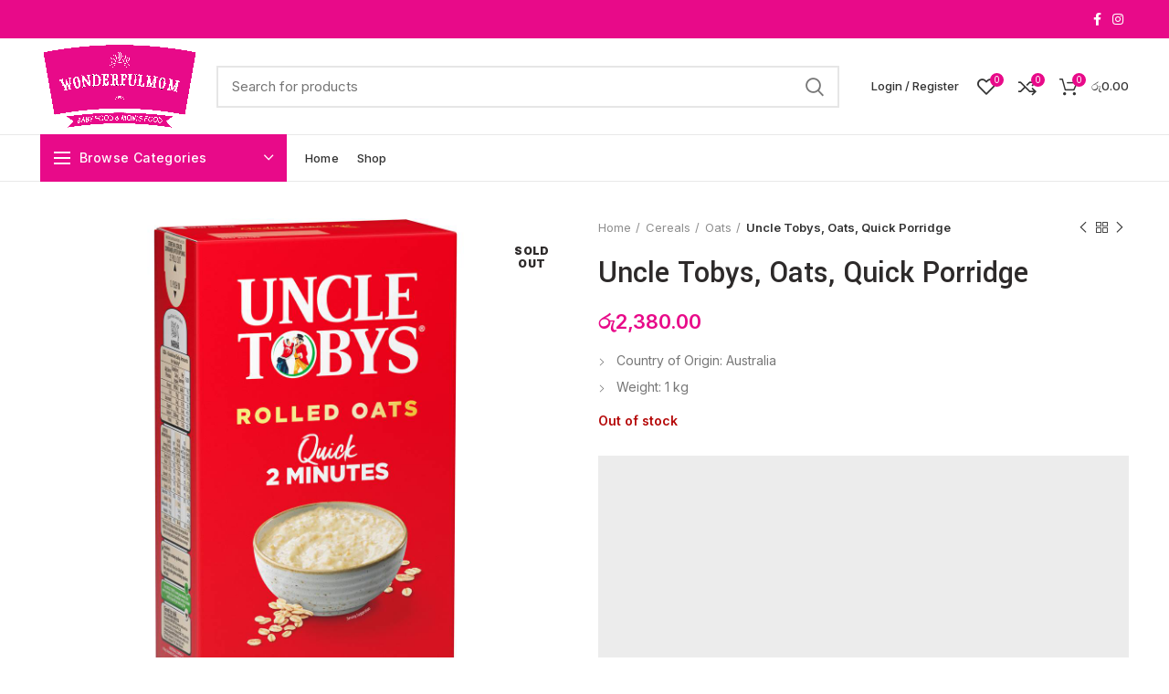

--- FILE ---
content_type: text/html; charset=UTF-8
request_url: https://wonderfulmom.lk/product/uncle-tobys-oats-quick-porridge/
body_size: 77811
content:
<!DOCTYPE html>
<html lang="en-US" prefix="og: https://ogp.me/ns#">
<head>
	
<meta name="facebook-domain-verification" content="va910rtl09s38cvv4qtzqji6ahlrpc" />	
	
	<meta charset="UTF-8">
	<meta name="viewport" content="width=device-width, initial-scale=1.0, maximum-scale=1.0, user-scalable=no">
	<link rel="profile" href="http://gmpg.org/xfn/11">
	<link rel="pingback" href="https://wonderfulmom.lk/xmlrpc.php">

	
<!-- Google Tag Manager for WordPress by gtm4wp.com -->
<script data-cfasync="false" data-pagespeed-no-defer>
	var gtm4wp_datalayer_name = "dataLayer";
	var dataLayer = dataLayer || [];
</script>
<!-- End Google Tag Manager for WordPress by gtm4wp.com -->
<!-- Search Engine Optimization by Rank Math - https://s.rankmath.com/home -->
<title>Uncle Tobys, Oats, Quick Porridge - Wonderfulmom.lk</title>
<meta name="description" content="Country of Origin: Australia Weight: 1 kg"/>
<meta name="robots" content="index, follow, max-snippet:-1, max-video-preview:-1, max-image-preview:large"/>
<link rel="canonical" href="https://wonderfulmom.lk/product/uncle-tobys-oats-quick-porridge/" />
<meta property="og:locale" content="en_US" />
<meta property="og:type" content="product" />
<meta property="og:title" content="Uncle Tobys, Oats, Quick Porridge - Wonderfulmom.lk" />
<meta property="og:description" content="Country of Origin: Australia Weight: 1 kg" />
<meta property="og:url" content="https://wonderfulmom.lk/product/uncle-tobys-oats-quick-porridge/" />
<meta property="og:site_name" content="Wonderfulmom.lk" />
<meta property="og:updated_time" content="2024-01-03T07:26:33+00:00" />
<meta property="og:image" content="https://wonderfulmom.lk/wp-content/uploads/2020/07/8717.jpg" />
<meta property="og:image:secure_url" content="https://wonderfulmom.lk/wp-content/uploads/2020/07/8717.jpg" />
<meta property="og:image:width" content="1200" />
<meta property="og:image:height" content="1200" />
<meta property="og:image:alt" content="Uncle Tobys, Oats, Quick Porridge" />
<meta property="og:image:type" content="image/jpeg" />
<meta property="product:price:amount" content="2380" />
<meta property="product:price:currency" content="LKR" />
<meta name="twitter:card" content="summary_large_image" />
<meta name="twitter:title" content="Uncle Tobys, Oats, Quick Porridge - Wonderfulmom.lk" />
<meta name="twitter:description" content="Country of Origin: Australia Weight: 1 kg" />
<meta name="twitter:image" content="https://wonderfulmom.lk/wp-content/uploads/2020/07/8717.jpg" />
<meta name="twitter:label1" content="Price" />
<meta name="twitter:data1" content="&#xdbb;&#xdd4;2,380.00" />
<meta name="twitter:label2" content="Availability" />
<meta name="twitter:data2" content="Out of stock" />
<script type="application/ld+json" class="rank-math-schema">{"@context":"https://schema.org","@graph":[{"@type":"Organization","@id":"https://wonderfulmom.lk/#organization","name":"Wonderfulmom.lk","url":"https://wonderfulmom.lk","logo":{"@type":"ImageObject","@id":"https://wonderfulmom.lk/#logo","url":"https://wonderfulmom.lk/wp-content/uploads/2022/01/cropped-Untitled-1.png","caption":"Wonderfulmom.lk","inLanguage":"en-US","width":"512","height":"512"}},{"@type":"WebSite","@id":"https://wonderfulmom.lk/#website","url":"https://wonderfulmom.lk","name":"Wonderfulmom.lk","publisher":{"@id":"https://wonderfulmom.lk/#organization"},"inLanguage":"en-US"},{"@type":"ImageObject","@id":"https://wonderfulmom.lk/wp-content/uploads/2020/07/8717.jpg","url":"https://wonderfulmom.lk/wp-content/uploads/2020/07/8717.jpg","width":"1200","height":"1200","caption":"Uncle Tobys, Oats, Quick Porridge","inLanguage":"en-US"},{"@type":"Person","@id":"https://wonderfulmom.lk/author/shoaibhassen123gmail-com/","name":"Shoaibhassen","url":"https://wonderfulmom.lk/author/shoaibhassen123gmail-com/","image":{"@type":"ImageObject","@id":"https://secure.gravatar.com/avatar/36ea3ad58f3f034c46e7d9f66e32cf73?s=96&amp;d=mm&amp;r=g","url":"https://secure.gravatar.com/avatar/36ea3ad58f3f034c46e7d9f66e32cf73?s=96&amp;d=mm&amp;r=g","caption":"Shoaibhassen","inLanguage":"en-US"},"worksFor":{"@id":"https://wonderfulmom.lk/#organization"}},{"@type":"ItemPage","@id":"https://wonderfulmom.lk/product/uncle-tobys-oats-quick-porridge/#webpage","url":"https://wonderfulmom.lk/product/uncle-tobys-oats-quick-porridge/","name":"Uncle Tobys, Oats, Quick Porridge - Wonderfulmom.lk","datePublished":"2022-02-13T06:15:25+00:00","dateModified":"2024-01-03T07:26:33+00:00","author":{"@id":"https://wonderfulmom.lk/author/shoaibhassen123gmail-com/"},"isPartOf":{"@id":"https://wonderfulmom.lk/#website"},"primaryImageOfPage":{"@id":"https://wonderfulmom.lk/wp-content/uploads/2020/07/8717.jpg"},"inLanguage":"en-US"},{"@type":"Product","name":"Uncle Tobys, Oats, Quick Porridge","description":"Country of Origin: Australia Weight: 1 kg","sku":"1000003053","category":"Cereals","mainEntityOfPage":{"@id":"https://wonderfulmom.lk/product/uncle-tobys-oats-quick-porridge/#webpage"},"offers":{"@type":"Offer","price":"2380.00","priceCurrency":"LKR","priceValidUntil":"2027-12-31","availability":"https://schema.org/OutOfStock","itemCondition":"NewCondition","url":"https://wonderfulmom.lk/product/uncle-tobys-oats-quick-porridge/","seller":{"@type":"Organization","@id":"https://wonderfulmom.lk/","name":"Wonderfulmom.lk","url":"https://wonderfulmom.lk","logo":"https://wonderfulmom.lk/wp-content/uploads/2022/01/cropped-Untitled-1.png"}},"@id":"https://wonderfulmom.lk/product/uncle-tobys-oats-quick-porridge/#richSnippet","image":{"@id":"https://wonderfulmom.lk/wp-content/uploads/2020/07/8717.jpg"}}]}</script>
<!-- /Rank Math WordPress SEO plugin -->

<link rel='dns-prefetch' href='//static.klaviyo.com' />
<link rel='dns-prefetch' href='//www.googletagmanager.com' />
<link rel='dns-prefetch' href='//fonts.googleapis.com' />
<link rel="alternate" type="application/rss+xml" title="Wonderfulmom.lk &raquo; Feed" href="https://wonderfulmom.lk/feed/" />
<link rel="alternate" type="application/rss+xml" title="Wonderfulmom.lk &raquo; Comments Feed" href="https://wonderfulmom.lk/comments/feed/" />
<link rel="alternate" type="application/rss+xml" title="Wonderfulmom.lk &raquo; Uncle Tobys, Oats, Quick Porridge Comments Feed" href="https://wonderfulmom.lk/product/uncle-tobys-oats-quick-porridge/feed/" />
<link rel='stylesheet' id='wp-block-library-css' href='https://wonderfulmom.lk/wp-includes/css/dist/block-library/style.min.css?ver=6.2.8' type='text/css' media='all' />
<link rel='stylesheet' id='wc-blocks-vendors-style-css' href='https://wonderfulmom.lk/wp-content/plugins/woocommerce/packages/woocommerce-blocks/build/wc-blocks-vendors-style.css?ver=6.5.2' type='text/css' media='all' />
<link rel='stylesheet' id='wc-blocks-style-css' href='https://wonderfulmom.lk/wp-content/plugins/woocommerce/packages/woocommerce-blocks/build/wc-blocks-style.css?ver=6.5.2' type='text/css' media='all' />
<link rel='stylesheet' id='classic-theme-styles-css' href='https://wonderfulmom.lk/wp-includes/css/classic-themes.min.css?ver=6.2.8' type='text/css' media='all' />
<style id='global-styles-inline-css' type='text/css'>
body{--wp--preset--color--black: #000000;--wp--preset--color--cyan-bluish-gray: #abb8c3;--wp--preset--color--white: #ffffff;--wp--preset--color--pale-pink: #f78da7;--wp--preset--color--vivid-red: #cf2e2e;--wp--preset--color--luminous-vivid-orange: #ff6900;--wp--preset--color--luminous-vivid-amber: #fcb900;--wp--preset--color--light-green-cyan: #7bdcb5;--wp--preset--color--vivid-green-cyan: #00d084;--wp--preset--color--pale-cyan-blue: #8ed1fc;--wp--preset--color--vivid-cyan-blue: #0693e3;--wp--preset--color--vivid-purple: #9b51e0;--wp--preset--gradient--vivid-cyan-blue-to-vivid-purple: linear-gradient(135deg,rgba(6,147,227,1) 0%,rgb(155,81,224) 100%);--wp--preset--gradient--light-green-cyan-to-vivid-green-cyan: linear-gradient(135deg,rgb(122,220,180) 0%,rgb(0,208,130) 100%);--wp--preset--gradient--luminous-vivid-amber-to-luminous-vivid-orange: linear-gradient(135deg,rgba(252,185,0,1) 0%,rgba(255,105,0,1) 100%);--wp--preset--gradient--luminous-vivid-orange-to-vivid-red: linear-gradient(135deg,rgba(255,105,0,1) 0%,rgb(207,46,46) 100%);--wp--preset--gradient--very-light-gray-to-cyan-bluish-gray: linear-gradient(135deg,rgb(238,238,238) 0%,rgb(169,184,195) 100%);--wp--preset--gradient--cool-to-warm-spectrum: linear-gradient(135deg,rgb(74,234,220) 0%,rgb(151,120,209) 20%,rgb(207,42,186) 40%,rgb(238,44,130) 60%,rgb(251,105,98) 80%,rgb(254,248,76) 100%);--wp--preset--gradient--blush-light-purple: linear-gradient(135deg,rgb(255,206,236) 0%,rgb(152,150,240) 100%);--wp--preset--gradient--blush-bordeaux: linear-gradient(135deg,rgb(254,205,165) 0%,rgb(254,45,45) 50%,rgb(107,0,62) 100%);--wp--preset--gradient--luminous-dusk: linear-gradient(135deg,rgb(255,203,112) 0%,rgb(199,81,192) 50%,rgb(65,88,208) 100%);--wp--preset--gradient--pale-ocean: linear-gradient(135deg,rgb(255,245,203) 0%,rgb(182,227,212) 50%,rgb(51,167,181) 100%);--wp--preset--gradient--electric-grass: linear-gradient(135deg,rgb(202,248,128) 0%,rgb(113,206,126) 100%);--wp--preset--gradient--midnight: linear-gradient(135deg,rgb(2,3,129) 0%,rgb(40,116,252) 100%);--wp--preset--duotone--dark-grayscale: url('#wp-duotone-dark-grayscale');--wp--preset--duotone--grayscale: url('#wp-duotone-grayscale');--wp--preset--duotone--purple-yellow: url('#wp-duotone-purple-yellow');--wp--preset--duotone--blue-red: url('#wp-duotone-blue-red');--wp--preset--duotone--midnight: url('#wp-duotone-midnight');--wp--preset--duotone--magenta-yellow: url('#wp-duotone-magenta-yellow');--wp--preset--duotone--purple-green: url('#wp-duotone-purple-green');--wp--preset--duotone--blue-orange: url('#wp-duotone-blue-orange');--wp--preset--font-size--small: 13px;--wp--preset--font-size--medium: 20px;--wp--preset--font-size--large: 36px;--wp--preset--font-size--x-large: 42px;--wp--preset--spacing--20: 0.44rem;--wp--preset--spacing--30: 0.67rem;--wp--preset--spacing--40: 1rem;--wp--preset--spacing--50: 1.5rem;--wp--preset--spacing--60: 2.25rem;--wp--preset--spacing--70: 3.38rem;--wp--preset--spacing--80: 5.06rem;--wp--preset--shadow--natural: 6px 6px 9px rgba(0, 0, 0, 0.2);--wp--preset--shadow--deep: 12px 12px 50px rgba(0, 0, 0, 0.4);--wp--preset--shadow--sharp: 6px 6px 0px rgba(0, 0, 0, 0.2);--wp--preset--shadow--outlined: 6px 6px 0px -3px rgba(255, 255, 255, 1), 6px 6px rgba(0, 0, 0, 1);--wp--preset--shadow--crisp: 6px 6px 0px rgba(0, 0, 0, 1);}:where(.is-layout-flex){gap: 0.5em;}body .is-layout-flow > .alignleft{float: left;margin-inline-start: 0;margin-inline-end: 2em;}body .is-layout-flow > .alignright{float: right;margin-inline-start: 2em;margin-inline-end: 0;}body .is-layout-flow > .aligncenter{margin-left: auto !important;margin-right: auto !important;}body .is-layout-constrained > .alignleft{float: left;margin-inline-start: 0;margin-inline-end: 2em;}body .is-layout-constrained > .alignright{float: right;margin-inline-start: 2em;margin-inline-end: 0;}body .is-layout-constrained > .aligncenter{margin-left: auto !important;margin-right: auto !important;}body .is-layout-constrained > :where(:not(.alignleft):not(.alignright):not(.alignfull)){max-width: var(--wp--style--global--content-size);margin-left: auto !important;margin-right: auto !important;}body .is-layout-constrained > .alignwide{max-width: var(--wp--style--global--wide-size);}body .is-layout-flex{display: flex;}body .is-layout-flex{flex-wrap: wrap;align-items: center;}body .is-layout-flex > *{margin: 0;}:where(.wp-block-columns.is-layout-flex){gap: 2em;}.has-black-color{color: var(--wp--preset--color--black) !important;}.has-cyan-bluish-gray-color{color: var(--wp--preset--color--cyan-bluish-gray) !important;}.has-white-color{color: var(--wp--preset--color--white) !important;}.has-pale-pink-color{color: var(--wp--preset--color--pale-pink) !important;}.has-vivid-red-color{color: var(--wp--preset--color--vivid-red) !important;}.has-luminous-vivid-orange-color{color: var(--wp--preset--color--luminous-vivid-orange) !important;}.has-luminous-vivid-amber-color{color: var(--wp--preset--color--luminous-vivid-amber) !important;}.has-light-green-cyan-color{color: var(--wp--preset--color--light-green-cyan) !important;}.has-vivid-green-cyan-color{color: var(--wp--preset--color--vivid-green-cyan) !important;}.has-pale-cyan-blue-color{color: var(--wp--preset--color--pale-cyan-blue) !important;}.has-vivid-cyan-blue-color{color: var(--wp--preset--color--vivid-cyan-blue) !important;}.has-vivid-purple-color{color: var(--wp--preset--color--vivid-purple) !important;}.has-black-background-color{background-color: var(--wp--preset--color--black) !important;}.has-cyan-bluish-gray-background-color{background-color: var(--wp--preset--color--cyan-bluish-gray) !important;}.has-white-background-color{background-color: var(--wp--preset--color--white) !important;}.has-pale-pink-background-color{background-color: var(--wp--preset--color--pale-pink) !important;}.has-vivid-red-background-color{background-color: var(--wp--preset--color--vivid-red) !important;}.has-luminous-vivid-orange-background-color{background-color: var(--wp--preset--color--luminous-vivid-orange) !important;}.has-luminous-vivid-amber-background-color{background-color: var(--wp--preset--color--luminous-vivid-amber) !important;}.has-light-green-cyan-background-color{background-color: var(--wp--preset--color--light-green-cyan) !important;}.has-vivid-green-cyan-background-color{background-color: var(--wp--preset--color--vivid-green-cyan) !important;}.has-pale-cyan-blue-background-color{background-color: var(--wp--preset--color--pale-cyan-blue) !important;}.has-vivid-cyan-blue-background-color{background-color: var(--wp--preset--color--vivid-cyan-blue) !important;}.has-vivid-purple-background-color{background-color: var(--wp--preset--color--vivid-purple) !important;}.has-black-border-color{border-color: var(--wp--preset--color--black) !important;}.has-cyan-bluish-gray-border-color{border-color: var(--wp--preset--color--cyan-bluish-gray) !important;}.has-white-border-color{border-color: var(--wp--preset--color--white) !important;}.has-pale-pink-border-color{border-color: var(--wp--preset--color--pale-pink) !important;}.has-vivid-red-border-color{border-color: var(--wp--preset--color--vivid-red) !important;}.has-luminous-vivid-orange-border-color{border-color: var(--wp--preset--color--luminous-vivid-orange) !important;}.has-luminous-vivid-amber-border-color{border-color: var(--wp--preset--color--luminous-vivid-amber) !important;}.has-light-green-cyan-border-color{border-color: var(--wp--preset--color--light-green-cyan) !important;}.has-vivid-green-cyan-border-color{border-color: var(--wp--preset--color--vivid-green-cyan) !important;}.has-pale-cyan-blue-border-color{border-color: var(--wp--preset--color--pale-cyan-blue) !important;}.has-vivid-cyan-blue-border-color{border-color: var(--wp--preset--color--vivid-cyan-blue) !important;}.has-vivid-purple-border-color{border-color: var(--wp--preset--color--vivid-purple) !important;}.has-vivid-cyan-blue-to-vivid-purple-gradient-background{background: var(--wp--preset--gradient--vivid-cyan-blue-to-vivid-purple) !important;}.has-light-green-cyan-to-vivid-green-cyan-gradient-background{background: var(--wp--preset--gradient--light-green-cyan-to-vivid-green-cyan) !important;}.has-luminous-vivid-amber-to-luminous-vivid-orange-gradient-background{background: var(--wp--preset--gradient--luminous-vivid-amber-to-luminous-vivid-orange) !important;}.has-luminous-vivid-orange-to-vivid-red-gradient-background{background: var(--wp--preset--gradient--luminous-vivid-orange-to-vivid-red) !important;}.has-very-light-gray-to-cyan-bluish-gray-gradient-background{background: var(--wp--preset--gradient--very-light-gray-to-cyan-bluish-gray) !important;}.has-cool-to-warm-spectrum-gradient-background{background: var(--wp--preset--gradient--cool-to-warm-spectrum) !important;}.has-blush-light-purple-gradient-background{background: var(--wp--preset--gradient--blush-light-purple) !important;}.has-blush-bordeaux-gradient-background{background: var(--wp--preset--gradient--blush-bordeaux) !important;}.has-luminous-dusk-gradient-background{background: var(--wp--preset--gradient--luminous-dusk) !important;}.has-pale-ocean-gradient-background{background: var(--wp--preset--gradient--pale-ocean) !important;}.has-electric-grass-gradient-background{background: var(--wp--preset--gradient--electric-grass) !important;}.has-midnight-gradient-background{background: var(--wp--preset--gradient--midnight) !important;}.has-small-font-size{font-size: var(--wp--preset--font-size--small) !important;}.has-medium-font-size{font-size: var(--wp--preset--font-size--medium) !important;}.has-large-font-size{font-size: var(--wp--preset--font-size--large) !important;}.has-x-large-font-size{font-size: var(--wp--preset--font-size--x-large) !important;}
.wp-block-navigation a:where(:not(.wp-element-button)){color: inherit;}
:where(.wp-block-columns.is-layout-flex){gap: 2em;}
.wp-block-pullquote{font-size: 1.5em;line-height: 1.6;}
</style>
<style id='woocommerce-inline-inline-css' type='text/css'>
.woocommerce form .form-row .required { visibility: visible; }
</style>
<link rel='stylesheet' id='mc4wp-form-themes-css' href='https://wonderfulmom.lk/wp-content/plugins/mailchimp-for-wp/assets/css/form-themes.css?ver=4.9.19' type='text/css' media='all' />
<link rel='stylesheet' id='bootstrap-css' href='https://wonderfulmom.lk/wp-content/themes/wonderfulmom/wonderfulmom/css/bootstrap.min.css?ver=5.3.6' type='text/css' media='all' />
<link rel='stylesheet' id='woodmart-style-css' href='https://wonderfulmom.lk/wp-content/themes/wonderfulmom/wonderfulmom/css/style-elementor.min.css?ver=5.3.6' type='text/css' media='all' />
<link rel='stylesheet' id='elementor-icons-css' href='https://wonderfulmom.lk/wp-content/plugins/elementor/assets/lib/eicons/css/elementor-icons.min.css?ver=5.15.0' type='text/css' media='all' />
<link rel='stylesheet' id='elementor-frontend-css' href='https://wonderfulmom.lk/wp-content/plugins/elementor/assets/css/frontend-lite.min.css?ver=3.6.0' type='text/css' media='all' />
<link rel='stylesheet' id='elementor-post-7056-css' href='https://wonderfulmom.lk/wp-content/uploads/elementor/css/post-7056.css?ver=1733048665' type='text/css' media='all' />
<link rel='stylesheet' id='xts-style-header_949204-css' href='https://wonderfulmom.lk/wp-content/uploads/2022/05/xts-header_949204-1652875847.css?ver=5.3.6' type='text/css' media='all' />
<link rel='stylesheet' id='xts-style-theme_settings_default-css' href='https://wonderfulmom.lk/wp-content/uploads/2022/02/xts-theme_settings_default-1645696920.css?ver=5.3.6' type='text/css' media='all' />
<link rel='stylesheet' id='xts-google-fonts-css' href='//fonts.googleapis.com/css?family=Inter%3A100%2C200%2C300%2C400%2C500%2C600%2C700%2C800%2C900%7CYantramanav%3A100%2C300%2C400%2C500%2C700%2C900%7CLato%3A100%2C100italic%2C300%2C300italic%2C400%2C400italic%2C700%2C700italic%2C900%2C900italic&#038;ver=5.3.6' type='text/css' media='all' />
<link rel='stylesheet' id='google-fonts-1-css' href='https://fonts.googleapis.com/css?family=Roboto%3A100%2C100italic%2C200%2C200italic%2C300%2C300italic%2C400%2C400italic%2C500%2C500italic%2C600%2C600italic%2C700%2C700italic%2C800%2C800italic%2C900%2C900italic%7CRoboto+Slab%3A100%2C100italic%2C200%2C200italic%2C300%2C300italic%2C400%2C400italic%2C500%2C500italic%2C600%2C600italic%2C700%2C700italic%2C800%2C800italic%2C900%2C900italic&#038;display=auto&#038;ver=6.2.8' type='text/css' media='all' />
<script type="text/template" id="tmpl-variation-template">
	<div class="woocommerce-variation-description">{{{ data.variation.variation_description }}}</div>
	<div class="woocommerce-variation-price">{{{ data.variation.price_html }}}</div>
	<div class="woocommerce-variation-availability">{{{ data.variation.availability_html }}}</div>
</script>
<script type="text/template" id="tmpl-unavailable-variation-template">
	<p>Sorry, this product is unavailable. Please choose a different combination.</p>
</script>
<script type='text/javascript' src='https://wonderfulmom.lk/wp-includes/js/jquery/jquery.min.js?ver=3.6.4' id='jquery-core-js'></script>
<script type='text/javascript' src='https://wonderfulmom.lk/wp-includes/js/jquery/jquery-migrate.min.js?ver=3.4.0' id='jquery-migrate-js'></script>

<!-- Google tag (gtag.js) snippet added by Site Kit -->

<!-- Google Analytics snippet added by Site Kit -->
<script type='text/javascript' src='https://www.googletagmanager.com/gtag/js?id=G-37391FVPKR' id='google_gtagjs-js' async></script>
<script type='text/javascript' id='google_gtagjs-js-after'>
window.dataLayer = window.dataLayer || [];function gtag(){dataLayer.push(arguments);}
gtag("set","linker",{"domains":["wonderfulmom.lk"]});
gtag("js", new Date());
gtag("set", "developer_id.dZTNiMT", true);
gtag("config", "G-37391FVPKR");
</script>

<!-- End Google tag (gtag.js) snippet added by Site Kit -->
<script type='text/javascript' src='https://wonderfulmom.lk/wp-content/themes/wonderfulmom/wonderfulmom/js/device.min.js?ver=5.3.6' id='woodmart-device-js'></script>
<link rel="https://api.w.org/" href="https://wonderfulmom.lk/wp-json/" /><link rel="alternate" type="application/json" href="https://wonderfulmom.lk/wp-json/wp/v2/product/10492" /><link rel="EditURI" type="application/rsd+xml" title="RSD" href="https://wonderfulmom.lk/xmlrpc.php?rsd" />
<link rel="wlwmanifest" type="application/wlwmanifest+xml" href="https://wonderfulmom.lk/wp-includes/wlwmanifest.xml" />
<meta name="generator" content="WordPress 6.2.8" />
<link rel='shortlink' href='https://wonderfulmom.lk/?p=10492' />
<link rel="alternate" type="application/json+oembed" href="https://wonderfulmom.lk/wp-json/oembed/1.0/embed?url=https%3A%2F%2Fwonderfulmom.lk%2Fproduct%2Funcle-tobys-oats-quick-porridge%2F" />
<link rel="alternate" type="text/xml+oembed" href="https://wonderfulmom.lk/wp-json/oembed/1.0/embed?url=https%3A%2F%2Fwonderfulmom.lk%2Fproduct%2Funcle-tobys-oats-quick-porridge%2F&#038;format=xml" />
<meta name="generator" content="Site Kit by Google 1.140.0" />
<!-- Google Tag Manager for WordPress by gtm4wp.com -->
<!-- GTM Container placement set to footer -->
<script data-cfasync="false" data-pagespeed-no-defer>
</script>
<!-- End Google Tag Manager for WordPress by gtm4wp.com --><meta name="theme-color" content="">	<noscript><style>.woocommerce-product-gallery{ opacity: 1 !important; }</style></noscript>
	<script id="google_gtagjs" src="https://www.googletagmanager.com/gtag/js?id=UA-219297300-1" async="async" type="text/javascript"></script>
<script id="google_gtagjs-inline" type="text/javascript">
window.dataLayer = window.dataLayer || [];function gtag(){dataLayer.push(arguments);}gtag('js', new Date());gtag('config', 'UA-219297300-1', {} );
</script>
<meta name="generator" content="Powered by Slider Revolution 6.5.13 - responsive, Mobile-Friendly Slider Plugin for WordPress with comfortable drag and drop interface." />
<link rel="icon" href="https://wonderfulmom.lk/wp-content/uploads/2022/01/cropped-Untitled-1-32x32.png" sizes="32x32" />
<link rel="icon" href="https://wonderfulmom.lk/wp-content/uploads/2022/01/cropped-Untitled-1-192x192.png" sizes="192x192" />
<link rel="apple-touch-icon" href="https://wonderfulmom.lk/wp-content/uploads/2022/01/cropped-Untitled-1-180x180.png" />
<meta name="msapplication-TileImage" content="https://wonderfulmom.lk/wp-content/uploads/2022/01/cropped-Untitled-1-270x270.png" />
<script>function setREVStartSize(e){
			//window.requestAnimationFrame(function() {
				window.RSIW = window.RSIW===undefined ? window.innerWidth : window.RSIW;
				window.RSIH = window.RSIH===undefined ? window.innerHeight : window.RSIH;
				try {
					var pw = document.getElementById(e.c).parentNode.offsetWidth,
						newh;
					pw = pw===0 || isNaN(pw) ? window.RSIW : pw;
					e.tabw = e.tabw===undefined ? 0 : parseInt(e.tabw);
					e.thumbw = e.thumbw===undefined ? 0 : parseInt(e.thumbw);
					e.tabh = e.tabh===undefined ? 0 : parseInt(e.tabh);
					e.thumbh = e.thumbh===undefined ? 0 : parseInt(e.thumbh);
					e.tabhide = e.tabhide===undefined ? 0 : parseInt(e.tabhide);
					e.thumbhide = e.thumbhide===undefined ? 0 : parseInt(e.thumbhide);
					e.mh = e.mh===undefined || e.mh=="" || e.mh==="auto" ? 0 : parseInt(e.mh,0);
					if(e.layout==="fullscreen" || e.l==="fullscreen")
						newh = Math.max(e.mh,window.RSIH);
					else{
						e.gw = Array.isArray(e.gw) ? e.gw : [e.gw];
						for (var i in e.rl) if (e.gw[i]===undefined || e.gw[i]===0) e.gw[i] = e.gw[i-1];
						e.gh = e.el===undefined || e.el==="" || (Array.isArray(e.el) && e.el.length==0)? e.gh : e.el;
						e.gh = Array.isArray(e.gh) ? e.gh : [e.gh];
						for (var i in e.rl) if (e.gh[i]===undefined || e.gh[i]===0) e.gh[i] = e.gh[i-1];
											
						var nl = new Array(e.rl.length),
							ix = 0,
							sl;
						e.tabw = e.tabhide>=pw ? 0 : e.tabw;
						e.thumbw = e.thumbhide>=pw ? 0 : e.thumbw;
						e.tabh = e.tabhide>=pw ? 0 : e.tabh;
						e.thumbh = e.thumbhide>=pw ? 0 : e.thumbh;
						for (var i in e.rl) nl[i] = e.rl[i]<window.RSIW ? 0 : e.rl[i];
						sl = nl[0];
						for (var i in nl) if (sl>nl[i] && nl[i]>0) { sl = nl[i]; ix=i;}
						var m = pw>(e.gw[ix]+e.tabw+e.thumbw) ? 1 : (pw-(e.tabw+e.thumbw)) / (e.gw[ix]);
						newh =  (e.gh[ix] * m) + (e.tabh + e.thumbh);
					}
					var el = document.getElementById(e.c);
					if (el!==null && el) el.style.height = newh+"px";
					el = document.getElementById(e.c+"_wrapper");
					if (el!==null && el) {
						el.style.height = newh+"px";
						el.style.display = "block";
					}
				} catch(e){
					console.log("Failure at Presize of Slider:" + e)
				}
			//});
		  };</script>
<style>		
		
		</style></head>

<body class="product-template-default single single-product postid-10492 theme-wonderfulmom/wonderfulmom woocommerce woocommerce-page woocommerce-no-js wrapper-full-width form-style-square form-border-width-2 woodmart-product-design-default woodmart-product-sticky-on categories-accordion-on woodmart-archive-shop woodmart-ajax-shop-on offcanvas-sidebar-mobile offcanvas-sidebar-tablet notifications-sticky btns-default-flat btns-default-dark btns-default-hover-dark btns-shop-3d btns-shop-light btns-shop-hover-light btns-accent-flat btns-accent-light btns-accent-hover-light elementor-default elementor-kit-7056">


	<svg xmlns="http://www.w3.org/2000/svg" viewBox="0 0 0 0" width="0" height="0" focusable="false" role="none" style="visibility: hidden; position: absolute; left: -9999px; overflow: hidden;" ><defs><filter id="wp-duotone-dark-grayscale"><feColorMatrix color-interpolation-filters="sRGB" type="matrix" values=" .299 .587 .114 0 0 .299 .587 .114 0 0 .299 .587 .114 0 0 .299 .587 .114 0 0 " /><feComponentTransfer color-interpolation-filters="sRGB" ><feFuncR type="table" tableValues="0 0.49803921568627" /><feFuncG type="table" tableValues="0 0.49803921568627" /><feFuncB type="table" tableValues="0 0.49803921568627" /><feFuncA type="table" tableValues="1 1" /></feComponentTransfer><feComposite in2="SourceGraphic" operator="in" /></filter></defs></svg><svg xmlns="http://www.w3.org/2000/svg" viewBox="0 0 0 0" width="0" height="0" focusable="false" role="none" style="visibility: hidden; position: absolute; left: -9999px; overflow: hidden;" ><defs><filter id="wp-duotone-grayscale"><feColorMatrix color-interpolation-filters="sRGB" type="matrix" values=" .299 .587 .114 0 0 .299 .587 .114 0 0 .299 .587 .114 0 0 .299 .587 .114 0 0 " /><feComponentTransfer color-interpolation-filters="sRGB" ><feFuncR type="table" tableValues="0 1" /><feFuncG type="table" tableValues="0 1" /><feFuncB type="table" tableValues="0 1" /><feFuncA type="table" tableValues="1 1" /></feComponentTransfer><feComposite in2="SourceGraphic" operator="in" /></filter></defs></svg><svg xmlns="http://www.w3.org/2000/svg" viewBox="0 0 0 0" width="0" height="0" focusable="false" role="none" style="visibility: hidden; position: absolute; left: -9999px; overflow: hidden;" ><defs><filter id="wp-duotone-purple-yellow"><feColorMatrix color-interpolation-filters="sRGB" type="matrix" values=" .299 .587 .114 0 0 .299 .587 .114 0 0 .299 .587 .114 0 0 .299 .587 .114 0 0 " /><feComponentTransfer color-interpolation-filters="sRGB" ><feFuncR type="table" tableValues="0.54901960784314 0.98823529411765" /><feFuncG type="table" tableValues="0 1" /><feFuncB type="table" tableValues="0.71764705882353 0.25490196078431" /><feFuncA type="table" tableValues="1 1" /></feComponentTransfer><feComposite in2="SourceGraphic" operator="in" /></filter></defs></svg><svg xmlns="http://www.w3.org/2000/svg" viewBox="0 0 0 0" width="0" height="0" focusable="false" role="none" style="visibility: hidden; position: absolute; left: -9999px; overflow: hidden;" ><defs><filter id="wp-duotone-blue-red"><feColorMatrix color-interpolation-filters="sRGB" type="matrix" values=" .299 .587 .114 0 0 .299 .587 .114 0 0 .299 .587 .114 0 0 .299 .587 .114 0 0 " /><feComponentTransfer color-interpolation-filters="sRGB" ><feFuncR type="table" tableValues="0 1" /><feFuncG type="table" tableValues="0 0.27843137254902" /><feFuncB type="table" tableValues="0.5921568627451 0.27843137254902" /><feFuncA type="table" tableValues="1 1" /></feComponentTransfer><feComposite in2="SourceGraphic" operator="in" /></filter></defs></svg><svg xmlns="http://www.w3.org/2000/svg" viewBox="0 0 0 0" width="0" height="0" focusable="false" role="none" style="visibility: hidden; position: absolute; left: -9999px; overflow: hidden;" ><defs><filter id="wp-duotone-midnight"><feColorMatrix color-interpolation-filters="sRGB" type="matrix" values=" .299 .587 .114 0 0 .299 .587 .114 0 0 .299 .587 .114 0 0 .299 .587 .114 0 0 " /><feComponentTransfer color-interpolation-filters="sRGB" ><feFuncR type="table" tableValues="0 0" /><feFuncG type="table" tableValues="0 0.64705882352941" /><feFuncB type="table" tableValues="0 1" /><feFuncA type="table" tableValues="1 1" /></feComponentTransfer><feComposite in2="SourceGraphic" operator="in" /></filter></defs></svg><svg xmlns="http://www.w3.org/2000/svg" viewBox="0 0 0 0" width="0" height="0" focusable="false" role="none" style="visibility: hidden; position: absolute; left: -9999px; overflow: hidden;" ><defs><filter id="wp-duotone-magenta-yellow"><feColorMatrix color-interpolation-filters="sRGB" type="matrix" values=" .299 .587 .114 0 0 .299 .587 .114 0 0 .299 .587 .114 0 0 .299 .587 .114 0 0 " /><feComponentTransfer color-interpolation-filters="sRGB" ><feFuncR type="table" tableValues="0.78039215686275 1" /><feFuncG type="table" tableValues="0 0.94901960784314" /><feFuncB type="table" tableValues="0.35294117647059 0.47058823529412" /><feFuncA type="table" tableValues="1 1" /></feComponentTransfer><feComposite in2="SourceGraphic" operator="in" /></filter></defs></svg><svg xmlns="http://www.w3.org/2000/svg" viewBox="0 0 0 0" width="0" height="0" focusable="false" role="none" style="visibility: hidden; position: absolute; left: -9999px; overflow: hidden;" ><defs><filter id="wp-duotone-purple-green"><feColorMatrix color-interpolation-filters="sRGB" type="matrix" values=" .299 .587 .114 0 0 .299 .587 .114 0 0 .299 .587 .114 0 0 .299 .587 .114 0 0 " /><feComponentTransfer color-interpolation-filters="sRGB" ><feFuncR type="table" tableValues="0.65098039215686 0.40392156862745" /><feFuncG type="table" tableValues="0 1" /><feFuncB type="table" tableValues="0.44705882352941 0.4" /><feFuncA type="table" tableValues="1 1" /></feComponentTransfer><feComposite in2="SourceGraphic" operator="in" /></filter></defs></svg><svg xmlns="http://www.w3.org/2000/svg" viewBox="0 0 0 0" width="0" height="0" focusable="false" role="none" style="visibility: hidden; position: absolute; left: -9999px; overflow: hidden;" ><defs><filter id="wp-duotone-blue-orange"><feColorMatrix color-interpolation-filters="sRGB" type="matrix" values=" .299 .587 .114 0 0 .299 .587 .114 0 0 .299 .587 .114 0 0 .299 .587 .114 0 0 " /><feComponentTransfer color-interpolation-filters="sRGB" ><feFuncR type="table" tableValues="0.098039215686275 1" /><feFuncG type="table" tableValues="0 0.66274509803922" /><feFuncB type="table" tableValues="0.84705882352941 0.41960784313725" /><feFuncA type="table" tableValues="1 1" /></feComponentTransfer><feComposite in2="SourceGraphic" operator="in" /></filter></defs></svg>
		
	<div class="website-wrapper">

		
			<!-- HEADER -->
							<header class="whb-header whb-sticky-shadow whb-scroll-slide whb-sticky-clone">
					<div class="whb-main-header">
	
<div class="whb-row whb-top-bar whb-not-sticky-row whb-with-bg whb-without-border whb-color-light whb-flex-flex-middle">
	<div class="container">
		<div class="whb-flex-row whb-top-bar-inner">
			<div class="whb-column whb-col-left whb-visible-lg">
	
<div class="whb-text-element reset-mb-10 "></div>
</div>
<div class="whb-column whb-col-center whb-visible-lg whb-empty-column">
	</div>
<div class="whb-column whb-col-right whb-visible-lg">
	
			<div class="woodmart-social-icons text-center icons-design-default icons-size- color-scheme-light social-follow social-form-circle">
									<a rel="nofollow" href="https://www.facebook.com/wonderfulmomlk/" target="_blank" class=" woodmart-social-icon social-facebook">
						<i></i>
						<span class="woodmart-social-icon-name">Facebook</span>
					</a>
				
				
				
									<a rel="nofollow" href="https://www.instagram.com/wonderfulmom.lk/?hl=en" target="_blank" class=" woodmart-social-icon social-instagram">
						<i></i>
						<span class="woodmart-social-icon-name">Instagram</span>
					</a>
				
				
				
				
				
				
				
				
				
				
				
				
				
				
								
								
				
								
				
			</div>

		</div>
<div class="whb-column whb-col-mobile whb-hidden-lg">
	
<div class="whb-text-element reset-mb-10 "></div>
</div>
		</div>
	</div>
</div>

<div class="whb-row whb-general-header whb-not-sticky-row whb-without-bg whb-border-fullwidth whb-color-dark whb-flex-flex-middle">
	<div class="container">
		<div class="whb-flex-row whb-general-header-inner">
			<div class="whb-column whb-col-left whb-visible-lg">
	<div class="site-logo">
	<div class="woodmart-logo-wrap">
		<a href="https://wonderfulmom.lk/" class="woodmart-logo woodmart-main-logo" rel="home">
			<img src="https://wonderfulmom.lk/wp-content/uploads/2022/01/WM-Logo-01-1.png" alt="Wonderfulmom.lk" style="max-width: 246px;" />		</a>
			</div>
</div>
</div>
<div class="whb-column whb-col-center whb-visible-lg">
				<div class="woodmart-search-form">
								<form role="search" method="get" class="searchform  search-style-default woodmart-ajax-search" action="https://wonderfulmom.lk/"  data-thumbnail="1" data-price="1" data-post_type="product" data-count="20" data-sku="0" data-symbols_count="3">
					<input type="text" class="s" placeholder="Search for products" value="" name="s" />
					<input type="hidden" name="post_type" value="product">
										<button type="submit" class="searchsubmit">
						Search											</button>
				</form>
													<div class="search-results-wrapper"><div class="woodmart-scroll"><div class="woodmart-search-results woodmart-scroll-content"></div></div><div class="woodmart-search-loader wd-fill"></div></div>
							</div>
		</div>
<div class="whb-column whb-col-right whb-visible-lg">
	<div class="whb-space-element " style="width:15px;"></div><div class="woodmart-header-links woodmart-navigation menu-simple-dropdown wd-tools-element item-event-hover  my-account-with-text login-side-opener">
			<a href="https://wonderfulmom.lk/my-account/" title="My account">
			<span class="wd-tools-icon">
							</span>
			<span class="wd-tools-text">
				Login / Register			</span>
		</a>
		
			</div>

<div class="woodmart-wishlist-info-widget wd-tools-element wd-style-icon with-product-count" title="My Wishlist">
	<a href="https://wonderfulmom.lk/wishlist-2/">
		<span class="wishlist-icon wd-tools-icon">
			
							<span class="wishlist-count wd-tools-count">
					0				</span>
					</span>
		<span class="wishlist-label wd-tools-text">
			Wishlist		</span>
	</a>
</div>

<div class="woodmart-compare-info-widget wd-tools-element wd-style-icon with-product-count" title="Compare products">
	<a href="https://wonderfulmom.lk/compare/">
		<span class="compare-icon wd-tools-icon">
			
							<span class="compare-count wd-tools-count">0</span>
					</span>
		<span class="compare-label wd-tools-text">
			Compare		</span>
	</a>
</div>

<div class="woodmart-shopping-cart wd-tools-element woodmart-cart-design-2 cart-widget-opener">
	<a href="https://wonderfulmom.lk/cart/" title="Shopping cart">
		<span class="woodmart-cart-icon wd-tools-icon">
						
										<span class="woodmart-cart-number">0 <span>items</span></span>
							</span>
		<span class="woodmart-cart-totals wd-tools-text">
			
			<span class="subtotal-divider">/</span>
						<span class="woodmart-cart-subtotal"><span class="woocommerce-Price-amount amount"><bdi><span class="woocommerce-Price-currencySymbol">&#xdbb;&#xdd4;</span>0.00</bdi></span></span>
				</span>
	</a>
	</div>
</div>
<div class="whb-column whb-mobile-left whb-hidden-lg">
	<div class="woodmart-burger-icon wd-tools-element mobile-nav-icon whb-mobile-nav-icon wd-style-text">
	<a href="#">
					<span class="woodmart-burger wd-tools-icon"></span>
				<span class="woodmart-burger-label wd-tools-text">Menu</span>
	</a>
</div><!--END MOBILE-NAV-ICON--></div>
<div class="whb-column whb-mobile-center whb-hidden-lg">
	<div class="site-logo">
	<div class="woodmart-logo-wrap">
		<a href="https://wonderfulmom.lk/" class="woodmart-logo woodmart-main-logo" rel="home">
			<img src="https://wonderfulmom.lk/wp-content/uploads/2022/01/WM-Logo-01-1.png" alt="Wonderfulmom.lk" style="max-width: 179px;" />		</a>
			</div>
</div>
</div>
<div class="whb-column whb-mobile-right whb-hidden-lg">
	
<div class="woodmart-shopping-cart wd-tools-element woodmart-cart-design-5 cart-widget-opener">
	<a href="https://wonderfulmom.lk/cart/" title="Shopping cart">
		<span class="woodmart-cart-icon wd-tools-icon">
						
										<span class="woodmart-cart-number">0 <span>items</span></span>
							</span>
		<span class="woodmart-cart-totals wd-tools-text">
			
			<span class="subtotal-divider">/</span>
						<span class="woodmart-cart-subtotal"><span class="woocommerce-Price-amount amount"><bdi><span class="woocommerce-Price-currencySymbol">&#xdbb;&#xdd4;</span>0.00</bdi></span></span>
				</span>
	</a>
	</div>
</div>
		</div>
	</div>
</div>

<div class="whb-row whb-header-bottom whb-not-sticky-row whb-without-bg whb-border-fullwidth whb-color-dark whb-flex-flex-middle whb-hidden-mobile">
	<div class="container">
		<div class="whb-flex-row whb-header-bottom-inner">
			<div class="whb-column whb-col-left whb-visible-lg">
	
<div class="header-categories-nav show-on-hover whb-wjlcubfdmlq3d7jvmt23" role="navigation">
	<div class="header-categories-nav-wrap">
		<span class="menu-opener color-scheme-light has-bg">
							<span class="woodmart-burger"></span>
			
			<span class="menu-open-label">
				Browse Categories			</span>
			<span class="arrow-opener"></span>
		</span>
		<div class="categories-menu-dropdown vertical-navigation woodmart-navigation">
			<div class="menu-productscatgories-container"><ul id="menu-productscatgories" class="menu wd-cat-nav"><li id="menu-item-11308" class="menu-item menu-item-type-taxonomy menu-item-object-product_cat menu-item-has-children menu-item-11308 item-level-0 menu-item-design-default menu-simple-dropdown item-event-hover"><a href="https://wonderfulmom.lk/product-category/baby/" class="woodmart-nav-link"><span class="nav-link-text">Baby</span></a>
<div class="sub-menu-dropdown color-scheme-dark">

<div class="container">

<ul class="sub-menu color-scheme-dark">
	<li id="menu-item-11309" class="menu-item menu-item-type-taxonomy menu-item-object-product_cat menu-item-11309 item-level-1"><a href="https://wonderfulmom.lk/product-category/baby/babybath/" class="woodmart-nav-link"><span class="nav-link-text">Baby Bath</span></a></li>
	<li id="menu-item-11310" class="menu-item menu-item-type-taxonomy menu-item-object-product_cat menu-item-11310 item-level-1"><a href="https://wonderfulmom.lk/product-category/baby/babycare/" class="woodmart-nav-link"><span class="nav-link-text">Baby Care</span></a></li>
	<li id="menu-item-11311" class="menu-item menu-item-type-taxonomy menu-item-object-product_cat menu-item-11311 item-level-1"><a href="https://wonderfulmom.lk/product-category/baby/babydetergent/" class="woodmart-nav-link"><span class="nav-link-text">Baby Detergent</span></a></li>
	<li id="menu-item-11312" class="menu-item menu-item-type-taxonomy menu-item-object-product_cat menu-item-has-children menu-item-11312 item-level-1"><a href="https://wonderfulmom.lk/product-category/baby/babydiapers/" class="woodmart-nav-link"><span class="nav-link-text">Baby Diapers</span></a>
	<ul class="sub-sub-menu color-scheme-dark">
		<li id="menu-item-11323" class="menu-item menu-item-type-taxonomy menu-item-object-product_cat menu-item-11323 item-level-2"><a href="https://wonderfulmom.lk/product-category/baby/babydiapers/water-diapers/" class="woodmart-nav-link"><span class="nav-link-text">Water Diapers</span></a></li>
	</ul>
</li>
	<li id="menu-item-11313" class="menu-item menu-item-type-taxonomy menu-item-object-product_cat menu-item-has-children menu-item-11313 item-level-1"><a href="https://wonderfulmom.lk/product-category/baby/babyfood/" class="woodmart-nav-link"><span class="nav-link-text">Baby Food</span></a>
	<ul class="sub-sub-menu color-scheme-dark">
		<li id="menu-item-11314" class="menu-item menu-item-type-taxonomy menu-item-object-product_cat menu-item-11314 item-level-2"><a href="https://wonderfulmom.lk/product-category/baby/babyfood/babyfoodcereal/" class="woodmart-nav-link"><span class="nav-link-text">Baby Food &amp; Cereal</span></a></li>
		<li id="menu-item-11315" class="menu-item menu-item-type-taxonomy menu-item-object-product_cat menu-item-11315 item-level-2"><a href="https://wonderfulmom.lk/product-category/baby/babyfood/babyjuice/" class="woodmart-nav-link"><span class="nav-link-text">Baby Juice</span></a></li>
		<li id="menu-item-11316" class="menu-item menu-item-type-taxonomy menu-item-object-product_cat menu-item-11316 item-level-2"><a href="https://wonderfulmom.lk/product-category/baby/babyfood/babysnack/" class="woodmart-nav-link"><span class="nav-link-text">Baby Snack</span></a></li>
	</ul>
</li>
	<li id="menu-item-11317" class="menu-item menu-item-type-taxonomy menu-item-object-product_cat menu-item-11317 item-level-1"><a href="https://wonderfulmom.lk/product-category/baby/babyformula/" class="woodmart-nav-link"><span class="nav-link-text">Baby Formula</span></a></li>
	<li id="menu-item-11318" class="menu-item menu-item-type-taxonomy menu-item-object-product_cat menu-item-11318 item-level-1"><a href="https://wonderfulmom.lk/product-category/baby/babytoys/" class="woodmart-nav-link"><span class="nav-link-text">Baby Toys</span></a></li>
	<li id="menu-item-11324" class="menu-item menu-item-type-taxonomy menu-item-object-product_cat menu-item-11324 item-level-1"><a href="https://wonderfulmom.lk/product-category/baby/wipes/" class="woodmart-nav-link"><span class="nav-link-text">Wipes</span></a></li>
</ul>
</div>
</div>
</li>
<li id="menu-item-11319" class="menu-item menu-item-type-taxonomy menu-item-object-product_cat current-product-ancestor current-menu-parent current-product-parent menu-item-has-children menu-item-11319 item-level-0 menu-item-design-default menu-simple-dropdown item-event-hover"><a href="https://wonderfulmom.lk/product-category/cereals/" class="woodmart-nav-link"><span class="nav-link-text">Cereals</span></a>
<div class="sub-menu-dropdown color-scheme-dark">

<div class="container">

<ul class="sub-menu color-scheme-dark">
	<li id="menu-item-11320" class="menu-item menu-item-type-taxonomy menu-item-object-product_cat menu-item-11320 item-level-1"><a href="https://wonderfulmom.lk/product-category/cereals/breakfastcerealsandbars/" class="woodmart-nav-link"><span class="nav-link-text">Breakfast Cereals &amp; Bars</span></a></li>
	<li id="menu-item-11322" class="menu-item menu-item-type-taxonomy menu-item-object-product_cat current-product-ancestor current-menu-parent current-product-parent menu-item-11322 item-level-1"><a href="https://wonderfulmom.lk/product-category/cereals/oats/" class="woodmart-nav-link"><span class="nav-link-text">Oats</span></a></li>
</ul>
</div>
</div>
</li>
<li id="menu-item-11326" class="menu-item menu-item-type-taxonomy menu-item-object-product_cat menu-item-11326 item-level-0 menu-item-design-default menu-simple-dropdown item-event-hover"><a href="https://wonderfulmom.lk/product-category/cheesebutter/" class="woodmart-nav-link"><span class="nav-link-text">Cheese &amp; Butter</span></a></li>
<li id="menu-item-11327" class="menu-item menu-item-type-taxonomy menu-item-object-product_cat menu-item-has-children menu-item-11327 item-level-0 menu-item-design-default menu-simple-dropdown item-event-hover"><a href="https://wonderfulmom.lk/product-category/chocolatesbiscuitsandsweets/" class="woodmart-nav-link"><span class="nav-link-text">Chocolates, Biscuits &amp; Sweets</span></a>
<div class="sub-menu-dropdown color-scheme-dark">

<div class="container">

<ul class="sub-menu color-scheme-dark">
	<li id="menu-item-11328" class="menu-item menu-item-type-taxonomy menu-item-object-product_cat menu-item-11328 item-level-1"><a href="https://wonderfulmom.lk/product-category/chocolatesbiscuitsandsweets/biscuitsncrackers/" class="woodmart-nav-link"><span class="nav-link-text">Biscuits and Crackers</span></a></li>
	<li id="menu-item-11329" class="menu-item menu-item-type-taxonomy menu-item-object-product_cat menu-item-11329 item-level-1"><a href="https://wonderfulmom.lk/product-category/chocolatesbiscuitsandsweets/breath-refreshment/" class="woodmart-nav-link"><span class="nav-link-text">Breath Refreshment</span></a></li>
	<li id="menu-item-11330" class="menu-item menu-item-type-taxonomy menu-item-object-product_cat menu-item-11330 item-level-1"><a href="https://wonderfulmom.lk/product-category/chocolatesbiscuitsandsweets/chips/" class="woodmart-nav-link"><span class="nav-link-text">Chips</span></a></li>
	<li id="menu-item-11331" class="menu-item menu-item-type-taxonomy menu-item-object-product_cat menu-item-11331 item-level-1"><a href="https://wonderfulmom.lk/product-category/chocolatesbiscuitsandsweets/chocolate/" class="woodmart-nav-link"><span class="nav-link-text">Chocolate</span></a></li>
	<li id="menu-item-11332" class="menu-item menu-item-type-taxonomy menu-item-object-product_cat menu-item-11332 item-level-1"><a href="https://wonderfulmom.lk/product-category/chocolatesbiscuitsandsweets/cookies/" class="woodmart-nav-link"><span class="nav-link-text">Cookies</span></a></li>
	<li id="menu-item-11333" class="menu-item menu-item-type-taxonomy menu-item-object-product_cat menu-item-11333 item-level-1"><a href="https://wonderfulmom.lk/product-category/chocolatesbiscuitsandsweets/sweets/" class="woodmart-nav-link"><span class="nav-link-text">Sweets</span></a></li>
	<li id="menu-item-11334" class="menu-item menu-item-type-taxonomy menu-item-object-product_cat menu-item-11334 item-level-1"><a href="https://wonderfulmom.lk/product-category/chocolatesbiscuitsandsweets/wafers/" class="woodmart-nav-link"><span class="nav-link-text">Wafers</span></a></li>
</ul>
</div>
</div>
</li>
<li id="menu-item-11336" class="menu-item menu-item-type-taxonomy menu-item-object-product_cat menu-item-has-children menu-item-11336 item-level-0 menu-item-design-default menu-simple-dropdown item-event-hover"><a href="https://wonderfulmom.lk/product-category/cleaning-products/" class="woodmart-nav-link"><span class="nav-link-text">Cleaning Products</span></a>
<div class="sub-menu-dropdown color-scheme-dark">

<div class="container">

<ul class="sub-menu color-scheme-dark">
	<li id="menu-item-11337" class="menu-item menu-item-type-taxonomy menu-item-object-product_cat menu-item-11337 item-level-1"><a href="https://wonderfulmom.lk/product-category/cleaning-products/household-cleaning/" class="woodmart-nav-link"><span class="nav-link-text">Household Cleaning</span></a></li>
	<li id="menu-item-11338" class="menu-item menu-item-type-taxonomy menu-item-object-product_cat menu-item-11338 item-level-1"><a href="https://wonderfulmom.lk/product-category/cleaning-products/laundry/" class="woodmart-nav-link"><span class="nav-link-text">Laundry</span></a></li>
</ul>
</div>
</div>
</li>
<li id="menu-item-11339" class="menu-item menu-item-type-taxonomy menu-item-object-product_cat menu-item-has-children menu-item-11339 item-level-0 menu-item-design-default menu-simple-dropdown item-event-hover"><a href="https://wonderfulmom.lk/product-category/coffeeandtea/" class="woodmart-nav-link"><span class="nav-link-text">Coffee &amp; Tea</span></a>
<div class="sub-menu-dropdown color-scheme-dark">

<div class="container">

<ul class="sub-menu color-scheme-dark">
	<li id="menu-item-11340" class="menu-item menu-item-type-taxonomy menu-item-object-product_cat menu-item-11340 item-level-1"><a href="https://wonderfulmom.lk/product-category/coffeeandtea/coffee/" class="woodmart-nav-link"><span class="nav-link-text">Coffee</span></a></li>
	<li id="menu-item-11341" class="menu-item menu-item-type-taxonomy menu-item-object-product_cat menu-item-11341 item-level-1"><a href="https://wonderfulmom.lk/product-category/coffeeandtea/tea/" class="woodmart-nav-link"><span class="nav-link-text">Tea</span></a></li>
</ul>
</div>
</div>
</li>
<li id="menu-item-11342" class="menu-item menu-item-type-taxonomy menu-item-object-product_cat menu-item-has-children menu-item-11342 item-level-0 menu-item-design-default menu-simple-dropdown item-event-hover"><a href="https://wonderfulmom.lk/product-category/condiments/" class="woodmart-nav-link"><span class="nav-link-text">Condiments</span></a>
<div class="sub-menu-dropdown color-scheme-dark">

<div class="container">

<ul class="sub-menu color-scheme-dark">
	<li id="menu-item-11343" class="menu-item menu-item-type-taxonomy menu-item-object-product_cat menu-item-11343 item-level-1"><a href="https://wonderfulmom.lk/product-category/condiments/honey/" class="woodmart-nav-link"><span class="nav-link-text">Honey</span></a></li>
	<li id="menu-item-11344" class="menu-item menu-item-type-taxonomy menu-item-object-product_cat menu-item-11344 item-level-1"><a href="https://wonderfulmom.lk/product-category/condiments/jams-pastespread/" class="woodmart-nav-link"><span class="nav-link-text">Jams,Paste&amp; Spread</span></a></li>
	<li id="menu-item-11346" class="menu-item menu-item-type-taxonomy menu-item-object-product_cat menu-item-11346 item-level-1"><a href="https://wonderfulmom.lk/product-category/condiments/mayo/" class="woodmart-nav-link"><span class="nav-link-text">Mayo</span></a></li>
	<li id="menu-item-11347" class="menu-item menu-item-type-taxonomy menu-item-object-product_cat menu-item-11347 item-level-1"><a href="https://wonderfulmom.lk/product-category/condiments/mustard/" class="woodmart-nav-link"><span class="nav-link-text">Mustard</span></a></li>
	<li id="menu-item-11348" class="menu-item menu-item-type-taxonomy menu-item-object-product_cat menu-item-11348 item-level-1"><a href="https://wonderfulmom.lk/product-category/condiments/olive-oil/" class="woodmart-nav-link"><span class="nav-link-text">Olive Oil</span></a></li>
	<li id="menu-item-11349" class="menu-item menu-item-type-taxonomy menu-item-object-product_cat menu-item-11349 item-level-1"><a href="https://wonderfulmom.lk/product-category/condiments/olives/" class="woodmart-nav-link"><span class="nav-link-text">Olives</span></a></li>
	<li id="menu-item-11350" class="menu-item menu-item-type-taxonomy menu-item-object-product_cat menu-item-11350 item-level-1"><a href="https://wonderfulmom.lk/product-category/condiments/salad-dressings/" class="woodmart-nav-link"><span class="nav-link-text">Salad Dressings</span></a></li>
	<li id="menu-item-11351" class="menu-item menu-item-type-taxonomy menu-item-object-product_cat menu-item-11351 item-level-1"><a href="https://wonderfulmom.lk/product-category/condiments/sauces/" class="woodmart-nav-link"><span class="nav-link-text">Sauces</span></a></li>
	<li id="menu-item-11352" class="menu-item menu-item-type-taxonomy menu-item-object-product_cat menu-item-11352 item-level-1"><a href="https://wonderfulmom.lk/product-category/condiments/sugar/" class="woodmart-nav-link"><span class="nav-link-text">Sugar</span></a></li>
	<li id="menu-item-11353" class="menu-item menu-item-type-taxonomy menu-item-object-product_cat menu-item-11353 item-level-1"><a href="https://wonderfulmom.lk/product-category/condiments/syrup/" class="woodmart-nav-link"><span class="nav-link-text">Syrup</span></a></li>
	<li id="menu-item-11354" class="menu-item menu-item-type-taxonomy menu-item-object-product_cat menu-item-11354 item-level-1"><a href="https://wonderfulmom.lk/product-category/condiments/vinegar/" class="woodmart-nav-link"><span class="nav-link-text">Vinegar</span></a></li>
</ul>
</div>
</div>
</li>
<li id="menu-item-11355" class="menu-item menu-item-type-taxonomy menu-item-object-product_cat menu-item-has-children menu-item-11355 item-level-0 menu-item-design-default menu-simple-dropdown item-event-hover"><a href="https://wonderfulmom.lk/product-category/cookingnbaking/" class="woodmart-nav-link"><span class="nav-link-text">Cooking &amp; Baking</span></a>
<div class="sub-menu-dropdown color-scheme-dark">

<div class="container">

<ul class="sub-menu color-scheme-dark">
	<li id="menu-item-11356" class="menu-item menu-item-type-taxonomy menu-item-object-product_cat menu-item-11356 item-level-1"><a href="https://wonderfulmom.lk/product-category/cookingnbaking/cooking-wine/" class="woodmart-nav-link"><span class="nav-link-text">Cooking Wine</span></a></li>
	<li id="menu-item-11357" class="menu-item menu-item-type-taxonomy menu-item-object-product_cat menu-item-11357 item-level-1"><a href="https://wonderfulmom.lk/product-category/cookingnbaking/desertmixes/" class="woodmart-nav-link"><span class="nav-link-text">Desert Mixes</span></a></li>
	<li id="menu-item-11358" class="menu-item menu-item-type-taxonomy menu-item-object-product_cat menu-item-11358 item-level-1"><a href="https://wonderfulmom.lk/product-category/cookingnbaking/essence-coloring/" class="woodmart-nav-link"><span class="nav-link-text">Essence &amp; Coloring</span></a></li>
	<li id="menu-item-11359" class="menu-item menu-item-type-taxonomy menu-item-object-product_cat menu-item-11359 item-level-1"><a href="https://wonderfulmom.lk/product-category/cookingnbaking/oil/" class="woodmart-nav-link"><span class="nav-link-text">Oil</span></a></li>
</ul>
</div>
</div>
</li>
<li id="menu-item-11360" class="menu-item menu-item-type-taxonomy menu-item-object-product_cat menu-item-has-children menu-item-11360 item-level-0 menu-item-design-default menu-simple-dropdown item-event-hover"><a href="https://wonderfulmom.lk/product-category/dryfruitnuts-seeds/" class="woodmart-nav-link"><span class="nav-link-text">Dry Fruit, Nuts &amp; Seeds</span></a>
<div class="sub-menu-dropdown color-scheme-dark">

<div class="container">

<ul class="sub-menu color-scheme-dark">
	<li id="menu-item-11361" class="menu-item menu-item-type-taxonomy menu-item-object-product_cat menu-item-11361 item-level-1"><a href="https://wonderfulmom.lk/product-category/dryfruitnuts-seeds/dry-fruits-nuts-seeds/" class="woodmart-nav-link"><span class="nav-link-text">Dry Fruits</span></a></li>
	<li id="menu-item-11362" class="menu-item menu-item-type-taxonomy menu-item-object-product_cat menu-item-11362 item-level-1"><a href="https://wonderfulmom.lk/product-category/dryfruitnuts-seeds/nuts/" class="woodmart-nav-link"><span class="nav-link-text">Nuts</span></a></li>
	<li id="menu-item-11363" class="menu-item menu-item-type-taxonomy menu-item-object-product_cat menu-item-11363 item-level-1"><a href="https://wonderfulmom.lk/product-category/dryfruitnuts-seeds/seeds/" class="woodmart-nav-link"><span class="nav-link-text">Seeds</span></a></li>
</ul>
</div>
</div>
</li>
<li id="menu-item-11364" class="menu-item menu-item-type-taxonomy menu-item-object-product_cat menu-item-has-children menu-item-11364 item-level-0 menu-item-design-default menu-simple-dropdown item-event-hover"><a href="https://wonderfulmom.lk/product-category/food/" class="woodmart-nav-link"><span class="nav-link-text">Food</span></a>
<div class="sub-menu-dropdown color-scheme-dark">

<div class="container">

<ul class="sub-menu color-scheme-dark">
	<li id="menu-item-11365" class="menu-item menu-item-type-taxonomy menu-item-object-product_cat menu-item-11365 item-level-1"><a href="https://wonderfulmom.lk/product-category/food/canned-food-stuffing/" class="woodmart-nav-link"><span class="nav-link-text">Canned Food &amp; Stuffing</span></a></li>
	<li id="menu-item-11366" class="menu-item menu-item-type-taxonomy menu-item-object-product_cat menu-item-11366 item-level-1"><a href="https://wonderfulmom.lk/product-category/food/healthy/" class="woodmart-nav-link"><span class="nav-link-text">Healthy</span></a></li>
	<li id="menu-item-11368" class="menu-item menu-item-type-taxonomy menu-item-object-product_cat menu-item-11368 item-level-1"><a href="https://wonderfulmom.lk/product-category/food/mealspastarice/" class="woodmart-nav-link"><span class="nav-link-text">Meals, Pasta &amp; Rice</span></a></li>
	<li id="menu-item-11369" class="menu-item menu-item-type-taxonomy menu-item-object-product_cat menu-item-11369 item-level-1"><a href="https://wonderfulmom.lk/product-category/food/milk-food/" class="woodmart-nav-link"><span class="nav-link-text">Milk</span></a></li>
	<li id="menu-item-11370" class="menu-item menu-item-type-taxonomy menu-item-object-product_cat menu-item-11370 item-level-1"><a href="https://wonderfulmom.lk/product-category/food/soup/" class="woodmart-nav-link"><span class="nav-link-text">Soup</span></a></li>
</ul>
</div>
</div>
</li>
<li id="menu-item-11371" class="menu-item menu-item-type-taxonomy menu-item-object-product_cat menu-item-11371 item-level-0 menu-item-design-default menu-simple-dropdown item-event-hover"><a href="https://wonderfulmom.lk/product-category/milk/" class="woodmart-nav-link"><span class="nav-link-text">Milk</span></a></li>
<li id="menu-item-11373" class="menu-item menu-item-type-taxonomy menu-item-object-product_cat menu-item-11373 item-level-0 menu-item-design-default menu-simple-dropdown item-event-hover"><a href="https://wonderfulmom.lk/product-category/organichealthy/" class="woodmart-nav-link"><span class="nav-link-text">Organic &amp; Healthy</span></a></li>
<li id="menu-item-11374" class="menu-item menu-item-type-taxonomy menu-item-object-product_cat menu-item-has-children menu-item-11374 item-level-0 menu-item-design-default menu-simple-dropdown item-event-hover"><a href="https://wonderfulmom.lk/product-category/petsfood/" class="woodmart-nav-link"><span class="nav-link-text">Pets Food</span></a>
<div class="sub-menu-dropdown color-scheme-dark">

<div class="container">

<ul class="sub-menu color-scheme-dark">
	<li id="menu-item-11375" class="menu-item menu-item-type-taxonomy menu-item-object-product_cat menu-item-11375 item-level-1"><a href="https://wonderfulmom.lk/product-category/petsfood/catkitten/" class="woodmart-nav-link"><span class="nav-link-text">Cat &amp; Kitten</span></a></li>
	<li id="menu-item-11376" class="menu-item menu-item-type-taxonomy menu-item-object-product_cat menu-item-11376 item-level-1"><a href="https://wonderfulmom.lk/product-category/petsfood/dogpuppy/" class="woodmart-nav-link"><span class="nav-link-text">Dog &amp; Puppy</span></a></li>
</ul>
</div>
</div>
</li>
<li id="menu-item-11378" class="menu-item menu-item-type-taxonomy menu-item-object-product_cat menu-item-11378 item-level-0 menu-item-design-default menu-simple-dropdown item-event-hover"><a href="https://wonderfulmom.lk/product-category/spicesandseasonings/" class="woodmart-nav-link"><span class="nav-link-text">Spices &amp; Seasonings</span></a></li>
<li id="menu-item-11379" class="menu-item menu-item-type-taxonomy menu-item-object-product_cat menu-item-11379 item-level-0 menu-item-design-default menu-simple-dropdown item-event-hover"><a href="https://wonderfulmom.lk/product-category/squashcordialsandmixers/" class="woodmart-nav-link"><span class="nav-link-text">Squash, Cordials &amp; Mixers</span></a></li>
<li id="menu-item-11380" class="menu-item menu-item-type-taxonomy menu-item-object-product_cat menu-item-11380 item-level-0 menu-item-design-default menu-simple-dropdown item-event-hover"><a href="https://wonderfulmom.lk/product-category/tinsjars/" class="woodmart-nav-link"><span class="nav-link-text">Tins &amp; Jars</span></a></li>
<li id="menu-item-11382" class="menu-item menu-item-type-taxonomy menu-item-object-product_cat menu-item-has-children menu-item-11382 item-level-0 menu-item-design-default menu-simple-dropdown item-event-hover"><a href="https://wonderfulmom.lk/product-category/toiletries/" class="woodmart-nav-link"><span class="nav-link-text">Toiletries</span></a>
<div class="sub-menu-dropdown color-scheme-dark">

<div class="container">

<ul class="sub-menu color-scheme-dark">
	<li id="menu-item-11386" class="menu-item menu-item-type-taxonomy menu-item-object-product_cat menu-item-11386 item-level-1"><a href="https://wonderfulmom.lk/product-category/toiletries/handwash/" class="woodmart-nav-link"><span class="nav-link-text">Handwash</span></a></li>
	<li id="menu-item-11387" class="menu-item menu-item-type-taxonomy menu-item-object-product_cat menu-item-has-children menu-item-11387 item-level-1"><a href="https://wonderfulmom.lk/product-category/toiletries/ladies/" class="woodmart-nav-link"><span class="nav-link-text">Ladies</span></a>
	<ul class="sub-sub-menu color-scheme-dark">
		<li id="menu-item-11383" class="menu-item menu-item-type-taxonomy menu-item-object-product_cat menu-item-11383 item-level-2"><a href="https://wonderfulmom.lk/product-category/toiletries/ladies/bath/" class="woodmart-nav-link"><span class="nav-link-text">Bath</span></a></li>
		<li id="menu-item-11384" class="menu-item menu-item-type-taxonomy menu-item-object-product_cat menu-item-11384 item-level-2"><a href="https://wonderfulmom.lk/product-category/toiletries/ladies/fragrances/" class="woodmart-nav-link"><span class="nav-link-text">Fragrances</span></a></li>
		<li id="menu-item-11385" class="menu-item menu-item-type-taxonomy menu-item-object-product_cat menu-item-11385 item-level-2"><a href="https://wonderfulmom.lk/product-category/toiletries/ladies/lotions-creams/" class="woodmart-nav-link"><span class="nav-link-text">Lotions &amp; Creams</span></a></li>
	</ul>
</li>
	<li id="menu-item-11388" class="menu-item menu-item-type-taxonomy menu-item-object-product_cat menu-item-has-children menu-item-11388 item-level-1"><a href="https://wonderfulmom.lk/product-category/toiletries/men/" class="woodmart-nav-link"><span class="nav-link-text">Men</span></a>
	<ul class="sub-sub-menu color-scheme-dark">
		<li id="menu-item-11389" class="menu-item menu-item-type-taxonomy menu-item-object-product_cat menu-item-11389 item-level-2"><a href="https://wonderfulmom.lk/product-category/toiletries/men/bath-men/" class="woodmart-nav-link"><span class="nav-link-text">Bath</span></a></li>
		<li id="menu-item-11390" class="menu-item menu-item-type-taxonomy menu-item-object-product_cat menu-item-11390 item-level-2"><a href="https://wonderfulmom.lk/product-category/toiletries/men/fragrance/" class="woodmart-nav-link"><span class="nav-link-text">Fragrance</span></a></li>
		<li id="menu-item-11391" class="menu-item menu-item-type-taxonomy menu-item-object-product_cat menu-item-11391 item-level-2"><a href="https://wonderfulmom.lk/product-category/toiletries/men/lotion/" class="woodmart-nav-link"><span class="nav-link-text">Lotion</span></a></li>
		<li id="menu-item-11392" class="menu-item menu-item-type-taxonomy menu-item-object-product_cat menu-item-11392 item-level-2"><a href="https://wonderfulmom.lk/product-category/toiletries/men/shave/" class="woodmart-nav-link"><span class="nav-link-text">Shave</span></a></li>
	</ul>
</li>
</ul>
</div>
</div>
</li>
<li id="menu-item-11393" class="menu-item menu-item-type-taxonomy menu-item-object-product_cat menu-item-has-children menu-item-11393 item-level-0 menu-item-design-default menu-simple-dropdown item-event-hover"><a href="https://wonderfulmom.lk/product-category/toiletries/oral-hygiene/" class="woodmart-nav-link"><span class="nav-link-text">Oral Hygiene</span></a>
<div class="sub-menu-dropdown color-scheme-dark">

<div class="container">

<ul class="sub-menu color-scheme-dark">
	<li id="menu-item-11394" class="menu-item menu-item-type-taxonomy menu-item-object-product_cat menu-item-11394 item-level-1"><a href="https://wonderfulmom.lk/product-category/toiletries/oral-hygiene/mouthwash/" class="woodmart-nav-link"><span class="nav-link-text">Mouthwash</span></a></li>
	<li id="menu-item-11395" class="menu-item menu-item-type-taxonomy menu-item-object-product_cat menu-item-11395 item-level-1"><a href="https://wonderfulmom.lk/product-category/toiletries/oral-hygiene/toothbrushes-toothpaste/" class="woodmart-nav-link"><span class="nav-link-text">Toothbrushes &amp; Toothpaste</span></a></li>
</ul>
</div>
</div>
</li>
<li id="menu-item-11396" class="menu-item menu-item-type-taxonomy menu-item-object-product_cat menu-item-11396 item-level-0 menu-item-design-default menu-simple-dropdown item-event-hover"><a href="https://wonderfulmom.lk/product-category/toiletries/plaster/" class="woodmart-nav-link"><span class="nav-link-text">Plaster</span></a></li>
<li id="menu-item-11397" class="menu-item menu-item-type-taxonomy menu-item-object-product_cat menu-item-11397 item-level-0 menu-item-design-default menu-simple-dropdown item-event-hover"><a href="https://wonderfulmom.lk/product-category/vitamins-and-supplements/" class="woodmart-nav-link"><span class="nav-link-text">Vitamins and Supplements</span></a></li>
<li id="menu-item-11398" class="menu-item menu-item-type-taxonomy menu-item-object-product_cat menu-item-11398 item-level-0 menu-item-design-default menu-simple-dropdown item-event-hover"><a href="https://wonderfulmom.lk/product-category/water/" class="woodmart-nav-link"><span class="nav-link-text">Water</span></a></li>
</ul></div>		</div>
	</div>
</div>
</div>
<div class="whb-column whb-col-center whb-visible-lg">
	<div class="whb-navigation whb-primary-menu main-nav site-navigation woodmart-navigation menu-left navigation-style-default" role="navigation">
	<div class="menu-newmainmenu-container"><ul id="menu-newmainmenu" class="menu"><li id="menu-item-9167" class="menu-item menu-item-type-post_type menu-item-object-page menu-item-home menu-item-9167 item-level-0 menu-item-design-default menu-simple-dropdown item-event-hover"><a href="https://wonderfulmom.lk/" class="woodmart-nav-link"><span class="nav-link-text">Home</span></a></li>
<li id="menu-item-9169" class="menu-item menu-item-type-post_type menu-item-object-page current_page_parent menu-item-9169 item-level-0 menu-item-design-default menu-simple-dropdown item-event-hover"><a href="https://wonderfulmom.lk/shop/" class="woodmart-nav-link"><span class="nav-link-text">Shop</span></a></li>
</ul></div></div><!--END MAIN-NAV-->
</div>
<div class="whb-column whb-col-right whb-visible-lg whb-empty-column">
	</div>
<div class="whb-column whb-col-mobile whb-hidden-lg whb-empty-column">
	</div>
		</div>
	</div>
</div>
</div>
				</header><!--END MAIN HEADER-->
			
								<div class="main-page-wrapper">
		
						
			
		<!-- MAIN CONTENT AREA -->
				<div class="container-fluid">
			<div class="row content-layout-wrapper align-items-start">
		
		
	<div class="site-content shop-content-area col-12 breadcrumbs-location-summary content-with-products" role="main">
	
		

<div class="container">
	</div>


<div id="product-10492" class="single-product-page single-product-content product-design-default tabs-location-summary tabs-type-accordion meta-location-add_to_cart reviews-location-separate product-sticky-on product-no-bg product type-product post-10492 status-publish first outofstock product_cat-cereals product_cat-oats has-post-thumbnail shipping-taxable purchasable product-type-simple">

	<div class="container">

		<div class="woocommerce-notices-wrapper"></div>
		<div class="row product-image-summary-wrap">
			<div class="product-image-summary col-lg-12 col-12 col-md-12">
				<div class="row product-image-summary-inner">
					<div class="col-lg-6 col-12 col-md-6 product-images" >
						<div class="product-images-inner">
							<div class="product-labels labels-rounded"><span class="out-of-stock product-label">Sold out</span></div><div class="woocommerce-product-gallery woocommerce-product-gallery--with-images woocommerce-product-gallery--with-images woocommerce-product-gallery--columns-4 images images row align-items-start thumbs-position-bottom image-action-zoom" style="opacity: 0; transition: opacity .25s ease-in-out;">
	<div class="col-12">

		<figure class="woocommerce-product-gallery__wrapper owl-items-lg-1 owl-items-md-1 owl-items-sm-1 owl-items-xs-1 owl-carousel">
			<div class="product-image-wrap"><figure data-thumb="https://wonderfulmom.lk/wp-content/uploads/2020/07/8717-600x600.jpg" class="woocommerce-product-gallery__image"><a data-elementor-open-lightbox="no" href="https://wonderfulmom.lk/wp-content/uploads/2020/07/8717.jpg"><img width="1200" height="1200" src="https://wonderfulmom.lk/wp-content/uploads/2020/07/8717.jpg" class="wp-post-image wp-post-image" alt="Uncle Tobys, Oats, Quick Porridge" decoding="async" title="Uncle Tobys, Oats, Quick Porridge" data-caption="" data-src="https://wonderfulmom.lk/wp-content/uploads/2020/07/8717.jpg" data-large_image="https://wonderfulmom.lk/wp-content/uploads/2020/07/8717.jpg" data-large_image_width="1200" data-large_image_height="1200" srcset="https://wonderfulmom.lk/wp-content/uploads/2020/07/8717.jpg 1200w, https://wonderfulmom.lk/wp-content/uploads/2020/07/8717-300x300.jpg 300w, https://wonderfulmom.lk/wp-content/uploads/2020/07/8717-1024x1024.jpg 1024w, https://wonderfulmom.lk/wp-content/uploads/2020/07/8717-150x150.jpg 150w, https://wonderfulmom.lk/wp-content/uploads/2020/07/8717-768x768.jpg 768w, https://wonderfulmom.lk/wp-content/uploads/2020/07/8717-600x600.jpg 600w, https://wonderfulmom.lk/wp-content/uploads/2020/07/8717-100x100.jpg 100w" sizes="(max-width: 1200px) 100vw, 1200px" /></a></figure></div>		</figure>
					<div class="product-additional-galleries">
					<div class="woodmart-show-product-gallery-wrap  wd-gallery-btn"><a href="#" class="woodmart-show-product-gallery"><span>Click to enlarge</span></a></div>
					</div>
			</div>

	</div>
						</div>
					</div>
										<div class="col-lg-6 col-12 col-md-6 summary entry-summary">
						<div class="summary-inner">
															<div class="single-breadcrumbs-wrapper">
									<div class="single-breadcrumbs">
																					<nav class="woocommerce-breadcrumb"><a href="https://wonderfulmom.lk" class="breadcrumb-link ">Home</a><a href="https://wonderfulmom.lk/product-category/cereals/" class="breadcrumb-link ">Cereals</a><a href="https://wonderfulmom.lk/product-category/cereals/oats/" class="breadcrumb-link breadcrumb-link-last">Oats</a><span class="breadcrumb-last"> Uncle Tobys, Oats, Quick Porridge</span></nav>										
																								<div class="woodmart-products-nav">
								<div class="product-btn product-prev">
					<a href="https://wonderfulmom.lk/product/macro-organic-steel-cut-oats-500g/">Previous product<span class="product-btn-icon"></span></a>
					<div class="wrapper-short">
						<div class="product-short">
							<div class="product-short-image">
								<a href="https://wonderfulmom.lk/product/macro-organic-steel-cut-oats-500g/" class="product-thumb">
									<img width="600" height="600" src="https://wonderfulmom.lk/wp-content/uploads/2022/02/1246-600x600.jpg" class="attachment-woocommerce_thumbnail size-woocommerce_thumbnail" alt="Macro Organic Steel Cut Oats 500g" decoding="async" loading="lazy" srcset="https://wonderfulmom.lk/wp-content/uploads/2022/02/1246-600x600.jpg 600w, https://wonderfulmom.lk/wp-content/uploads/2022/02/1246-300x300.jpg 300w, https://wonderfulmom.lk/wp-content/uploads/2022/02/1246-1024x1024.jpg 1024w, https://wonderfulmom.lk/wp-content/uploads/2022/02/1246-150x150.jpg 150w, https://wonderfulmom.lk/wp-content/uploads/2022/02/1246-768x768.jpg 768w, https://wonderfulmom.lk/wp-content/uploads/2022/02/1246.jpg 1200w, https://wonderfulmom.lk/wp-content/uploads/2022/02/1246-100x100.jpg 100w" sizes="(max-width: 600px) 100vw, 600px" />								</a>
							</div>
							<div class="product-short-description">
								<a href="https://wonderfulmom.lk/product/macro-organic-steel-cut-oats-500g/" class="product-title">
									Macro Organic Steel Cut Oats 500g								</a>
								<span class="price">
									<span class="woocommerce-Price-amount amount"><span class="woocommerce-Price-currencySymbol">&#xdbb;&#xdd4;</span>3,280.00</span>								</span>
							</div>
						</div>
					</div>
				</div>
				
				<a href="https://wonderfulmom.lk/shop/" class="woodmart-back-btn">
					<span>
						Back to products					</span>
				</a>

								<div class="product-btn product-next">
					<a href="https://wonderfulmom.lk/product/alpen-no-added-sugar-swiss-style-muesli-550g/">Next product<span class="product-btn-icon"></span></a>
					<div class="wrapper-short">
						<div class="product-short">
							<div class="product-short-image">
								<a href="https://wonderfulmom.lk/product/alpen-no-added-sugar-swiss-style-muesli-550g/" class="product-thumb">
									<img width="600" height="600" src="https://wonderfulmom.lk/wp-content/uploads/2022/02/6704-600x600.jpg" class="attachment-woocommerce_thumbnail size-woocommerce_thumbnail" alt="Alpen No Added Sugar Swiss Style Muesli 550G" decoding="async" loading="lazy" srcset="https://wonderfulmom.lk/wp-content/uploads/2022/02/6704-600x600.jpg 600w, https://wonderfulmom.lk/wp-content/uploads/2022/02/6704-300x300.jpg 300w, https://wonderfulmom.lk/wp-content/uploads/2022/02/6704-1024x1024.jpg 1024w, https://wonderfulmom.lk/wp-content/uploads/2022/02/6704-150x150.jpg 150w, https://wonderfulmom.lk/wp-content/uploads/2022/02/6704-768x768.jpg 768w, https://wonderfulmom.lk/wp-content/uploads/2022/02/6704.jpg 1200w, https://wonderfulmom.lk/wp-content/uploads/2022/02/6704-100x100.jpg 100w" sizes="(max-width: 600px) 100vw, 600px" />								</a>
							</div>
							<div class="product-short-description">
								<a href="https://wonderfulmom.lk/product/alpen-no-added-sugar-swiss-style-muesli-550g/" class="product-title">
									Alpen No Added Sugar Swiss Style Muesli 550G								</a>
								<span class="price">
									<span class="woocommerce-Price-amount amount"><span class="woocommerce-Price-currencySymbol">&#xdbb;&#xdd4;</span>2,280.00</span>								</span>
							</div>
						</div>
					</div>
				</div>
							</div>
																					</div>
								</div>
							
							
<h1 itemprop="name" class="product_title entry-title">Uncle Tobys, Oats, Quick Porridge</h1><p class="price"><span class="woocommerce-Price-amount amount"><bdi><span class="woocommerce-Price-currencySymbol">&#xdbb;&#xdd4;</span>2,380.00</bdi></span></p>
<div class="woocommerce-product-details__short-description">
	<ul>
<li>Country of Origin: Australia</li>
<li>Weight: 1 kg</li>
</ul>
</div>
<p class="stock out-of-stock">Out of stock</p>
<div class="woodmart-after-add-to-cart"><style>.elementor-7517 .elementor-element.elementor-element-4d031f6{text-align:left;}</style>		<div data-elementor-type="wp-post" data-elementor-id="7517" class="elementor elementor-7517">
									<section class="wd-negative-gap elementor-section elementor-top-section elementor-element elementor-element-4ed3d3b elementor-section-boxed elementor-section-height-default elementor-section-height-default wd-section-disabled" data-id="4ed3d3b" data-element_type="section">
						<div class="elementor-container elementor-column-gap-default">
					<div class="elementor-column elementor-col-100 elementor-top-column elementor-element elementor-element-b1180fd" data-id="b1180fd" data-element_type="column">
			<div class="elementor-widget-wrap elementor-element-populated">
								<div class="elementor-element elementor-element-4d031f6 elementor-widget elementor-widget-image" data-id="4d031f6" data-element_type="widget" data-widget_type="image.default">
				<div class="elementor-widget-container">
			<style>/*! elementor - v3.6.0 - 21-03-2022 */
.elementor-widget-image{text-align:center}.elementor-widget-image a{display:inline-block}.elementor-widget-image a img[src$=".svg"]{width:48px}.elementor-widget-image img{vertical-align:middle;display:inline-block}</style>												<img src="http://dummy.xtemos.com/woodmart-elementor/demos/wp-content/uploads/sites/2/2017/06/wood-gallery-placeholder-5.jpg" title="" alt="" />															</div>
				</div>
					</div>
		</div>
							</div>
		</section>
							</div>
		</div>			<div class="woodmart-compare-btn product-compare-button wd-action-btn wd-compare-btn wd-style-text">
				<a href="https://wonderfulmom.lk/compare/" data-id="10492" data-added-text="Compare products">
					Compare				</a>
			</div>
					<div class="woodmart-wishlist-btn wd-action-btn wd-wishlist-btn wd-style-text">
				<a href="https://wonderfulmom.lk/wishlist-2/" data-key="7e9db44730" data-product-id="10492" data-added-text="Browse Wishlist">Add to wishlist</a>
			</div>
		
	<div class="woocommerce-tabs wc-tabs-wrapper tabs-layout-accordion">
		<ul class="tabs wc-tabs">
							<li class="description_tab active">
					<a href="#tab-description">Description</a>
				</li>
									</ul>
					<div class="woodmart-tab-wrapper">
				<a href="#tab-description" class="woodmart-accordion-title tab-title-description active">Description</a>
				<div class="woocommerce-Tabs-panel woocommerce-Tabs-panel--description panel entry-content wc-tab" id="tab-description">
					<div class="wc-tab-inner 
					woodmart-scroll					">
						<div class="woodmart-scroll-content">
							

<p>UNCLE TOBYS Quick Oats are nature’s superfood, and are cut to deliver a creamy bowl of goodness in just two and a half minutes. Rich in wholesome flavour and wholegrain, they are a source of fibre and carbohydrates that also contains beta-glucan, which helps to naturally lower cholesterol re-absorption.Start your mornings with a warm &amp; hearty breakfast packed with natural oat energy to kick start your day. A 40g serve of oats provides a minimum of 1 g beta –glucan. Oats can help lower cholesterol re-absorption as part of a diet low in saturated fat. 3g of beta-glucan each day is required to help lower cholesterol re-absorption.</p>
<section class="ingredients ng-star-inserted">
<h3>Ingredients</h3>
<div class="viewMore">
<div class="viewMore-expanded">
<div>
<div>Contains Gluten Containing Ingredients . 100% Uncle Tobys Whole Grain Rolled Oats . May Contain Other Gluten Containing Ingredients and Lupin</div>
<div></div>
</div>
</div>
</div>
</section>
<section class="allergen ng-star-inserted">
<div class="ng-star-inserted">
<h3>Allergen</h3>
<div class="viewMore">
<div class="viewMore-expanded">
<div>
<div>Oats, Gluten</div>
<div></div>
</div>
</div>
</div>
</div>
<div class="ng-star-inserted">
<h4>Allergen may be present</h4>
<div class="viewMore">
<div class="viewMore-expanded">
<div>
<div>Wheat, Barley, Rye, Lupin</div>
</div>
<div></div>
</div>
</div>
</div>
</section>
<section class="root ng-star-inserted">Further nutritional information may be displayed on back of pack. </section>
<section class="product-warnings ng-star-inserted">
<h3>Product Warnings</h3>
<div class="viewMore">
<div class="viewMore-expanded">
<div>
<div>Bowl will be very hot.</div>
</div>
</div>
</div>
</section>
						</div>
					</div>
				</div>
			</div>
								</div>

<div class="product_meta">

	
			
		<span class="sku_wrapper">SKU: <span class="sku">1000003053</span></span>

	
	<span class="posted_in">Categories: <a href="https://wonderfulmom.lk/product-category/cereals/" rel="tag">Cereals</a><span class="meta-sep">,</span> <a href="https://wonderfulmom.lk/product-category/cereals/oats/" rel="tag">Oats</a></span>
	
	
</div>
							<div class="product-share">
					<span class="share-title">Share</span>
					
			<div class="woodmart-social-icons text-center icons-design-default icons-size-small color-scheme-dark social-share social-form-circle">
									<a rel="nofollow" href="https://www.facebook.com/sharer/sharer.php?u=https://wonderfulmom.lk/product/uncle-tobys-oats-quick-porridge/" target="_blank" class=" woodmart-social-icon social-facebook">
						<i></i>
						<span class="woodmart-social-icon-name">Facebook</span>
					</a>
				
									<a rel="nofollow" href="https://twitter.com/share?url=https://wonderfulmom.lk/product/uncle-tobys-oats-quick-porridge/" target="_blank" class=" woodmart-social-icon social-twitter">
						<i></i>
						<span class="woodmart-social-icon-name">Twitter</span>
					</a>
				
				
				
				
									<a rel="nofollow" href="https://pinterest.com/pin/create/button/?url=https://wonderfulmom.lk/product/uncle-tobys-oats-quick-porridge/&media=https://wonderfulmom.lk/wp-content/uploads/2020/07/8717.jpg&description=Uncle+Tobys%2C+Oats%2C+Quick+Porridge" target="_blank" class=" woodmart-social-icon social-pinterest">
						<i></i>
						<span class="woodmart-social-icon-name">Pinterest</span>
					</a>
				
				
									<a rel="nofollow" href="https://www.linkedin.com/shareArticle?mini=true&url=https://wonderfulmom.lk/product/uncle-tobys-oats-quick-porridge/" target="_blank" class=" woodmart-social-icon social-linkedin">
						<i></i>
						<span class="woodmart-social-icon-name">linkedin</span>
					</a>
				
				
				
				
				
				
				
				
				
				
								
								
				
									<a rel="nofollow" href="https://telegram.me/share/url?url=https://wonderfulmom.lk/product/uncle-tobys-oats-quick-porridge/" target="_blank" class=" woodmart-social-icon social-tg">
						<i></i>
						<span class="woodmart-social-icon-name">Telegram</span>
					</a>
								
				
			</div>

						</div>
											</div>
					</div>
				</div><!-- .summary -->
			</div>

			
		</div>
		
		
	</div>

			<div class="product-tabs-wrapper">
			<div class="container">
				<div class="row">
					<div class="col-12 poduct-tabs-inner">
						<div id="reviews" class="woocommerce-Reviews">
	<div id="comments">
		<h2 class="woocommerce-Reviews-title">
			Reviews		</h2>

					<p class="woocommerce-noreviews">There are no reviews yet.</p>
			</div>

			<div id="review_form_wrapper">
			<div id="review_form">
					<div id="respond" class="comment-respond">
		<span id="reply-title" class="comment-reply-title">Be the first to review &ldquo;Uncle Tobys, Oats, Quick Porridge&rdquo; <small><a rel="nofollow" id="cancel-comment-reply-link" href="/product/uncle-tobys-oats-quick-porridge/#respond" style="display:none;">Cancel reply</a></small></span><form action="https://wonderfulmom.lk/wp-comments-post.php" method="post" id="commentform" class="comment-form"><p class="comment-notes"><span id="email-notes">Your email address will not be published.</span> <span class="required-field-message">Required fields are marked <span class="required">*</span></span></p><div class="comment-form-rating"><label for="rating">Your rating&nbsp;<span class="required">*</span></label><select name="rating" id="rating" required>
						<option value="">Rate&hellip;</option>
						<option value="5">Perfect</option>
						<option value="4">Good</option>
						<option value="3">Average</option>
						<option value="2">Not that bad</option>
						<option value="1">Very poor</option>
					</select></div><p class="comment-form-comment"><label for="comment">Your review&nbsp;<span class="required">*</span></label><textarea id="comment" name="comment" cols="45" rows="8" required></textarea></p><p class="comment-form-author"><label for="author">Name&nbsp;<span class="required">*</span></label><input id="author" name="author" type="text" value="" size="30" required /></p>
<p class="comment-form-email"><label for="email">Email&nbsp;<span class="required">*</span></label><input id="email" name="email" type="email" value="" size="30" required /></p>
<p class="form-submit"><input name="submit" type="submit" id="submit" class="submit" value="Submit" /> <input type='hidden' name='comment_post_ID' value='10492' id='comment_post_ID' />
<input type='hidden' name='comment_parent' id='comment_parent' value='0' />
</p></form>	</div><!-- #respond -->
				</div>
		</div>
	
	<div class="clear"></div>
</div>
					</div>
				</div>	
			</div>
		</div>
	
	
	<div class="container related-and-upsells">
	<div class="related-products">
		
				<h3 class="title slider-title">Related products</h3>
				
					<div id="carousel-131"
				 class="woodmart-carousel-container  wd-quantity-enabled slider-type-product woodmart-carousel-spacing-20 wd-quantity-enabled" data-owl-carousel data-desktop="4" data-tablet_landscape="4" data-tablet="3" data-mobile="1">
								<div class="owl-carousel owl-items-lg-4 owl-items-md-4 owl-items-sm-3 owl-items-xs-1">
					
							<div class="slide-product owl-carousel-item">
			
											<div class="product-grid-item wd-with-labels product woodmart-hover-standard type-product post-10448 status-publish last outofstock product_cat-cereals product_cat-breakfastcerealsandbars has-post-thumbnail shipping-taxable purchasable product-type-simple" data-loop="1" data-id="10448">

	
<div class="product-element-top">
	<a href="https://wonderfulmom.lk/product/crownfield-swiss-style-no-added-sugar-muesli/" class="product-image-link">
		<div class="product-labels labels-rounded"><span class="out-of-stock product-label">Sold out</span></div><img width="600" height="600" src="https://wonderfulmom.lk/wp-content/uploads/2022/02/Untitled-design-10-600x600.png" class="attachment-woocommerce_thumbnail size-woocommerce_thumbnail" alt="" decoding="async" loading="lazy" srcset="https://wonderfulmom.lk/wp-content/uploads/2022/02/Untitled-design-10-600x600.png 600w, https://wonderfulmom.lk/wp-content/uploads/2022/02/Untitled-design-10-300x300.png 300w, https://wonderfulmom.lk/wp-content/uploads/2022/02/Untitled-design-10-150x150.png 150w, https://wonderfulmom.lk/wp-content/uploads/2022/02/Untitled-design-10-768x768.png 768w, https://wonderfulmom.lk/wp-content/uploads/2022/02/Untitled-design-10-100x100.png 100w, https://wonderfulmom.lk/wp-content/uploads/2022/02/Untitled-design-10.png 1000w" sizes="(max-width: 600px) 100vw, 600px" />	</a>
		<div class="woodmart-buttons wd-pos-r-t">
					<div class="woodmart-compare-btn product-compare-button wd-action-btn wd-compare-btn wd-style-icon">
				<a href="https://wonderfulmom.lk/compare/" data-id="10448" data-added-text="Compare products">
					Compare				</a>
			</div>
							<div class="quick-view wd-action-btn wd-quick-view-btn wd-style-icon">
				<a 
					href="https://wonderfulmom.lk/product/crownfield-swiss-style-no-added-sugar-muesli/" 
					class="open-quick-view quick-view-button"
					data-id="10448">Quick view</a>
			</div>
							<div class="woodmart-wishlist-btn wd-action-btn wd-wishlist-btn wd-style-icon">
				<a href="https://wonderfulmom.lk/wishlist-2/" data-key="7e9db44730" data-product-id="10448" data-added-text="Browse Wishlist">Add to wishlist</a>
			</div>
			</div>

				<div class="quick-shop-wrapper">
				<div class="quick-shop-close wd-cross-button wd-size-s wd-with-text-left"><span>Close</span></div>
				<div class="quick-shop-form">
				</div>
			</div>
		</div>


<h3 class="product-title"><a href="https://wonderfulmom.lk/product/crownfield-swiss-style-no-added-sugar-muesli/">Crownfield &#8211; Swiss Style No Added Sugar Muesli 750g</a></h3>

	<span class="price"><span class="woocommerce-Price-amount amount"><bdi><span class="woocommerce-Price-currencySymbol">&#xdbb;&#xdd4;</span>2,250.00</bdi></span></span>

<div class="woodmart-add-btn wd-add-btn-replace">
					
	<a href="https://wonderfulmom.lk/product/crownfield-swiss-style-no-added-sugar-muesli/" data-quantity="1" class="button product_type_simple add-to-cart-loop" data-product_id="10448" data-product_sku="1000006707" aria-label="Read more about &ldquo;Crownfield - Swiss Style No Added Sugar Muesli 750g&rdquo;" rel="nofollow"><span>Read more</span></a></div>



</div>	
					
		</div>
				<div class="slide-product owl-carousel-item">
			
											<div class="product-grid-item product woodmart-hover-standard type-product post-10394 status-publish first instock product_cat-cereals product_cat-breakfastcerealsandbars has-post-thumbnail shipping-taxable purchasable product-type-simple" data-loop="2" data-id="10394">

	
<div class="product-element-top">
	<a href="https://wonderfulmom.lk/product/cheerios-toasted-whole-grain-oat-cereal-510g/" class="product-image-link">
		<img width="600" height="600" src="https://wonderfulmom.lk/wp-content/uploads/2022/02/5211-600x600.jpg" class="attachment-woocommerce_thumbnail size-woocommerce_thumbnail" alt="Cheerios Toasted Whole Grain Oat Cereal 510g" decoding="async" loading="lazy" srcset="https://wonderfulmom.lk/wp-content/uploads/2022/02/5211-600x600.jpg 600w, https://wonderfulmom.lk/wp-content/uploads/2022/02/5211-300x300.jpg 300w, https://wonderfulmom.lk/wp-content/uploads/2022/02/5211-150x150.jpg 150w, https://wonderfulmom.lk/wp-content/uploads/2022/02/5211-768x768.jpg 768w, https://wonderfulmom.lk/wp-content/uploads/2022/02/5211-100x100.jpg 100w, https://wonderfulmom.lk/wp-content/uploads/2022/02/5211.jpg 1000w" sizes="(max-width: 600px) 100vw, 600px" />	</a>
		<div class="woodmart-buttons wd-pos-r-t">
					<div class="woodmart-compare-btn product-compare-button wd-action-btn wd-compare-btn wd-style-icon">
				<a href="https://wonderfulmom.lk/compare/" data-id="10394" data-added-text="Compare products">
					Compare				</a>
			</div>
							<div class="quick-view wd-action-btn wd-quick-view-btn wd-style-icon">
				<a 
					href="https://wonderfulmom.lk/product/cheerios-toasted-whole-grain-oat-cereal-510g/" 
					class="open-quick-view quick-view-button"
					data-id="10394">Quick view</a>
			</div>
							<div class="woodmart-wishlist-btn wd-action-btn wd-wishlist-btn wd-style-icon">
				<a href="https://wonderfulmom.lk/wishlist-2/" data-key="7e9db44730" data-product-id="10394" data-added-text="Browse Wishlist">Add to wishlist</a>
			</div>
			</div>

				<div class="quick-shop-wrapper">
				<div class="quick-shop-close wd-cross-button wd-size-s wd-with-text-left"><span>Close</span></div>
				<div class="quick-shop-form">
				</div>
			</div>
		</div>


<h3 class="product-title"><a href="https://wonderfulmom.lk/product/cheerios-toasted-whole-grain-oat-cereal-510g/">Cheerios Toasted Whole Grain Oat Cereal 510g</a></h3>

	<span class="price"><span class="woocommerce-Price-amount amount"><bdi><span class="woocommerce-Price-currencySymbol">&#xdbb;&#xdd4;</span>3,540.00</bdi></span></span>

<div class="woodmart-add-btn wd-add-btn-replace">
				<div class="quantity">
				<input type="button" value="-" class="minus" />
		<label class="screen-reader-text" for="quantity_6980ac5a9a1d4">Cheerios Toasted Whole Grain Oat Cereal 510g quantity</label>
		<input
			type="number"
			id="quantity_6980ac5a9a1d4"
			class="input-text qty text"
			step="1"
			min="1"
			max=""
			name="quantity"
			value="1"
			title="Qty"
			size="4"
			placeholder=""
			inputmode="numeric" />
		<input type="button" value="+" class="plus" />
			</div>
			
	<a href="?add-to-cart=10394" data-quantity="1" class="button product_type_simple add_to_cart_button ajax_add_to_cart add-to-cart-loop" data-product_id="10394" data-product_sku="1000005211" aria-label="Add &ldquo;Cheerios Toasted Whole Grain Oat Cereal 510g&rdquo; to your cart" rel="nofollow"><span>Add to cart</span></a></div>



</div>	
					
		</div>
				<div class="slide-product owl-carousel-item">
			
											<div class="product-grid-item product woodmart-hover-standard type-product post-2610 status-publish last instock product_cat-cereals product_cat-breakfastcerealsandbars has-post-thumbnail shipping-taxable purchasable product-type-simple" data-loop="3" data-id="2610">

	
<div class="product-element-top">
	<a href="https://wonderfulmom.lk/product/alpen-original-muesli/" class="product-image-link">
		<img width="600" height="600" src="https://wonderfulmom.lk/wp-content/uploads/2020/06/6702-600x600.jpg" class="attachment-woocommerce_thumbnail size-woocommerce_thumbnail" alt="Alpen, Original Muesli" decoding="async" loading="lazy" srcset="https://wonderfulmom.lk/wp-content/uploads/2020/06/6702-600x600.jpg 600w, https://wonderfulmom.lk/wp-content/uploads/2020/06/6702-300x300.jpg 300w, https://wonderfulmom.lk/wp-content/uploads/2020/06/6702-1024x1024.jpg 1024w, https://wonderfulmom.lk/wp-content/uploads/2020/06/6702-150x150.jpg 150w, https://wonderfulmom.lk/wp-content/uploads/2020/06/6702-768x768.jpg 768w, https://wonderfulmom.lk/wp-content/uploads/2020/06/6702.jpg 1200w, https://wonderfulmom.lk/wp-content/uploads/2020/06/6702-100x100.jpg 100w" sizes="(max-width: 600px) 100vw, 600px" />	</a>
		<div class="woodmart-buttons wd-pos-r-t">
					<div class="woodmart-compare-btn product-compare-button wd-action-btn wd-compare-btn wd-style-icon">
				<a href="https://wonderfulmom.lk/compare/" data-id="2610" data-added-text="Compare products">
					Compare				</a>
			</div>
							<div class="quick-view wd-action-btn wd-quick-view-btn wd-style-icon">
				<a 
					href="https://wonderfulmom.lk/product/alpen-original-muesli/" 
					class="open-quick-view quick-view-button"
					data-id="2610">Quick view</a>
			</div>
							<div class="woodmart-wishlist-btn wd-action-btn wd-wishlist-btn wd-style-icon">
				<a href="https://wonderfulmom.lk/wishlist-2/" data-key="7e9db44730" data-product-id="2610" data-added-text="Browse Wishlist">Add to wishlist</a>
			</div>
			</div>

				<div class="quick-shop-wrapper">
				<div class="quick-shop-close wd-cross-button wd-size-s wd-with-text-left"><span>Close</span></div>
				<div class="quick-shop-form">
				</div>
			</div>
		</div>


<h3 class="product-title"><a href="https://wonderfulmom.lk/product/alpen-original-muesli/">Alpen, Original Muesli</a></h3>

	<span class="price"><span class="woocommerce-Price-amount amount"><bdi><span class="woocommerce-Price-currencySymbol">&#xdbb;&#xdd4;</span>2,280.00</bdi></span></span>

<div class="woodmart-add-btn wd-add-btn-replace">
				<div class="quantity">
				<input type="button" value="-" class="minus" />
		<label class="screen-reader-text" for="quantity_6980ac5a9b0b6">Alpen, Original Muesli quantity</label>
		<input
			type="number"
			id="quantity_6980ac5a9b0b6"
			class="input-text qty text"
			step="1"
			min="1"
			max=""
			name="quantity"
			value="1"
			title="Qty"
			size="4"
			placeholder=""
			inputmode="numeric" />
		<input type="button" value="+" class="plus" />
			</div>
			
	<a href="?add-to-cart=2610" data-quantity="1" class="button product_type_simple add_to_cart_button ajax_add_to_cart add-to-cart-loop" data-product_id="2610" data-product_sku="1000006702" aria-label="Add &ldquo;Alpen, Original Muesli&rdquo; to your cart" rel="nofollow"><span>Add to cart</span></a></div>



</div>	
					
		</div>
				<div class="slide-product owl-carousel-item">
			
											<div class="product-grid-item product woodmart-hover-standard type-product post-10407 status-publish first instock product_cat-cereals product_cat-breakfastcerealsandbars has-post-thumbnail shipping-taxable purchasable product-type-simple" data-loop="4" data-id="10407">

	
<div class="product-element-top">
	<a href="https://wonderfulmom.lk/product/weetabix-crispy-minis-chocolate-chip-500g/" class="product-image-link">
		<img width="540" height="540" src="https://wonderfulmom.lk/wp-content/uploads/2022/02/7227.jpeg" class="attachment-woocommerce_thumbnail size-woocommerce_thumbnail" alt="Weetabix Minis Chocolate 600G" decoding="async" loading="lazy" srcset="https://wonderfulmom.lk/wp-content/uploads/2022/02/7227.jpeg 540w, https://wonderfulmom.lk/wp-content/uploads/2022/02/7227-300x300.jpeg 300w, https://wonderfulmom.lk/wp-content/uploads/2022/02/7227-150x150.jpeg 150w, https://wonderfulmom.lk/wp-content/uploads/2022/02/7227-100x100.jpeg 100w" sizes="(max-width: 540px) 100vw, 540px" />	</a>
		<div class="woodmart-buttons wd-pos-r-t">
					<div class="woodmart-compare-btn product-compare-button wd-action-btn wd-compare-btn wd-style-icon">
				<a href="https://wonderfulmom.lk/compare/" data-id="10407" data-added-text="Compare products">
					Compare				</a>
			</div>
							<div class="quick-view wd-action-btn wd-quick-view-btn wd-style-icon">
				<a 
					href="https://wonderfulmom.lk/product/weetabix-crispy-minis-chocolate-chip-500g/" 
					class="open-quick-view quick-view-button"
					data-id="10407">Quick view</a>
			</div>
							<div class="woodmart-wishlist-btn wd-action-btn wd-wishlist-btn wd-style-icon">
				<a href="https://wonderfulmom.lk/wishlist-2/" data-key="7e9db44730" data-product-id="10407" data-added-text="Browse Wishlist">Add to wishlist</a>
			</div>
			</div>

				<div class="quick-shop-wrapper">
				<div class="quick-shop-close wd-cross-button wd-size-s wd-with-text-left"><span>Close</span></div>
				<div class="quick-shop-form">
				</div>
			</div>
		</div>


<h3 class="product-title"><a href="https://wonderfulmom.lk/product/weetabix-crispy-minis-chocolate-chip-500g/">Weetabix Crispy Minis Chocolate Chip 500G</a></h3>

	<span class="price"><span class="woocommerce-Price-amount amount"><bdi><span class="woocommerce-Price-currencySymbol">&#xdbb;&#xdd4;</span>2,780.00</bdi></span></span>

<div class="woodmart-add-btn wd-add-btn-replace">
				<div class="quantity">
				<input type="button" value="-" class="minus" />
		<label class="screen-reader-text" for="quantity_6980ac5a9bd31">Weetabix Crispy Minis Chocolate Chip 500G quantity</label>
		<input
			type="number"
			id="quantity_6980ac5a9bd31"
			class="input-text qty text"
			step="1"
			min="1"
			max=""
			name="quantity"
			value="1"
			title="Qty"
			size="4"
			placeholder=""
			inputmode="numeric" />
		<input type="button" value="+" class="plus" />
			</div>
			
	<a href="?add-to-cart=10407" data-quantity="1" class="button product_type_simple add_to_cart_button ajax_add_to_cart add-to-cart-loop" data-product_id="10407" data-product_sku="1000010274" aria-label="Add &ldquo;Weetabix Crispy Minis Chocolate Chip 500G&rdquo; to your cart" rel="nofollow"><span>Add to cart</span></a></div>



</div>	
					
		</div>
				<div class="slide-product owl-carousel-item">
			
											<div class="product-grid-item product woodmart-hover-standard type-product post-10400 status-publish last instock product_cat-cereals product_cat-breakfastcerealsandbars has-post-thumbnail shipping-taxable purchasable product-type-simple" data-loop="5" data-id="10400">

	
<div class="product-element-top">
	<a href="https://wonderfulmom.lk/product/weetabix-crispy-minis-fruit-nut-600g/" class="product-image-link">
		<img width="540" height="540" src="https://wonderfulmom.lk/wp-content/uploads/2022/02/5801.jpeg" class="attachment-woocommerce_thumbnail size-woocommerce_thumbnail" alt="Weetabix Crispy Minis Fruit &amp; Nut 600G" decoding="async" loading="lazy" srcset="https://wonderfulmom.lk/wp-content/uploads/2022/02/5801.jpeg 540w, https://wonderfulmom.lk/wp-content/uploads/2022/02/5801-300x300.jpeg 300w, https://wonderfulmom.lk/wp-content/uploads/2022/02/5801-150x150.jpeg 150w, https://wonderfulmom.lk/wp-content/uploads/2022/02/5801-100x100.jpeg 100w" sizes="(max-width: 540px) 100vw, 540px" />	</a>
		<div class="woodmart-buttons wd-pos-r-t">
					<div class="woodmart-compare-btn product-compare-button wd-action-btn wd-compare-btn wd-style-icon">
				<a href="https://wonderfulmom.lk/compare/" data-id="10400" data-added-text="Compare products">
					Compare				</a>
			</div>
							<div class="quick-view wd-action-btn wd-quick-view-btn wd-style-icon">
				<a 
					href="https://wonderfulmom.lk/product/weetabix-crispy-minis-fruit-nut-600g/" 
					class="open-quick-view quick-view-button"
					data-id="10400">Quick view</a>
			</div>
							<div class="woodmart-wishlist-btn wd-action-btn wd-wishlist-btn wd-style-icon">
				<a href="https://wonderfulmom.lk/wishlist-2/" data-key="7e9db44730" data-product-id="10400" data-added-text="Browse Wishlist">Add to wishlist</a>
			</div>
			</div>

				<div class="quick-shop-wrapper">
				<div class="quick-shop-close wd-cross-button wd-size-s wd-with-text-left"><span>Close</span></div>
				<div class="quick-shop-form">
				</div>
			</div>
		</div>


<h3 class="product-title"><a href="https://wonderfulmom.lk/product/weetabix-crispy-minis-fruit-nut-600g/">Weetabix Crispy Minis Fruit &amp; Nut 600G</a></h3>

	<span class="price"><span class="woocommerce-Price-amount amount"><bdi><span class="woocommerce-Price-currencySymbol">&#xdbb;&#xdd4;</span>3,980.00</bdi></span></span>

<div class="woodmart-add-btn wd-add-btn-replace">
				<div class="quantity">
				<input type="button" value="-" class="minus" />
		<label class="screen-reader-text" for="quantity_6980ac5a9c9fc">Weetabix Crispy Minis Fruit &amp; Nut 600G quantity</label>
		<input
			type="number"
			id="quantity_6980ac5a9c9fc"
			class="input-text qty text"
			step="1"
			min="1"
			max=""
			name="quantity"
			value="1"
			title="Qty"
			size="4"
			placeholder=""
			inputmode="numeric" />
		<input type="button" value="+" class="plus" />
			</div>
			
	<a href="?add-to-cart=10400" data-quantity="1" class="button product_type_simple add_to_cart_button ajax_add_to_cart add-to-cart-loop" data-product_id="10400" data-product_sku="1000005801" aria-label="Add &ldquo;Weetabix Crispy Minis Fruit &amp; Nut 600G&rdquo; to your cart" rel="nofollow"><span>Add to cart</span></a></div>



</div>	
					
		</div>
				<div class="slide-product owl-carousel-item">
			
											<div class="product-grid-item wd-with-labels product woodmart-hover-standard type-product post-6214 status-publish first outofstock product_cat-cereals product_cat-oats has-post-thumbnail shipping-taxable purchasable product-type-simple" data-loop="6" data-id="6214">

	
<div class="product-element-top">
	<a href="https://wonderfulmom.lk/product/quaker-oat-so-simple-classic-banana/" class="product-image-link">
		<div class="product-labels labels-rounded"><span class="out-of-stock product-label">Sold out</span></div><img width="600" height="600" src="https://wonderfulmom.lk/wp-content/uploads/2021/06/IMG-20210609-WA0022-600x600.jpg" class="attachment-woocommerce_thumbnail size-woocommerce_thumbnail" alt="" decoding="async" loading="lazy" srcset="https://wonderfulmom.lk/wp-content/uploads/2021/06/IMG-20210609-WA0022-600x600.jpg 600w, https://wonderfulmom.lk/wp-content/uploads/2021/06/IMG-20210609-WA0022-100x100.jpg 100w, https://wonderfulmom.lk/wp-content/uploads/2021/06/IMG-20210609-WA0022-150x150.jpg 150w, https://wonderfulmom.lk/wp-content/uploads/2021/06/IMG-20210609-WA0022-300x300.jpg 300w, https://wonderfulmom.lk/wp-content/uploads/2021/06/IMG-20210609-WA0022-768x768.jpg 768w, https://wonderfulmom.lk/wp-content/uploads/2021/06/IMG-20210609-WA0022-1024x1024.jpg 1024w, https://wonderfulmom.lk/wp-content/uploads/2021/06/IMG-20210609-WA0022-1170x1170.jpg 1170w, https://wonderfulmom.lk/wp-content/uploads/2021/06/IMG-20210609-WA0022.jpg 1200w" sizes="(max-width: 600px) 100vw, 600px" />	</a>
		<div class="woodmart-buttons wd-pos-r-t">
					<div class="woodmart-compare-btn product-compare-button wd-action-btn wd-compare-btn wd-style-icon">
				<a href="https://wonderfulmom.lk/compare/" data-id="6214" data-added-text="Compare products">
					Compare				</a>
			</div>
							<div class="quick-view wd-action-btn wd-quick-view-btn wd-style-icon">
				<a 
					href="https://wonderfulmom.lk/product/quaker-oat-so-simple-classic-banana/" 
					class="open-quick-view quick-view-button"
					data-id="6214">Quick view</a>
			</div>
							<div class="woodmart-wishlist-btn wd-action-btn wd-wishlist-btn wd-style-icon">
				<a href="https://wonderfulmom.lk/wishlist-2/" data-key="7e9db44730" data-product-id="6214" data-added-text="Browse Wishlist">Add to wishlist</a>
			</div>
			</div>

				<div class="quick-shop-wrapper">
				<div class="quick-shop-close wd-cross-button wd-size-s wd-with-text-left"><span>Close</span></div>
				<div class="quick-shop-form">
				</div>
			</div>
		</div>


<h3 class="product-title"><a href="https://wonderfulmom.lk/product/quaker-oat-so-simple-classic-banana/">QUAKER &#8211; Oat So Simple Classic Banana</a></h3>

	<span class="price"><span class="woocommerce-Price-amount amount"><bdi><span class="woocommerce-Price-currencySymbol">&#xdbb;&#xdd4;</span>2,580.00</bdi></span></span>

<div class="woodmart-add-btn wd-add-btn-replace">
					
	<a href="https://wonderfulmom.lk/product/quaker-oat-so-simple-classic-banana/" data-quantity="1" class="button product_type_simple add-to-cart-loop" data-product_id="6214" data-product_sku="1000008337" aria-label="Read more about &ldquo;QUAKER - Oat So Simple Classic Banana&rdquo;" rel="nofollow"><span>Read more</span></a></div>



</div>	
					
		</div>
				<div class="slide-product owl-carousel-item">
			
											<div class="product-grid-item product woodmart-hover-standard type-product post-2623 status-publish last instock product_cat-cereals product_cat-breakfastcerealsandbars has-post-thumbnail shipping-taxable purchasable product-type-simple" data-loop="7" data-id="2623">

	
<div class="product-element-top">
	<a href="https://wonderfulmom.lk/product/sanitarium-weet-bix-bites-crunchy-honey-breakfast-cereal/" class="product-image-link">
		<img width="600" height="600" src="https://wonderfulmom.lk/wp-content/uploads/2020/06/honey-weet-bix-crunchy-600x600.jpg" class="attachment-woocommerce_thumbnail size-woocommerce_thumbnail" alt="Sanitarium, Weet-bix Bites, Crunchy Honey Breakfast Cereal" decoding="async" loading="lazy" srcset="https://wonderfulmom.lk/wp-content/uploads/2020/06/honey-weet-bix-crunchy-600x600.jpg 600w, https://wonderfulmom.lk/wp-content/uploads/2020/06/honey-weet-bix-crunchy-300x300.jpg 300w, https://wonderfulmom.lk/wp-content/uploads/2020/06/honey-weet-bix-crunchy-1024x1024.jpg 1024w, https://wonderfulmom.lk/wp-content/uploads/2020/06/honey-weet-bix-crunchy-150x150.jpg 150w, https://wonderfulmom.lk/wp-content/uploads/2020/06/honey-weet-bix-crunchy-768x768.jpg 768w, https://wonderfulmom.lk/wp-content/uploads/2020/06/honey-weet-bix-crunchy.jpg 1200w, https://wonderfulmom.lk/wp-content/uploads/2020/06/honey-weet-bix-crunchy-100x100.jpg 100w" sizes="(max-width: 600px) 100vw, 600px" />	</a>
		<div class="woodmart-buttons wd-pos-r-t">
					<div class="woodmart-compare-btn product-compare-button wd-action-btn wd-compare-btn wd-style-icon">
				<a href="https://wonderfulmom.lk/compare/" data-id="2623" data-added-text="Compare products">
					Compare				</a>
			</div>
							<div class="quick-view wd-action-btn wd-quick-view-btn wd-style-icon">
				<a 
					href="https://wonderfulmom.lk/product/sanitarium-weet-bix-bites-crunchy-honey-breakfast-cereal/" 
					class="open-quick-view quick-view-button"
					data-id="2623">Quick view</a>
			</div>
							<div class="woodmart-wishlist-btn wd-action-btn wd-wishlist-btn wd-style-icon">
				<a href="https://wonderfulmom.lk/wishlist-2/" data-key="7e9db44730" data-product-id="2623" data-added-text="Browse Wishlist">Add to wishlist</a>
			</div>
			</div>

				<div class="quick-shop-wrapper">
				<div class="quick-shop-close wd-cross-button wd-size-s wd-with-text-left"><span>Close</span></div>
				<div class="quick-shop-form">
				</div>
			</div>
		</div>


<h3 class="product-title"><a href="https://wonderfulmom.lk/product/sanitarium-weet-bix-bites-crunchy-honey-breakfast-cereal/">Sanitarium, Weet-bix Bites, Crunchy Honey Breakfast Cereal</a></h3>

	<span class="price"><span class="woocommerce-Price-amount amount"><bdi><span class="woocommerce-Price-currencySymbol">&#xdbb;&#xdd4;</span>2,480.00</bdi></span></span>

<div class="woodmart-add-btn wd-add-btn-replace">
				<div class="quantity">
				<input type="button" value="-" class="minus" />
		<label class="screen-reader-text" for="quantity_6980ac5a9e56f">Sanitarium, Weet-bix Bites, Crunchy Honey Breakfast Cereal quantity</label>
		<input
			type="number"
			id="quantity_6980ac5a9e56f"
			class="input-text qty text"
			step="1"
			min="1"
			max=""
			name="quantity"
			value="1"
			title="Qty"
			size="4"
			placeholder=""
			inputmode="numeric" />
		<input type="button" value="+" class="plus" />
			</div>
			
	<a href="?add-to-cart=2623" data-quantity="1" class="button product_type_simple add_to_cart_button ajax_add_to_cart add-to-cart-loop" data-product_id="2623" data-product_sku="1000004169" aria-label="Add &ldquo;Sanitarium, Weet-bix Bites, Crunchy Honey Breakfast Cereal&rdquo; to your cart" rel="nofollow"><span>Add to cart</span></a></div>



</div>	
					
		</div>
				<div class="slide-product owl-carousel-item">
			
											<div class="product-grid-item wd-with-labels product woodmart-hover-standard type-product post-2620 status-publish first outofstock product_cat-cereals product_cat-breakfastcerealsandbars has-post-thumbnail shipping-taxable purchasable product-type-simple" data-loop="8" data-id="2620">

	
<div class="product-element-top">
	<a href="https://wonderfulmom.lk/product/weetabix-cereal-x-24-packs/" class="product-image-link">
		<div class="product-labels labels-rounded"><span class="out-of-stock product-label">Sold out</span></div><img width="540" height="540" src="https://wonderfulmom.lk/wp-content/uploads/2020/06/5015726c-22d4-4685-91ac-58634eef1886_1293810889.jpeg" class="attachment-woocommerce_thumbnail size-woocommerce_thumbnail" alt="Weetabix, Original Cereal x 24 packs" decoding="async" loading="lazy" srcset="https://wonderfulmom.lk/wp-content/uploads/2020/06/5015726c-22d4-4685-91ac-58634eef1886_1293810889.jpeg 540w, https://wonderfulmom.lk/wp-content/uploads/2020/06/5015726c-22d4-4685-91ac-58634eef1886_1293810889-300x300.jpeg 300w, https://wonderfulmom.lk/wp-content/uploads/2020/06/5015726c-22d4-4685-91ac-58634eef1886_1293810889-150x150.jpeg 150w, https://wonderfulmom.lk/wp-content/uploads/2020/06/5015726c-22d4-4685-91ac-58634eef1886_1293810889-100x100.jpeg 100w" sizes="(max-width: 540px) 100vw, 540px" />	</a>
		<div class="woodmart-buttons wd-pos-r-t">
					<div class="woodmart-compare-btn product-compare-button wd-action-btn wd-compare-btn wd-style-icon">
				<a href="https://wonderfulmom.lk/compare/" data-id="2620" data-added-text="Compare products">
					Compare				</a>
			</div>
							<div class="quick-view wd-action-btn wd-quick-view-btn wd-style-icon">
				<a 
					href="https://wonderfulmom.lk/product/weetabix-cereal-x-24-packs/" 
					class="open-quick-view quick-view-button"
					data-id="2620">Quick view</a>
			</div>
							<div class="woodmart-wishlist-btn wd-action-btn wd-wishlist-btn wd-style-icon">
				<a href="https://wonderfulmom.lk/wishlist-2/" data-key="7e9db44730" data-product-id="2620" data-added-text="Browse Wishlist">Add to wishlist</a>
			</div>
			</div>

				<div class="quick-shop-wrapper">
				<div class="quick-shop-close wd-cross-button wd-size-s wd-with-text-left"><span>Close</span></div>
				<div class="quick-shop-form">
				</div>
			</div>
		</div>


<h3 class="product-title"><a href="https://wonderfulmom.lk/product/weetabix-cereal-x-24-packs/">Weetabix, Original Cereal x 24 packs</a></h3>

	<span class="price"><span class="woocommerce-Price-amount amount"><bdi><span class="woocommerce-Price-currencySymbol">&#xdbb;&#xdd4;</span>2,700.00</bdi></span></span>

<div class="woodmart-add-btn wd-add-btn-replace">
					
	<a href="https://wonderfulmom.lk/product/weetabix-cereal-x-24-packs/" data-quantity="1" class="button product_type_simple add-to-cart-loop" data-product_id="2620" data-product_sku="1000002319" aria-label="Read more about &ldquo;Weetabix, Original Cereal x 24 packs&rdquo;" rel="nofollow"><span>Read more</span></a></div>



</div>	
					
		</div>
						
				</div> <!-- end product-items -->
			</div> <!-- end #carousel-131 -->
			
					
	</div>

</div>

</div><!-- #product-10492 -->




	
	</div>
			</div><!-- .main-page-wrapper --> 
			</div> <!-- end row -->
	</div> <!-- end container -->
			
	<!-- FOOTER -->
			<footer class="footer-container color-scheme-light">
	
				<div class="container main-footer">
		<aside class="footer-sidebar widget-area row" role="complementary">
									<div class="footer-column footer-column-1 col-12 col-sm-6 col-lg-3">
							<div id="text-9" class="woodmart-widget widget footer-widget  widget_text">			<div class="textwidget"><div class="footer-logo" style="max-width: 60%; margin-bottom: 10px;"><img src="https://wonderfulmom.lk/wp-content/uploads/2022/01/WM-Logo-01-1.png"  style="margin-bottom: 10px;" /></div><p>The widest range of products from USA, UK, Australia & Europe</p></div>
		</div>						</div>
																	<div class="footer-column footer-column-2 col-12 col-sm-6 col-lg-3">
													</div>
																	<div class="footer-column footer-column-3 col-12 col-sm-6 col-lg-3">
							<div id="text-15" class="woodmart-widget widget footer-widget  widget_text"><h5 class="widget-title">CONTACT DETAILS</h5>			<div class="textwidget"><p>233, Saranankara Road, Dehiwala<br />
Phone: 077 722 8800<br />
Email: hi@wonderfulmom.lk</p>
<p>P &amp; Building, 64, Davidson Road, End of Duplication Road, Bambalapitiya<br />
Phone: 077 337 8666</p>
<p>55B, Green Path, Colpetty<br />
Phone: 077 059 3333</p>
</div>
		</div>						</div>
																	<div class="footer-column footer-column-4 col-12 col-sm-6 col-lg-3">
							<div id="nav_menu-4" class="woodmart-widget widget footer-widget  widget_nav_menu"><h5 class="widget-title">FOOTER MENU</h5><div class="menu-newmainmenu-container"><ul id="menu-newmainmenu-1" class="menu"><li class="menu-item menu-item-type-post_type menu-item-object-page menu-item-home menu-item-9167"><a href="https://wonderfulmom.lk/">Home</a></li>
<li class="menu-item menu-item-type-post_type menu-item-object-page current_page_parent menu-item-9169"><a href="https://wonderfulmom.lk/shop/">Shop</a></li>
</ul></div></div>						</div>
													</aside><!-- .footer-sidebar -->
	</div>
	
							<div class="copyrights-wrapper copyrights-two-columns">
					<div class="container">
						<div class="min-footer">
							<div class="col-left reset-mb-10">
																	© 2022 Wonderfulmom | Powered By <a href="https://oneday.digital"><img style="height: 28px" src="https://wonderfulmom.lk/wp-content/uploads/2022/01/whitetrans.png"></a>															</div>
													</div>
					</div>
				</div>
					</footer>
	</div> <!-- end wrapper -->
<div class="woodmart-close-side"></div>

		<script>
			window.RS_MODULES = window.RS_MODULES || {};
			window.RS_MODULES.modules = window.RS_MODULES.modules || {};
			window.RS_MODULES.waiting = window.RS_MODULES.waiting || [];
			window.RS_MODULES.defered = true;
			window.RS_MODULES.moduleWaiting = window.RS_MODULES.moduleWaiting || {};
			window.RS_MODULES.type = 'compiled';
		</script>
		
<!-- GTM Container placement set to footer -->
<!-- Google Tag Manager (noscript) -->	<script type="text/javascript">
		(function () {
			var c = document.body.className;
			c = c.replace(/woocommerce-no-js/, 'woocommerce-js');
			document.body.className = c;
		})();
	</script>
	<link rel='stylesheet' id='rs-plugin-settings-css' href='https://wonderfulmom.lk/wp-content/plugins/revslider/public/assets/css/rs6.css?ver=6.5.13' type='text/css' media='all' />
<style id='rs-plugin-settings-inline-css' type='text/css'>
#rs-demo-id {}
</style>
<script async src='//static.klaviyo.com/onsite/js/Y7LmtZ/klaviyo.js?ver=3.4.2'></script><script type='text/javascript' src='https://wonderfulmom.lk/wp-includes/js/dist/vendor/wp-polyfill-inert.min.js?ver=3.1.2' id='wp-polyfill-inert-js'></script>
<script type='text/javascript' src='https://wonderfulmom.lk/wp-includes/js/dist/vendor/regenerator-runtime.min.js?ver=0.13.11' id='regenerator-runtime-js'></script>
<script type='text/javascript' src='https://wonderfulmom.lk/wp-includes/js/dist/vendor/wp-polyfill.min.js?ver=3.15.0' id='wp-polyfill-js'></script>
<script type='text/javascript' id='contact-form-7-js-extra'>
/* <![CDATA[ */
var wpcf7 = {"api":{"root":"https:\/\/wonderfulmom.lk\/wp-json\/","namespace":"contact-form-7\/v1"},"cached":"1"};
/* ]]> */
</script>
<script type='text/javascript' src='https://wonderfulmom.lk/wp-content/plugins/contact-form-7/includes/js/index.js?ver=5.5.4' id='contact-form-7-js'></script>
<script type='text/javascript' src='https://wonderfulmom.lk/wp-content/plugins/revslider/public/assets/js/rbtools.min.js?ver=6.5.13' defer async id='tp-tools-js'></script>
<script type='text/javascript' src='https://wonderfulmom.lk/wp-content/plugins/revslider/public/assets/js/rs6.min.js?ver=6.5.13' defer async id='revmin-js'></script>
<script type='text/javascript' src='https://wonderfulmom.lk/wp-content/plugins/woocommerce/assets/js/jquery-blockui/jquery.blockUI.min.js?ver=2.7.0-wc.6.1.2' id='jquery-blockui-js'></script>
<script type='text/javascript' id='wc-add-to-cart-js-extra'>
/* <![CDATA[ */
var wc_add_to_cart_params = {"ajax_url":"\/wp-admin\/admin-ajax.php","wc_ajax_url":"\/?wc-ajax=%%endpoint%%","i18n_view_cart":"View cart","cart_url":"https:\/\/wonderfulmom.lk\/cart\/","is_cart":"","cart_redirect_after_add":"no"};
/* ]]> */
</script>
<script type='text/javascript' src='https://wonderfulmom.lk/wp-content/plugins/woocommerce/assets/js/frontend/add-to-cart.min.js?ver=6.1.2' id='wc-add-to-cart-js'></script>
<script type='text/javascript' src='https://wonderfulmom.lk/wp-content/plugins/woocommerce/assets/js/zoom/jquery.zoom.min.js?ver=1.7.21-wc.6.1.2' id='zoom-js'></script>
<script type='text/javascript' id='wc-single-product-js-extra'>
/* <![CDATA[ */
var wc_single_product_params = {"i18n_required_rating_text":"Please select a rating","review_rating_required":"yes","flexslider":{"rtl":false,"animation":"slide","smoothHeight":true,"directionNav":false,"controlNav":"thumbnails","slideshow":false,"animationSpeed":500,"animationLoop":false,"allowOneSlide":false},"zoom_enabled":"","zoom_options":[],"photoswipe_enabled":"","photoswipe_options":{"shareEl":false,"closeOnScroll":false,"history":false,"hideAnimationDuration":0,"showAnimationDuration":0},"flexslider_enabled":""};
/* ]]> */
</script>
<script type='text/javascript' src='https://wonderfulmom.lk/wp-content/plugins/woocommerce/assets/js/frontend/single-product.min.js?ver=6.1.2' id='wc-single-product-js'></script>
<script type='text/javascript' src='https://wonderfulmom.lk/wp-content/plugins/woocommerce/assets/js/js-cookie/js.cookie.min.js?ver=2.1.4-wc.6.1.2' id='js-cookie-js'></script>
<script type='text/javascript' id='woocommerce-js-extra'>
/* <![CDATA[ */
var woocommerce_params = {"ajax_url":"\/wp-admin\/admin-ajax.php","wc_ajax_url":"\/?wc-ajax=%%endpoint%%"};
/* ]]> */
</script>
<script type='text/javascript' src='https://wonderfulmom.lk/wp-content/plugins/woocommerce/assets/js/frontend/woocommerce.min.js?ver=6.1.2' id='woocommerce-js'></script>
<script type='text/javascript' id='wc-cart-fragments-js-extra'>
/* <![CDATA[ */
var wc_cart_fragments_params = {"ajax_url":"\/wp-admin\/admin-ajax.php","wc_ajax_url":"\/?wc-ajax=%%endpoint%%","cart_hash_key":"wc_cart_hash_4273cbe8eabf1da82f038abc0849b797","fragment_name":"wc_fragments_4273cbe8eabf1da82f038abc0849b797","request_timeout":"5000"};
/* ]]> */
</script>
<script type='text/javascript' src='https://wonderfulmom.lk/wp-content/plugins/woocommerce/assets/js/frontend/cart-fragments.min.js?ver=6.1.2' id='wc-cart-fragments-js'></script>
<script type='text/javascript' id='kl-identify-browser-js-extra'>
/* <![CDATA[ */
var klUser = {"current_user_email":"","commenter_email":""};
/* ]]> */
</script>
<script type='text/javascript' src='https://wonderfulmom.lk/wp-content/plugins/klaviyo/inc/js/kl-identify-browser.js?ver=3.4.2' id='kl-identify-browser-js'></script>
<script type='text/javascript' id='wck_viewed_product-js-extra'>
/* <![CDATA[ */
var item = {"title":"Uncle Tobys, Oats, Quick Porridge","product_id":"10492","variant_id":"10492","url":"https:\/\/wonderfulmom.lk\/product\/uncle-tobys-oats-quick-porridge\/","image_url":"https:\/\/wonderfulmom.lk\/wp-content\/uploads\/2020\/07\/8717.jpg","price":"2380","categories":["Cereals","Oats"]};
/* ]]> */
</script>
<script type='text/javascript' src='https://wonderfulmom.lk/wp-content/plugins/klaviyo/includes/js/wck-viewed-product.js?ver=3.4.2' id='wck_viewed_product-js'></script>
<script type='text/javascript' src='https://wonderfulmom.lk/wp-content/plugins/elementor/assets/js/webpack.runtime.min.js?ver=3.6.0' id='elementor-webpack-runtime-js'></script>
<script type='text/javascript' src='https://wonderfulmom.lk/wp-content/plugins/elementor/assets/js/frontend-modules.min.js?ver=3.6.0' id='elementor-frontend-modules-js'></script>
<script type='text/javascript' src='https://wonderfulmom.lk/wp-content/plugins/elementor/assets/lib/waypoints/waypoints.min.js?ver=4.0.2' id='elementor-waypoints-js'></script>
<script type='text/javascript' src='https://wonderfulmom.lk/wp-includes/js/jquery/ui/core.min.js?ver=1.13.2' id='jquery-ui-core-js'></script>
<script type='text/javascript' id='elementor-frontend-js-before'>
var elementorFrontendConfig = {"environmentMode":{"edit":false,"wpPreview":false,"isScriptDebug":false},"i18n":{"shareOnFacebook":"Share on Facebook","shareOnTwitter":"Share on Twitter","pinIt":"Pin it","download":"Download","downloadImage":"Download image","fullscreen":"Fullscreen","zoom":"Zoom","share":"Share","playVideo":"Play Video","previous":"Previous","next":"Next","close":"Close"},"is_rtl":false,"breakpoints":{"xs":0,"sm":480,"md":768,"lg":1025,"xl":1440,"xxl":1600},"responsive":{"breakpoints":{"mobile":{"label":"Mobile","value":767,"default_value":767,"direction":"max","is_enabled":true},"mobile_extra":{"label":"Mobile Extra","value":880,"default_value":880,"direction":"max","is_enabled":false},"tablet":{"label":"Tablet","value":1024,"default_value":1024,"direction":"max","is_enabled":true},"tablet_extra":{"label":"Tablet Extra","value":1200,"default_value":1200,"direction":"max","is_enabled":false},"laptop":{"label":"Laptop","value":1366,"default_value":1366,"direction":"max","is_enabled":false},"widescreen":{"label":"Widescreen","value":2400,"default_value":2400,"direction":"min","is_enabled":false}}},"version":"3.6.0","is_static":false,"experimentalFeatures":{"e_dom_optimization":true,"e_optimized_assets_loading":true,"e_optimized_css_loading":true,"a11y_improvements":true,"e_import_export":true,"additional_custom_breakpoints":true,"e_hidden_wordpress_widgets":true,"landing-pages":true,"elements-color-picker":true,"favorite-widgets":true,"admin-top-bar":true},"urls":{"assets":"https:\/\/wonderfulmom.lk\/wp-content\/plugins\/elementor\/assets\/"},"settings":{"page":[],"editorPreferences":[]},"kit":{"active_breakpoints":["viewport_mobile","viewport_tablet"],"global_image_lightbox":"yes","lightbox_enable_counter":"yes","lightbox_enable_fullscreen":"yes","lightbox_enable_zoom":"yes","lightbox_enable_share":"yes","lightbox_title_src":"title","lightbox_description_src":"description"},"post":{"id":10492,"title":"Uncle%20Tobys%2C%20Oats%2C%20Quick%20Porridge%20-%20Wonderfulmom.lk","excerpt":"<ul>\r\n \t<li>Country of Origin: Australia<\/li>\r\n \t<li>Weight: 1 kg<\/li>\r\n<\/ul>","featuredImage":"https:\/\/wonderfulmom.lk\/wp-content\/uploads\/2020\/07\/8717-1024x1024.jpg"}};
var elementorFrontendConfig = {"environmentMode":{"edit":false,"wpPreview":false,"isScriptDebug":false},"i18n":{"shareOnFacebook":"Share on Facebook","shareOnTwitter":"Share on Twitter","pinIt":"Pin it","download":"Download","downloadImage":"Download image","fullscreen":"Fullscreen","zoom":"Zoom","share":"Share","playVideo":"Play Video","previous":"Previous","next":"Next","close":"Close"},"is_rtl":false,"breakpoints":{"xs":0,"sm":480,"md":768,"lg":1025,"xl":1440,"xxl":1600},"responsive":{"breakpoints":{"mobile":{"label":"Mobile","value":767,"default_value":767,"direction":"max","is_enabled":true},"mobile_extra":{"label":"Mobile Extra","value":880,"default_value":880,"direction":"max","is_enabled":false},"tablet":{"label":"Tablet","value":1024,"default_value":1024,"direction":"max","is_enabled":true},"tablet_extra":{"label":"Tablet Extra","value":1200,"default_value":1200,"direction":"max","is_enabled":false},"laptop":{"label":"Laptop","value":1366,"default_value":1366,"direction":"max","is_enabled":false},"widescreen":{"label":"Widescreen","value":2400,"default_value":2400,"direction":"min","is_enabled":false}}},"version":"3.6.0","is_static":false,"experimentalFeatures":{"e_dom_optimization":true,"e_optimized_assets_loading":true,"e_optimized_css_loading":true,"a11y_improvements":true,"e_import_export":true,"additional_custom_breakpoints":true,"e_hidden_wordpress_widgets":true,"landing-pages":true,"elements-color-picker":true,"favorite-widgets":true,"admin-top-bar":true},"urls":{"assets":"https:\/\/wonderfulmom.lk\/wp-content\/plugins\/elementor\/assets\/"},"settings":{"page":[],"editorPreferences":[]},"kit":{"active_breakpoints":["viewport_mobile","viewport_tablet"],"global_image_lightbox":"yes","lightbox_enable_counter":"yes","lightbox_enable_fullscreen":"yes","lightbox_enable_zoom":"yes","lightbox_enable_share":"yes","lightbox_title_src":"title","lightbox_description_src":"description"},"post":{"id":10492,"title":"Uncle%20Tobys%2C%20Oats%2C%20Quick%20Porridge%20-%20Wonderfulmom.lk","excerpt":"<ul>\r\n \t<li>Country of Origin: Australia<\/li>\r\n \t<li>Weight: 1 kg<\/li>\r\n<\/ul>","featuredImage":"https:\/\/wonderfulmom.lk\/wp-content\/uploads\/2020\/07\/8717-1024x1024.jpg"}};
</script>
<script type='text/javascript' src='https://wonderfulmom.lk/wp-content/plugins/elementor/assets/js/frontend.min.js?ver=3.6.0' id='elementor-frontend-js'></script>
<script type='text/javascript' src='https://wonderfulmom.lk/wp-includes/js/comment-reply.min.js?ver=6.2.8' id='comment-reply-js'></script>
<script type='text/javascript' src='https://wonderfulmom.lk/wp-includes/js/imagesloaded.min.js?ver=4.1.4' id='imagesloaded-js'></script>
<script type='text/javascript' src='https://wonderfulmom.lk/wp-content/themes/wonderfulmom/wonderfulmom/js/owl.carousel.min.js?ver=5.3.6' id='woodmart-owl-carousel-js'></script>
<script type='text/javascript' src='https://wonderfulmom.lk/wp-content/themes/wonderfulmom/wonderfulmom/js/jquery.tooltips.min.js?ver=5.3.6' id='woodmart-tooltips-js'></script>
<script type='text/javascript' src='https://wonderfulmom.lk/wp-content/themes/wonderfulmom/wonderfulmom/js/jquery.magnific-popup.min.js?ver=5.3.6' id='woodmart-magnific-popup-js'></script>
<script type='text/javascript' src='https://wonderfulmom.lk/wp-content/themes/wonderfulmom/wonderfulmom/js/waypoints.min.js?ver=5.3.6' id='woodmart-waypoints-js'></script>
<script type='text/javascript' src='https://wonderfulmom.lk/wp-content/themes/wonderfulmom/wonderfulmom/js/jquery.nanoscroller.min.js?ver=5.3.6' id='woodmart-nanoscroller-js'></script>
<script type='text/javascript' id='woodmart-theme-js-extra'>
/* <![CDATA[ */
var woodmart_settings = {"photoswipe_close_on_scroll":"1","woocommerce_ajax_add_to_cart":"yes","variation_gallery_storage_method":"new","elementor_no_gap":"enabled","adding_to_cart":"Processing","added_to_cart":"Product was successfully added to your cart.","continue_shopping":"Continue shopping","view_cart":"View Cart","go_to_checkout":"Checkout","loading":"Loading...","countdown_days":"days","countdown_hours":"hr","countdown_mins":"min","countdown_sec":"sc","cart_url":"https:\/\/wonderfulmom.lk\/cart\/","ajaxurl":"https:\/\/wonderfulmom.lk\/wp-admin\/admin-ajax.php","add_to_cart_action":"widget","added_popup":"no","categories_toggle":"yes","enable_popup":"no","popup_delay":"2000","popup_event":"time","popup_scroll":"1000","popup_pages":"0","promo_popup_hide_mobile":"yes","product_images_captions":"no","ajax_add_to_cart":"1","all_results":"View all results","product_gallery":{"images_slider":true,"thumbs_slider":{"enabled":true,"position":"bottom","items":{"desktop":4,"tablet_landscape":3,"tablet":4,"mobile":3,"vertical_items":3}}},"zoom_enable":"yes","ajax_scroll":"yes","ajax_scroll_class":".main-page-wrapper","ajax_scroll_offset":"100","infinit_scroll_offset":"300","product_slider_auto_height":"no","price_filter_action":"click","product_slider_autoplay":"","close":"Close (Esc)","share_fb":"Share on Facebook","pin_it":"Pin it","tweet":"Tweet","download_image":"Download image","cookies_version":"1","header_banner_version":"1","promo_version":"1","header_banner_close_btn":"1","header_banner_enabled":"","whb_header_clone":"\n    <div class=\"whb-sticky-header whb-clone whb-main-header <%wrapperClasses%>\">\n        <div class=\"<%cloneClass%>\">\n            <div class=\"container\">\n                <div class=\"whb-flex-row whb-general-header-inner\">\n                    <div class=\"whb-column whb-col-left whb-visible-lg\">\n                        <%.site-logo%>\n                    <\/div>\n                    <div class=\"whb-column whb-col-center whb-visible-lg\">\n                        <%.main-nav%>\n                    <\/div>\n                    <div class=\"whb-column whb-col-right whb-visible-lg\">\n                        <%.woodmart-header-links%>\n                        <%.search-button:not(.mobile-search-icon)%>\n\t\t\t\t\t\t<%.woodmart-wishlist-info-widget%>\n                        <%.woodmart-compare-info-widget%>\n                        <%.woodmart-shopping-cart%>\n                        <%.full-screen-burger-icon%>\n                    <\/div>\n                    <%.whb-mobile-left%>\n                    <%.whb-mobile-center%>\n                    <%.whb-mobile-right%>\n                <\/div>\n            <\/div>\n        <\/div>\n    <\/div>\n","pjax_timeout":"5000","split_nav_fix":"","shop_filters_close":"no","woo_installed":"1","base_hover_mobile_click":"no","centered_gallery_start":"1","quickview_in_popup_fix":"","disable_nanoscroller":"enable","one_page_menu_offset":"150","hover_width_small":"1","is_multisite":"","current_blog_id":"1","swatches_scroll_top_desktop":"","swatches_scroll_top_mobile":"","lazy_loading_offset":"0","add_to_cart_action_timeout":"no","add_to_cart_action_timeout_number":"3","single_product_variations_price":"no","google_map_style_text":"Custom style","quick_shop":"yes","sticky_product_details_offset":"150","preloader_delay":"300","comment_images_upload_size_text":"Some files are too large. Allowed file size is 1 MB.","comment_images_count_text":"You can upload up to 3 images to your review.","comment_images_upload_mimes_text":"You are allowed to upload images only in png, jpeg formats.","comment_images_added_count_text":"Added %s image(s)","comment_images_upload_size":"1048576","comment_images_count":"3","comment_images_upload_mimes":{"jpg|jpeg|jpe":"image\/jpeg","png":"image\/png"},"home_url":"https:\/\/wonderfulmom.lk\/","shop_url":"https:\/\/wonderfulmom.lk\/shop\/","age_verify":"no","age_verify_expires":"30","cart_redirect_after_add":"no","swatches_labels_name":"no","product_categories_placeholder":"Select a category","product_categories_no_results":"No matches found","cart_hash_key":"wc_cart_hash_4273cbe8eabf1da82f038abc0849b797","fragment_name":"wc_fragments_4273cbe8eabf1da82f038abc0849b797"};
/* ]]> */
</script>
<script type='text/javascript' src='https://wonderfulmom.lk/wp-content/themes/wonderfulmom/wonderfulmom/js/functions.min.js?ver=5.3.6' id='woodmart-theme-js'></script>
<script type='text/javascript' src='https://wonderfulmom.lk/wp-content/themes/wonderfulmom/wonderfulmom/js/parallax-scroll.min.js?ver=5.3.6' id='woodmart-parallax-scroll-js'></script>
<script type='text/javascript' src='https://wonderfulmom.lk/wp-content/themes/wonderfulmom/wonderfulmom/js/jquery.parallax.min.js?ver=5.3.6' id='woodmart-parallax-js'></script>
<script type='text/javascript' src='https://wonderfulmom.lk/wp-content/themes/wonderfulmom/wonderfulmom/js/jquery.sticky-kit.min.js?ver=5.3.6' id='woodmart-sticky-kit-js'></script>
<script type='text/javascript' src='https://wonderfulmom.lk/wp-includes/js/underscore.min.js?ver=1.13.4' id='underscore-js'></script>
<script type='text/javascript' id='wp-util-js-extra'>
/* <![CDATA[ */
var _wpUtilSettings = {"ajax":{"url":"\/wp-admin\/admin-ajax.php"}};
/* ]]> */
</script>
<script type='text/javascript' src='https://wonderfulmom.lk/wp-includes/js/wp-util.min.js?ver=6.2.8' id='wp-util-js'></script>
<script type='text/javascript' id='wc-add-to-cart-variation-js-extra'>
/* <![CDATA[ */
var wc_add_to_cart_variation_params = {"wc_ajax_url":"\/?wc-ajax=%%endpoint%%","i18n_no_matching_variations_text":"Sorry, no products matched your selection. Please choose a different combination.","i18n_make_a_selection_text":"Please select some product options before adding this product to your cart.","i18n_unavailable_text":"Sorry, this product is unavailable. Please choose a different combination."};
/* ]]> */
</script>
<script type='text/javascript' src='https://wonderfulmom.lk/wp-content/plugins/woocommerce/assets/js/frontend/add-to-cart-variation.min.js?ver=6.1.2' id='wc-add-to-cart-variation-js'></script>
<script type='text/javascript' src='https://wonderfulmom.lk/wp-content/themes/wonderfulmom/wonderfulmom/js/jquery.autocomplete.min.js?ver=5.3.6' id='woodmart-autocomplete-js'></script>
<script type='text/javascript' src='https://wonderfulmom.lk/wp-content/themes/wonderfulmom/wonderfulmom/js/photoswipe-bundle.min.js?ver=5.3.6' id='woodmart-photoswipe-js'></script>
<div class="mobile-nav slide-from-left">			<div class="woodmart-search-form">
								<form role="search" method="get" class="searchform  woodmart-ajax-search" action="https://wonderfulmom.lk/"  data-thumbnail="1" data-price="1" data-post_type="product" data-count="20" data-sku="0" data-symbols_count="3">
					<input type="text" class="s" placeholder="Search for products" value="" name="s" />
					<input type="hidden" name="post_type" value="product">
										<button type="submit" class="searchsubmit">
						Search											</button>
				</form>
													<div class="search-results-wrapper"><div class="woodmart-scroll"><div class="woodmart-search-results woodmart-scroll-content"></div></div><div class="woodmart-search-loader wd-fill"></div></div>
							</div>
							<div class="mobile-nav-tabs">
						<ul>
							<li class="mobile-tab-title mobile-pages-title active" data-menu="pages"><span>Menu</span></li>
							<li class="mobile-tab-title mobile-categories-title " data-menu="categories"><span>Categories</span></li>
						</ul>
					</div>
				<div class="mobile-menu-tab mobile-categories-menu "><div class="menu-productscatgories-container"><ul id="menu-productscatgories-1" class="site-mobile-menu"><li class="menu-item menu-item-type-taxonomy menu-item-object-product_cat menu-item-has-children menu-item-11308 item-level-0"><a href="https://wonderfulmom.lk/product-category/baby/" class="woodmart-nav-link"><span class="nav-link-text">Baby</span></a>
<div class="sub-menu-dropdown color-scheme-dark">

<div class="container">

<ul class="sub-menu color-scheme-dark">
	<li class="menu-item menu-item-type-taxonomy menu-item-object-product_cat menu-item-11309 item-level-1"><a href="https://wonderfulmom.lk/product-category/baby/babybath/" class="woodmart-nav-link"><span class="nav-link-text">Baby Bath</span></a></li>
	<li class="menu-item menu-item-type-taxonomy menu-item-object-product_cat menu-item-11310 item-level-1"><a href="https://wonderfulmom.lk/product-category/baby/babycare/" class="woodmart-nav-link"><span class="nav-link-text">Baby Care</span></a></li>
	<li class="menu-item menu-item-type-taxonomy menu-item-object-product_cat menu-item-11311 item-level-1"><a href="https://wonderfulmom.lk/product-category/baby/babydetergent/" class="woodmart-nav-link"><span class="nav-link-text">Baby Detergent</span></a></li>
	<li class="menu-item menu-item-type-taxonomy menu-item-object-product_cat menu-item-has-children menu-item-11312 item-level-1"><a href="https://wonderfulmom.lk/product-category/baby/babydiapers/" class="woodmart-nav-link"><span class="nav-link-text">Baby Diapers</span></a>
	<ul class="sub-sub-menu color-scheme-dark">
		<li class="menu-item menu-item-type-taxonomy menu-item-object-product_cat menu-item-11323 item-level-2"><a href="https://wonderfulmom.lk/product-category/baby/babydiapers/water-diapers/" class="woodmart-nav-link"><span class="nav-link-text">Water Diapers</span></a></li>
	</ul>
</li>
	<li class="menu-item menu-item-type-taxonomy menu-item-object-product_cat menu-item-has-children menu-item-11313 item-level-1"><a href="https://wonderfulmom.lk/product-category/baby/babyfood/" class="woodmart-nav-link"><span class="nav-link-text">Baby Food</span></a>
	<ul class="sub-sub-menu color-scheme-dark">
		<li class="menu-item menu-item-type-taxonomy menu-item-object-product_cat menu-item-11314 item-level-2"><a href="https://wonderfulmom.lk/product-category/baby/babyfood/babyfoodcereal/" class="woodmart-nav-link"><span class="nav-link-text">Baby Food &amp; Cereal</span></a></li>
		<li class="menu-item menu-item-type-taxonomy menu-item-object-product_cat menu-item-11315 item-level-2"><a href="https://wonderfulmom.lk/product-category/baby/babyfood/babyjuice/" class="woodmart-nav-link"><span class="nav-link-text">Baby Juice</span></a></li>
		<li class="menu-item menu-item-type-taxonomy menu-item-object-product_cat menu-item-11316 item-level-2"><a href="https://wonderfulmom.lk/product-category/baby/babyfood/babysnack/" class="woodmart-nav-link"><span class="nav-link-text">Baby Snack</span></a></li>
	</ul>
</li>
	<li class="menu-item menu-item-type-taxonomy menu-item-object-product_cat menu-item-11317 item-level-1"><a href="https://wonderfulmom.lk/product-category/baby/babyformula/" class="woodmart-nav-link"><span class="nav-link-text">Baby Formula</span></a></li>
	<li class="menu-item menu-item-type-taxonomy menu-item-object-product_cat menu-item-11318 item-level-1"><a href="https://wonderfulmom.lk/product-category/baby/babytoys/" class="woodmart-nav-link"><span class="nav-link-text">Baby Toys</span></a></li>
	<li class="menu-item menu-item-type-taxonomy menu-item-object-product_cat menu-item-11324 item-level-1"><a href="https://wonderfulmom.lk/product-category/baby/wipes/" class="woodmart-nav-link"><span class="nav-link-text">Wipes</span></a></li>
</ul>
</div>
</div>
</li>
<li class="menu-item menu-item-type-taxonomy menu-item-object-product_cat current-product-ancestor current-menu-parent current-product-parent menu-item-has-children menu-item-11319 item-level-0"><a href="https://wonderfulmom.lk/product-category/cereals/" class="woodmart-nav-link"><span class="nav-link-text">Cereals</span></a>
<div class="sub-menu-dropdown color-scheme-dark">

<div class="container">

<ul class="sub-menu color-scheme-dark">
	<li class="menu-item menu-item-type-taxonomy menu-item-object-product_cat menu-item-11320 item-level-1"><a href="https://wonderfulmom.lk/product-category/cereals/breakfastcerealsandbars/" class="woodmart-nav-link"><span class="nav-link-text">Breakfast Cereals &amp; Bars</span></a></li>
	<li class="menu-item menu-item-type-taxonomy menu-item-object-product_cat current-product-ancestor current-menu-parent current-product-parent menu-item-11322 item-level-1"><a href="https://wonderfulmom.lk/product-category/cereals/oats/" class="woodmart-nav-link"><span class="nav-link-text">Oats</span></a></li>
</ul>
</div>
</div>
</li>
<li class="menu-item menu-item-type-taxonomy menu-item-object-product_cat menu-item-11326 item-level-0"><a href="https://wonderfulmom.lk/product-category/cheesebutter/" class="woodmart-nav-link"><span class="nav-link-text">Cheese &amp; Butter</span></a></li>
<li class="menu-item menu-item-type-taxonomy menu-item-object-product_cat menu-item-has-children menu-item-11327 item-level-0"><a href="https://wonderfulmom.lk/product-category/chocolatesbiscuitsandsweets/" class="woodmart-nav-link"><span class="nav-link-text">Chocolates, Biscuits &amp; Sweets</span></a>
<div class="sub-menu-dropdown color-scheme-dark">

<div class="container">

<ul class="sub-menu color-scheme-dark">
	<li class="menu-item menu-item-type-taxonomy menu-item-object-product_cat menu-item-11328 item-level-1"><a href="https://wonderfulmom.lk/product-category/chocolatesbiscuitsandsweets/biscuitsncrackers/" class="woodmart-nav-link"><span class="nav-link-text">Biscuits and Crackers</span></a></li>
	<li class="menu-item menu-item-type-taxonomy menu-item-object-product_cat menu-item-11329 item-level-1"><a href="https://wonderfulmom.lk/product-category/chocolatesbiscuitsandsweets/breath-refreshment/" class="woodmart-nav-link"><span class="nav-link-text">Breath Refreshment</span></a></li>
	<li class="menu-item menu-item-type-taxonomy menu-item-object-product_cat menu-item-11330 item-level-1"><a href="https://wonderfulmom.lk/product-category/chocolatesbiscuitsandsweets/chips/" class="woodmart-nav-link"><span class="nav-link-text">Chips</span></a></li>
	<li class="menu-item menu-item-type-taxonomy menu-item-object-product_cat menu-item-11331 item-level-1"><a href="https://wonderfulmom.lk/product-category/chocolatesbiscuitsandsweets/chocolate/" class="woodmart-nav-link"><span class="nav-link-text">Chocolate</span></a></li>
	<li class="menu-item menu-item-type-taxonomy menu-item-object-product_cat menu-item-11332 item-level-1"><a href="https://wonderfulmom.lk/product-category/chocolatesbiscuitsandsweets/cookies/" class="woodmart-nav-link"><span class="nav-link-text">Cookies</span></a></li>
	<li class="menu-item menu-item-type-taxonomy menu-item-object-product_cat menu-item-11333 item-level-1"><a href="https://wonderfulmom.lk/product-category/chocolatesbiscuitsandsweets/sweets/" class="woodmart-nav-link"><span class="nav-link-text">Sweets</span></a></li>
	<li class="menu-item menu-item-type-taxonomy menu-item-object-product_cat menu-item-11334 item-level-1"><a href="https://wonderfulmom.lk/product-category/chocolatesbiscuitsandsweets/wafers/" class="woodmart-nav-link"><span class="nav-link-text">Wafers</span></a></li>
</ul>
</div>
</div>
</li>
<li class="menu-item menu-item-type-taxonomy menu-item-object-product_cat menu-item-has-children menu-item-11336 item-level-0"><a href="https://wonderfulmom.lk/product-category/cleaning-products/" class="woodmart-nav-link"><span class="nav-link-text">Cleaning Products</span></a>
<div class="sub-menu-dropdown color-scheme-dark">

<div class="container">

<ul class="sub-menu color-scheme-dark">
	<li class="menu-item menu-item-type-taxonomy menu-item-object-product_cat menu-item-11337 item-level-1"><a href="https://wonderfulmom.lk/product-category/cleaning-products/household-cleaning/" class="woodmart-nav-link"><span class="nav-link-text">Household Cleaning</span></a></li>
	<li class="menu-item menu-item-type-taxonomy menu-item-object-product_cat menu-item-11338 item-level-1"><a href="https://wonderfulmom.lk/product-category/cleaning-products/laundry/" class="woodmart-nav-link"><span class="nav-link-text">Laundry</span></a></li>
</ul>
</div>
</div>
</li>
<li class="menu-item menu-item-type-taxonomy menu-item-object-product_cat menu-item-has-children menu-item-11339 item-level-0"><a href="https://wonderfulmom.lk/product-category/coffeeandtea/" class="woodmart-nav-link"><span class="nav-link-text">Coffee &amp; Tea</span></a>
<div class="sub-menu-dropdown color-scheme-dark">

<div class="container">

<ul class="sub-menu color-scheme-dark">
	<li class="menu-item menu-item-type-taxonomy menu-item-object-product_cat menu-item-11340 item-level-1"><a href="https://wonderfulmom.lk/product-category/coffeeandtea/coffee/" class="woodmart-nav-link"><span class="nav-link-text">Coffee</span></a></li>
	<li class="menu-item menu-item-type-taxonomy menu-item-object-product_cat menu-item-11341 item-level-1"><a href="https://wonderfulmom.lk/product-category/coffeeandtea/tea/" class="woodmart-nav-link"><span class="nav-link-text">Tea</span></a></li>
</ul>
</div>
</div>
</li>
<li class="menu-item menu-item-type-taxonomy menu-item-object-product_cat menu-item-has-children menu-item-11342 item-level-0"><a href="https://wonderfulmom.lk/product-category/condiments/" class="woodmart-nav-link"><span class="nav-link-text">Condiments</span></a>
<div class="sub-menu-dropdown color-scheme-dark">

<div class="container">

<ul class="sub-menu color-scheme-dark">
	<li class="menu-item menu-item-type-taxonomy menu-item-object-product_cat menu-item-11343 item-level-1"><a href="https://wonderfulmom.lk/product-category/condiments/honey/" class="woodmart-nav-link"><span class="nav-link-text">Honey</span></a></li>
	<li class="menu-item menu-item-type-taxonomy menu-item-object-product_cat menu-item-11344 item-level-1"><a href="https://wonderfulmom.lk/product-category/condiments/jams-pastespread/" class="woodmart-nav-link"><span class="nav-link-text">Jams,Paste&amp; Spread</span></a></li>
	<li class="menu-item menu-item-type-taxonomy menu-item-object-product_cat menu-item-11346 item-level-1"><a href="https://wonderfulmom.lk/product-category/condiments/mayo/" class="woodmart-nav-link"><span class="nav-link-text">Mayo</span></a></li>
	<li class="menu-item menu-item-type-taxonomy menu-item-object-product_cat menu-item-11347 item-level-1"><a href="https://wonderfulmom.lk/product-category/condiments/mustard/" class="woodmart-nav-link"><span class="nav-link-text">Mustard</span></a></li>
	<li class="menu-item menu-item-type-taxonomy menu-item-object-product_cat menu-item-11348 item-level-1"><a href="https://wonderfulmom.lk/product-category/condiments/olive-oil/" class="woodmart-nav-link"><span class="nav-link-text">Olive Oil</span></a></li>
	<li class="menu-item menu-item-type-taxonomy menu-item-object-product_cat menu-item-11349 item-level-1"><a href="https://wonderfulmom.lk/product-category/condiments/olives/" class="woodmart-nav-link"><span class="nav-link-text">Olives</span></a></li>
	<li class="menu-item menu-item-type-taxonomy menu-item-object-product_cat menu-item-11350 item-level-1"><a href="https://wonderfulmom.lk/product-category/condiments/salad-dressings/" class="woodmart-nav-link"><span class="nav-link-text">Salad Dressings</span></a></li>
	<li class="menu-item menu-item-type-taxonomy menu-item-object-product_cat menu-item-11351 item-level-1"><a href="https://wonderfulmom.lk/product-category/condiments/sauces/" class="woodmart-nav-link"><span class="nav-link-text">Sauces</span></a></li>
	<li class="menu-item menu-item-type-taxonomy menu-item-object-product_cat menu-item-11352 item-level-1"><a href="https://wonderfulmom.lk/product-category/condiments/sugar/" class="woodmart-nav-link"><span class="nav-link-text">Sugar</span></a></li>
	<li class="menu-item menu-item-type-taxonomy menu-item-object-product_cat menu-item-11353 item-level-1"><a href="https://wonderfulmom.lk/product-category/condiments/syrup/" class="woodmart-nav-link"><span class="nav-link-text">Syrup</span></a></li>
	<li class="menu-item menu-item-type-taxonomy menu-item-object-product_cat menu-item-11354 item-level-1"><a href="https://wonderfulmom.lk/product-category/condiments/vinegar/" class="woodmart-nav-link"><span class="nav-link-text">Vinegar</span></a></li>
</ul>
</div>
</div>
</li>
<li class="menu-item menu-item-type-taxonomy menu-item-object-product_cat menu-item-has-children menu-item-11355 item-level-0"><a href="https://wonderfulmom.lk/product-category/cookingnbaking/" class="woodmart-nav-link"><span class="nav-link-text">Cooking &amp; Baking</span></a>
<div class="sub-menu-dropdown color-scheme-dark">

<div class="container">

<ul class="sub-menu color-scheme-dark">
	<li class="menu-item menu-item-type-taxonomy menu-item-object-product_cat menu-item-11356 item-level-1"><a href="https://wonderfulmom.lk/product-category/cookingnbaking/cooking-wine/" class="woodmart-nav-link"><span class="nav-link-text">Cooking Wine</span></a></li>
	<li class="menu-item menu-item-type-taxonomy menu-item-object-product_cat menu-item-11357 item-level-1"><a href="https://wonderfulmom.lk/product-category/cookingnbaking/desertmixes/" class="woodmart-nav-link"><span class="nav-link-text">Desert Mixes</span></a></li>
	<li class="menu-item menu-item-type-taxonomy menu-item-object-product_cat menu-item-11358 item-level-1"><a href="https://wonderfulmom.lk/product-category/cookingnbaking/essence-coloring/" class="woodmart-nav-link"><span class="nav-link-text">Essence &amp; Coloring</span></a></li>
	<li class="menu-item menu-item-type-taxonomy menu-item-object-product_cat menu-item-11359 item-level-1"><a href="https://wonderfulmom.lk/product-category/cookingnbaking/oil/" class="woodmart-nav-link"><span class="nav-link-text">Oil</span></a></li>
</ul>
</div>
</div>
</li>
<li class="menu-item menu-item-type-taxonomy menu-item-object-product_cat menu-item-has-children menu-item-11360 item-level-0"><a href="https://wonderfulmom.lk/product-category/dryfruitnuts-seeds/" class="woodmart-nav-link"><span class="nav-link-text">Dry Fruit, Nuts &amp; Seeds</span></a>
<div class="sub-menu-dropdown color-scheme-dark">

<div class="container">

<ul class="sub-menu color-scheme-dark">
	<li class="menu-item menu-item-type-taxonomy menu-item-object-product_cat menu-item-11361 item-level-1"><a href="https://wonderfulmom.lk/product-category/dryfruitnuts-seeds/dry-fruits-nuts-seeds/" class="woodmart-nav-link"><span class="nav-link-text">Dry Fruits</span></a></li>
	<li class="menu-item menu-item-type-taxonomy menu-item-object-product_cat menu-item-11362 item-level-1"><a href="https://wonderfulmom.lk/product-category/dryfruitnuts-seeds/nuts/" class="woodmart-nav-link"><span class="nav-link-text">Nuts</span></a></li>
	<li class="menu-item menu-item-type-taxonomy menu-item-object-product_cat menu-item-11363 item-level-1"><a href="https://wonderfulmom.lk/product-category/dryfruitnuts-seeds/seeds/" class="woodmart-nav-link"><span class="nav-link-text">Seeds</span></a></li>
</ul>
</div>
</div>
</li>
<li class="menu-item menu-item-type-taxonomy menu-item-object-product_cat menu-item-has-children menu-item-11364 item-level-0"><a href="https://wonderfulmom.lk/product-category/food/" class="woodmart-nav-link"><span class="nav-link-text">Food</span></a>
<div class="sub-menu-dropdown color-scheme-dark">

<div class="container">

<ul class="sub-menu color-scheme-dark">
	<li class="menu-item menu-item-type-taxonomy menu-item-object-product_cat menu-item-11365 item-level-1"><a href="https://wonderfulmom.lk/product-category/food/canned-food-stuffing/" class="woodmart-nav-link"><span class="nav-link-text">Canned Food &amp; Stuffing</span></a></li>
	<li class="menu-item menu-item-type-taxonomy menu-item-object-product_cat menu-item-11366 item-level-1"><a href="https://wonderfulmom.lk/product-category/food/healthy/" class="woodmart-nav-link"><span class="nav-link-text">Healthy</span></a></li>
	<li class="menu-item menu-item-type-taxonomy menu-item-object-product_cat menu-item-11368 item-level-1"><a href="https://wonderfulmom.lk/product-category/food/mealspastarice/" class="woodmart-nav-link"><span class="nav-link-text">Meals, Pasta &amp; Rice</span></a></li>
	<li class="menu-item menu-item-type-taxonomy menu-item-object-product_cat menu-item-11369 item-level-1"><a href="https://wonderfulmom.lk/product-category/food/milk-food/" class="woodmart-nav-link"><span class="nav-link-text">Milk</span></a></li>
	<li class="menu-item menu-item-type-taxonomy menu-item-object-product_cat menu-item-11370 item-level-1"><a href="https://wonderfulmom.lk/product-category/food/soup/" class="woodmart-nav-link"><span class="nav-link-text">Soup</span></a></li>
</ul>
</div>
</div>
</li>
<li class="menu-item menu-item-type-taxonomy menu-item-object-product_cat menu-item-11371 item-level-0"><a href="https://wonderfulmom.lk/product-category/milk/" class="woodmart-nav-link"><span class="nav-link-text">Milk</span></a></li>
<li class="menu-item menu-item-type-taxonomy menu-item-object-product_cat menu-item-11373 item-level-0"><a href="https://wonderfulmom.lk/product-category/organichealthy/" class="woodmart-nav-link"><span class="nav-link-text">Organic &amp; Healthy</span></a></li>
<li class="menu-item menu-item-type-taxonomy menu-item-object-product_cat menu-item-has-children menu-item-11374 item-level-0"><a href="https://wonderfulmom.lk/product-category/petsfood/" class="woodmart-nav-link"><span class="nav-link-text">Pets Food</span></a>
<div class="sub-menu-dropdown color-scheme-dark">

<div class="container">

<ul class="sub-menu color-scheme-dark">
	<li class="menu-item menu-item-type-taxonomy menu-item-object-product_cat menu-item-11375 item-level-1"><a href="https://wonderfulmom.lk/product-category/petsfood/catkitten/" class="woodmart-nav-link"><span class="nav-link-text">Cat &amp; Kitten</span></a></li>
	<li class="menu-item menu-item-type-taxonomy menu-item-object-product_cat menu-item-11376 item-level-1"><a href="https://wonderfulmom.lk/product-category/petsfood/dogpuppy/" class="woodmart-nav-link"><span class="nav-link-text">Dog &amp; Puppy</span></a></li>
</ul>
</div>
</div>
</li>
<li class="menu-item menu-item-type-taxonomy menu-item-object-product_cat menu-item-11378 item-level-0"><a href="https://wonderfulmom.lk/product-category/spicesandseasonings/" class="woodmart-nav-link"><span class="nav-link-text">Spices &amp; Seasonings</span></a></li>
<li class="menu-item menu-item-type-taxonomy menu-item-object-product_cat menu-item-11379 item-level-0"><a href="https://wonderfulmom.lk/product-category/squashcordialsandmixers/" class="woodmart-nav-link"><span class="nav-link-text">Squash, Cordials &amp; Mixers</span></a></li>
<li class="menu-item menu-item-type-taxonomy menu-item-object-product_cat menu-item-11380 item-level-0"><a href="https://wonderfulmom.lk/product-category/tinsjars/" class="woodmart-nav-link"><span class="nav-link-text">Tins &amp; Jars</span></a></li>
<li class="menu-item menu-item-type-taxonomy menu-item-object-product_cat menu-item-has-children menu-item-11382 item-level-0"><a href="https://wonderfulmom.lk/product-category/toiletries/" class="woodmart-nav-link"><span class="nav-link-text">Toiletries</span></a>
<div class="sub-menu-dropdown color-scheme-dark">

<div class="container">

<ul class="sub-menu color-scheme-dark">
	<li class="menu-item menu-item-type-taxonomy menu-item-object-product_cat menu-item-11386 item-level-1"><a href="https://wonderfulmom.lk/product-category/toiletries/handwash/" class="woodmart-nav-link"><span class="nav-link-text">Handwash</span></a></li>
	<li class="menu-item menu-item-type-taxonomy menu-item-object-product_cat menu-item-has-children menu-item-11387 item-level-1"><a href="https://wonderfulmom.lk/product-category/toiletries/ladies/" class="woodmart-nav-link"><span class="nav-link-text">Ladies</span></a>
	<ul class="sub-sub-menu color-scheme-dark">
		<li class="menu-item menu-item-type-taxonomy menu-item-object-product_cat menu-item-11383 item-level-2"><a href="https://wonderfulmom.lk/product-category/toiletries/ladies/bath/" class="woodmart-nav-link"><span class="nav-link-text">Bath</span></a></li>
		<li class="menu-item menu-item-type-taxonomy menu-item-object-product_cat menu-item-11384 item-level-2"><a href="https://wonderfulmom.lk/product-category/toiletries/ladies/fragrances/" class="woodmart-nav-link"><span class="nav-link-text">Fragrances</span></a></li>
		<li class="menu-item menu-item-type-taxonomy menu-item-object-product_cat menu-item-11385 item-level-2"><a href="https://wonderfulmom.lk/product-category/toiletries/ladies/lotions-creams/" class="woodmart-nav-link"><span class="nav-link-text">Lotions &amp; Creams</span></a></li>
	</ul>
</li>
	<li class="menu-item menu-item-type-taxonomy menu-item-object-product_cat menu-item-has-children menu-item-11388 item-level-1"><a href="https://wonderfulmom.lk/product-category/toiletries/men/" class="woodmart-nav-link"><span class="nav-link-text">Men</span></a>
	<ul class="sub-sub-menu color-scheme-dark">
		<li class="menu-item menu-item-type-taxonomy menu-item-object-product_cat menu-item-11389 item-level-2"><a href="https://wonderfulmom.lk/product-category/toiletries/men/bath-men/" class="woodmart-nav-link"><span class="nav-link-text">Bath</span></a></li>
		<li class="menu-item menu-item-type-taxonomy menu-item-object-product_cat menu-item-11390 item-level-2"><a href="https://wonderfulmom.lk/product-category/toiletries/men/fragrance/" class="woodmart-nav-link"><span class="nav-link-text">Fragrance</span></a></li>
		<li class="menu-item menu-item-type-taxonomy menu-item-object-product_cat menu-item-11391 item-level-2"><a href="https://wonderfulmom.lk/product-category/toiletries/men/lotion/" class="woodmart-nav-link"><span class="nav-link-text">Lotion</span></a></li>
		<li class="menu-item menu-item-type-taxonomy menu-item-object-product_cat menu-item-11392 item-level-2"><a href="https://wonderfulmom.lk/product-category/toiletries/men/shave/" class="woodmart-nav-link"><span class="nav-link-text">Shave</span></a></li>
	</ul>
</li>
</ul>
</div>
</div>
</li>
<li class="menu-item menu-item-type-taxonomy menu-item-object-product_cat menu-item-has-children menu-item-11393 item-level-0"><a href="https://wonderfulmom.lk/product-category/toiletries/oral-hygiene/" class="woodmart-nav-link"><span class="nav-link-text">Oral Hygiene</span></a>
<div class="sub-menu-dropdown color-scheme-dark">

<div class="container">

<ul class="sub-menu color-scheme-dark">
	<li class="menu-item menu-item-type-taxonomy menu-item-object-product_cat menu-item-11394 item-level-1"><a href="https://wonderfulmom.lk/product-category/toiletries/oral-hygiene/mouthwash/" class="woodmart-nav-link"><span class="nav-link-text">Mouthwash</span></a></li>
	<li class="menu-item menu-item-type-taxonomy menu-item-object-product_cat menu-item-11395 item-level-1"><a href="https://wonderfulmom.lk/product-category/toiletries/oral-hygiene/toothbrushes-toothpaste/" class="woodmart-nav-link"><span class="nav-link-text">Toothbrushes &amp; Toothpaste</span></a></li>
</ul>
</div>
</div>
</li>
<li class="menu-item menu-item-type-taxonomy menu-item-object-product_cat menu-item-11396 item-level-0"><a href="https://wonderfulmom.lk/product-category/toiletries/plaster/" class="woodmart-nav-link"><span class="nav-link-text">Plaster</span></a></li>
<li class="menu-item menu-item-type-taxonomy menu-item-object-product_cat menu-item-11397 item-level-0"><a href="https://wonderfulmom.lk/product-category/vitamins-and-supplements/" class="woodmart-nav-link"><span class="nav-link-text">Vitamins and Supplements</span></a></li>
<li class="menu-item menu-item-type-taxonomy menu-item-object-product_cat menu-item-11398 item-level-0"><a href="https://wonderfulmom.lk/product-category/water/" class="woodmart-nav-link"><span class="nav-link-text">Water</span></a></li>
</ul></div></div><div class="mobile-menu-tab mobile-pages-menu active"><div class="menu-newmainmenu-container"><ul id="menu-newmainmenu-2" class="site-mobile-menu"><li class="menu-item menu-item-type-post_type menu-item-object-page menu-item-home menu-item-9167 item-level-0"><a href="https://wonderfulmom.lk/" class="woodmart-nav-link"><span class="nav-link-text">Home</span></a></li>
<li class="menu-item menu-item-type-post_type menu-item-object-page current_page_parent menu-item-9169 item-level-0"><a href="https://wonderfulmom.lk/shop/" class="woodmart-nav-link"><span class="nav-link-text">Shop</span></a></li>
</ul></div></div>
		</div><!--END MOBILE-NAV-->			<div class="cart-widget-side">
				<div class="widget-heading">
					<h3 class="widget-title">Shopping cart</h3>
					<a href="#" class="close-side-widget wd-cross-button wd-with-text-left">close</a>
				</div>
				<div class="widget woocommerce widget_shopping_cart"><div class="widget_shopping_cart_content"></div></div>			</div>
					<div class="login-form-side">
				<div class="widget-heading">
					<h3 class="widget-title">Sign in</h3>
					<a href="#" class="close-side-widget wd-cross-button wd-with-text-left">close</a>
				</div>
				
							<form method="post" class="login woocommerce-form woocommerce-form-login " action="https://wonderfulmom.lk/my-account/" >

				
				
				<p class="woocommerce-FormRow woocommerce-FormRow--wide form-row form-row-wide form-row-username">
					<label for="username">Username or email&nbsp;<span class="required">*</span></label>
					<input type="text" class="woocommerce-Input woocommerce-Input--text input-text" name="username" id="username" autocomplete="username" value="" />
				</p>
				<p class="woocommerce-FormRow woocommerce-FormRow--wide form-row form-row-wide form-row-password">
					<label for="password">Password&nbsp;<span class="required">*</span></label>
					<input class="woocommerce-Input woocommerce-Input--text input-text" type="password" name="password" id="password" autocomplete="current-password" />
				</p>

				
				<p class="form-row">
					<input type="hidden" id="woocommerce-login-nonce" name="woocommerce-login-nonce" value="49b40f4f6d" /><input type="hidden" name="_wp_http_referer" value="/product/uncle-tobys-oats-quick-porridge/" />										<button type="submit" class="button woocommerce-button woocommerce-form-login__submit" name="login" value="Log in">Log in</button>
				</p>

				<div class="login-form-footer">
					<a href="https://wonderfulmom.lk/my-account/lost-password/" class="woocommerce-LostPassword lost_password">Lost your password?</a>
					<label class="woocommerce-form__label woocommerce-form__label-for-checkbox woocommerce-form-login__rememberme">
						<input class="woocommerce-form__input woocommerce-form__input-checkbox" name="rememberme" type="checkbox" value="forever" /> <span>Remember me</span>
					</label>
				</div>
				
				
				
			</form>

						
				<div class="create-account-question">
					<span class="create-account-text">No account yet?</span>
					<a href="https://wonderfulmom.lk/my-account/?action=register" class="btn btn-style-link btn-color-primary create-account-button">Create an Account</a>
				</div>
			</div>
					<a href="#" class="scrollToTop">Scroll To Top</a>
		<!-- Root element of PhotoSwipe. Must have class pswp. -->
<div class="pswp" tabindex="-1" role="dialog" aria-hidden="true">

    <!-- Background of PhotoSwipe. 
         It's a separate element as animating opacity is faster than rgba(). -->
    <div class="pswp__bg"></div>

    <!-- Slides wrapper with overflow:hidden. -->
    <div class="pswp__scroll-wrap">

        <!-- Container that holds slides. 
            PhotoSwipe keeps only 3 of them in the DOM to save memory.
            Don't modify these 3 pswp__item elements, data is added later on. -->
        <div class="pswp__container">
            <div class="pswp__item"></div>
            <div class="pswp__item"></div>
            <div class="pswp__item"></div>
        </div>

        <!-- Default (PhotoSwipeUI_Default) interface on top of sliding area. Can be changed. -->
        <div class="pswp__ui pswp__ui--hidden">

            <div class="pswp__top-bar">

                <!--  Controls are self-explanatory. Order can be changed. -->

                <div class="pswp__counter"></div>

                <button class="pswp__button pswp__button--close" title="Close (Esc)"></button>

                <button class="pswp__button pswp__button--share" title="Share"></button>

                <button class="pswp__button pswp__button--fs" title="Toggle fullscreen"></button>

                <button class="pswp__button pswp__button--zoom" title="Zoom in/out"></button>

                <!-- Preloader demo http://codepen.io/dimsemenov/pen/yyBWoR -->
                <!-- element will get class pswp__preloader--active when preloader is running -->
                <div class="pswp__preloader">
                    <div class="pswp__preloader__icn">
                      <div class="pswp__preloader__cut">
                        <div class="pswp__preloader__donut"></div>
                      </div>
                    </div>
                </div>
            </div>

            <div class="pswp__share-modal pswp__share-modal--hidden pswp__single-tap">
                <div class="pswp__share-tooltip"></div> 
            </div>

            <button class="pswp__button pswp__button--arrow--left" title="Previous (arrow left)">
            </button>

            <button class="pswp__button pswp__button--arrow--right" title="Next (arrow right)">
            </button>

            <div class="pswp__caption">
                <div class="pswp__caption__center"></div>
            </div>

        </div>

    </div>

</div><script>
jQuery(document).ready(function($){
  //you can now use $ as your jQuery object.
  var body = $( 'body' );
	
    $("#billing_postcode").replaceWith('<select class="add_referral" id="billing_postcode" name="billing_postcode"></select>');
	

    $("#shipping_postcode1").replaceWith('<select class="add_referral" id="shipping_postcode" name="shipping_postcode"></select>');
    $("#calc_shipping_postcode1").replaceWith('<select class="add_referral" id="calc_shipping_postcode" name="calc_shipping_postcode"></select>');
  
		$("#billing_postcode").append("<option>Select your City </option>");
	$("#shipping_postcode1").append("<option>Select your City </option>");
		$("#calc_shipping_postcode").append("<option>Select your City </option>");

		$("#billing_postcode").append("<option> Addalaichenai</option>");
	$("#shipping_postcode1").append("<option> Addalaichenai</option>");
		$("#calc_shipping_postcode").append("<option> Addalaichenai</option>");

		$("#billing_postcode").append("<option> Adippala</option>");
	$("#shipping_postcode1").append("<option> Adippala</option>");
		$("#calc_shipping_postcode").append("<option> Adippala</option>");

		$("#billing_postcode").append("<option> Agalawatta</option>");
	$("#shipping_postcode1").append("<option> Agalawatta</option>");
		$("#calc_shipping_postcode").append("<option> Agalawatta</option>");

		$("#billing_postcode").append("<option> Agaliya</option>");
	$("#shipping_postcode1").append("<option> Agaliya</option>");
		$("#calc_shipping_postcode").append("<option> Agaliya</option>");

		$("#billing_postcode").append("<option> Agarapathana</option>");
	$("#shipping_postcode1").append("<option> Agarapathana</option>");
		$("#calc_shipping_postcode").append("<option> Agarapathana</option>");

		$("#billing_postcode").append("<option> Agbopura</option>");
	$("#shipping_postcode1").append("<option> Agbopura</option>");
		$("#calc_shipping_postcode").append("<option> Agbopura</option>");

		$("#billing_postcode").append("<option> Ahangama</option>");
	$("#shipping_postcode1").append("<option> Ahangama</option>");
		$("#calc_shipping_postcode").append("<option> Ahangama</option>");

		$("#billing_postcode").append("<option> Ahungalla</option>");
	$("#shipping_postcode1").append("<option> Ahungalla</option>");
		$("#calc_shipping_postcode").append("<option> Ahungalla</option>");

		$("#billing_postcode").append("<option> Akaragama</option>");
	$("#shipping_postcode1").append("<option> Akaragama</option>");
		$("#calc_shipping_postcode").append("<option> Akaragama</option>");

		$("#billing_postcode").append("<option> Akarawita</option>");
	$("#shipping_postcode1").append("<option> Akarawita</option>");
		$("#calc_shipping_postcode").append("<option> Akarawita</option>");

		$("#billing_postcode").append("<option> Akarella</option>");
	$("#shipping_postcode1").append("<option> Akarella</option>");
		$("#calc_shipping_postcode").append("<option> Akarella</option>");

		$("#billing_postcode").append("<option> Akkaraipattu</option>");
	$("#shipping_postcode1").append("<option> Akkaraipattu</option>");
		$("#calc_shipping_postcode").append("<option> Akkaraipattu</option>");

		$("#billing_postcode").append("<option> Akkarasiyaya</option>");
	$("#shipping_postcode1").append("<option> Akkarasiyaya</option>");
		$("#calc_shipping_postcode").append("<option> Akkarasiyaya</option>");

		$("#billing_postcode").append("<option> Akmeemana</option>");
	$("#shipping_postcode1").append("<option> Akmeemana</option>");
		$("#calc_shipping_postcode").append("<option> Akmeemana</option>");

		$("#billing_postcode").append("<option> Akuramboda</option>");
	$("#shipping_postcode1").append("<option> Akuramboda</option>");
		$("#calc_shipping_postcode").append("<option> Akuramboda</option>");

		$("#billing_postcode").append("<option> Akurana</option>");
	$("#shipping_postcode1").append("<option> Akurana</option>");
		$("#calc_shipping_postcode").append("<option> Akurana</option>");

		$("#billing_postcode").append("<option> Akuressa</option>");
	$("#shipping_postcode1").append("<option> Akuressa</option>");
		$("#calc_shipping_postcode").append("<option> Akuressa</option>");

		$("#billing_postcode").append("<option> Alahengama</option>");
	$("#shipping_postcode1").append("<option> Alahengama</option>");
		$("#calc_shipping_postcode").append("<option> Alahengama</option>");

		$("#billing_postcode").append("<option> Alahitiyawa</option>");
	$("#shipping_postcode1").append("<option> Alahitiyawa</option>");
		$("#calc_shipping_postcode").append("<option> Alahitiyawa</option>");

		$("#billing_postcode").append("<option> Alapaladeniya</option>");
	$("#shipping_postcode1").append("<option> Alapaladeniya</option>");
		$("#calc_shipping_postcode").append("<option> Alapaladeniya</option>");

		$("#billing_postcode").append("<option> Alawala</option>");
	$("#shipping_postcode1").append("<option> Alawala</option>");
		$("#calc_shipping_postcode").append("<option> Alawala</option>");

		$("#billing_postcode").append("<option> Alawatugoda</option>");
	$("#shipping_postcode1").append("<option> Alawatugoda</option>");
		$("#calc_shipping_postcode").append("<option> Alawatugoda</option>");

		$("#billing_postcode").append("<option> Alawatura</option>");
	$("#shipping_postcode1").append("<option> Alawatura</option>");
		$("#calc_shipping_postcode").append("<option> Alawatura</option>");

		$("#billing_postcode").append("<option> Alawatuwala</option>");
	$("#shipping_postcode1").append("<option> Alawatuwala</option>");
		$("#calc_shipping_postcode").append("<option> Alawatuwala</option>");

		$("#billing_postcode").append("<option> Alawwa</option>");
	$("#shipping_postcode1").append("<option> Alawwa</option>");
		$("#calc_shipping_postcode").append("<option> Alawwa</option>");

		$("#billing_postcode").append("<option> Algama</option>");
	$("#shipping_postcode1").append("<option> Algama</option>");
		$("#calc_shipping_postcode").append("<option> Algama</option>");

		$("#billing_postcode").append("<option> Alubomulla</option>");
	$("#shipping_postcode1").append("<option> Alubomulla</option>");
		$("#calc_shipping_postcode").append("<option> Alubomulla</option>");

		$("#billing_postcode").append("<option> Aludeniya</option>");
	$("#shipping_postcode1").append("<option> Aludeniya</option>");
		$("#calc_shipping_postcode").append("<option> Aludeniya</option>");

		$("#billing_postcode").append("<option> Aluketiyawa</option>");
	$("#shipping_postcode1").append("<option> Aluketiyawa</option>");
		$("#calc_shipping_postcode").append("<option> Aluketiyawa</option>");

		$("#billing_postcode").append("<option> Alutgama</option>");
	$("#shipping_postcode1").append("<option> Alutgama</option>");
		$("#calc_shipping_postcode").append("<option> Alutgama</option>");

		$("#billing_postcode").append("<option> Aluthgama</option>");
	$("#shipping_postcode1").append("<option> Aluthgama</option>");
		$("#calc_shipping_postcode").append("<option> Aluthgama</option>");

		$("#billing_postcode").append("<option> Aluthwala</option>");
	$("#shipping_postcode1").append("<option> Aluthwala</option>");
		$("#calc_shipping_postcode").append("<option> Aluthwala</option>");

		$("#billing_postcode").append("<option> Alutnuwara</option>");
	$("#shipping_postcode1").append("<option> Alutnuwara</option>");
		$("#calc_shipping_postcode").append("<option> Alutnuwara</option>");

		$("#billing_postcode").append("<option> Aluttaramma</option>");
	$("#shipping_postcode1").append("<option> Aluttaramma</option>");
		$("#calc_shipping_postcode").append("<option> Aluttaramma</option>");

		$("#billing_postcode").append("<option> Alutwewa</option>");
	$("#shipping_postcode1").append("<option> Alutwewa</option>");
		$("#calc_shipping_postcode").append("<option> Alutwewa</option>");

		$("#billing_postcode").append("<option> Alwatta</option>");
	$("#shipping_postcode1").append("<option> Alwatta</option>");
		$("#calc_shipping_postcode").append("<option> Alwatta</option>");

		$("#billing_postcode").append("<option> Ambadandegama</option>");
	$("#shipping_postcode1").append("<option> Ambadandegama</option>");
		$("#calc_shipping_postcode").append("<option> Ambadandegama</option>");

		$("#billing_postcode").append("<option> Ambagahapelessa</option>");
	$("#shipping_postcode1").append("<option> Ambagahapelessa</option>");
		$("#calc_shipping_postcode").append("<option> Ambagahapelessa</option>");

		$("#billing_postcode").append("<option> Ambagahawatta</option>");
	$("#shipping_postcode1").append("<option> Ambagahawatta</option>");
		$("#calc_shipping_postcode").append("<option> Ambagahawatta</option>");

		$("#billing_postcode").append("<option> Ambagamuwa Udabulathgama</option>");
	$("#shipping_postcode1").append("<option> Ambagamuwa Udabulathgama</option>");
		$("#calc_shipping_postcode").append("<option> Ambagamuwa Udabulathgama</option>");

		$("#billing_postcode").append("<option> Ambagasdowa</option>");
	$("#shipping_postcode1").append("<option> Ambagasdowa</option>");
		$("#calc_shipping_postcode").append("<option> Ambagasdowa</option>");

		$("#billing_postcode").append("<option> Ambagaspitiya</option>");
	$("#shipping_postcode1").append("<option> Ambagaspitiya</option>");
		$("#calc_shipping_postcode").append("<option> Ambagaspitiya</option>");

		$("#billing_postcode").append("<option> Ambakandawila</option>");
	$("#shipping_postcode1").append("<option> Ambakandawila</option>");
		$("#calc_shipping_postcode").append("<option> Ambakandawila</option>");

		$("#billing_postcode").append("<option> Ambakote</option>");
	$("#shipping_postcode1").append("<option> Ambakote</option>");
		$("#calc_shipping_postcode").append("<option> Ambakote</option>");

		$("#billing_postcode").append("<option> Ambalakanda</option>");
	$("#shipping_postcode1").append("<option> Ambalakanda</option>");
		$("#calc_shipping_postcode").append("<option> Ambalakanda</option>");

		$("#billing_postcode").append("<option> Ambalangoda</option>");
	$("#shipping_postcode1").append("<option> Ambalangoda</option>");
		$("#calc_shipping_postcode").append("<option> Ambalangoda</option>");

		$("#billing_postcode").append("<option> Ambalantota</option>");
	$("#shipping_postcode1").append("<option> Ambalantota</option>");
		$("#calc_shipping_postcode").append("<option> Ambalantota</option>");

		$("#billing_postcode").append("<option> Ambana</option>");
	$("#shipping_postcode1").append("<option> Ambana</option>");
		$("#calc_shipping_postcode").append("<option> Ambana</option>");

		$("#billing_postcode").append("<option> Ambanpola</option>");
	$("#shipping_postcode1").append("<option> Ambanpola</option>");
		$("#calc_shipping_postcode").append("<option> Ambanpola</option>");

		$("#billing_postcode").append("<option> Ambatalawa</option>");
	$("#shipping_postcode1").append("<option> Ambatalawa</option>");
		$("#calc_shipping_postcode").append("<option> Ambatalawa</option>");

		$("#billing_postcode").append("<option> Ambatenna</option>");
	$("#shipping_postcode1").append("<option> Ambatenna</option>");
		$("#calc_shipping_postcode").append("<option> Ambatenna</option>");

		$("#billing_postcode").append("<option> Ambepussa</option>");
	$("#shipping_postcode1").append("<option> Ambepussa</option>");
		$("#calc_shipping_postcode").append("<option> Ambepussa</option>");

		$("#billing_postcode").append("<option> Ambewela</option>");
	$("#shipping_postcode1").append("<option> Ambewela</option>");
		$("#calc_shipping_postcode").append("<option> Ambewela</option>");

		$("#billing_postcode").append("<option> Ambulugala</option>");
	$("#shipping_postcode1").append("<option> Ambulugala</option>");
		$("#calc_shipping_postcode").append("<option> Ambulugala</option>");

		$("#billing_postcode").append("<option> Amitirigala</option>");
	$("#shipping_postcode1").append("<option> Amitirigala</option>");
		$("#calc_shipping_postcode").append("<option> Amitirigala</option>");

		$("#billing_postcode").append("<option> Ampagala</option>");
	$("#shipping_postcode1").append("<option> Ampagala</option>");
		$("#calc_shipping_postcode").append("<option> Ampagala</option>");

		$("#billing_postcode").append("<option> Ampara</option>");
	$("#shipping_postcode1").append("<option> Ampara</option>");
		$("#calc_shipping_postcode").append("<option> Ampara</option>");

		$("#billing_postcode").append("<option> Ampegama</option>");
	$("#shipping_postcode1").append("<option> Ampegama</option>");
		$("#calc_shipping_postcode").append("<option> Ampegama</option>");

		$("#billing_postcode").append("<option> Ampilanthurai</option>");
	$("#shipping_postcode1").append("<option> Ampilanthurai</option>");
		$("#calc_shipping_postcode").append("<option> Ampilanthurai</option>");

		$("#billing_postcode").append("<option> Ampitiya</option>");
	$("#shipping_postcode1").append("<option> Ampitiya</option>");
		$("#calc_shipping_postcode").append("<option> Ampitiya</option>");

		$("#billing_postcode").append("<option> Amugoda</option>");
	$("#shipping_postcode1").append("<option> Amugoda</option>");
		$("#calc_shipping_postcode").append("<option> Amugoda</option>");

		$("#billing_postcode").append("<option> Amunumulla</option>");
	$("#shipping_postcode1").append("<option> Amunumulla</option>");
		$("#calc_shipping_postcode").append("<option> Amunumulla</option>");

		$("#billing_postcode").append("<option> Anamaduwa</option>");
	$("#shipping_postcode1").append("<option> Anamaduwa</option>");
		$("#calc_shipping_postcode").append("<option> Anamaduwa</option>");

		$("#billing_postcode").append("<option> Anangoda</option>");
	$("#shipping_postcode1").append("<option> Anangoda</option>");
		$("#calc_shipping_postcode").append("<option> Anangoda</option>");

		$("#billing_postcode").append("<option> Andiambalama</option>");
	$("#shipping_postcode1").append("<option> Andiambalama</option>");
		$("#calc_shipping_postcode").append("<option> Andiambalama</option>");

		$("#billing_postcode").append("<option> Andigama</option>");
	$("#shipping_postcode1").append("<option> Andigama</option>");
		$("#calc_shipping_postcode").append("<option> Andigama</option>");

		$("#billing_postcode").append("<option> Andiyagala</option>");
	$("#shipping_postcode1").append("<option> Andiyagala</option>");
		$("#calc_shipping_postcode").append("<option> Andiyagala</option>");

		$("#billing_postcode").append("<option> Angamuwa</option>");
	$("#shipping_postcode1").append("<option> Angamuwa</option>");
		$("#calc_shipping_postcode").append("<option> Angamuwa</option>");

		$("#billing_postcode").append("<option> Angulugaha</option>");
	$("#shipping_postcode1").append("<option> Angulugaha</option>");
		$("#calc_shipping_postcode").append("<option> Angulugaha</option>");

		$("#billing_postcode").append("<option> Angunakolapelessa</option>");
	$("#shipping_postcode1").append("<option> Angunakolapelessa</option>");
		$("#calc_shipping_postcode").append("<option> Angunakolapelessa</option>");

		$("#billing_postcode").append("<option> Angunakolawewa</option>");
	$("#shipping_postcode1").append("<option> Angunakolawewa</option>");
		$("#calc_shipping_postcode").append("<option> Angunakolawewa</option>");

		$("#billing_postcode").append("<option> Angunawila</option>");
	$("#shipping_postcode1").append("<option> Angunawila</option>");
		$("#calc_shipping_postcode").append("<option> Angunawila</option>");

		$("#billing_postcode").append("<option> Anguruwatota</option>");
	$("#shipping_postcode1").append("<option> Anguruwatota</option>");
		$("#calc_shipping_postcode").append("<option> Anguruwatota</option>");

		$("#billing_postcode").append("<option> Anhandiya</option>");
	$("#shipping_postcode1").append("<option> Anhandiya</option>");
		$("#calc_shipping_postcode").append("<option> Anhandiya</option>");

		$("#billing_postcode").append("<option> Anhettigama</option>");
	$("#shipping_postcode1").append("<option> Anhettigama</option>");
		$("#calc_shipping_postcode").append("<option> Anhettigama</option>");

		$("#billing_postcode").append("<option> Ankokkawala</option>");
	$("#shipping_postcode1").append("<option> Ankokkawala</option>");
		$("#calc_shipping_postcode").append("<option> Ankokkawala</option>");

		$("#billing_postcode").append("<option> Ankumbura</option>");
	$("#shipping_postcode1").append("<option> Ankumbura</option>");
		$("#calc_shipping_postcode").append("<option> Ankumbura</option>");

		$("#billing_postcode").append("<option> Anukkane</option>");
	$("#shipping_postcode1").append("<option> Anukkane</option>");
		$("#calc_shipping_postcode").append("<option> Anukkane</option>");

		$("#billing_postcode").append("<option> Anuradhapura</option>");
	$("#shipping_postcode1").append("<option> Anuradhapura</option>");
		$("#calc_shipping_postcode").append("<option> Anuradhapura</option>");

		$("#billing_postcode").append("<option> Aparekka</option>");
	$("#shipping_postcode1").append("<option> Aparekka</option>");
		$("#calc_shipping_postcode").append("<option> Aparekka</option>");

		$("#billing_postcode").append("<option> Aragoda</option>");
	$("#shipping_postcode1").append("<option> Aragoda</option>");
		$("#calc_shipping_postcode").append("<option> Aragoda</option>");

		$("#billing_postcode").append("<option> Araipattai</option>");
	$("#shipping_postcode1").append("<option> Araipattai</option>");
		$("#calc_shipping_postcode").append("<option> Araipattai</option>");

		$("#billing_postcode").append("<option> Aralaganwila</option>");
	$("#shipping_postcode1").append("<option> Aralaganwila</option>");
		$("#calc_shipping_postcode").append("<option> Aralaganwila</option>");

		$("#billing_postcode").append("<option> Aranayaka</option>");
	$("#shipping_postcode1").append("<option> Aranayaka</option>");
		$("#calc_shipping_postcode").append("<option> Aranayaka</option>");

		$("#billing_postcode").append("<option> Arawa</option>");
	$("#shipping_postcode1").append("<option> Arawa</option>");
		$("#calc_shipping_postcode").append("<option> Arawa</option>");

		$("#billing_postcode").append("<option> Arawakumbura</option>");
	$("#shipping_postcode1").append("<option> Arawakumbura</option>");
		$("#calc_shipping_postcode").append("<option> Arawakumbura</option>");

		$("#billing_postcode").append("<option> Arawatta</option>");
	$("#shipping_postcode1").append("<option> Arawatta</option>");
		$("#calc_shipping_postcode").append("<option> Arawatta</option>");

		$("#billing_postcode").append("<option> Aruggammana</option>");
	$("#shipping_postcode1").append("<option> Aruggammana</option>");
		$("#calc_shipping_postcode").append("<option> Aruggammana</option>");

		$("#billing_postcode").append("<option> Aselapura</option>");
	$("#shipping_postcode1").append("<option> Aselapura</option>");
		$("#calc_shipping_postcode").append("<option> Aselapura</option>");

		$("#billing_postcode").append("<option> Atabage</option>");
	$("#shipping_postcode1").append("<option> Atabage</option>");
		$("#calc_shipping_postcode").append("<option> Atabage</option>");

		$("#billing_postcode").append("<option> Atakalanpanna</option>");
	$("#shipping_postcode1").append("<option> Atakalanpanna</option>");
		$("#calc_shipping_postcode").append("<option> Atakalanpanna</option>");

		$("#billing_postcode").append("<option> Atakiriya</option>");
	$("#shipping_postcode1").append("<option> Atakiriya</option>");
		$("#calc_shipping_postcode").append("<option> Atakiriya</option>");

		$("#billing_postcode").append("<option> Atale</option>");
	$("#shipping_postcode1").append("<option> Atale</option>");
		$("#calc_shipping_postcode").append("<option> Atale</option>");

		$("#billing_postcode").append("<option> Ataragalla</option>");
	$("#shipping_postcode1").append("<option> Ataragalla</option>");
		$("#calc_shipping_postcode").append("<option> Ataragalla</option>");

		$("#billing_postcode").append("<option> Ataragallewa</option>");
	$("#shipping_postcode1").append("<option> Ataragallewa</option>");
		$("#calc_shipping_postcode").append("<option> Ataragallewa</option>");

		$("#billing_postcode").append("<option> Athuraliya</option>");
	$("#shipping_postcode1").append("<option> Athuraliya</option>");
		$("#calc_shipping_postcode").append("<option> Athuraliya</option>");

		$("#billing_postcode").append("<option> Athurugiriya</option>");
	$("#shipping_postcode1").append("<option> Athurugiriya</option>");
		$("#calc_shipping_postcode").append("<option> Athurugiriya</option>");

		$("#billing_postcode").append("<option> Attanagalla</option>");
	$("#shipping_postcode1").append("<option> Attanagalla</option>");
		$("#calc_shipping_postcode").append("<option> Attanagalla</option>");

		$("#billing_postcode").append("<option> Attanakadawala</option>");
	$("#shipping_postcode1").append("<option> Attanakadawala</option>");
		$("#calc_shipping_postcode").append("<option> Attanakadawala</option>");

		$("#billing_postcode").append("<option> Attawilluwa</option>");
	$("#shipping_postcode1").append("<option> Attawilluwa</option>");
		$("#calc_shipping_postcode").append("<option> Attawilluwa</option>");

		$("#billing_postcode").append("<option> Attidiya</option>");
	$("#shipping_postcode1").append("<option> Attidiya</option>");
		$("#calc_shipping_postcode").append("<option> Attidiya</option>");

		$("#billing_postcode").append("<option> Avissawella</option>");
	$("#shipping_postcode1").append("<option> Avissawella</option>");
		$("#calc_shipping_postcode").append("<option> Avissawella</option>");

		$("#billing_postcode").append("<option> Awukana</option>");
	$("#shipping_postcode1").append("<option> Awukana</option>");
		$("#calc_shipping_postcode").append("<option> Awukana</option>");

		$("#billing_postcode").append("<option> Awulegama</option>");
	$("#shipping_postcode1").append("<option> Awulegama</option>");
		$("#calc_shipping_postcode").append("<option> Awulegama</option>");

		$("#billing_postcode").append("<option> Ayagama</option>");
	$("#shipping_postcode1").append("<option> Ayagama</option>");
		$("#calc_shipping_postcode").append("<option> Ayagama</option>");

		$("#billing_postcode").append("<option> Ayithiyamalai</option>");
	$("#shipping_postcode1").append("<option> Ayithiyamalai</option>");
		$("#calc_shipping_postcode").append("<option> Ayithiyamalai</option>");

		$("#billing_postcode").append("<option> Ayiwela</option>");
	$("#shipping_postcode1").append("<option> Ayiwela</option>");
		$("#calc_shipping_postcode").append("<option> Ayiwela</option>");

		$("#billing_postcode").append("<option> Badalgama</option>");
	$("#shipping_postcode1").append("<option> Badalgama</option>");
		$("#calc_shipping_postcode").append("<option> Badalgama</option>");

		$("#billing_postcode").append("<option> Badalkumbura</option>");
	$("#shipping_postcode1").append("<option> Badalkumbura</option>");
		$("#calc_shipping_postcode").append("<option> Badalkumbura</option>");

		$("#billing_postcode").append("<option> Baddegama</option>");
	$("#shipping_postcode1").append("<option> Baddegama</option>");
		$("#calc_shipping_postcode").append("<option> Baddegama</option>");

		$("#billing_postcode").append("<option> Badulla</option>");
	$("#shipping_postcode1").append("<option> Badulla</option>");
		$("#calc_shipping_postcode").append("<option> Badulla</option>");

		$("#billing_postcode").append("<option> Baduluoya</option>");
	$("#shipping_postcode1").append("<option> Baduluoya</option>");
		$("#calc_shipping_postcode").append("<option> Baduluoya</option>");

		$("#billing_postcode").append("<option> Baduluwela</option>");
	$("#shipping_postcode1").append("<option> Baduluwela</option>");
		$("#calc_shipping_postcode").append("<option> Baduluwela</option>");

		$("#billing_postcode").append("<option> Baduraliya</option>");
	$("#shipping_postcode1").append("<option> Baduraliya</option>");
		$("#calc_shipping_postcode").append("<option> Baduraliya</option>");

		$("#billing_postcode").append("<option> Bakamuna</option>");
	$("#shipping_postcode1").append("<option> Bakamuna</option>");
		$("#calc_shipping_postcode").append("<option> Bakamuna</option>");

		$("#billing_postcode").append("<option> Bakinigahawela</option>");
	$("#shipping_postcode1").append("<option> Bakinigahawela</option>");
		$("#calc_shipping_postcode").append("<option> Bakinigahawela</option>");

		$("#billing_postcode").append("<option> Bakmitiyawa</option>");
	$("#shipping_postcode1").append("<option> Bakmitiyawa</option>");
		$("#calc_shipping_postcode").append("<option> Bakmitiyawa</option>");

		$("#billing_postcode").append("<option> Balaharuwa</option>");
	$("#shipping_postcode1").append("<option> Balaharuwa</option>");
		$("#calc_shipping_postcode").append("<option> Balaharuwa</option>");

		$("#billing_postcode").append("<option> Balalla</option>");
	$("#shipping_postcode1").append("<option> Balalla</option>");
		$("#calc_shipping_postcode").append("<option> Balalla</option>");

		$("#billing_postcode").append("<option> Balana</option>");
	$("#shipping_postcode1").append("<option> Balana</option>");
		$("#calc_shipping_postcode").append("<option> Balana</option>");

		$("#billing_postcode").append("<option> Balangoda</option>");
	$("#shipping_postcode1").append("<option> Balangoda</option>");
		$("#calc_shipping_postcode").append("<option> Balangoda</option>");

		$("#billing_postcode").append("<option> Balapitiya</option>");
	$("#shipping_postcode1").append("<option> Balapitiya</option>");
		$("#calc_shipping_postcode").append("<option> Balapitiya</option>");

		$("#billing_postcode").append("<option> Ballaketuwa</option>");
	$("#shipping_postcode1").append("<option> Ballaketuwa</option>");
		$("#calc_shipping_postcode").append("<option> Ballaketuwa</option>");

		$("#billing_postcode").append("<option> Bambaragahaela</option>");
	$("#shipping_postcode1").append("<option> Bambaragahaela</option>");
		$("#calc_shipping_postcode").append("<option> Bambaragahaela</option>");

		$("#billing_postcode").append("<option> Bambaragaswewa</option>");
	$("#shipping_postcode1").append("<option> Bambaragaswewa</option>");
		$("#calc_shipping_postcode").append("<option> Bambaragaswewa</option>");

		$("#billing_postcode").append("<option> Bambarapana</option>");
	$("#shipping_postcode1").append("<option> Bambarapana</option>");
		$("#calc_shipping_postcode").append("<option> Bambarapana</option>");

		$("#billing_postcode").append("<option> Bamunukotuwa</option>");
	$("#shipping_postcode1").append("<option> Bamunukotuwa</option>");
		$("#calc_shipping_postcode").append("<option> Bamunukotuwa</option>");

		$("#billing_postcode").append("<option> Banagala</option>");
	$("#shipping_postcode1").append("<option> Banagala</option>");
		$("#calc_shipping_postcode").append("<option> Banagala</option>");

		$("#billing_postcode").append("<option> Bandagiriya Colony</option>");
	$("#shipping_postcode1").append("<option> Bandagiriya Colony</option>");
		$("#calc_shipping_postcode").append("<option> Bandagiriya Colony</option>");

		$("#billing_postcode").append("<option> Bandara Koswatta</option>");
	$("#shipping_postcode1").append("<option> Bandara Koswatta</option>");
		$("#calc_shipping_postcode").append("<option> Bandara Koswatta</option>");

		$("#billing_postcode").append("<option> Bandaragama</option>");
	$("#shipping_postcode1").append("<option> Bandaragama</option>");
		$("#calc_shipping_postcode").append("<option> Bandaragama</option>");

		$("#billing_postcode").append("<option> Bandarawela</option>");
	$("#shipping_postcode1").append("<option> Bandarawela</option>");
		$("#calc_shipping_postcode").append("<option> Bandarawela</option>");

		$("#billing_postcode").append("<option> Banduragoda</option>");
	$("#shipping_postcode1").append("<option> Banduragoda</option>");
		$("#calc_shipping_postcode").append("<option> Banduragoda</option>");

		$("#billing_postcode").append("<option> Bangadeniya</option>");
	$("#shipping_postcode1").append("<option> Bangadeniya</option>");
		$("#calc_shipping_postcode").append("<option> Bangadeniya</option>");

		$("#billing_postcode").append("<option> Baranankattuwa</option>");
	$("#shipping_postcode1").append("<option> Baranankattuwa</option>");
		$("#calc_shipping_postcode").append("<option> Baranankattuwa</option>");

		$("#billing_postcode").append("<option> Barawakumbuka</option>");
	$("#shipping_postcode1").append("<option> Barawakumbuka</option>");
		$("#calc_shipping_postcode").append("<option> Barawakumbuka</option>");

		$("#billing_postcode").append("<option> Barawardhana Oya</option>");
	$("#shipping_postcode1").append("<option> Barawardhana Oya</option>");
		$("#calc_shipping_postcode").append("<option> Barawardhana Oya</option>");

		$("#billing_postcode").append("<option> Batagolladeniya</option>");
	$("#shipping_postcode1").append("<option> Batagolladeniya</option>");
		$("#calc_shipping_postcode").append("<option> Batagolladeniya</option>");

		$("#billing_postcode").append("<option> Batapola</option>");
	$("#shipping_postcode1").append("<option> Batapola</option>");
		$("#calc_shipping_postcode").append("<option> Batapola</option>");

		$("#billing_postcode").append("<option> Batatota</option>");
	$("#shipping_postcode1").append("<option> Batatota</option>");
		$("#calc_shipping_postcode").append("<option> Batatota</option>");

		$("#billing_postcode").append("<option> Batawala</option>");
	$("#shipping_postcode1").append("<option> Batawala</option>");
		$("#calc_shipping_postcode").append("<option> Batawala</option>");

		$("#billing_postcode").append("<option> Battaluoya</option>");
	$("#shipping_postcode1").append("<option> Battaluoya</option>");
		$("#calc_shipping_postcode").append("<option> Battaluoya</option>");

		$("#billing_postcode").append("<option> Battaramulla</option>");
	$("#shipping_postcode1").append("<option> Battaramulla</option>");
		$("#calc_shipping_postcode").append("<option> Battaramulla</option>");

		$("#billing_postcode").append("<option> Batticaloa</option>");
	$("#shipping_postcode1").append("<option> Batticaloa</option>");
		$("#calc_shipping_postcode").append("<option> Batticaloa</option>");

		$("#billing_postcode").append("<option> Battuluoya</option>");
	$("#shipping_postcode1").append("<option> Battuluoya</option>");
		$("#calc_shipping_postcode").append("<option> Battuluoya</option>");

		$("#billing_postcode").append("<option> Batugampola</option>");
	$("#shipping_postcode1").append("<option> Batugampola</option>");
		$("#calc_shipping_postcode").append("<option> Batugampola</option>");

		$("#billing_postcode").append("<option> Batugoda</option>");
	$("#shipping_postcode1").append("<option> Batugoda</option>");
		$("#calc_shipping_postcode").append("<option> Batugoda</option>");

		$("#billing_postcode").append("<option> Batumulla</option>");
	$("#shipping_postcode1").append("<option> Batumulla</option>");
		$("#calc_shipping_postcode").append("<option> Batumulla</option>");

		$("#billing_postcode").append("<option> Batuwatta</option>");
	$("#shipping_postcode1").append("<option> Batuwatta</option>");
		$("#calc_shipping_postcode").append("<option> Batuwatta</option>");

		$("#billing_postcode").append("<option> Batuwita</option>");
	$("#shipping_postcode1").append("<option> Batuwita</option>");
		$("#calc_shipping_postcode").append("<option> Batuwita</option>");

		$("#billing_postcode").append("<option> Bawlana</option>");
	$("#shipping_postcode1").append("<option> Bawlana</option>");
		$("#calc_shipping_postcode").append("<option> Bawlana</option>");

		$("#billing_postcode").append("<option> Baykiella</option>");
	$("#shipping_postcode1").append("<option> Baykiella</option>");
		$("#calc_shipping_postcode").append("<option> Baykiella</option>");

		$("#billing_postcode").append("<option> Beliatta</option>");
	$("#shipping_postcode1").append("<option> Beliatta</option>");
		$("#calc_shipping_postcode").append("<option> Beliatta</option>");

		$("#billing_postcode").append("<option> Beligala(sab)</option>");
	$("#shipping_postcode1").append("<option> Beligala(sab)</option>");
		$("#calc_shipping_postcode").append("<option> Beligala(sab)</option>");

		$("#billing_postcode").append("<option> Beligamuwa</option>");
	$("#shipping_postcode1").append("<option> Beligamuwa</option>");
		$("#calc_shipping_postcode").append("<option> Beligamuwa</option>");

		$("#billing_postcode").append("<option> Belihuloya</option>");
	$("#shipping_postcode1").append("<option> Belihuloya</option>");
		$("#calc_shipping_postcode").append("<option> Belihuloya</option>");

		$("#billing_postcode").append("<option> Bellana</option>");
	$("#shipping_postcode1").append("<option> Bellana</option>");
		$("#calc_shipping_postcode").append("<option> Bellana</option>");

		$("#billing_postcode").append("<option> Bemmulla</option>");
	$("#shipping_postcode1").append("<option> Bemmulla</option>");
		$("#calc_shipping_postcode").append("<option> Bemmulla</option>");

		$("#billing_postcode").append("<option> Bengamuwa</option>");
	$("#shipping_postcode1").append("<option> Bengamuwa</option>");
		$("#calc_shipping_postcode").append("<option> Bengamuwa</option>");

		$("#billing_postcode").append("<option> Benthota</option>");
	$("#shipping_postcode1").append("<option> Benthota</option>");
		$("#calc_shipping_postcode").append("<option> Benthota</option>");

		$("#billing_postcode").append("<option> Bentota</option>");
	$("#shipping_postcode1").append("<option> Bentota</option>");
		$("#calc_shipping_postcode").append("<option> Bentota</option>");

		$("#billing_postcode").append("<option> Beragama</option>");
	$("#shipping_postcode1").append("<option> Beragama</option>");
		$("#calc_shipping_postcode").append("<option> Beragama</option>");

		$("#billing_postcode").append("<option> Beralapanathara</option>");
	$("#shipping_postcode1").append("<option> Beralapanathara</option>");
		$("#calc_shipping_postcode").append("<option> Beralapanathara</option>");

		$("#billing_postcode").append("<option> Beralihela</option>");
	$("#shipping_postcode1").append("<option> Beralihela</option>");
		$("#calc_shipping_postcode").append("<option> Beralihela</option>");

		$("#billing_postcode").append("<option> Beramada</option>");
	$("#shipping_postcode1").append("<option> Beramada</option>");
		$("#calc_shipping_postcode").append("<option> Beramada</option>");

		$("#billing_postcode").append("<option> Berannawa</option>");
	$("#shipping_postcode1").append("<option> Berannawa</option>");
		$("#calc_shipping_postcode").append("<option> Berannawa</option>");

		$("#billing_postcode").append("<option> Beruwala</option>");
	$("#shipping_postcode1").append("<option> Beruwala</option>");
		$("#calc_shipping_postcode").append("<option> Beruwala</option>");

		$("#billing_postcode").append("<option> Bibile</option>");
	$("#shipping_postcode1").append("<option> Bibile</option>");
		$("#calc_shipping_postcode").append("<option> Bibile</option>");

		$("#billing_postcode").append("<option> Bibilegama</option>");
	$("#shipping_postcode1").append("<option> Bibilegama</option>");
		$("#calc_shipping_postcode").append("<option> Bibilegama</option>");

		$("#billing_postcode").append("<option> Bingiriya</option>");
	$("#shipping_postcode1").append("<option> Bingiriya</option>");
		$("#calc_shipping_postcode").append("<option> Bingiriya</option>");

		$("#billing_postcode").append("<option> Biyagama</option>");
	$("#shipping_postcode1").append("<option> Biyagama</option>");
		$("#calc_shipping_postcode").append("<option> Biyagama</option>");

		$("#billing_postcode").append("<option> Biyagama</option>");
	$("#shipping_postcode1").append("<option> Biyagama</option>");
		$("#calc_shipping_postcode").append("<option> Biyagama</option>");

		$("#billing_postcode").append("<option> Biyagama Ipz</option>");
	$("#shipping_postcode1").append("<option> Biyagama Ipz</option>");
		$("#calc_shipping_postcode").append("<option> Biyagama Ipz</option>");

		$("#billing_postcode").append("<option> Bogahakumbura</option>");
	$("#shipping_postcode1").append("<option> Bogahakumbura</option>");
		$("#calc_shipping_postcode").append("<option> Bogahakumbura</option>");

		$("#billing_postcode").append("<option> Bogahawewa</option>");
	$("#shipping_postcode1").append("<option> Bogahawewa</option>");
		$("#calc_shipping_postcode").append("<option> Bogahawewa</option>");

		$("#billing_postcode").append("<option> Bogamulla</option>");
	$("#shipping_postcode1").append("<option> Bogamulla</option>");
		$("#calc_shipping_postcode").append("<option> Bogamulla</option>");

		$("#billing_postcode").append("<option> Bogawantalawa</option>");
	$("#shipping_postcode1").append("<option> Bogawantalawa</option>");
		$("#calc_shipping_postcode").append("<option> Bogawantalawa</option>");

		$("#billing_postcode").append("<option> Bokalagama</option>");
	$("#shipping_postcode1").append("<option> Bokalagama</option>");
		$("#calc_shipping_postcode").append("<option> Bokalagama</option>");

		$("#billing_postcode").append("<option> Bollete (wp)</option>");
	$("#shipping_postcode1").append("<option> Bollete (wp)</option>");
		$("#calc_shipping_postcode").append("<option> Bollete (wp)</option>");

		$("#billing_postcode").append("<option> Bolossagama</option>");
	$("#shipping_postcode1").append("<option> Bolossagama</option>");
		$("#calc_shipping_postcode").append("<option> Bolossagama</option>");

		$("#billing_postcode").append("<option> Bolthumbe</option>");
	$("#shipping_postcode1").append("<option> Bolthumbe</option>");
		$("#calc_shipping_postcode").append("<option> Bolthumbe</option>");

		$("#billing_postcode").append("<option> Bombuwala</option>");
	$("#shipping_postcode1").append("<option> Bombuwala</option>");
		$("#calc_shipping_postcode").append("<option> Bombuwala</option>");

		$("#billing_postcode").append("<option> Bomluwageaina</option>");
	$("#shipping_postcode1").append("<option> Bomluwageaina</option>");
		$("#calc_shipping_postcode").append("<option> Bomluwageaina</option>");

		$("#billing_postcode").append("<option> Boossa</option>");
	$("#shipping_postcode1").append("<option> Boossa</option>");
		$("#calc_shipping_postcode").append("<option> Boossa</option>");

		$("#billing_postcode").append("<option> Bopagama</option>");
	$("#shipping_postcode1").append("<option> Bopagama</option>");
		$("#calc_shipping_postcode").append("<option> Bopagama</option>");

		$("#billing_postcode").append("<option> Bopagoda</option>");
	$("#shipping_postcode1").append("<option> Bopagoda</option>");
		$("#calc_shipping_postcode").append("<option> Bopagoda</option>");

		$("#billing_postcode").append("<option> Bopana</option>");
	$("#shipping_postcode1").append("<option> Bopana</option>");
		$("#calc_shipping_postcode").append("<option> Bopana</option>");

		$("#billing_postcode").append("<option> Bopattalawa</option>");
	$("#shipping_postcode1").append("<option> Bopattalawa</option>");
		$("#calc_shipping_postcode").append("<option> Bopattalawa</option>");

		$("#billing_postcode").append("<option> Bope</option>");
	$("#shipping_postcode1").append("<option> Bope</option>");
		$("#calc_shipping_postcode").append("<option> Bope</option>");

		$("#billing_postcode").append("<option> Bopitiya</option>");
	$("#shipping_postcode1").append("<option> Bopitiya</option>");
		$("#calc_shipping_postcode").append("<option> Bopitiya</option>");

		$("#billing_postcode").append("<option> Bopitiya (sab)</option>");
	$("#shipping_postcode1").append("<option> Bopitiya (sab)</option>");
		$("#calc_shipping_postcode").append("<option> Bopitiya (sab)</option>");

		$("#billing_postcode").append("<option> Boragas</option>");
	$("#shipping_postcode1").append("<option> Boragas</option>");
		$("#calc_shipping_postcode").append("<option> Boragas</option>");

		$("#billing_postcode").append("<option> Boralanda</option>");
	$("#shipping_postcode1").append("<option> Boralanda</option>");
		$("#calc_shipping_postcode").append("<option> Boralanda</option>");

		$("#billing_postcode").append("<option> Boralankada</option>");
	$("#shipping_postcode1").append("<option> Boralankada</option>");
		$("#calc_shipping_postcode").append("<option> Boralankada</option>");

		$("#billing_postcode").append("<option> Boralesgamuwa</option>");
	$("#shipping_postcode1").append("<option> Boralesgamuwa</option>");
		$("#calc_shipping_postcode").append("<option> Boralesgamuwa</option>");

		$("#billing_postcode").append("<option> Boralugoda</option>");
	$("#shipping_postcode1").append("<option> Boralugoda</option>");
		$("#calc_shipping_postcode").append("<option> Boralugoda</option>");

		$("#billing_postcode").append("<option> Boraluwewa</option>");
	$("#shipping_postcode1").append("<option> Boraluwewa</option>");
		$("#calc_shipping_postcode").append("<option> Boraluwewa</option>");

		$("#billing_postcode").append("<option> Bossella</option>");
	$("#shipping_postcode1").append("<option> Bossella</option>");
		$("#calc_shipping_postcode").append("<option> Bossella</option>");

		$("#billing_postcode").append("<option> Bowalagama</option>");
	$("#shipping_postcode1").append("<option> Bowalagama</option>");
		$("#calc_shipping_postcode").append("<option> Bowalagama</option>");

		$("#billing_postcode").append("<option> Bowela</option>");
	$("#shipping_postcode1").append("<option> Bowela</option>");
		$("#calc_shipping_postcode").append("<option> Bowela</option>");

		$("#billing_postcode").append("<option> Boyagane</option>");
	$("#shipping_postcode1").append("<option> Boyagane</option>");
		$("#calc_shipping_postcode").append("<option> Boyagane</option>");

		$("#billing_postcode").append("<option> Buckmigama</option>");
	$("#shipping_postcode1").append("<option> Buckmigama</option>");
		$("#calc_shipping_postcode").append("<option> Buckmigama</option>");

		$("#billing_postcode").append("<option> Buddama</option>");
	$("#shipping_postcode1").append("<option> Buddama</option>");
		$("#calc_shipping_postcode").append("<option> Buddama</option>");

		$("#billing_postcode").append("<option> Bujjampola</option>");
	$("#shipping_postcode1").append("<option> Bujjampola</option>");
		$("#calc_shipping_postcode").append("<option> Bujjampola</option>");

		$("#billing_postcode").append("<option> Bujjomuwa</option>");
	$("#shipping_postcode1").append("<option> Bujjomuwa</option>");
		$("#calc_shipping_postcode").append("<option> Bujjomuwa</option>");

		$("#billing_postcode").append("<option> Bulathkohupitiya</option>");
	$("#shipping_postcode1").append("<option> Bulathkohupitiya</option>");
		$("#calc_shipping_postcode").append("<option> Bulathkohupitiya</option>");

		$("#billing_postcode").append("<option> Bulathsinhala</option>");
	$("#shipping_postcode1").append("<option> Bulathsinhala</option>");
		$("#calc_shipping_postcode").append("<option> Bulathsinhala</option>");

		$("#billing_postcode").append("<option> Bulutota</option>");
	$("#shipping_postcode1").append("<option> Bulutota</option>");
		$("#calc_shipping_postcode").append("<option> Bulutota</option>");

		$("#billing_postcode").append("<option> Buluwala</option>");
	$("#shipping_postcode1").append("<option> Buluwala</option>");
		$("#calc_shipping_postcode").append("<option> Buluwala</option>");

		$("#billing_postcode").append("<option> Bundala</option>");
	$("#shipping_postcode1").append("<option> Bundala</option>");
		$("#calc_shipping_postcode").append("<option> Bundala</option>");

		$("#billing_postcode").append("<option> Buthpitiya</option>");
	$("#shipping_postcode1").append("<option> Buthpitiya</option>");
		$("#calc_shipping_postcode").append("<option> Buthpitiya</option>");

		$("#billing_postcode").append("<option> Buttala</option>");
	$("#shipping_postcode1").append("<option> Buttala</option>");
		$("#calc_shipping_postcode").append("<option> Buttala</option>");

		$("#billing_postcode").append("<option> Central Camp</option>");
	$("#shipping_postcode1").append("<option> Central Camp</option>");
		$("#calc_shipping_postcode").append("<option> Central Camp</option>");

		$("#billing_postcode").append("<option> Cheddipalayam</option>");
	$("#shipping_postcode1").append("<option> Cheddipalayam</option>");
		$("#calc_shipping_postcode").append("<option> Cheddipalayam</option>");

		$("#billing_postcode").append("<option> Chenkaladi</option>");
	$("#shipping_postcode1").append("<option> Chenkaladi</option>");
		$("#calc_shipping_postcode").append("<option> Chenkaladi</option>");

		$("#billing_postcode").append("<option> Chilaw</option>");
	$("#shipping_postcode1").append("<option> Chilaw</option>");
		$("#calc_shipping_postcode").append("<option> Chilaw</option>");

		$("#billing_postcode").append("<option> Chinabay</option>");
	$("#shipping_postcode1").append("<option> Chinabay</option>");
		$("#calc_shipping_postcode").append("<option> Chinabay</option>");

		$("#billing_postcode").append("<option> Colombo 01</option>");
	$("#shipping_postcode1").append("<option> Colombo 01</option>");
		$("#calc_shipping_postcode").append("<option> Colombo 01</option>");

		$("#billing_postcode").append("<option> Colombo 02</option>");
	$("#shipping_postcode1").append("<option> Colombo 02</option>");
		$("#calc_shipping_postcode").append("<option> Colombo 02</option>");

		$("#billing_postcode").append("<option> Colombo 03</option>");
	$("#shipping_postcode1").append("<option> Colombo 03</option>");
		$("#calc_shipping_postcode").append("<option> Colombo 03</option>");

		$("#billing_postcode").append("<option> Colombo 04</option>");
	$("#shipping_postcode1").append("<option> Colombo 04</option>");
		$("#calc_shipping_postcode").append("<option> Colombo 04</option>");

		$("#billing_postcode").append("<option> Colombo 05</option>");
	$("#shipping_postcode1").append("<option> Colombo 05</option>");
		$("#calc_shipping_postcode").append("<option> Colombo 05</option>");

		$("#billing_postcode").append("<option> Colombo 06</option>");
	$("#shipping_postcode1").append("<option> Colombo 06</option>");
		$("#calc_shipping_postcode").append("<option> Colombo 06</option>");

		$("#billing_postcode").append("<option> Colombo 07</option>");
	$("#shipping_postcode1").append("<option> Colombo 07</option>");
		$("#calc_shipping_postcode").append("<option> Colombo 07</option>");

		$("#billing_postcode").append("<option> Colombo 08</option>");
	$("#shipping_postcode1").append("<option> Colombo 08</option>");
		$("#calc_shipping_postcode").append("<option> Colombo 08</option>");

		$("#billing_postcode").append("<option> Colombo 09</option>");
	$("#shipping_postcode1").append("<option> Colombo 09</option>");
		$("#calc_shipping_postcode").append("<option> Colombo 09</option>");

		$("#billing_postcode").append("<option> Colombo 10</option>");
	$("#shipping_postcode1").append("<option> Colombo 10</option>");
		$("#calc_shipping_postcode").append("<option> Colombo 10</option>");

		$("#billing_postcode").append("<option> Colombo 11</option>");
	$("#shipping_postcode1").append("<option> Colombo 11</option>");
		$("#calc_shipping_postcode").append("<option> Colombo 11</option>");

		$("#billing_postcode").append("<option> Colombo 12</option>");
	$("#shipping_postcode1").append("<option> Colombo 12</option>");
		$("#calc_shipping_postcode").append("<option> Colombo 12</option>");

		$("#billing_postcode").append("<option> Colombo 13</option>");
	$("#shipping_postcode1").append("<option> Colombo 13</option>");
		$("#calc_shipping_postcode").append("<option> Colombo 13</option>");

		$("#billing_postcode").append("<option> Colombo 14</option>");
	$("#shipping_postcode1").append("<option> Colombo 14</option>");
		$("#calc_shipping_postcode").append("<option> Colombo 14</option>");

		$("#billing_postcode").append("<option> Colombo 15</option>");
	$("#shipping_postcode1").append("<option> Colombo 15</option>");
		$("#calc_shipping_postcode").append("<option> Colombo 15</option>");

		$("#billing_postcode").append("<option> Dadayamtalawa</option>");
	$("#shipping_postcode1").append("<option> Dadayamtalawa</option>");
		$("#calc_shipping_postcode").append("<option> Dadayamtalawa</option>");

		$("#billing_postcode").append("<option> Dagampitiya</option>");
	$("#shipping_postcode1").append("<option> Dagampitiya</option>");
		$("#calc_shipping_postcode").append("<option> Dagampitiya</option>");

		$("#billing_postcode").append("<option> Dagonna</option>");
	$("#shipping_postcode1").append("<option> Dagonna</option>");
		$("#calc_shipping_postcode").append("<option> Dagonna</option>");

		$("#billing_postcode").append("<option> Dalukana</option>");
	$("#shipping_postcode1").append("<option> Dalukana</option>");
		$("#calc_shipping_postcode").append("<option> Dalukana</option>");

		$("#billing_postcode").append("<option> Damana</option>");
	$("#shipping_postcode1").append("<option> Damana</option>");
		$("#calc_shipping_postcode").append("<option> Damana</option>");

		$("#billing_postcode").append("<option> Damanewela</option>");
	$("#shipping_postcode1").append("<option> Damanewela</option>");
		$("#calc_shipping_postcode").append("<option> Damanewela</option>");

		$("#billing_postcode").append("<option> Dambadeniya</option>");
	$("#shipping_postcode1").append("<option> Dambadeniya</option>");
		$("#calc_shipping_postcode").append("<option> Dambadeniya</option>");

		$("#billing_postcode").append("<option> Dambagalla</option>");
	$("#shipping_postcode1").append("<option> Dambagalla</option>");
		$("#calc_shipping_postcode").append("<option> Dambagalla</option>");

		$("#billing_postcode").append("<option> Dambana</option>");
	$("#shipping_postcode1").append("<option> Dambana</option>");
		$("#calc_shipping_postcode").append("<option> Dambana</option>");

		$("#billing_postcode").append("<option> Dambulla</option>");
	$("#shipping_postcode1").append("<option> Dambulla</option>");
		$("#calc_shipping_postcode").append("<option> Dambulla</option>");

		$("#billing_postcode").append("<option> Dambuluwana</option>");
	$("#shipping_postcode1").append("<option> Dambuluwana</option>");
		$("#calc_shipping_postcode").append("<option> Dambuluwana</option>");

		$("#billing_postcode").append("<option> Damminna</option>");
	$("#shipping_postcode1").append("<option> Damminna</option>");
		$("#calc_shipping_postcode").append("<option> Damminna</option>");

		$("#billing_postcode").append("<option> Dampahala</option>");
	$("#shipping_postcode1").append("<option> Dampahala</option>");
		$("#calc_shipping_postcode").append("<option> Dampahala</option>");

		$("#billing_postcode").append("<option> Damunupola</option>");
	$("#shipping_postcode1").append("<option> Damunupola</option>");
		$("#calc_shipping_postcode").append("<option> Damunupola</option>");

		$("#billing_postcode").append("<option> Danawala Thiniyawala</option>");
	$("#shipping_postcode1").append("<option> Danawala Thiniyawala</option>");
		$("#calc_shipping_postcode").append("<option> Danawala Thiniyawala</option>");

		$("#billing_postcode").append("<option> Dankanda</option>");
	$("#shipping_postcode1").append("<option> Dankanda</option>");
		$("#calc_shipping_postcode").append("<option> Dankanda</option>");

		$("#billing_postcode").append("<option> Dankotuwa</option>");
	$("#shipping_postcode1").append("<option> Dankotuwa</option>");
		$("#calc_shipping_postcode").append("<option> Dankotuwa</option>");

		$("#billing_postcode").append("<option> Danowita</option>");
	$("#shipping_postcode1").append("<option> Danowita</option>");
		$("#calc_shipping_postcode").append("<option> Danowita</option>");

		$("#billing_postcode").append("<option> Danture</option>");
	$("#shipping_postcode1").append("<option> Danture</option>");
		$("#calc_shipping_postcode").append("<option> Danture</option>");

		$("#billing_postcode").append("<option> Daraluwa</option>");
	$("#shipping_postcode1").append("<option> Daraluwa</option>");
		$("#calc_shipping_postcode").append("<option> Daraluwa</option>");

		$("#billing_postcode").append("<option> Darga Town</option>");
	$("#shipping_postcode1").append("<option> Darga Town</option>");
		$("#calc_shipping_postcode").append("<option> Darga Town</option>");

		$("#billing_postcode").append("<option> Daugala</option>");
	$("#shipping_postcode1").append("<option> Daugala</option>");
		$("#calc_shipping_postcode").append("<option> Daugala</option>");

		$("#billing_postcode").append("<option> Dayagama Bazaar</option>");
	$("#shipping_postcode1").append("<option> Dayagama Bazaar</option>");
		$("#calc_shipping_postcode").append("<option> Dayagama Bazaar</option>");

		$("#billing_postcode").append("<option> Debahera</option>");
	$("#shipping_postcode1").append("<option> Debahera</option>");
		$("#calc_shipping_postcode").append("<option> Debahera</option>");

		$("#billing_postcode").append("<option> Debathgama</option>");
	$("#shipping_postcode1").append("<option> Debathgama</option>");
		$("#calc_shipping_postcode").append("<option> Debathgama</option>");

		$("#billing_postcode").append("<option> Dedigamuwa</option>");
	$("#shipping_postcode1").append("<option> Dedigamuwa</option>");
		$("#calc_shipping_postcode").append("<option> Dedigamuwa</option>");

		$("#billing_postcode").append("<option> Dedugala</option>");
	$("#shipping_postcode1").append("<option> Dedugala</option>");
		$("#calc_shipping_postcode").append("<option> Dedugala</option>");

		$("#billing_postcode").append("<option> Dedunupitiya</option>");
	$("#shipping_postcode1").append("<option> Dedunupitiya</option>");
		$("#calc_shipping_postcode").append("<option> Dedunupitiya</option>");

		$("#billing_postcode").append("<option> Deegala Lenama</option>");
	$("#shipping_postcode1").append("<option> Deegala Lenama</option>");
		$("#calc_shipping_postcode").append("<option> Deegala Lenama</option>");

		$("#billing_postcode").append("<option> Deegalla</option>");
	$("#shipping_postcode1").append("<option> Deegalla</option>");
		$("#calc_shipping_postcode").append("<option> Deegalla</option>");

		$("#billing_postcode").append("<option> Deegawapiya</option>");
	$("#shipping_postcode1").append("<option> Deegawapiya</option>");
		$("#calc_shipping_postcode").append("<option> Deegawapiya</option>");

		$("#billing_postcode").append("<option> Deewala Pallegama</option>");
	$("#shipping_postcode1").append("<option> Deewala Pallegama</option>");
		$("#calc_shipping_postcode").append("<option> Deewala Pallegama</option>");

		$("#billing_postcode").append("<option> Dehiattakandiya</option>");
	$("#shipping_postcode1").append("<option> Dehiattakandiya</option>");
		$("#calc_shipping_postcode").append("<option> Dehiattakandiya</option>");

		$("#billing_postcode").append("<option> Dehiowita</option>");
	$("#shipping_postcode1").append("<option> Dehiowita</option>");
		$("#calc_shipping_postcode").append("<option> Dehiowita</option>");

		$("#billing_postcode").append("<option> Dehiwala</option>");
	$("#shipping_postcode1").append("<option> Dehiwala</option>");
		$("#calc_shipping_postcode").append("<option> Dehiwala</option>");

		$("#billing_postcode").append("<option> Dehiwatte</option>");
	$("#shipping_postcode1").append("<option> Dehiwatte</option>");
		$("#calc_shipping_postcode").append("<option> Dehiwatte</option>");

		$("#billing_postcode").append("<option> Deiyandara</option>");
	$("#shipping_postcode1").append("<option> Deiyandara</option>");
		$("#calc_shipping_postcode").append("<option> Deiyandara</option>");

		$("#billing_postcode").append("<option> Dekatana</option>");
	$("#shipping_postcode1").append("<option> Dekatana</option>");
		$("#calc_shipping_postcode").append("<option> Dekatana</option>");

		$("#billing_postcode").append("<option> Dekinda</option>");
	$("#shipping_postcode1").append("<option> Dekinda</option>");
		$("#calc_shipping_postcode").append("<option> Dekinda</option>");

		$("#billing_postcode").append("<option> Dela</option>");
	$("#shipping_postcode1").append("<option> Dela</option>");
		$("#calc_shipping_postcode").append("<option> Dela</option>");

		$("#billing_postcode").append("<option> Deldeniya</option>");
	$("#shipping_postcode1").append("<option> Deldeniya</option>");
		$("#calc_shipping_postcode").append("<option> Deldeniya</option>");

		$("#billing_postcode").append("<option> Delgoda</option>");
	$("#shipping_postcode1").append("<option> Delgoda</option>");
		$("#calc_shipping_postcode").append("<option> Delgoda</option>");

		$("#billing_postcode").append("<option> Delkanda</option>");
	$("#shipping_postcode1").append("<option> Delkanda</option>");
		$("#calc_shipping_postcode").append("<option> Delkanda</option>");

		$("#billing_postcode").append("<option> Dellawa</option>");
	$("#shipping_postcode1").append("<option> Dellawa</option>");
		$("#calc_shipping_postcode").append("<option> Dellawa</option>");

		$("#billing_postcode").append("<option> Delmella</option>");
	$("#shipping_postcode1").append("<option> Delmella</option>");
		$("#calc_shipping_postcode").append("<option> Delmella</option>");

		$("#billing_postcode").append("<option> Deloluwa</option>");
	$("#shipping_postcode1").append("<option> Deloluwa</option>");
		$("#calc_shipping_postcode").append("<option> Deloluwa</option>");

		$("#billing_postcode").append("<option> Deltara (Jalthara)</option>");
	$("#shipping_postcode1").append("<option> Deltara (Jalthara)</option>");
		$("#calc_shipping_postcode").append("<option> Deltara (Jalthara)</option>");

		$("#billing_postcode").append("<option> Deltota</option>");
	$("#shipping_postcode1").append("<option> Deltota</option>");
		$("#calc_shipping_postcode").append("<option> Deltota</option>");

		$("#billing_postcode").append("<option> Delwagura</option>");
	$("#shipping_postcode1").append("<option> Delwagura</option>");
		$("#calc_shipping_postcode").append("<option> Delwagura</option>");

		$("#billing_postcode").append("<option> Delwala</option>");
	$("#shipping_postcode1").append("<option> Delwala</option>");
		$("#calc_shipping_postcode").append("<option> Delwala</option>");

		$("#billing_postcode").append("<option> Delwita</option>");
	$("#shipping_postcode1").append("<option> Delwita</option>");
		$("#calc_shipping_postcode").append("<option> Delwita</option>");

		$("#billing_postcode").append("<option> Demalagama</option>");
	$("#shipping_postcode1").append("<option> Demalagama</option>");
		$("#calc_shipping_postcode").append("<option> Demalagama</option>");

		$("#billing_postcode").append("<option> Demanhandiya</option>");
	$("#shipping_postcode1").append("<option> Demanhandiya</option>");
		$("#calc_shipping_postcode").append("<option> Demanhandiya</option>");

		$("#billing_postcode").append("<option> Demataluwa</option>");
	$("#shipping_postcode1").append("<option> Demataluwa</option>");
		$("#calc_shipping_postcode").append("<option> Demataluwa</option>");

		$("#billing_postcode").append("<option> Dematawewa</option>");
	$("#shipping_postcode1").append("<option> Dematawewa</option>");
		$("#calc_shipping_postcode").append("<option> Dematawewa</option>");

		$("#billing_postcode").append("<option> Demodara</option>");
	$("#shipping_postcode1").append("<option> Demodara</option>");
		$("#calc_shipping_postcode").append("<option> Demodara</option>");

		$("#billing_postcode").append("<option> Demuwatha</option>");
	$("#shipping_postcode1").append("<option> Demuwatha</option>");
		$("#calc_shipping_postcode").append("<option> Demuwatha</option>");

		$("#billing_postcode").append("<option> Denagama</option>");
	$("#shipping_postcode1").append("<option> Denagama</option>");
		$("#calc_shipping_postcode").append("<option> Denagama</option>");

		$("#billing_postcode").append("<option> Denipitiya</option>");
	$("#shipping_postcode1").append("<option> Denipitiya</option>");
		$("#calc_shipping_postcode").append("<option> Denipitiya</option>");

		$("#billing_postcode").append("<option> Deniyaya</option>");
	$("#shipping_postcode1").append("<option> Deniyaya</option>");
		$("#calc_shipping_postcode").append("<option> Deniyaya</option>");

		$("#billing_postcode").append("<option> Derangala</option>");
	$("#shipping_postcode1").append("<option> Derangala</option>");
		$("#calc_shipping_postcode").append("<option> Derangala</option>");

		$("#billing_postcode").append("<option> Deraniyagala</option>");
	$("#shipping_postcode1").append("<option> Deraniyagala</option>");
		$("#calc_shipping_postcode").append("<option> Deraniyagala</option>");

		$("#billing_postcode").append("<option> Devagiriya</option>");
	$("#shipping_postcode1").append("<option> Devagiriya</option>");
		$("#calc_shipping_postcode").append("<option> Devagiriya</option>");

		$("#billing_postcode").append("<option> Devalahinda</option>");
	$("#shipping_postcode1").append("<option> Devalahinda</option>");
		$("#calc_shipping_postcode").append("<option> Devalahinda</option>");

		$("#billing_postcode").append("<option> Dewagala</option>");
	$("#shipping_postcode1").append("<option> Dewagala</option>");
		$("#calc_shipping_postcode").append("<option> Dewagala</option>");

		$("#billing_postcode").append("<option> Dewahuwa</option>");
	$("#shipping_postcode1").append("<option> Dewahuwa</option>");
		$("#calc_shipping_postcode").append("<option> Dewahuwa</option>");

		$("#billing_postcode").append("<option> Dewalapola</option>");
	$("#shipping_postcode1").append("<option> Dewalapola</option>");
		$("#calc_shipping_postcode").append("<option> Dewalapola</option>");

		$("#billing_postcode").append("<option> Dewalegama</option>");
	$("#shipping_postcode1").append("<option> Dewalegama</option>");
		$("#calc_shipping_postcode").append("<option> Dewalegama</option>");

		$("#billing_postcode").append("<option> Dewanagala</option>");
	$("#shipping_postcode1").append("<option> Dewanagala</option>");
		$("#calc_shipping_postcode").append("<option> Dewanagala</option>");

		$("#billing_postcode").append("<option> Diddeniya</option>");
	$("#shipping_postcode1").append("<option> Diddeniya</option>");
		$("#calc_shipping_postcode").append("<option> Diddeniya</option>");

		$("#billing_postcode").append("<option> Digamadulla Weeragoda</option>");
	$("#shipping_postcode1").append("<option> Digamadulla Weeragoda</option>");
		$("#calc_shipping_postcode").append("<option> Digamadulla Weeragoda</option>");

		$("#billing_postcode").append("<option> Diganatenna</option>");
	$("#shipping_postcode1").append("<option> Diganatenna</option>");
		$("#calc_shipping_postcode").append("<option> Diganatenna</option>");

		$("#billing_postcode").append("<option> Digannewa</option>");
	$("#shipping_postcode1").append("<option> Digannewa</option>");
		$("#calc_shipping_postcode").append("<option> Digannewa</option>");

		$("#billing_postcode").append("<option> Dikkapitiya</option>");
	$("#shipping_postcode1").append("<option> Dikkapitiya</option>");
		$("#calc_shipping_postcode").append("<option> Dikkapitiya</option>");

		$("#billing_postcode").append("<option> Dikkumbura</option>");
	$("#shipping_postcode1").append("<option> Dikkumbura</option>");
		$("#calc_shipping_postcode").append("<option> Dikkumbura</option>");

		$("#billing_postcode").append("<option> Dikoya</option>");
	$("#shipping_postcode1").append("<option> Dikoya</option>");
		$("#calc_shipping_postcode").append("<option> Dikoya</option>");

		$("#billing_postcode").append("<option> Dikwella</option>");
	$("#shipping_postcode1").append("<option> Dikwella</option>");
		$("#calc_shipping_postcode").append("<option> Dikwella</option>");

		$("#billing_postcode").append("<option> Dimbulagala</option>");
	$("#shipping_postcode1").append("<option> Dimbulagala</option>");
		$("#calc_shipping_postcode").append("<option> Dimbulagala</option>");

		$("#billing_postcode").append("<option> Dimbulana</option>");
	$("#shipping_postcode1").append("<option> Dimbulana</option>");
		$("#calc_shipping_postcode").append("<option> Dimbulana</option>");

		$("#billing_postcode").append("<option> Divulankadawala</option>");
	$("#shipping_postcode1").append("<option> Divulankadawala</option>");
		$("#calc_shipping_postcode").append("<option> Divulankadawala</option>");

		$("#billing_postcode").append("<option> Divulapelessa</option>");
	$("#shipping_postcode1").append("<option> Divulapelessa</option>");
		$("#calc_shipping_postcode").append("<option> Divulapelessa</option>");

		$("#billing_postcode").append("<option> Divulapitiya</option>");
	$("#shipping_postcode1").append("<option> Divulapitiya</option>");
		$("#calc_shipping_postcode").append("<option> Divulapitiya</option>");

		$("#billing_postcode").append("<option> Divuldamana</option>");
	$("#shipping_postcode1").append("<option> Divuldamana</option>");
		$("#calc_shipping_postcode").append("<option> Divuldamana</option>");

		$("#billing_postcode").append("<option> Divuldeniya</option>");
	$("#shipping_postcode1").append("<option> Divuldeniya</option>");
		$("#calc_shipping_postcode").append("<option> Divuldeniya</option>");

		$("#billing_postcode").append("<option> Divullegoda</option>");
	$("#shipping_postcode1").append("<option> Divullegoda</option>");
		$("#calc_shipping_postcode").append("<option> Divullegoda</option>");

		$("#billing_postcode").append("<option> Diwalakada</option>");
	$("#shipping_postcode1").append("<option> Diwalakada</option>");
		$("#calc_shipping_postcode").append("<option> Diwalakada</option>");

		$("#billing_postcode").append("<option> Diyabeduma</option>");
	$("#shipping_postcode1").append("<option> Diyabeduma</option>");
		$("#calc_shipping_postcode").append("<option> Diyabeduma</option>");

		$("#billing_postcode").append("<option> Diyagaha</option>");
	$("#shipping_postcode1").append("<option> Diyagaha</option>");
		$("#calc_shipping_postcode").append("<option> Diyagaha</option>");

		$("#billing_postcode").append("<option> Diyakobala</option>");
	$("#shipping_postcode1").append("<option> Diyakobala</option>");
		$("#calc_shipping_postcode").append("<option> Diyakobala</option>");

		$("#billing_postcode").append("<option> Diyalape</option>");
	$("#shipping_postcode1").append("<option> Diyalape</option>");
		$("#calc_shipping_postcode").append("<option> Diyalape</option>");

		$("#billing_postcode").append("<option> Diyasenpura</option>");
	$("#shipping_postcode1").append("<option> Diyasenpura</option>");
		$("#calc_shipping_postcode").append("<option> Diyasenpura</option>");

		$("#billing_postcode").append("<option> Diyatalawa</option>");
	$("#shipping_postcode1").append("<option> Diyatalawa</option>");
		$("#calc_shipping_postcode").append("<option> Diyatalawa</option>");

		$("#billing_postcode").append("<option> Dodampe</option>");
	$("#shipping_postcode1").append("<option> Dodampe</option>");
		$("#calc_shipping_postcode").append("<option> Dodampe</option>");

		$("#billing_postcode").append("<option> Dodanduwa</option>");
	$("#shipping_postcode1").append("<option> Dodanduwa</option>");
		$("#calc_shipping_postcode").append("<option> Dodanduwa</option>");

		$("#billing_postcode").append("<option> Dodangaslanda</option>");
	$("#shipping_postcode1").append("<option> Dodangaslanda</option>");
		$("#calc_shipping_postcode").append("<option> Dodangaslanda</option>");

		$("#billing_postcode").append("<option> Dodangoda</option>");
	$("#shipping_postcode1").append("<option> Dodangoda</option>");
		$("#calc_shipping_postcode").append("<option> Dodangoda</option>");

		$("#billing_postcode").append("<option> Dolapihilla</option>");
	$("#shipping_postcode1").append("<option> Dolapihilla</option>");
		$("#calc_shipping_postcode").append("<option> Dolapihilla</option>");

		$("#billing_postcode").append("<option> Dolosbage</option>");
	$("#shipping_postcode1").append("<option> Dolosbage</option>");
		$("#calc_shipping_postcode").append("<option> Dolosbage</option>");

		$("#billing_postcode").append("<option> Doloswalakanda</option>");
	$("#shipping_postcode1").append("<option> Doloswalakanda</option>");
		$("#calc_shipping_postcode").append("<option> Doloswalakanda</option>");

		$("#billing_postcode").append("<option> Doluwa</option>");
	$("#shipping_postcode1").append("<option> Doluwa</option>");
		$("#calc_shipping_postcode").append("<option> Doluwa</option>");

		$("#billing_postcode").append("<option> Dombagahawela</option>");
	$("#shipping_postcode1").append("<option> Dombagahawela</option>");
		$("#calc_shipping_postcode").append("<option> Dombagahawela</option>");

		$("#billing_postcode").append("<option> Dombagoda</option>");
	$("#shipping_postcode1").append("<option> Dombagoda</option>");
		$("#calc_shipping_postcode").append("<option> Dombagoda</option>");

		$("#billing_postcode").append("<option> Dombemada</option>");
	$("#shipping_postcode1").append("<option> Dombemada</option>");
		$("#calc_shipping_postcode").append("<option> Dombemada</option>");

		$("#billing_postcode").append("<option> Dompe</option>");
	$("#shipping_postcode1").append("<option> Dompe</option>");
		$("#calc_shipping_postcode").append("<option> Dompe</option>");

		$("#billing_postcode").append("<option> Doragala</option>");
	$("#shipping_postcode1").append("<option> Doragala</option>");
		$("#calc_shipping_postcode").append("<option> Doragala</option>");

		$("#billing_postcode").append("<option> Doragamuwa</option>");
	$("#shipping_postcode1").append("<option> Doragamuwa</option>");
		$("#calc_shipping_postcode").append("<option> Doragamuwa</option>");

		$("#billing_postcode").append("<option> Dorakumbura</option>");
	$("#shipping_postcode1").append("<option> Dorakumbura</option>");
		$("#calc_shipping_postcode").append("<option> Dorakumbura</option>");

		$("#billing_postcode").append("<option> Doratiyawa</option>");
	$("#shipping_postcode1").append("<option> Doratiyawa</option>");
		$("#calc_shipping_postcode").append("<option> Doratiyawa</option>");

		$("#billing_postcode").append("<option> Dorawaka</option>");
	$("#shipping_postcode1").append("<option> Dorawaka</option>");
		$("#calc_shipping_postcode").append("<option> Dorawaka</option>");

		$("#billing_postcode").append("<option> Dulgolla</option>");
	$("#shipping_postcode1").append("<option> Dulgolla</option>");
		$("#calc_shipping_postcode").append("<option> Dulgolla</option>");

		$("#billing_postcode").append("<option> Dullewa</option>");
	$("#shipping_postcode1").append("<option> Dullewa</option>");
		$("#calc_shipping_postcode").append("<option> Dullewa</option>");

		$("#billing_postcode").append("<option> Dumbara Manana</option>");
	$("#shipping_postcode1").append("<option> Dumbara Manana</option>");
		$("#calc_shipping_postcode").append("<option> Dumbara Manana</option>");

		$("#billing_postcode").append("<option> Dummalasuriya</option>");
	$("#shipping_postcode1").append("<option> Dummalasuriya</option>");
		$("#calc_shipping_postcode").append("<option> Dummalasuriya</option>");

		$("#billing_postcode").append("<option> Dunagaha</option>");
	$("#shipping_postcode1").append("<option> Dunagaha</option>");
		$("#calc_shipping_postcode").append("<option> Dunagaha</option>");

		$("#billing_postcode").append("<option> Dunkannawa</option>");
	$("#shipping_postcode1").append("<option> Dunkannawa</option>");
		$("#calc_shipping_postcode").append("<option> Dunkannawa</option>");

		$("#billing_postcode").append("<option> Dunkolawatta</option>");
	$("#shipping_postcode1").append("<option> Dunkolawatta</option>");
		$("#calc_shipping_postcode").append("<option> Dunkolawatta</option>");

		$("#billing_postcode").append("<option> Dunukedeniya</option>");
	$("#shipping_postcode1").append("<option> Dunukedeniya</option>");
		$("#calc_shipping_postcode").append("<option> Dunukedeniya</option>");

		$("#billing_postcode").append("<option> Dunumadalawa</option>");
	$("#shipping_postcode1").append("<option> Dunumadalawa</option>");
		$("#calc_shipping_postcode").append("<option> Dunumadalawa</option>");

		$("#billing_postcode").append("<option> Dunumala</option>");
	$("#shipping_postcode1").append("<option> Dunumala</option>");
		$("#calc_shipping_postcode").append("<option> Dunumala</option>");

		$("#billing_postcode").append("<option> Dunuwila</option>");
	$("#shipping_postcode1").append("<option> Dunuwila</option>");
		$("#calc_shipping_postcode").append("<option> Dunuwila</option>");

		$("#billing_postcode").append("<option> Dunuwilapitiya</option>");
	$("#shipping_postcode1").append("<option> Dunuwilapitiya</option>");
		$("#calc_shipping_postcode").append("<option> Dunuwilapitiya</option>");

		$("#billing_postcode").append("<option> Dutuwewa</option>");
	$("#shipping_postcode1").append("<option> Dutuwewa</option>");
		$("#calc_shipping_postcode").append("<option> Dutuwewa</option>");

		$("#billing_postcode").append("<option> Echchilampattai</option>");
	$("#shipping_postcode1").append("<option> Echchilampattai</option>");
		$("#calc_shipping_postcode").append("<option> Echchilampattai</option>");

		$("#billing_postcode").append("<option> Egodawela</option>");
	$("#shipping_postcode1").append("<option> Egodawela</option>");
		$("#calc_shipping_postcode").append("<option> Egodawela</option>");

		$("#billing_postcode").append("<option> Eheliyagoda</option>");
	$("#shipping_postcode1").append("<option> Eheliyagoda</option>");
		$("#calc_shipping_postcode").append("<option> Eheliyagoda</option>");

		$("#billing_postcode").append("<option> Ehetuwewa</option>");
	$("#shipping_postcode1").append("<option> Ehetuwewa</option>");
		$("#calc_shipping_postcode").append("<option> Ehetuwewa</option>");

		$("#billing_postcode").append("<option> Ekala</option>");
	$("#shipping_postcode1").append("<option> Ekala</option>");
		$("#calc_shipping_postcode").append("<option> Ekala</option>");

		$("#billing_postcode").append("<option> Ekamutugama</option>");
	$("#shipping_postcode1").append("<option> Ekamutugama</option>");
		$("#calc_shipping_postcode").append("<option> Ekamutugama</option>");

		$("#billing_postcode").append("<option> Ekiriya</option>");
	$("#shipping_postcode1").append("<option> Ekiriya</option>");
		$("#calc_shipping_postcode").append("<option> Ekiriya</option>");

		$("#billing_postcode").append("<option> Ekiriyankumbura</option>");
	$("#shipping_postcode1").append("<option> Ekiriyankumbura</option>");
		$("#calc_shipping_postcode").append("<option> Ekiriyankumbura</option>");

		$("#billing_postcode").append("<option> Elahera</option>");
	$("#shipping_postcode1").append("<option> Elahera</option>");
		$("#calc_shipping_postcode").append("<option> Elahera</option>");

		$("#billing_postcode").append("<option> Elamulla</option>");
	$("#shipping_postcode1").append("<option> Elamulla</option>");
		$("#calc_shipping_postcode").append("<option> Elamulla</option>");

		$("#billing_postcode").append("<option> Elapatha</option>");
	$("#shipping_postcode1").append("<option> Elapatha</option>");
		$("#calc_shipping_postcode").append("<option> Elapatha</option>");

		$("#billing_postcode").append("<option> Elayapattuwa</option>");
	$("#shipping_postcode1").append("<option> Elayapattuwa</option>");
		$("#calc_shipping_postcode").append("<option> Elayapattuwa</option>");

		$("#billing_postcode").append("<option> Elibichchiya</option>");
	$("#shipping_postcode1").append("<option> Elibichchiya</option>");
		$("#calc_shipping_postcode").append("<option> Elibichchiya</option>");

		$("#billing_postcode").append("<option> Elkaduwa</option>");
	$("#shipping_postcode1").append("<option> Elkaduwa</option>");
		$("#calc_shipping_postcode").append("<option> Elkaduwa</option>");

		$("#billing_postcode").append("<option> Ella</option>");
	$("#shipping_postcode1").append("<option> Ella</option>");
		$("#calc_shipping_postcode").append("<option> Ella</option>");

		$("#billing_postcode").append("<option> Ella Tanabaddegama</option>");
	$("#shipping_postcode1").append("<option> Ella Tanabaddegama</option>");
		$("#calc_shipping_postcode").append("<option> Ella Tanabaddegama</option>");

		$("#billing_postcode").append("<option> Ellagala</option>");
	$("#shipping_postcode1").append("<option> Ellagala</option>");
		$("#calc_shipping_postcode").append("<option> Ellagala</option>");

		$("#billing_postcode").append("<option> Ellagawa</option>");
	$("#shipping_postcode1").append("<option> Ellagawa</option>");
		$("#calc_shipping_postcode").append("<option> Ellagawa</option>");

		$("#billing_postcode").append("<option> Ellakkala</option>");
	$("#shipping_postcode1").append("<option> Ellakkala</option>");
		$("#calc_shipping_postcode").append("<option> Ellakkala</option>");

		$("#billing_postcode").append("<option> Ellaulla</option>");
	$("#shipping_postcode1").append("<option> Ellaulla</option>");
		$("#calc_shipping_postcode").append("<option> Ellaulla</option>");

		$("#billing_postcode").append("<option> Ellawala</option>");
	$("#shipping_postcode1").append("<option> Ellawala</option>");
		$("#calc_shipping_postcode").append("<option> Ellawala</option>");

		$("#billing_postcode").append("<option> Ellewewa</option>");
	$("#shipping_postcode1").append("<option> Ellewewa</option>");
		$("#calc_shipping_postcode").append("<option> Ellewewa</option>");

		$("#billing_postcode").append("<option> Elpitiya</option>");
	$("#shipping_postcode1").append("<option> Elpitiya</option>");
		$("#calc_shipping_postcode").append("<option> Elpitiya</option>");

		$("#billing_postcode").append("<option> Eluwankulama</option>");
	$("#shipping_postcode1").append("<option> Eluwankulama</option>");
		$("#calc_shipping_postcode").append("<option> Eluwankulama</option>");

		$("#billing_postcode").append("<option> Embilipitiya</option>");
	$("#shipping_postcode1").append("<option> Embilipitiya</option>");
		$("#calc_shipping_postcode").append("<option> Embilipitiya</option>");

		$("#billing_postcode").append("<option> Embogama</option>");
	$("#shipping_postcode1").append("<option> Embogama</option>");
		$("#calc_shipping_postcode").append("<option> Embogama</option>");

		$("#billing_postcode").append("<option> Eppawala</option>");
	$("#shipping_postcode1").append("<option> Eppawala</option>");
		$("#calc_shipping_postcode").append("<option> Eppawala</option>");

		$("#billing_postcode").append("<option> Eratna</option>");
	$("#shipping_postcode1").append("<option> Eratna</option>");
		$("#calc_shipping_postcode").append("<option> Eratna</option>");

		$("#billing_postcode").append("<option> Eravur</option>");
	$("#shipping_postcode1").append("<option> Eravur</option>");
		$("#calc_shipping_postcode").append("<option> Eravur</option>");

		$("#billing_postcode").append("<option> Erawula Junction</option>");
	$("#shipping_postcode1").append("<option> Erawula Junction</option>");
		$("#calc_shipping_postcode").append("<option> Erawula Junction</option>");

		$("#billing_postcode").append("<option> Erepola</option>");
	$("#shipping_postcode1").append("<option> Erepola</option>");
		$("#calc_shipping_postcode").append("<option> Erepola</option>");

		$("#billing_postcode").append("<option> Essella</option>");
	$("#shipping_postcode1").append("<option> Essella</option>");
		$("#calc_shipping_postcode").append("<option> Essella</option>");

		$("#billing_postcode").append("<option> Etanawala</option>");
	$("#shipping_postcode1").append("<option> Etanawala</option>");
		$("#calc_shipping_postcode").append("<option> Etanawala</option>");

		$("#billing_postcode").append("<option> Etawatunuwewa</option>");
	$("#shipping_postcode1").append("<option> Etawatunuwewa</option>");
		$("#calc_shipping_postcode").append("<option> Etawatunuwewa</option>");

		$("#billing_postcode").append("<option> Etaweeragollewa</option>");
	$("#shipping_postcode1").append("<option> Etaweeragollewa</option>");
		$("#calc_shipping_postcode").append("<option> Etaweeragollewa</option>");

		$("#billing_postcode").append("<option> Ethimalewewa</option>");
	$("#shipping_postcode1").append("<option> Ethimalewewa</option>");
		$("#calc_shipping_postcode").append("<option> Ethimalewewa</option>");

		$("#billing_postcode").append("<option> Ethkandura</option>");
	$("#shipping_postcode1").append("<option> Ethkandura</option>");
		$("#calc_shipping_postcode").append("<option> Ethkandura</option>");

		$("#billing_postcode").append("<option> Ettale</option>");
	$("#shipping_postcode1").append("<option> Ettale</option>");
		$("#calc_shipping_postcode").append("<option> Ettale</option>");

		$("#billing_postcode").append("<option> Ettampitiya</option>");
	$("#shipping_postcode1").append("<option> Ettampitiya</option>");
		$("#calc_shipping_postcode").append("<option> Ettampitiya</option>");

		$("#billing_postcode").append("<option> Ettiliwewa</option>");
	$("#shipping_postcode1").append("<option> Ettiliwewa</option>");
		$("#calc_shipping_postcode").append("<option> Ettiliwewa</option>");

		$("#billing_postcode").append("<option> Etulgama</option>");
	$("#shipping_postcode1").append("<option> Etulgama</option>");
		$("#calc_shipping_postcode").append("<option> Etulgama</option>");

		$("#billing_postcode").append("<option> Etungahakotuwa</option>");
	$("#shipping_postcode1").append("<option> Etungahakotuwa</option>");
		$("#calc_shipping_postcode").append("<option> Etungahakotuwa</option>");

		$("#billing_postcode").append("<option> Gabbela</option>");
	$("#shipping_postcode1").append("<option> Gabbela</option>");
		$("#calc_shipping_postcode").append("<option> Gabbela</option>");

		$("#billing_postcode").append("<option> Galabedda</option>");
	$("#shipping_postcode1").append("<option> Galabedda</option>");
		$("#calc_shipping_postcode").append("<option> Galabedda</option>");

		$("#billing_postcode").append("<option> Galaboda</option>");
	$("#shipping_postcode1").append("<option> Galaboda</option>");
		$("#calc_shipping_postcode").append("<option> Galaboda</option>");

		$("#billing_postcode").append("<option> Galadivulwewa</option>");
	$("#shipping_postcode1").append("<option> Galadivulwewa</option>");
		$("#calc_shipping_postcode").append("<option> Galadivulwewa</option>");

		$("#billing_postcode").append("<option> Galagedara</option>");
	$("#shipping_postcode1").append("<option> Galagedara</option>");
		$("#calc_shipping_postcode").append("<option> Galagedara</option>");

		$("#billing_postcode").append("<option> Galaha</option>");
	$("#shipping_postcode1").append("<option> Galaha</option>");
		$("#calc_shipping_postcode").append("<option> Galaha</option>");

		$("#billing_postcode").append("<option> Galamuna</option>");
	$("#shipping_postcode1").append("<option> Galamuna</option>");
		$("#calc_shipping_postcode").append("<option> Galamuna</option>");

		$("#billing_postcode").append("<option> Galapitagala</option>");
	$("#shipping_postcode1").append("<option> Galapitagala</option>");
		$("#calc_shipping_postcode").append("<option> Galapitagala</option>");

		$("#billing_postcode").append("<option> Galapitamada</option>");
	$("#shipping_postcode1").append("<option> Galapitamada</option>");
		$("#calc_shipping_postcode").append("<option> Galapitamada</option>");

		$("#billing_postcode").append("<option> Galatara</option>");
	$("#shipping_postcode1").append("<option> Galatara</option>");
		$("#calc_shipping_postcode").append("<option> Galatara</option>");

		$("#billing_postcode").append("<option> Galauda</option>");
	$("#shipping_postcode1").append("<option> Galauda</option>");
		$("#calc_shipping_postcode").append("<option> Galauda</option>");

		$("#billing_postcode").append("<option> Galedanda</option>");
	$("#shipping_postcode1").append("<option> Galedanda</option>");
		$("#calc_shipping_postcode").append("<option> Galedanda</option>");

		$("#billing_postcode").append("<option> Galenbindunuwewa</option>");
	$("#shipping_postcode1").append("<option> Galenbindunuwewa</option>");
		$("#calc_shipping_postcode").append("<option> Galenbindunuwewa</option>");

		$("#billing_postcode").append("<option> Galewela</option>");
	$("#shipping_postcode1").append("<option> Galewela</option>");
		$("#calc_shipping_postcode").append("<option> Galewela</option>");

		$("#billing_postcode").append("<option> Galgamuwa</option>");
	$("#shipping_postcode1").append("<option> Galgamuwa</option>");
		$("#calc_shipping_postcode").append("<option> Galgamuwa</option>");

		$("#billing_postcode").append("<option> Galhinna</option>");
	$("#shipping_postcode1").append("<option> Galhinna</option>");
		$("#calc_shipping_postcode").append("<option> Galhinna</option>");

		$("#billing_postcode").append("<option> Galigamuwa Town</option>");
	$("#shipping_postcode1").append("<option> Galigamuwa Town</option>");
		$("#calc_shipping_postcode").append("<option> Galigamuwa Town</option>");

		$("#billing_postcode").append("<option> Galkadawala</option>");
	$("#shipping_postcode1").append("<option> Galkadawala</option>");
		$("#calc_shipping_postcode").append("<option> Galkadawala</option>");

		$("#billing_postcode").append("<option> Galkiriyagama</option>");
	$("#shipping_postcode1").append("<option> Galkiriyagama</option>");
		$("#calc_shipping_postcode").append("<option> Galkiriyagama</option>");

		$("#billing_postcode").append("<option> Galkulama</option>");
	$("#shipping_postcode1").append("<option> Galkulama</option>");
		$("#calc_shipping_postcode").append("<option> Galkulama</option>");

		$("#billing_postcode").append("<option> Galle</option>");
	$("#shipping_postcode1").append("<option> Galle</option>");
		$("#calc_shipping_postcode").append("<option> Galle</option>");

		$("#billing_postcode").append("<option> Gallella</option>");
	$("#shipping_postcode1").append("<option> Gallella</option>");
		$("#calc_shipping_postcode").append("<option> Gallella</option>");

		$("#billing_postcode").append("<option> Gallellagama</option>");
	$("#shipping_postcode1").append("<option> Gallellagama</option>");
		$("#calc_shipping_postcode").append("<option> Gallellagama</option>");

		$("#billing_postcode").append("<option> Gallewa</option>");
	$("#shipping_postcode1").append("<option> Gallewa</option>");
		$("#calc_shipping_postcode").append("<option> Gallewa</option>");

		$("#billing_postcode").append("<option> Galmetiyawa</option>");
	$("#shipping_postcode1").append("<option> Galmetiyawa</option>");
		$("#calc_shipping_postcode").append("<option> Galmetiyawa</option>");

		$("#billing_postcode").append("<option> Galmuruwa</option>");
	$("#shipping_postcode1").append("<option> Galmuruwa</option>");
		$("#calc_shipping_postcode").append("<option> Galmuruwa</option>");

		$("#billing_postcode").append("<option> Galnewa</option>");
	$("#shipping_postcode1").append("<option> Galnewa</option>");
		$("#calc_shipping_postcode").append("<option> Galnewa</option>");

		$("#billing_postcode").append("<option> Galoya Junction</option>");
	$("#shipping_postcode1").append("<option> Galoya Junction</option>");
		$("#calc_shipping_postcode").append("<option> Galoya Junction</option>");

		$("#billing_postcode").append("<option> Galpatha</option>");
	$("#shipping_postcode1").append("<option> Galpatha</option>");
		$("#calc_shipping_postcode").append("<option> Galpatha</option>");

		$("#billing_postcode").append("<option> Galpatha(sab)</option>");
	$("#shipping_postcode1").append("<option> Galpatha(sab)</option>");
		$("#calc_shipping_postcode").append("<option> Galpatha(sab)</option>");

		$("#billing_postcode").append("<option> Galporuyaya</option>");
	$("#shipping_postcode1").append("<option> Galporuyaya</option>");
		$("#calc_shipping_postcode").append("<option> Galporuyaya</option>");

		$("#billing_postcode").append("<option> Gamagoda</option>");
	$("#shipping_postcode1").append("<option> Gamagoda</option>");
		$("#calc_shipping_postcode").append("<option> Gamagoda</option>");

		$("#billing_postcode").append("<option> Gambirigaswewa</option>");
	$("#shipping_postcode1").append("<option> Gambirigaswewa</option>");
		$("#calc_shipping_postcode").append("<option> Gambirigaswewa</option>");

		$("#billing_postcode").append("<option> Gamewela</option>");
	$("#shipping_postcode1").append("<option> Gamewela</option>");
		$("#calc_shipping_postcode").append("<option> Gamewela</option>");

		$("#billing_postcode").append("<option> Gammaduwa</option>");
	$("#shipping_postcode1").append("<option> Gammaduwa</option>");
		$("#calc_shipping_postcode").append("<option> Gammaduwa</option>");

		$("#billing_postcode").append("<option> Gampaha</option>");
	$("#shipping_postcode1").append("<option> Gampaha</option>");
		$("#calc_shipping_postcode").append("<option> Gampaha</option>");

		$("#billing_postcode").append("<option> Gampola</option>");
	$("#shipping_postcode1").append("<option> Gampola</option>");
		$("#calc_shipping_postcode").append("<option> Gampola</option>");

		$("#billing_postcode").append("<option> Gandara</option>");
	$("#shipping_postcode1").append("<option> Gandara</option>");
		$("#calc_shipping_postcode").append("<option> Gandara</option>");

		$("#billing_postcode").append("<option> Ganegoda</option>");
	$("#shipping_postcode1").append("<option> Ganegoda</option>");
		$("#calc_shipping_postcode").append("<option> Ganegoda</option>");

		$("#billing_postcode").append("<option> Ganemulla</option>");
	$("#shipping_postcode1").append("<option> Ganemulla</option>");
		$("#calc_shipping_postcode").append("<option> Ganemulla</option>");

		$("#billing_postcode").append("<option> Ganewalpola</option>");
	$("#shipping_postcode1").append("<option> Ganewalpola</option>");
		$("#calc_shipping_postcode").append("<option> Ganewalpola</option>");

		$("#billing_postcode").append("<option> Gangala Puwakpitiya</option>");
	$("#shipping_postcode1").append("<option> Gangala Puwakpitiya</option>");
		$("#calc_shipping_postcode").append("<option> Gangala Puwakpitiya</option>");

		$("#billing_postcode").append("<option> Gangeyaya</option>");
	$("#shipping_postcode1").append("<option> Gangeyaya</option>");
		$("#calc_shipping_postcode").append("<option> Gangeyaya</option>");

		$("#billing_postcode").append("<option> Gangodawila</option>");
	$("#shipping_postcode1").append("<option> Gangodawila</option>");
		$("#calc_shipping_postcode").append("<option> Gangodawila</option>");

		$("#billing_postcode").append("<option> Gangulandeniya</option>");
	$("#shipping_postcode1").append("<option> Gangulandeniya</option>");
		$("#calc_shipping_postcode").append("<option> Gangulandeniya</option>");

		$("#billing_postcode").append("<option> Ganthuna</option>");
	$("#shipping_postcode1").append("<option> Ganthuna</option>");
		$("#calc_shipping_postcode").append("<option> Ganthuna</option>");

		$("#billing_postcode").append("<option> Gatahetta</option>");
	$("#shipping_postcode1").append("<option> Gatahetta</option>");
		$("#calc_shipping_postcode").append("<option> Gatahetta</option>");

		$("#billing_postcode").append("<option> Gawaragiriya</option>");
	$("#shipping_postcode1").append("<option> Gawaragiriya</option>");
		$("#calc_shipping_postcode").append("<option> Gawaragiriya</option>");

		$("#billing_postcode").append("<option> Gawarawela</option>");
	$("#shipping_postcode1").append("<option> Gawarawela</option>");
		$("#calc_shipping_postcode").append("<option> Gawarawela</option>");

		$("#billing_postcode").append("<option> Gelioya</option>");
	$("#shipping_postcode1").append("<option> Gelioya</option>");
		$("#calc_shipping_postcode").append("<option> Gelioya</option>");

		$("#billing_postcode").append("<option> Gemunupura</option>");
	$("#shipping_postcode1").append("<option> Gemunupura</option>");
		$("#calc_shipping_postcode").append("<option> Gemunupura</option>");

		$("#billing_postcode").append("<option> Getahetta</option>");
	$("#shipping_postcode1").append("<option> Getahetta</option>");
		$("#calc_shipping_postcode").append("<option> Getahetta</option>");

		$("#billing_postcode").append("<option> Getalawa</option>");
	$("#shipping_postcode1").append("<option> Getalawa</option>");
		$("#calc_shipping_postcode").append("<option> Getalawa</option>");

		$("#billing_postcode").append("<option> Getamanna</option>");
	$("#shipping_postcode1").append("<option> Getamanna</option>");
		$("#calc_shipping_postcode").append("<option> Getamanna</option>");

		$("#billing_postcode").append("<option> Gillimale</option>");
	$("#shipping_postcode1").append("<option> Gillimale</option>");
		$("#calc_shipping_postcode").append("<option> Gillimale</option>");

		$("#billing_postcode").append("<option> Ginigathena</option>");
	$("#shipping_postcode1").append("<option> Ginigathena</option>");
		$("#calc_shipping_postcode").append("<option> Ginigathena</option>");

		$("#billing_postcode").append("<option> Ginimellagaha</option>");
	$("#shipping_postcode1").append("<option> Ginimellagaha</option>");
		$("#calc_shipping_postcode").append("<option> Ginimellagaha</option>");

		$("#billing_postcode").append("<option> Gintota</option>");
	$("#shipping_postcode1").append("<option> Gintota</option>");
		$("#calc_shipping_postcode").append("<option> Gintota</option>");

		$("#billing_postcode").append("<option> Girandurukotte</option>");
	$("#shipping_postcode1").append("<option> Girandurukotte</option>");
		$("#calc_shipping_postcode").append("<option> Girandurukotte</option>");

		$("#billing_postcode").append("<option> Giratalana</option>");
	$("#shipping_postcode1").append("<option> Giratalana</option>");
		$("#calc_shipping_postcode").append("<option> Giratalana</option>");

		$("#billing_postcode").append("<option> Giritale</option>");
	$("#shipping_postcode1").append("<option> Giritale</option>");
		$("#calc_shipping_postcode").append("<option> Giritale</option>");

		$("#billing_postcode").append("<option> Giriulla</option>");
	$("#shipping_postcode1").append("<option> Giriulla</option>");
		$("#calc_shipping_postcode").append("<option> Giriulla</option>");

		$("#billing_postcode").append("<option> Gnanikulama</option>");
	$("#shipping_postcode1").append("<option> Gnanikulama</option>");
		$("#calc_shipping_postcode").append("<option> Gnanikulama</option>");

		$("#billing_postcode").append("<option> Goda Koggalla</option>");
	$("#shipping_postcode1").append("<option> Goda Koggalla</option>");
		$("#calc_shipping_postcode").append("<option> Goda Koggalla</option>");

		$("#billing_postcode").append("<option> Godagampola</option>");
	$("#shipping_postcode1").append("<option> Godagampola</option>");
		$("#calc_shipping_postcode").append("<option> Godagampola</option>");

		$("#billing_postcode").append("<option> Godahena</option>");
	$("#shipping_postcode1").append("<option> Godahena</option>");
		$("#calc_shipping_postcode").append("<option> Godahena</option>");

		$("#billing_postcode").append("<option> Godakawela</option>");
	$("#shipping_postcode1").append("<option> Godakawela</option>");
		$("#calc_shipping_postcode").append("<option> Godakawela</option>");

		$("#billing_postcode").append("<option> Godamunna</option>");
	$("#shipping_postcode1").append("<option> Godamunna</option>");
		$("#calc_shipping_postcode").append("<option> Godamunna</option>");

		$("#billing_postcode").append("<option> Godapitiya</option>");
	$("#shipping_postcode1").append("<option> Godapitiya</option>");
		$("#calc_shipping_postcode").append("<option> Godapitiya</option>");

		$("#billing_postcode").append("<option> Godunna</option>");
	$("#shipping_postcode1").append("<option> Godunna</option>");
		$("#calc_shipping_postcode").append("<option> Godunna</option>");

		$("#billing_postcode").append("<option> Gokeralla</option>");
	$("#shipping_postcode1").append("<option> Gokeralla</option>");
		$("#calc_shipping_postcode").append("<option> Gokeralla</option>");

		$("#billing_postcode").append("<option> Gomagoda</option>");
	$("#shipping_postcode1").append("<option> Gomagoda</option>");
		$("#calc_shipping_postcode").append("<option> Gomagoda</option>");

		$("#billing_postcode").append("<option> Gomarankadawala</option>");
	$("#shipping_postcode1").append("<option> Gomarankadawala</option>");
		$("#calc_shipping_postcode").append("<option> Gomarankadawala</option>");

		$("#billing_postcode").append("<option> Gomilamawarala</option>");
	$("#shipping_postcode1").append("<option> Gomilamawarala</option>");
		$("#calc_shipping_postcode").append("<option> Gomilamawarala</option>");

		$("#billing_postcode").append("<option> Gonagala</option>");
	$("#shipping_postcode1").append("<option> Gonagala</option>");
		$("#calc_shipping_postcode").append("<option> Gonagala</option>");

		$("#billing_postcode").append("<option> Gonagalpura</option>");
	$("#shipping_postcode1").append("<option> Gonagalpura</option>");
		$("#calc_shipping_postcode").append("<option> Gonagalpura</option>");

		$("#billing_postcode").append("<option> Gonagamuwa Uduwila</option>");
	$("#shipping_postcode1").append("<option> Gonagamuwa Uduwila</option>");
		$("#calc_shipping_postcode").append("<option> Gonagamuwa Uduwila</option>");

		$("#billing_postcode").append("<option> Gonagantenna</option>");
	$("#shipping_postcode1").append("<option> Gonagantenna</option>");
		$("#calc_shipping_postcode").append("<option> Gonagantenna</option>");

		$("#billing_postcode").append("<option> Gonagolla</option>");
	$("#shipping_postcode1").append("<option> Gonagolla</option>");
		$("#calc_shipping_postcode").append("<option> Gonagolla</option>");

		$("#billing_postcode").append("<option> Gonahaddenawa</option>");
	$("#shipping_postcode1").append("<option> Gonahaddenawa</option>");
		$("#calc_shipping_postcode").append("<option> Gonahaddenawa</option>");

		$("#billing_postcode").append("<option> Gonakele</option>");
	$("#shipping_postcode1").append("<option> Gonakele</option>");
		$("#calc_shipping_postcode").append("<option> Gonakele</option>");

		$("#billing_postcode").append("<option> Gonamulla Junction</option>");
	$("#shipping_postcode1").append("<option> Gonamulla Junction</option>");
		$("#calc_shipping_postcode").append("<option> Gonamulla Junction</option>");

		$("#billing_postcode").append("<option> Gonapinuwala</option>");
	$("#shipping_postcode1").append("<option> Gonapinuwala</option>");
		$("#calc_shipping_postcode").append("<option> Gonapinuwala</option>");

		$("#billing_postcode").append("<option> Gonapola Junction</option>");
	$("#shipping_postcode1").append("<option> Gonapola Junction</option>");
		$("#calc_shipping_postcode").append("<option> Gonapola Junction</option>");

		$("#billing_postcode").append("<option> Gonawalapatana</option>");
	$("#shipping_postcode1").append("<option> Gonawalapatana</option>");
		$("#calc_shipping_postcode").append("<option> Gonawalapatana</option>");

		$("#billing_postcode").append("<option> Gonawalawp</option>");
	$("#shipping_postcode1").append("<option> Gonawalawp</option>");
		$("#calc_shipping_postcode").append("<option> Gonawalawp</option>");

		$("#billing_postcode").append("<option> Gonawila</option>");
	$("#shipping_postcode1").append("<option> Gonawila</option>");
		$("#calc_shipping_postcode").append("<option> Gonawila</option>");

		$("#billing_postcode").append("<option> Gonnoruwa</option>");
	$("#shipping_postcode1").append("<option> Gonnoruwa</option>");
		$("#calc_shipping_postcode").append("<option> Gonnoruwa</option>");

		$("#billing_postcode").append("<option> Govinna</option>");
	$("#shipping_postcode1").append("<option> Govinna</option>");
		$("#calc_shipping_postcode").append("<option> Govinna</option>");

		$("#billing_postcode").append("<option> Gunnepana</option>");
	$("#shipping_postcode1").append("<option> Gunnepana</option>");
		$("#calc_shipping_postcode").append("<option> Gunnepana</option>");

		$("#billing_postcode").append("<option> Gurubewilagama</option>");
	$("#shipping_postcode1").append("<option> Gurubewilagama</option>");
		$("#calc_shipping_postcode").append("<option> Gurubewilagama</option>");

		$("#billing_postcode").append("<option> Gurudeniya</option>");
	$("#shipping_postcode1").append("<option> Gurudeniya</option>");
		$("#calc_shipping_postcode").append("<option> Gurudeniya</option>");

		$("#billing_postcode").append("<option> Gurulubadda</option>");
	$("#shipping_postcode1").append("<option> Gurulubadda</option>");
		$("#calc_shipping_postcode").append("<option> Gurulubadda</option>");

		$("#billing_postcode").append("<option> Gurutalawa</option>");
	$("#shipping_postcode1").append("<option> Gurutalawa</option>");
		$("#calc_shipping_postcode").append("<option> Gurutalawa</option>");

		$("#billing_postcode").append("<option> Habaraduwa</option>");
	$("#shipping_postcode1").append("<option> Habaraduwa</option>");
		$("#calc_shipping_postcode").append("<option> Habaraduwa</option>");

		$("#billing_postcode").append("<option> Habarakada</option>");
	$("#shipping_postcode1").append("<option> Habarakada</option>");
		$("#calc_shipping_postcode").append("<option> Habarakada</option>");

		$("#billing_postcode").append("<option> Habarana</option>");
	$("#shipping_postcode1").append("<option> Habarana</option>");
		$("#calc_shipping_postcode").append("<option> Habarana</option>");

		$("#billing_postcode").append("<option> Haburugala</option>");
	$("#shipping_postcode1").append("<option> Haburugala</option>");
		$("#calc_shipping_postcode").append("<option> Haburugala</option>");

		$("#billing_postcode").append("<option> Haggala</option>");
	$("#shipping_postcode1").append("<option> Haggala</option>");
		$("#calc_shipping_postcode").append("<option> Haggala</option>");

		$("#billing_postcode").append("<option> Hakahinna</option>");
	$("#shipping_postcode1").append("<option> Hakahinna</option>");
		$("#calc_shipping_postcode").append("<option> Hakahinna</option>");

		$("#billing_postcode").append("<option> Hakbellawaka</option>");
	$("#shipping_postcode1").append("<option> Hakbellawaka</option>");
		$("#calc_shipping_postcode").append("<option> Hakbellawaka</option>");

		$("#billing_postcode").append("<option> Hakmana</option>");
	$("#shipping_postcode1").append("<option> Hakmana</option>");
		$("#calc_shipping_postcode").append("<option> Hakmana</option>");

		$("#billing_postcode").append("<option> Hakuruwela</option>");
	$("#shipping_postcode1").append("<option> Hakuruwela</option>");
		$("#calc_shipping_postcode").append("<option> Hakuruwela</option>");

		$("#billing_postcode").append("<option> Haldummulla</option>");
	$("#shipping_postcode1").append("<option> Haldummulla</option>");
		$("#calc_shipping_postcode").append("<option> Haldummulla</option>");

		$("#billing_postcode").append("<option> Halgranoya</option>");
	$("#shipping_postcode1").append("<option> Halgranoya</option>");
		$("#calc_shipping_postcode").append("<option> Halgranoya</option>");

		$("#billing_postcode").append("<option> Hali Ela</option>");
	$("#shipping_postcode1").append("<option> Hali Ela</option>");
		$("#calc_shipping_postcode").append("<option> Hali Ela</option>");

		$("#billing_postcode").append("<option> Halkandawila</option>");
	$("#shipping_postcode1").append("<option> Halkandawila</option>");
		$("#calc_shipping_postcode").append("<option> Halkandawila</option>");

		$("#billing_postcode").append("<option> Halloluwa</option>");
	$("#shipping_postcode1").append("<option> Halloluwa</option>");
		$("#calc_shipping_postcode").append("<option> Halloluwa</option>");

		$("#billing_postcode").append("<option> Halmillawa Dambulla</option>");
	$("#shipping_postcode1").append("<option> Halmillawa Dambulla</option>");
		$("#calc_shipping_postcode").append("<option> Halmillawa Dambulla</option>");

		$("#billing_postcode").append("<option> Halmillawetiya</option>");
	$("#shipping_postcode1").append("<option> Halmillawetiya</option>");
		$("#calc_shipping_postcode").append("<option> Halmillawetiya</option>");

		$("#billing_postcode").append("<option> Halmillawewa</option>");
	$("#shipping_postcode1").append("<option> Halmillawewa</option>");
		$("#calc_shipping_postcode").append("<option> Halmillawewa</option>");

		$("#billing_postcode").append("<option> Halpe</option>");
	$("#shipping_postcode1").append("<option> Halpe</option>");
		$("#calc_shipping_postcode").append("<option> Halpe</option>");

		$("#billing_postcode").append("<option> Haltota</option>");
	$("#shipping_postcode1").append("<option> Haltota</option>");
		$("#calc_shipping_postcode").append("<option> Haltota</option>");

		$("#billing_postcode").append("<option> Halvitigala Colony</option>");
	$("#shipping_postcode1").append("<option> Halvitigala Colony</option>");
		$("#calc_shipping_postcode").append("<option> Halvitigala Colony</option>");

		$("#billing_postcode").append("<option> Halwala</option>");
	$("#shipping_postcode1").append("<option> Halwala</option>");
		$("#calc_shipping_postcode").append("<option> Halwala</option>");

		$("#billing_postcode").append("<option> Halwatura</option>");
	$("#shipping_postcode1").append("<option> Halwatura</option>");
		$("#calc_shipping_postcode").append("<option> Halwatura</option>");

		$("#billing_postcode").append("<option> Halwinna</option>");
	$("#shipping_postcode1").append("<option> Halwinna</option>");
		$("#calc_shipping_postcode").append("<option> Halwinna</option>");

		$("#billing_postcode").append("<option> Hambantota</option>");
	$("#shipping_postcode1").append("<option> Hambantota</option>");
		$("#calc_shipping_postcode").append("<option> Hambantota</option>");

		$("#billing_postcode").append("<option> Hambegamuwa</option>");
	$("#shipping_postcode1").append("<option> Hambegamuwa</option>");
		$("#calc_shipping_postcode").append("<option> Hambegamuwa</option>");

		$("#billing_postcode").append("<option> Handaganawa</option>");
	$("#shipping_postcode1").append("<option> Handaganawa</option>");
		$("#calc_shipping_postcode").append("<option> Handaganawa</option>");

		$("#billing_postcode").append("<option> Handagiriya</option>");
	$("#shipping_postcode1").append("<option> Handagiriya</option>");
		$("#calc_shipping_postcode").append("<option> Handagiriya</option>");

		$("#billing_postcode").append("<option> Handapangoda</option>");
	$("#shipping_postcode1").append("<option> Handapangoda</option>");
		$("#calc_shipping_postcode").append("<option> Handapangoda</option>");

		$("#billing_postcode").append("<option> Handawalapitiya</option>");
	$("#shipping_postcode1").append("<option> Handawalapitiya</option>");
		$("#calc_shipping_postcode").append("<option> Handawalapitiya</option>");

		$("#billing_postcode").append("<option> Handessa</option>");
	$("#shipping_postcode1").append("<option> Handessa</option>");
		$("#calc_shipping_postcode").append("<option> Handessa</option>");

		$("#billing_postcode").append("<option> Handugala</option>");
	$("#shipping_postcode1").append("<option> Handugala</option>");
		$("#calc_shipping_postcode").append("<option> Handugala</option>");

		$("#billing_postcode").append("<option> Handungamuwa</option>");
	$("#shipping_postcode1").append("<option> Handungamuwa</option>");
		$("#calc_shipping_postcode").append("<option> Handungamuwa</option>");

		$("#billing_postcode").append("<option> Hangarapitiya</option>");
	$("#shipping_postcode1").append("<option> Hangarapitiya</option>");
		$("#calc_shipping_postcode").append("<option> Hangarapitiya</option>");

		$("#billing_postcode").append("<option> Hangunnawa</option>");
	$("#shipping_postcode1").append("<option> Hangunnawa</option>");
		$("#calc_shipping_postcode").append("<option> Hangunnawa</option>");

		$("#billing_postcode").append("<option> Hanguranketha</option>");
	$("#shipping_postcode1").append("<option> Hanguranketha</option>");
		$("#calc_shipping_postcode").append("<option> Hanguranketha</option>");

		$("#billing_postcode").append("<option> Hansayapalama</option>");
	$("#shipping_postcode1").append("<option> Hansayapalama</option>");
		$("#calc_shipping_postcode").append("<option> Hansayapalama</option>");

		$("#billing_postcode").append("<option> Hanwella</option>");
	$("#shipping_postcode1").append("<option> Hanwella</option>");
		$("#calc_shipping_postcode").append("<option> Hanwella</option>");

		$("#billing_postcode").append("<option> Hapugastalawa</option>");
	$("#shipping_postcode1").append("<option> Hapugastalawa</option>");
		$("#calc_shipping_postcode").append("<option> Hapugastalawa</option>");

		$("#billing_postcode").append("<option> Hapugastenna</option>");
	$("#shipping_postcode1").append("<option> Hapugastenna</option>");
		$("#calc_shipping_postcode").append("<option> Hapugastenna</option>");

		$("#billing_postcode").append("<option> Haputale</option>");
	$("#shipping_postcode1").append("<option> Haputale</option>");
		$("#calc_shipping_postcode").append("<option> Haputale</option>");

		$("#billing_postcode").append("<option> Harangalagama</option>");
	$("#shipping_postcode1").append("<option> Harangalagama</option>");
		$("#calc_shipping_postcode").append("<option> Harangalagama</option>");

		$("#billing_postcode").append("<option> Harankahawa</option>");
	$("#shipping_postcode1").append("<option> Harankahawa</option>");
		$("#calc_shipping_postcode").append("<option> Harankahawa</option>");

		$("#billing_postcode").append("<option> Harasbedda</option>");
	$("#shipping_postcode1").append("<option> Harasbedda</option>");
		$("#calc_shipping_postcode").append("<option> Harasbedda</option>");

		$("#billing_postcode").append("<option> Hasalaka</option>");
	$("#shipping_postcode1").append("<option> Hasalaka</option>");
		$("#calc_shipping_postcode").append("<option> Hasalaka</option>");

		$("#billing_postcode").append("<option> Hatangala</option>");
	$("#shipping_postcode1").append("<option> Hatangala</option>");
		$("#calc_shipping_postcode").append("<option> Hatangala</option>");

		$("#billing_postcode").append("<option> Hatarabage</option>");
	$("#shipping_postcode1").append("<option> Hatarabage</option>");
		$("#calc_shipping_postcode").append("<option> Hatarabage</option>");

		$("#billing_postcode").append("<option> Hataraliyadda</option>");
	$("#shipping_postcode1").append("<option> Hataraliyadda</option>");
		$("#calc_shipping_postcode").append("<option> Hataraliyadda</option>");

		$("#billing_postcode").append("<option> Hatton</option>");
	$("#shipping_postcode1").append("<option> Hatton</option>");
		$("#calc_shipping_postcode").append("<option> Hatton</option>");

		$("#billing_postcode").append("<option> Hattota Amuna</option>");
	$("#shipping_postcode1").append("<option> Hattota Amuna</option>");
		$("#calc_shipping_postcode").append("<option> Hattota Amuna</option>");

		$("#billing_postcode").append("<option> Hawpe</option>");
	$("#shipping_postcode1").append("<option> Hawpe</option>");
		$("#calc_shipping_postcode").append("<option> Hawpe</option>");

		$("#billing_postcode").append("<option> Hebarawa</option>");
	$("#shipping_postcode1").append("<option> Hebarawa</option>");
		$("#calc_shipping_postcode").append("<option> Hebarawa</option>");

		$("#billing_postcode").append("<option> Hedigalla Colony</option>");
	$("#shipping_postcode1").append("<option> Hedigalla Colony</option>");
		$("#calc_shipping_postcode").append("<option> Hedigalla Colony</option>");

		$("#billing_postcode").append("<option> Hedunuwewa</option>");
	$("#shipping_postcode1").append("<option> Hedunuwewa</option>");
		$("#calc_shipping_postcode").append("<option> Hedunuwewa</option>");

		$("#billing_postcode").append("<option> Heelogama</option>");
	$("#shipping_postcode1").append("<option> Heelogama</option>");
		$("#calc_shipping_postcode").append("<option> Heelogama</option>");

		$("#billing_postcode").append("<option> Heeloya</option>");
	$("#shipping_postcode1").append("<option> Heeloya</option>");
		$("#calc_shipping_postcode").append("<option> Heeloya</option>");

		$("#billing_postcode").append("<option> Heiyanthuduwa</option>");
	$("#shipping_postcode1").append("<option> Heiyanthuduwa</option>");
		$("#calc_shipping_postcode").append("<option> Heiyanthuduwa</option>");

		$("#billing_postcode").append("<option> Helahalpe</option>");
	$("#shipping_postcode1").append("<option> Helahalpe</option>");
		$("#calc_shipping_postcode").append("<option> Helahalpe</option>");

		$("#billing_postcode").append("<option> Helamada</option>");
	$("#shipping_postcode1").append("<option> Helamada</option>");
		$("#calc_shipping_postcode").append("<option> Helamada</option>");

		$("#billing_postcode").append("<option> Helapupula</option>");
	$("#shipping_postcode1").append("<option> Helapupula</option>");
		$("#calc_shipping_postcode").append("<option> Helapupula</option>");

		$("#billing_postcode").append("<option> Hemmatagama</option>");
	$("#shipping_postcode1").append("<option> Hemmatagama</option>");
		$("#calc_shipping_postcode").append("<option> Hemmatagama</option>");

		$("#billing_postcode").append("<option> Henegama</option>");
	$("#shipping_postcode1").append("<option> Henegama</option>");
		$("#calc_shipping_postcode").append("<option> Henegama</option>");

		$("#billing_postcode").append("<option> Hengamuwa</option>");
	$("#shipping_postcode1").append("<option> Hengamuwa</option>");
		$("#calc_shipping_postcode").append("<option> Hengamuwa</option>");

		$("#billing_postcode").append("<option> Hettimulla</option>");
	$("#shipping_postcode1").append("<option> Hettimulla</option>");
		$("#calc_shipping_postcode").append("<option> Hettimulla</option>");

		$("#billing_postcode").append("<option> Hettipola</option>");
	$("#shipping_postcode1").append("<option> Hettipola</option>");
		$("#calc_shipping_postcode").append("<option> Hettipola</option>");

		$("#billing_postcode").append("<option> Hewadiwela</option>");
	$("#shipping_postcode1").append("<option> Hewadiwela</option>");
		$("#calc_shipping_postcode").append("<option> Hewadiwela</option>");

		$("#billing_postcode").append("<option> Hewaheta</option>");
	$("#shipping_postcode1").append("<option> Hewaheta</option>");
		$("#calc_shipping_postcode").append("<option> Hewaheta</option>");

		$("#billing_postcode").append("<option> Hewainna</option>");
	$("#shipping_postcode1").append("<option> Hewainna</option>");
		$("#calc_shipping_postcode").append("<option> Hewainna</option>");

		$("#billing_postcode").append("<option> Hewanakumbura</option>");
	$("#shipping_postcode1").append("<option> Hewanakumbura</option>");
		$("#calc_shipping_postcode").append("<option> Hewanakumbura</option>");

		$("#billing_postcode").append("<option> Hidellana</option>");
	$("#shipping_postcode1").append("<option> Hidellana</option>");
		$("#calc_shipping_postcode").append("<option> Hidellana</option>");

		$("#billing_postcode").append("<option> Hidogama</option>");
	$("#shipping_postcode1").append("<option> Hidogama</option>");
		$("#calc_shipping_postcode").append("<option> Hidogama</option>");

		$("#billing_postcode").append("<option> Hikkaduwa</option>");
	$("#shipping_postcode1").append("<option> Hikkaduwa</option>");
		$("#calc_shipping_postcode").append("<option> Hikkaduwa</option>");

		$("#billing_postcode").append("<option> Hinatiyana Madawala</option>");
	$("#shipping_postcode1").append("<option> Hinatiyana Madawala</option>");
		$("#calc_shipping_postcode").append("<option> Hinatiyana Madawala</option>");

		$("#billing_postcode").append("<option> Hindagala</option>");
	$("#shipping_postcode1").append("<option> Hindagala</option>");
		$("#calc_shipping_postcode").append("<option> Hindagala</option>");

		$("#billing_postcode").append("<option> Hindagolla</option>");
	$("#shipping_postcode1").append("<option> Hindagolla</option>");
		$("#calc_shipping_postcode").append("<option> Hindagolla</option>");

		$("#billing_postcode").append("<option> Hingula</option>");
	$("#shipping_postcode1").append("<option> Hingula</option>");
		$("#calc_shipping_postcode").append("<option> Hingula</option>");

		$("#billing_postcode").append("<option> Hingurakdamana</option>");
	$("#shipping_postcode1").append("<option> Hingurakdamana</option>");
		$("#calc_shipping_postcode").append("<option> Hingurakdamana</option>");

		$("#billing_postcode").append("<option> Hingurakgoda</option>");
	$("#shipping_postcode1").append("<option> Hingurakgoda</option>");
		$("#calc_shipping_postcode").append("<option> Hingurakgoda</option>");

		$("#billing_postcode").append("<option> Hinguralakanda</option>");
	$("#shipping_postcode1").append("<option> Hinguralakanda</option>");
		$("#calc_shipping_postcode").append("<option> Hinguralakanda</option>");

		$("#billing_postcode").append("<option> Hingurana</option>");
	$("#shipping_postcode1").append("<option> Hingurana</option>");
		$("#calc_shipping_postcode").append("<option> Hingurana</option>");

		$("#billing_postcode").append("<option> Hingurukaduwa</option>");
	$("#shipping_postcode1").append("<option> Hingurukaduwa</option>");
		$("#calc_shipping_postcode").append("<option> Hingurukaduwa</option>");

		$("#billing_postcode").append("<option> Hiniduma</option>");
	$("#shipping_postcode1").append("<option> Hiniduma</option>");
		$("#calc_shipping_postcode").append("<option> Hiniduma</option>");

		$("#billing_postcode").append("<option> Hiramadagama</option>");
	$("#shipping_postcode1").append("<option> Hiramadagama</option>");
		$("#calc_shipping_postcode").append("<option> Hiramadagama</option>");

		$("#billing_postcode").append("<option> Hiripitya (kottawa)</option>");
	$("#shipping_postcode1").append("<option> Hiripitya (kottawa)</option>");
		$("#calc_shipping_postcode").append("<option> Hiripitya (kottawa)</option>");

		$("#billing_postcode").append("<option> Hiriwadunna</option>");
	$("#shipping_postcode1").append("<option> Hiriwadunna</option>");
		$("#calc_shipping_postcode").append("<option> Hiriwadunna</option>");

		$("#billing_postcode").append("<option> Hiriyala Lenawa</option>");
	$("#shipping_postcode1").append("<option> Hiriyala Lenawa</option>");
		$("#calc_shipping_postcode").append("<option> Hiriyala Lenawa</option>");

		$("#billing_postcode").append("<option> Hiruwalpola</option>");
	$("#shipping_postcode1").append("<option> Hiruwalpola</option>");
		$("#calc_shipping_postcode").append("<option> Hiruwalpola</option>");

		$("#billing_postcode").append("<option> Hiswella</option>");
	$("#shipping_postcode1").append("<option> Hiswella</option>");
		$("#calc_shipping_postcode").append("<option> Hiswella</option>");

		$("#billing_postcode").append("<option> Hitigegama</option>");
	$("#shipping_postcode1").append("<option> Hitigegama</option>");
		$("#calc_shipping_postcode").append("<option> Hitigegama</option>");

		$("#billing_postcode").append("<option> Hiyare</option>");
	$("#shipping_postcode1").append("<option> Hiyare</option>");
		$("#calc_shipping_postcode").append("<option> Hiyare</option>");

		$("#billing_postcode").append("<option> Hokandara</option>");
	$("#shipping_postcode1").append("<option> Hokandara</option>");
		$("#calc_shipping_postcode").append("<option> Hokandara</option>");

		$("#billing_postcode").append("<option> Homagama</option>");
	$("#shipping_postcode1").append("<option> Homagama</option>");
		$("#calc_shipping_postcode").append("<option> Homagama</option>");

		$("#billing_postcode").append("<option> Hondiyadeniya</option>");
	$("#shipping_postcode1").append("<option> Hondiyadeniya</option>");
		$("#calc_shipping_postcode").append("<option> Hondiyadeniya</option>");

		$("#billing_postcode").append("<option> Hopton</option>");
	$("#shipping_postcode1").append("<option> Hopton</option>");
		$("#calc_shipping_postcode").append("<option> Hopton</option>");

		$("#billing_postcode").append("<option> Horagala</option>");
	$("#shipping_postcode1").append("<option> Horagala</option>");
		$("#calc_shipping_postcode").append("<option> Horagala</option>");

		$("#billing_postcode").append("<option> Horambawa</option>");
	$("#shipping_postcode1").append("<option> Horambawa</option>");
		$("#calc_shipping_postcode").append("<option> Horambawa</option>");

		$("#billing_postcode").append("<option> Horampella</option>");
	$("#shipping_postcode1").append("<option> Horampella</option>");
		$("#calc_shipping_postcode").append("<option> Horampella</option>");

		$("#billing_postcode").append("<option> Horana</option>");
	$("#shipping_postcode1").append("<option> Horana</option>");
		$("#calc_shipping_postcode").append("<option> Horana</option>");

		$("#billing_postcode").append("<option> Horapawita</option>");
	$("#shipping_postcode1").append("<option> Horapawita</option>");
		$("#calc_shipping_postcode").append("<option> Horapawita</option>");

		$("#billing_postcode").append("<option> Horawpatana</option>");
	$("#shipping_postcode1").append("<option> Horawpatana</option>");
		$("#calc_shipping_postcode").append("<option> Horawpatana</option>");

		$("#billing_postcode").append("<option> Horewelagoda</option>");
	$("#shipping_postcode1").append("<option> Horewelagoda</option>");
		$("#calc_shipping_postcode").append("<option> Horewelagoda</option>");

		$("#billing_postcode").append("<option> Horiwila</option>");
	$("#shipping_postcode1").append("<option> Horiwila</option>");
		$("#calc_shipping_postcode").append("<option> Horiwila</option>");

		$("#billing_postcode").append("<option> Hulandawa</option>");
	$("#shipping_postcode1").append("<option> Hulandawa</option>");
		$("#calc_shipping_postcode").append("<option> Hulandawa</option>");

		$("#billing_postcode").append("<option> Hulannuge</option>");
	$("#shipping_postcode1").append("<option> Hulannuge</option>");
		$("#calc_shipping_postcode").append("<option> Hulannuge</option>");

		$("#billing_postcode").append("<option> Hulogedara</option>");
	$("#shipping_postcode1").append("<option> Hulogedara</option>");
		$("#calc_shipping_postcode").append("<option> Hulogedara</option>");

		$("#billing_postcode").append("<option> Hulugalla</option>");
	$("#shipping_postcode1").append("<option> Hulugalla</option>");
		$("#calc_shipping_postcode").append("<option> Hulugalla</option>");

		$("#billing_postcode").append("<option> Hungama</option>");
	$("#shipping_postcode1").append("<option> Hungama</option>");
		$("#calc_shipping_postcode").append("<option> Hungama</option>");

		$("#billing_postcode").append("<option> Hunnasgiriya</option>");
	$("#shipping_postcode1").append("<option> Hunnasgiriya</option>");
		$("#calc_shipping_postcode").append("<option> Hunnasgiriya</option>");

		$("#billing_postcode").append("<option> Hunumulla</option>");
	$("#shipping_postcode1").append("<option> Hunumulla</option>");
		$("#calc_shipping_postcode").append("<option> Hunumulla</option>");

		$("#billing_postcode").append("<option> Hunupola</option>");
	$("#shipping_postcode1").append("<option> Hunupola</option>");
		$("#calc_shipping_postcode").append("<option> Hunupola</option>");

		$("#billing_postcode").append("<option> Hurigaswewa</option>");
	$("#shipping_postcode1").append("<option> Hurigaswewa</option>");
		$("#calc_shipping_postcode").append("<option> Hurigaswewa</option>");

		$("#billing_postcode").append("<option> Hurulunikawewa</option>");
	$("#shipping_postcode1").append("<option> Hurulunikawewa</option>");
		$("#calc_shipping_postcode").append("<option> Hurulunikawewa</option>");

		$("#billing_postcode").append("<option> Ibbagamuwa</option>");
	$("#shipping_postcode1").append("<option> Ibbagamuwa</option>");
		$("#calc_shipping_postcode").append("<option> Ibbagamuwa</option>");

		$("#billing_postcode").append("<option> Idalgashinna</option>");
	$("#shipping_postcode1").append("<option> Idalgashinna</option>");
		$("#calc_shipping_postcode").append("<option> Idalgashinna</option>");

		$("#billing_postcode").append("<option> Ihala Beligalla</option>");
	$("#shipping_postcode1").append("<option> Ihala Beligalla</option>");
		$("#calc_shipping_postcode").append("<option> Ihala Beligalla</option>");

		$("#billing_postcode").append("<option> Ihala Gomugomuwa</option>");
	$("#shipping_postcode1").append("<option> Ihala Gomugomuwa</option>");
		$("#calc_shipping_postcode").append("<option> Ihala Gomugomuwa</option>");

		$("#billing_postcode").append("<option> Ihala Halmillewa</option>");
	$("#shipping_postcode1").append("<option> Ihala Halmillewa</option>");
		$("#calc_shipping_postcode").append("<option> Ihala Halmillewa</option>");

		$("#billing_postcode").append("<option> Ihala Kadigamuwa</option>");
	$("#shipping_postcode1").append("<option> Ihala Kadigamuwa</option>");
		$("#calc_shipping_postcode").append("<option> Ihala Kadigamuwa</option>");

		$("#billing_postcode").append("<option> Ihala Katugampala</option>");
	$("#shipping_postcode1").append("<option> Ihala Katugampala</option>");
		$("#calc_shipping_postcode").append("<option> Ihala Katugampala</option>");

		$("#billing_postcode").append("<option> Ihala Kobbekaduwa</option>");
	$("#shipping_postcode1").append("<option> Ihala Kobbekaduwa</option>");
		$("#calc_shipping_postcode").append("<option> Ihala Kobbekaduwa</option>");

		$("#billing_postcode").append("<option> Ihala Kottaramulla</option>");
	$("#shipping_postcode1").append("<option> Ihala Kottaramulla</option>");
		$("#calc_shipping_postcode").append("<option> Ihala Kottaramulla</option>");

		$("#billing_postcode").append("<option> Ihala Madampella</option>");
	$("#shipping_postcode1").append("<option> Ihala Madampella</option>");
		$("#calc_shipping_postcode").append("<option> Ihala Madampella</option>");

		$("#billing_postcode").append("<option> Ihala Puliyankulama</option>");
	$("#shipping_postcode1").append("<option> Ihala Puliyankulama</option>");
		$("#calc_shipping_postcode").append("<option> Ihala Puliyankulama</option>");

		$("#billing_postcode").append("<option> Ihala Walpola</option>");
	$("#shipping_postcode1").append("<option> Ihala Walpola</option>");
		$("#calc_shipping_postcode").append("<option> Ihala Walpola</option>");

		$("#billing_postcode").append("<option> Ihalagama</option>");
	$("#shipping_postcode1").append("<option> Ihalagama</option>");
		$("#calc_shipping_postcode").append("<option> Ihalagama</option>");

		$("#billing_postcode").append("<option> Ihalagama</option>");
	$("#shipping_postcode1").append("<option> Ihalagama</option>");
		$("#calc_shipping_postcode").append("<option> Ihalagama</option>");

		$("#billing_postcode").append("<option> Ihalahewessa</option>");
	$("#shipping_postcode1").append("<option> Ihalahewessa</option>");
		$("#calc_shipping_postcode").append("<option> Ihalahewessa</option>");

		$("#billing_postcode").append("<option> Ilippadeniya</option>");
	$("#shipping_postcode1").append("<option> Ilippadeniya</option>");
		$("#calc_shipping_postcode").append("<option> Ilippadeniya</option>");

		$("#billing_postcode").append("<option> Illagolla</option>");
	$("#shipping_postcode1").append("<option> Illagolla</option>");
		$("#calc_shipping_postcode").append("<option> Illagolla</option>");

		$("#billing_postcode").append("<option> imaduwa</option>");
	$("#shipping_postcode1").append("<option> imaduwa</option>");
		$("#calc_shipping_postcode").append("<option> imaduwa</option>");

		$("#billing_postcode").append("<option> Imbulana</option>");
	$("#shipping_postcode1").append("<option> Imbulana</option>");
		$("#calc_shipping_postcode").append("<option> Imbulana</option>");

		$("#billing_postcode").append("<option> Imbulgasdeniya</option>");
	$("#shipping_postcode1").append("<option> Imbulgasdeniya</option>");
		$("#calc_shipping_postcode").append("<option> Imbulgasdeniya</option>");

		$("#billing_postcode").append("<option> Imbulgoda</option>");
	$("#shipping_postcode1").append("<option> Imbulgoda</option>");
		$("#calc_shipping_postcode").append("<option> Imbulgoda</option>");

		$("#billing_postcode").append("<option> Imbulgolla</option>");
	$("#shipping_postcode1").append("<option> Imbulgolla</option>");
		$("#calc_shipping_postcode").append("<option> Imbulgolla</option>");

		$("#billing_postcode").append("<option> Imkkamam</option>");
	$("#shipping_postcode1").append("<option> Imkkamam</option>");
		$("#calc_shipping_postcode").append("<option> Imkkamam</option>");

		$("#billing_postcode").append("<option> Inamaluwa</option>");
	$("#shipping_postcode1").append("<option> Inamaluwa</option>");
		$("#calc_shipping_postcode").append("<option> Inamaluwa</option>");

		$("#billing_postcode").append("<option> Indulgodakanda</option>");
	$("#shipping_postcode1").append("<option> Indulgodakanda</option>");
		$("#calc_shipping_postcode").append("<option> Indulgodakanda</option>");

		$("#billing_postcode").append("<option> Induruwa</option>");
	$("#shipping_postcode1").append("<option> Induruwa</option>");
		$("#calc_shipping_postcode").append("<option> Induruwa</option>");

		$("#billing_postcode").append("<option> Inginimitiya</option>");
	$("#shipping_postcode1").append("<option> Inginimitiya</option>");
		$("#calc_shipping_postcode").append("<option> Inginimitiya</option>");

		$("#billing_postcode").append("<option> Inginiyagala</option>");
	$("#shipping_postcode1").append("<option> Inginiyagala</option>");
		$("#calc_shipping_postcode").append("<option> Inginiyagala</option>");

		$("#billing_postcode").append("<option> Ingiriya</option>");
	$("#shipping_postcode1").append("<option> Ingiriya</option>");
		$("#calc_shipping_postcode").append("<option> Ingiriya</option>");

		$("#billing_postcode").append("<option> Inguruwatta</option>");
	$("#shipping_postcode1").append("<option> Inguruwatta</option>");
		$("#calc_shipping_postcode").append("<option> Inguruwatta</option>");

		$("#billing_postcode").append("<option> Ipologama</option>");
	$("#shipping_postcode1").append("<option> Ipologama</option>");
		$("#calc_shipping_postcode").append("<option> Ipologama</option>");

		$("#billing_postcode").append("<option> Iriyagolla</option>");
	$("#shipping_postcode1").append("<option> Iriyagolla</option>");
		$("#calc_shipping_postcode").append("<option> Iriyagolla</option>");

		$("#billing_postcode").append("<option> Ismailpuram</option>");
	$("#shipping_postcode1").append("<option> Ismailpuram</option>");
		$("#calc_shipping_postcode").append("<option> Ismailpuram</option>");

		$("#billing_postcode").append("<option> Ithanawatta</option>");
	$("#shipping_postcode1").append("<option> Ithanawatta</option>");
		$("#calc_shipping_postcode").append("<option> Ithanawatta</option>");

		$("#billing_postcode").append("<option> Iththademaliya</option>");
	$("#shipping_postcode1").append("<option> Iththademaliya</option>");
		$("#calc_shipping_postcode").append("<option> Iththademaliya</option>");

		$("#billing_postcode").append("<option> Ittakanda</option>");
	$("#shipping_postcode1").append("<option> Ittakanda</option>");
		$("#calc_shipping_postcode").append("<option> Ittakanda</option>");

		$("#billing_postcode").append("<option> Ittapana</option>");
	$("#shipping_postcode1").append("<option> Ittapana</option>");
		$("#calc_shipping_postcode").append("<option> Ittapana</option>");

		$("#billing_postcode").append("<option> Ja-ela</option>");
	$("#shipping_postcode1").append("<option> Ja-ela</option>");
		$("#calc_shipping_postcode").append("<option> Ja-ela</option>");

		$("#billing_postcode").append("<option> Jaffna</option>");
	$("#shipping_postcode1").append("<option> Jaffna</option>");
		$("#calc_shipping_postcode").append("<option> Jaffna</option>");

		$("#billing_postcode").append("<option> Jambugahapitiya</option>");
	$("#shipping_postcode1").append("<option> Jambugahapitiya</option>");
		$("#calc_shipping_postcode").append("<option> Jambugahapitiya</option>");

		$("#billing_postcode").append("<option> Jangulla</option>");
	$("#shipping_postcode1").append("<option> Jangulla</option>");
		$("#calc_shipping_postcode").append("<option> Jangulla</option>");

		$("#billing_postcode").append("<option> Jayanthipura</option>");
	$("#shipping_postcode1").append("<option> Jayanthipura</option>");
		$("#calc_shipping_postcode").append("<option> Jayanthipura</option>");

		$("#billing_postcode").append("<option> Jayasiripura</option>");
	$("#shipping_postcode1").append("<option> Jayasiripura</option>");
		$("#calc_shipping_postcode").append("<option> Jayasiripura</option>");

		$("#billing_postcode").append("<option> Julampitiya</option>");
	$("#shipping_postcode1").append("<option> Julampitiya</option>");
		$("#calc_shipping_postcode").append("<option> Julampitiya</option>");

		$("#billing_postcode").append("<option> Kabagamuwa</option>");
	$("#shipping_postcode1").append("<option> Kabagamuwa</option>");
		$("#calc_shipping_postcode").append("<option> Kabagamuwa</option>");

		$("#billing_postcode").append("<option> Kadawatha</option>");
	$("#shipping_postcode1").append("<option> Kadawatha</option>");
		$("#calc_shipping_postcode").append("<option> Kadawatha</option>");

		$("#billing_postcode").append("<option> Kaddaiparichchan</option>");
	$("#shipping_postcode1").append("<option> Kaddaiparichchan</option>");
		$("#calc_shipping_postcode").append("<option> Kaddaiparichchan</option>");

		$("#billing_postcode").append("<option> Kadigawa</option>");
	$("#shipping_postcode1").append("<option> Kadigawa</option>");
		$("#calc_shipping_postcode").append("<option> Kadigawa</option>");

		$("#billing_postcode").append("<option> Kadugannawa</option>");
	$("#shipping_postcode1").append("<option> Kadugannawa</option>");
		$("#calc_shipping_postcode").append("<option> Kadugannawa</option>");

		$("#billing_postcode").append("<option> Kaduwela</option>");
	$("#shipping_postcode1").append("<option> Kaduwela</option>");
		$("#calc_shipping_postcode").append("<option> Kaduwela</option>");

		$("#billing_postcode").append("<option> Kagama</option>");
	$("#shipping_postcode1").append("<option> Kagama</option>");
		$("#calc_shipping_postcode").append("<option> Kagama</option>");

		$("#billing_postcode").append("<option> Kahaduwa</option>");
	$("#shipping_postcode1").append("<option> Kahaduwa</option>");
		$("#calc_shipping_postcode").append("<option> Kahaduwa</option>");

		$("#billing_postcode").append("<option> Kahandamodara</option>");
	$("#shipping_postcode1").append("<option> Kahandamodara</option>");
		$("#calc_shipping_postcode").append("<option> Kahandamodara</option>");

		$("#billing_postcode").append("<option> Kahangama</option>");
	$("#shipping_postcode1").append("<option> Kahangama</option>");
		$("#calc_shipping_postcode").append("<option> Kahangama</option>");

		$("#billing_postcode").append("<option> Kahapathwala</option>");
	$("#shipping_postcode1").append("<option> Kahapathwala</option>");
		$("#calc_shipping_postcode").append("<option> Kahapathwala</option>");

		$("#billing_postcode").append("<option> Kahatagasdigiliya</option>");
	$("#shipping_postcode1").append("<option> Kahatagasdigiliya</option>");
		$("#calc_shipping_postcode").append("<option> Kahatagasdigiliya</option>");

		$("#billing_postcode").append("<option> Kahatagollewa</option>");
	$("#shipping_postcode1").append("<option> Kahatagollewa</option>");
		$("#calc_shipping_postcode").append("<option> Kahatagollewa</option>");

		$("#billing_postcode").append("<option> Kahataliyadda</option>");
	$("#shipping_postcode1").append("<option> Kahataliyadda</option>");
		$("#calc_shipping_postcode").append("<option> Kahataliyadda</option>");

		$("#billing_postcode").append("<option> Kahataruppa</option>");
	$("#shipping_postcode1").append("<option> Kahataruppa</option>");
		$("#calc_shipping_postcode").append("<option> Kahataruppa</option>");

		$("#billing_postcode").append("<option> Kahatowita</option>");
	$("#shipping_postcode1").append("<option> Kahatowita</option>");
		$("#calc_shipping_postcode").append("<option> Kahatowita</option>");

		$("#billing_postcode").append("<option> Kahawa</option>");
	$("#shipping_postcode1").append("<option> Kahawa</option>");
		$("#calc_shipping_postcode").append("<option> Kahawa</option>");

		$("#billing_postcode").append("<option> Kahawala</option>");
	$("#shipping_postcode1").append("<option> Kahawala</option>");
		$("#calc_shipping_postcode").append("<option> Kahawala</option>");

		$("#billing_postcode").append("<option> Kahawatta</option>");
	$("#shipping_postcode1").append("<option> Kahawatta</option>");
		$("#calc_shipping_postcode").append("<option> Kahawatta</option>");

		$("#billing_postcode").append("<option> Kaikawala</option>");
	$("#shipping_postcode1").append("<option> Kaikawala</option>");
		$("#calc_shipping_postcode").append("<option> Kaikawala</option>");

		$("#billing_postcode").append("<option> Kakkapalliya</option>");
	$("#shipping_postcode1").append("<option> Kakkapalliya</option>");
		$("#calc_shipping_postcode").append("<option> Kakkapalliya</option>");

		$("#billing_postcode").append("<option> Kalaganwatta</option>");
	$("#shipping_postcode1").append("<option> Kalaganwatta</option>");
		$("#calc_shipping_postcode").append("<option> Kalaganwatta</option>");

		$("#billing_postcode").append("<option> Kalagedihena</option>");
	$("#shipping_postcode1").append("<option> Kalagedihena</option>");
		$("#calc_shipping_postcode").append("<option> Kalagedihena</option>");

		$("#billing_postcode").append("<option> Kalakarambewa</option>");
	$("#shipping_postcode1").append("<option> Kalakarambewa</option>");
		$("#calc_shipping_postcode").append("<option> Kalakarambewa</option>");

		$("#billing_postcode").append("<option> Kalankuttiya</option>");
	$("#shipping_postcode1").append("<option> Kalankuttiya</option>");
		$("#calc_shipping_postcode").append("<option> Kalankuttiya</option>");

		$("#billing_postcode").append("<option> Kalaoya</option>");
	$("#shipping_postcode1").append("<option> Kalaoya</option>");
		$("#calc_shipping_postcode").append("<option> Kalaoya</option>");

		$("#billing_postcode").append("<option> Kalatuwawa</option>");
	$("#shipping_postcode1").append("<option> Kalatuwawa</option>");
		$("#calc_shipping_postcode").append("<option> Kalatuwawa</option>");

		$("#billing_postcode").append("<option> Kalawana</option>");
	$("#shipping_postcode1").append("<option> Kalawana</option>");
		$("#calc_shipping_postcode").append("<option> Kalawana</option>");

		$("#billing_postcode").append("<option> Kalawedi Ulpotha</option>");
	$("#shipping_postcode1").append("<option> Kalawedi Ulpotha</option>");
		$("#calc_shipping_postcode").append("<option> Kalawedi Ulpotha</option>");

		$("#billing_postcode").append("<option> Kalawila Kiranthidiya</option>");
	$("#shipping_postcode1").append("<option> Kalawila Kiranthidiya</option>");
		$("#calc_shipping_postcode").append("<option> Kalawila Kiranthidiya</option>");

		$("#billing_postcode").append("<option> Kaleliya</option>");
	$("#shipping_postcode1").append("<option> Kaleliya</option>");
		$("#calc_shipping_postcode").append("<option> Kaleliya</option>");

		$("#billing_postcode").append("<option> Kalingaela</option>");
	$("#shipping_postcode1").append("<option> Kalingaela</option>");
		$("#calc_shipping_postcode").append("<option> Kalingaela</option>");

		$("#billing_postcode").append("<option> Kalkudah</option>");
	$("#shipping_postcode1").append("<option> Kalkudah</option>");
		$("#calc_shipping_postcode").append("<option> Kalkudah</option>");

		$("#billing_postcode").append("<option> Kalladiya</option>");
	$("#shipping_postcode1").append("<option> Kalladiya</option>");
		$("#calc_shipping_postcode").append("<option> Kalladiya</option>");

		$("#billing_postcode").append("<option> Kallanchiya</option>");
	$("#shipping_postcode1").append("<option> Kallanchiya</option>");
		$("#calc_shipping_postcode").append("<option> Kallanchiya</option>");

		$("#billing_postcode").append("<option> Kallar</option>");
	$("#shipping_postcode1").append("<option> Kallar</option>");
		$("#calc_shipping_postcode").append("<option> Kallar</option>");

		$("#billing_postcode").append("<option> Kalmunai</option>");
	$("#shipping_postcode1").append("<option> Kalmunai</option>");
		$("#calc_shipping_postcode").append("<option> Kalmunai</option>");

		$("#billing_postcode").append("<option> Kalpitiya</option>");
	$("#shipping_postcode1").append("<option> Kalpitiya</option>");
		$("#calc_shipping_postcode").append("<option> Kalpitiya</option>");

		$("#billing_postcode").append("<option> Kaltota</option>");
	$("#shipping_postcode1").append("<option> Kaltota</option>");
		$("#calc_shipping_postcode").append("<option> Kaltota</option>");

		$("#billing_postcode").append("<option> Kaluaggala</option>");
	$("#shipping_postcode1").append("<option> Kaluaggala</option>");
		$("#calc_shipping_postcode").append("<option> Kaluaggala</option>");

		$("#billing_postcode").append("<option> Kalubowila</option>");
	$("#shipping_postcode1").append("<option> Kalubowila</option>");
		$("#calc_shipping_postcode").append("<option> Kalubowila</option>");

		$("#billing_postcode").append("<option> Kalubowitiyana</option>");
	$("#shipping_postcode1").append("<option> Kalubowitiyana</option>");
		$("#calc_shipping_postcode").append("<option> Kalubowitiyana</option>");

		$("#billing_postcode").append("<option> Kalubululanda</option>");
	$("#shipping_postcode1").append("<option> Kalubululanda</option>");
		$("#calc_shipping_postcode").append("<option> Kalubululanda</option>");

		$("#billing_postcode").append("<option> Kalugahakandura</option>");
	$("#shipping_postcode1").append("<option> Kalugahakandura</option>");
		$("#calc_shipping_postcode").append("<option> Kalugahakandura</option>");

		$("#billing_postcode").append("<option> Kalugala</option>");
	$("#shipping_postcode1").append("<option> Kalugala</option>");
		$("#calc_shipping_postcode").append("<option> Kalugala</option>");

		$("#billing_postcode").append("<option> Kalugamuwa</option>");
	$("#shipping_postcode1").append("<option> Kalugamuwa</option>");
		$("#calc_shipping_postcode").append("<option> Kalugamuwa</option>");

		$("#billing_postcode").append("<option> Kalukele Badanagala</option>");
	$("#shipping_postcode1").append("<option> Kalukele Badanagala</option>");
		$("#calc_shipping_postcode").append("<option> Kalukele Badanagala</option>");

		$("#billing_postcode").append("<option> Kalundawa</option>");
	$("#shipping_postcode1").append("<option> Kalundawa</option>");
		$("#calc_shipping_postcode").append("<option> Kalundawa</option>");

		$("#billing_postcode").append("<option> Kalupahana</option>");
	$("#shipping_postcode1").append("<option> Kalupahana</option>");
		$("#calc_shipping_postcode").append("<option> Kalupahana</option>");

		$("#billing_postcode").append("<option> Kalutara</option>");
	$("#shipping_postcode1").append("<option> Kalutara</option>");
		$("#calc_shipping_postcode").append("<option> Kalutara</option>");

		$("#billing_postcode").append("<option> Kaluwanchikudi</option>");
	$("#shipping_postcode1").append("<option> Kaluwanchikudi</option>");
		$("#calc_shipping_postcode").append("<option> Kaluwanchikudi</option>");

		$("#billing_postcode").append("<option> Kaluwankemy</option>");
	$("#shipping_postcode1").append("<option> Kaluwankemy</option>");
		$("#calc_shipping_postcode").append("<option> Kaluwankemy</option>");

		$("#billing_postcode").append("<option> Kamburugamuwa</option>");
	$("#shipping_postcode1").append("<option> Kamburugamuwa</option>");
		$("#calc_shipping_postcode").append("<option> Kamburugamuwa</option>");

		$("#billing_postcode").append("<option> Kamburupitiya</option>");
	$("#shipping_postcode1").append("<option> Kamburupitiya</option>");
		$("#calc_shipping_postcode").append("<option> Kamburupitiya</option>");

		$("#billing_postcode").append("<option> Kanadeniyawala</option>");
	$("#shipping_postcode1").append("<option> Kanadeniyawala</option>");
		$("#calc_shipping_postcode").append("<option> Kanadeniyawala</option>");

		$("#billing_postcode").append("<option> Kananke Bazaar</option>");
	$("#shipping_postcode1").append("<option> Kananke Bazaar</option>");
		$("#calc_shipping_postcode").append("<option> Kananke Bazaar</option>");

		$("#billing_postcode").append("<option> Kananwila</option>");
	$("#shipping_postcode1").append("<option> Kananwila</option>");
		$("#calc_shipping_postcode").append("<option> Kananwila</option>");

		$("#billing_postcode").append("<option> Kanattewewa</option>");
	$("#shipping_postcode1").append("<option> Kanattewewa</option>");
		$("#calc_shipping_postcode").append("<option> Kanattewewa</option>");

		$("#billing_postcode").append("<option> Kandaketya</option>");
	$("#shipping_postcode1").append("<option> Kandaketya</option>");
		$("#calc_shipping_postcode").append("<option> Kandaketya</option>");

		$("#billing_postcode").append("<option> Kandakuliya</option>");
	$("#shipping_postcode1").append("<option> Kandakuliya</option>");
		$("#calc_shipping_postcode").append("<option> Kandakuliya</option>");

		$("#billing_postcode").append("<option> Kandalama</option>");
	$("#shipping_postcode1").append("<option> Kandalama</option>");
		$("#calc_shipping_postcode").append("<option> Kandalama</option>");

		$("#billing_postcode").append("<option> Kandana</option>");
	$("#shipping_postcode1").append("<option> Kandana</option>");
		$("#calc_shipping_postcode").append("<option> Kandana</option>");

		$("#billing_postcode").append("<option> Kandanagama</option>");
	$("#shipping_postcode1").append("<option> Kandanagama</option>");
		$("#calc_shipping_postcode").append("<option> Kandanagama</option>");

		$("#billing_postcode").append("<option> Kandapola</option>");
	$("#shipping_postcode1").append("<option> Kandapola</option>");
		$("#calc_shipping_postcode").append("<option> Kandapola</option>");

		$("#billing_postcode").append("<option> Kandaudapanguwa</option>");
	$("#shipping_postcode1").append("<option> Kandaudapanguwa</option>");
		$("#calc_shipping_postcode").append("<option> Kandaudapanguwa</option>");

		$("#billing_postcode").append("<option> Kandawinna</option>");
	$("#shipping_postcode1").append("<option> Kandawinna</option>");
		$("#calc_shipping_postcode").append("<option> Kandawinna</option>");

		$("#billing_postcode").append("<option> Kandegedara</option>");
	$("#shipping_postcode1").append("<option> Kandegedara</option>");
		$("#calc_shipping_postcode").append("<option> Kandegedara</option>");

		$("#billing_postcode").append("<option> Kandepuhulpola</option>");
	$("#shipping_postcode1").append("<option> Kandepuhulpola</option>");
		$("#calc_shipping_postcode").append("<option> Kandepuhulpola</option>");

		$("#billing_postcode").append("<option> Kandy</option>");
	$("#shipping_postcode1").append("<option> Kandy</option>");
		$("#calc_shipping_postcode").append("<option> Kandy</option>");

		$("#billing_postcode").append("<option> Kannakipuram</option>");
	$("#shipping_postcode1").append("<option> Kannakipuram</option>");
		$("#calc_shipping_postcode").append("<option> Kannakipuram</option>");

		$("#billing_postcode").append("<option> Kannankudah</option>");
	$("#shipping_postcode1").append("<option> Kannankudah</option>");
		$("#calc_shipping_postcode").append("<option> Kannankudah</option>");

		$("#billing_postcode").append("<option> Kannattota</option>");
	$("#shipping_postcode1").append("<option> Kannattota</option>");
		$("#calc_shipping_postcode").append("<option> Kannattota</option>");

		$("#billing_postcode").append("<option> Kanniya</option>");
	$("#shipping_postcode1").append("<option> Kanniya</option>");
		$("#calc_shipping_postcode").append("<option> Kanniya</option>");

		$("#billing_postcode").append("<option> Kantalai</option>");
	$("#shipping_postcode1").append("<option> Kantalai</option>");
		$("#calc_shipping_postcode").append("<option> Kantalai</option>");

		$("#billing_postcode").append("<option> Kantalai Sugar Factory</option>");
	$("#shipping_postcode1").append("<option> Kantalai Sugar Factory</option>");
		$("#calc_shipping_postcode").append("<option> Kantalai Sugar Factory</option>");

		$("#billing_postcode").append("<option> Kapugallawa</option>");
	$("#shipping_postcode1").append("<option> Kapugallawa</option>");
		$("#calc_shipping_postcode").append("<option> Kapugallawa</option>");

		$("#billing_postcode").append("<option> Kapugoda</option>");
	$("#shipping_postcode1").append("<option> Kapugoda</option>");
		$("#calc_shipping_postcode").append("<option> Kapugoda</option>");

		$("#billing_postcode").append("<option> Kapuliyadde</option>");
	$("#shipping_postcode1").append("<option> Kapuliyadde</option>");
		$("#calc_shipping_postcode").append("<option> Kapuliyadde</option>");

		$("#billing_postcode").append("<option> Karadiyanaru</option>");
	$("#shipping_postcode1").append("<option> Karadiyanaru</option>");
		$("#calc_shipping_postcode").append("<option> Karadiyanaru</option>");

		$("#billing_postcode").append("<option> Karagahagedara</option>");
	$("#shipping_postcode1").append("<option> Karagahagedara</option>");
		$("#calc_shipping_postcode").append("<option> Karagahagedara</option>");

		$("#billing_postcode").append("<option> Karagahawewa</option>");
	$("#shipping_postcode1").append("<option> Karagahawewa</option>");
		$("#calc_shipping_postcode").append("<option> Karagahawewa</option>");

		$("#billing_postcode").append("<option> Karagahinna</option>");
	$("#shipping_postcode1").append("<option> Karagahinna</option>");
		$("#calc_shipping_postcode").append("<option> Karagahinna</option>");

		$("#billing_postcode").append("<option> Karagoda</option>");
	$("#shipping_postcode1").append("<option> Karagoda</option>");
		$("#calc_shipping_postcode").append("<option> Karagoda</option>");

		$("#billing_postcode").append("<option> Karagoda Uyangoda</option>");
	$("#shipping_postcode1").append("<option> Karagoda Uyangoda</option>");
		$("#calc_shipping_postcode").append("<option> Karagoda Uyangoda</option>");

		$("#billing_postcode").append("<option> Karambe</option>");
	$("#shipping_postcode1").append("<option> Karambe</option>");
		$("#calc_shipping_postcode").append("<option> Karambe</option>");

		$("#billing_postcode").append("<option> Karandagolla</option>");
	$("#shipping_postcode1").append("<option> Karandagolla</option>");
		$("#calc_shipping_postcode").append("<option> Karandagolla</option>");

		$("#billing_postcode").append("<option> Karandana</option>");
	$("#shipping_postcode1").append("<option> Karandana</option>");
		$("#calc_shipping_postcode").append("<option> Karandana</option>");

		$("#billing_postcode").append("<option> Karandeniya</option>");
	$("#shipping_postcode1").append("<option> Karandeniya</option>");
		$("#calc_shipping_postcode").append("<option> Karandeniya</option>");

		$("#billing_postcode").append("<option> Karangoda</option>");
	$("#shipping_postcode1").append("<option> Karangoda</option>");
		$("#calc_shipping_postcode").append("<option> Karangoda</option>");

		$("#billing_postcode").append("<option> Karaputugala</option>");
	$("#shipping_postcode1").append("<option> Karaputugala</option>");
		$("#calc_shipping_postcode").append("<option> Karaputugala</option>");

		$("#billing_postcode").append("<option> Karativponparappi</option>");
	$("#shipping_postcode1").append("<option> Karativponparappi</option>");
		$("#calc_shipping_postcode").append("<option> Karativponparappi</option>");

		$("#billing_postcode").append("<option> Karativu</option>");
	$("#shipping_postcode1").append("<option> Karativu</option>");
		$("#calc_shipping_postcode").append("<option> Karativu</option>");

		$("#billing_postcode").append("<option> Karatota</option>");
	$("#shipping_postcode1").append("<option> Karatota</option>");
		$("#calc_shipping_postcode").append("<option> Karatota</option>");

		$("#billing_postcode").append("<option> Karawitagara</option>");
	$("#shipping_postcode1").append("<option> Karawitagara</option>");
		$("#calc_shipping_postcode").append("<option> Karawitagara</option>");

		$("#billing_postcode").append("<option> Kariyamaditta</option>");
	$("#shipping_postcode1").append("<option> Kariyamaditta</option>");
		$("#calc_shipping_postcode").append("<option> Kariyamaditta</option>");

		$("#billing_postcode").append("<option> Karuwalagaswewa</option>");
	$("#shipping_postcode1").append("<option> Karuwalagaswewa</option>");
		$("#calc_shipping_postcode").append("<option> Karuwalagaswewa</option>");

		$("#billing_postcode").append("<option> Kashyapapura</option>");
	$("#shipping_postcode1").append("<option> Kashyapapura</option>");
		$("#calc_shipping_postcode").append("<option> Kashyapapura</option>");

		$("#billing_postcode").append("<option> Katana</option>");
	$("#shipping_postcode1").append("<option> Katana</option>");
		$("#calc_shipping_postcode").append("<option> Katana</option>");

		$("#billing_postcode").append("<option> Kataragama</option>");
	$("#shipping_postcode1").append("<option> Kataragama</option>");
		$("#calc_shipping_postcode").append("<option> Kataragama</option>");

		$("#billing_postcode").append("<option> Kathiraveli</option>");
	$("#shipping_postcode1").append("<option> Kathiraveli</option>");
		$("#calc_shipping_postcode").append("<option> Kathiraveli</option>");

		$("#billing_postcode").append("<option> Katiyawa</option>");
	$("#shipping_postcode1").append("<option> Katiyawa</option>");
		$("#calc_shipping_postcode").append("<option> Katiyawa</option>");

		$("#billing_postcode").append("<option> Kattankudi</option>");
	$("#shipping_postcode1").append("<option> Kattankudi</option>");
		$("#calc_shipping_postcode").append("<option> Kattankudi</option>");

		$("#billing_postcode").append("<option> Katudeniya</option>");
	$("#shipping_postcode1").append("<option> Katudeniya</option>");
		$("#calc_shipping_postcode").append("<option> Katudeniya</option>");

		$("#billing_postcode").append("<option> Katugastota</option>");
	$("#shipping_postcode1").append("<option> Katugastota</option>");
		$("#calc_shipping_postcode").append("<option> Katugastota</option>");

		$("#billing_postcode").append("<option> Katukitula</option>");
	$("#shipping_postcode1").append("<option> Katukitula</option>");
		$("#calc_shipping_postcode").append("<option> Katukitula</option>");

		$("#billing_postcode").append("<option> Katunayake</option>");
	$("#shipping_postcode1").append("<option> Katunayake</option>");
		$("#calc_shipping_postcode").append("<option> Katunayake</option>");

		$("#billing_postcode").append("<option> Katunayake Air Force Camp</option>");
	$("#shipping_postcode1").append("<option> Katunayake Air Force Camp</option>");
		$("#calc_shipping_postcode").append("<option> Katunayake Air Force Camp</option>");

		$("#billing_postcode").append("<option> Katunayake(ftz)</option>");
	$("#shipping_postcode1").append("<option> Katunayake(ftz)</option>");
		$("#calc_shipping_postcode").append("<option> Katunayake(ftz)</option>");

		$("#billing_postcode").append("<option> Katuneriya</option>");
	$("#shipping_postcode1").append("<option> Katuneriya</option>");
		$("#calc_shipping_postcode").append("<option> Katuneriya</option>");

		$("#billing_postcode").append("<option> Katupota</option>");
	$("#shipping_postcode1").append("<option> Katupota</option>");
		$("#calc_shipping_postcode").append("<option> Katupota</option>");

		$("#billing_postcode").append("<option> Katuwana</option>");
	$("#shipping_postcode1").append("<option> Katuwana</option>");
		$("#calc_shipping_postcode").append("<option> Katuwana</option>");

		$("#billing_postcode").append("<option> Katuwellegama</option>");
	$("#shipping_postcode1").append("<option> Katuwellegama</option>");
		$("#calc_shipping_postcode").append("<option> Katuwellegama</option>");

		$("#billing_postcode").append("<option> Kavudupelella</option>");
	$("#shipping_postcode1").append("<option> Kavudupelella</option>");
		$("#calc_shipping_postcode").append("<option> Kavudupelella</option>");

		$("#billing_postcode").append("<option> Kawantissapura</option>");
	$("#shipping_postcode1").append("<option> Kawantissapura</option>");
		$("#calc_shipping_postcode").append("<option> Kawantissapura</option>");

		$("#billing_postcode").append("<option> Kawudulla</option>");
	$("#shipping_postcode1").append("<option> Kawudulla</option>");
		$("#calc_shipping_postcode").append("<option> Kawudulla</option>");

		$("#billing_postcode").append("<option> Kawuduluwewa Stagell</option>");
	$("#shipping_postcode1").append("<option> Kawuduluwewa Stagell</option>");
		$("#calc_shipping_postcode").append("<option> Kawuduluwewa Stagell</option>");

		$("#billing_postcode").append("<option> Kebillawela</option>");
	$("#shipping_postcode1").append("<option> Kebillawela</option>");
		$("#calc_shipping_postcode").append("<option> Kebillawela</option>");

		$("#billing_postcode").append("<option> Kebithigollewa</option>");
	$("#shipping_postcode1").append("<option> Kebithigollewa</option>");
		$("#calc_shipping_postcode").append("<option> Kebithigollewa</option>");

		$("#billing_postcode").append("<option> Keerthi Bandarapura</option>");
	$("#shipping_postcode1").append("<option> Keerthi Bandarapura</option>");
		$("#calc_shipping_postcode").append("<option> Keerthi Bandarapura</option>");

		$("#billing_postcode").append("<option> Kegalle</option>");
	$("#shipping_postcode1").append("<option> Kegalle</option>");
		$("#calc_shipping_postcode").append("<option> Kegalle</option>");

		$("#billing_postcode").append("<option> Kehelpannala</option>");
	$("#shipping_postcode1").append("<option> Kehelpannala</option>");
		$("#calc_shipping_postcode").append("<option> Kehelpannala</option>");

		$("#billing_postcode").append("<option> Kehelwatta</option>");
	$("#shipping_postcode1").append("<option> Kehelwatta</option>");
		$("#calc_shipping_postcode").append("<option> Kehelwatta</option>");

		$("#billing_postcode").append("<option> Kekanadurra</option>");
	$("#shipping_postcode1").append("<option> Kekanadurra</option>");
		$("#calc_shipping_postcode").append("<option> Kekanadurra</option>");

		$("#billing_postcode").append("<option> Kekirawa</option>");
	$("#shipping_postcode1").append("<option> Kekirawa</option>");
		$("#calc_shipping_postcode").append("<option> Kekirawa</option>");

		$("#billing_postcode").append("<option> Kekirihena</option>");
	$("#shipping_postcode1").append("<option> Kekirihena</option>");
		$("#calc_shipping_postcode").append("<option> Kekirihena</option>");

		$("#billing_postcode").append("<option> Kekunagolla</option>");
	$("#shipping_postcode1").append("<option> Kekunagolla</option>");
		$("#calc_shipping_postcode").append("<option> Kekunagolla</option>");

		$("#billing_postcode").append("<option> Kelanigama</option>");
	$("#shipping_postcode1").append("<option> Kelanigama</option>");
		$("#calc_shipping_postcode").append("<option> Kelanigama</option>");

		$("#billing_postcode").append("<option> Kelaniya</option>");
	$("#shipping_postcode1").append("<option> Kelaniya</option>");
		$("#calc_shipping_postcode").append("<option> Kelaniya</option>");

		$("#billing_postcode").append("<option> Kelinkanda</option>");
	$("#shipping_postcode1").append("<option> Kelinkanda</option>");
		$("#calc_shipping_postcode").append("<option> Kelinkanda</option>");

		$("#billing_postcode").append("<option> Kella Junction</option>");
	$("#shipping_postcode1").append("<option> Kella Junction</option>");
		$("#calc_shipping_postcode").append("<option> Kella Junction</option>");

		$("#billing_postcode").append("<option> Kendagolla</option>");
	$("#shipping_postcode1").append("<option> Kendagolla</option>");
		$("#calc_shipping_postcode").append("<option> Kendagolla</option>");

		$("#billing_postcode").append("<option> Kendewa</option>");
	$("#shipping_postcode1").append("<option> Kendewa</option>");
		$("#calc_shipping_postcode").append("<option> Kendewa</option>");

		$("#billing_postcode").append("<option> Kengalla</option>");
	$("#shipping_postcode1").append("<option> Kengalla</option>");
		$("#calc_shipping_postcode").append("<option> Kengalla</option>");

		$("#billing_postcode").append("<option> Keppetipola</option>");
	$("#shipping_postcode1").append("<option> Keppetipola</option>");
		$("#calc_shipping_postcode").append("<option> Keppetipola</option>");

		$("#billing_postcode").append("<option> Keppitiwalana</option>");
	$("#shipping_postcode1").append("<option> Keppitiwalana</option>");
		$("#calc_shipping_postcode").append("<option> Keppitiwalana</option>");

		$("#billing_postcode").append("<option> Kesbewa</option>");
	$("#shipping_postcode1").append("<option> Kesbewa</option>");
		$("#calc_shipping_postcode").append("<option> Kesbewa</option>");

		$("#billing_postcode").append("<option> Keselpotha</option>");
	$("#shipping_postcode1").append("<option> Keselpotha</option>");
		$("#calc_shipping_postcode").append("<option> Keselpotha</option>");

		$("#billing_postcode").append("<option> Ketaboola</option>");
	$("#shipping_postcode1").append("<option> Ketaboola</option>");
		$("#calc_shipping_postcode").append("<option> Ketaboola</option>");

		$("#billing_postcode").append("<option> Ketakumbura</option>");
	$("#shipping_postcode1").append("<option> Ketakumbura</option>");
		$("#calc_shipping_postcode").append("<option> Ketakumbura</option>");

		$("#billing_postcode").append("<option> Ketawala Leula</option>");
	$("#shipping_postcode1").append("<option> Ketawala Leula</option>");
		$("#calc_shipping_postcode").append("<option> Ketawala Leula</option>");

		$("#billing_postcode").append("<option> Ketawatta</option>");
	$("#shipping_postcode1").append("<option> Ketawatta</option>");
		$("#calc_shipping_postcode").append("<option> Ketawatta</option>");

		$("#billing_postcode").append("<option> Kibissa</option>");
	$("#shipping_postcode1").append("<option> Kibissa</option>");
		$("#calc_shipping_postcode").append("<option> Kibissa</option>");

		$("#billing_postcode").append("<option> Kiliveddy</option>");
	$("#shipping_postcode1").append("<option> Kiliveddy</option>");
		$("#calc_shipping_postcode").append("<option> Kiliveddy</option>");

		$("#billing_postcode").append("<option> Kimbulapitiya</option>");
	$("#shipping_postcode1").append("<option> Kimbulapitiya</option>");
		$("#calc_shipping_postcode").append("<option> Kimbulapitiya</option>");

		$("#billing_postcode").append("<option> Kimbulwanaoya</option>");
	$("#shipping_postcode1").append("<option> Kimbulwanaoya</option>");
		$("#calc_shipping_postcode").append("<option> Kimbulwanaoya</option>");

		$("#billing_postcode").append("<option> Kinniya</option>");
	$("#shipping_postcode1").append("<option> Kinniya</option>");
		$("#calc_shipping_postcode").append("<option> Kinniya</option>");

		$("#billing_postcode").append("<option> Kiralogama</option>");
	$("#shipping_postcode1").append("<option> Kiralogama</option>");
		$("#calc_shipping_postcode").append("<option> Kiralogama</option>");

		$("#billing_postcode").append("<option> Kirama</option>");
	$("#shipping_postcode1").append("<option> Kirama</option>");
		$("#calc_shipping_postcode").append("<option> Kirama</option>");

		$("#billing_postcode").append("<option> Kiran</option>");
	$("#shipping_postcode1").append("<option> Kiran</option>");
		$("#calc_shipping_postcode").append("<option> Kiran</option>");

		$("#billing_postcode").append("<option> Kirankulam</option>");
	$("#shipping_postcode1").append("<option> Kirankulam</option>");
		$("#calc_shipping_postcode").append("<option> Kirankulam</option>");

		$("#billing_postcode").append("<option> Kiribathgoda</option>");
	$("#shipping_postcode1").append("<option> Kiribathgoda</option>");
		$("#calc_shipping_postcode").append("<option> Kiribathgoda</option>");

		$("#billing_postcode").append("<option> Kiribathkumbura</option>");
	$("#shipping_postcode1").append("<option> Kiribathkumbura</option>");
		$("#calc_shipping_postcode").append("<option> Kiribathkumbura</option>");

		$("#billing_postcode").append("<option> Kiriella</option>");
	$("#shipping_postcode1").append("<option> Kiriella</option>");
		$("#calc_shipping_postcode").append("<option> Kiriella</option>");

		$("#billing_postcode").append("<option> Kirigalwewa</option>");
	$("#shipping_postcode1").append("<option> Kirigalwewa</option>");
		$("#calc_shipping_postcode").append("<option> Kirigalwewa</option>");

		$("#billing_postcode").append("<option> Kiriibbanwewa</option>");
	$("#shipping_postcode1").append("<option> Kiriibbanwewa</option>");
		$("#calc_shipping_postcode").append("<option> Kiriibbanwewa</option>");

		$("#billing_postcode").append("<option> Kirimetiyawa</option>");
	$("#shipping_postcode1").append("<option> Kirimetiyawa</option>");
		$("#calc_shipping_postcode").append("<option> Kirimetiyawa</option>");

		$("#billing_postcode").append("<option> Kirimundalama</option>");
	$("#shipping_postcode1").append("<option> Kirimundalama</option>");
		$("#calc_shipping_postcode").append("<option> Kirimundalama</option>");

		$("#billing_postcode").append("<option> Kirinda</option>");
	$("#shipping_postcode1").append("<option> Kirinda</option>");
		$("#calc_shipping_postcode").append("<option> Kirinda</option>");

		$("#billing_postcode").append("<option> Kirindawa</option>");
	$("#shipping_postcode1").append("<option> Kirindawa</option>");
		$("#calc_shipping_postcode").append("<option> Kirindawa</option>");

		$("#billing_postcode").append("<option> Kirindigalla</option>");
	$("#shipping_postcode1").append("<option> Kirindigalla</option>");
		$("#calc_shipping_postcode").append("<option> Kirindigalla</option>");

		$("#billing_postcode").append("<option> Kirindiwela</option>");
	$("#shipping_postcode1").append("<option> Kirindiwela</option>");
		$("#calc_shipping_postcode").append("<option> Kirindiwela</option>");

		$("#billing_postcode").append("<option> Kiriwanagama</option>");
	$("#shipping_postcode1").append("<option> Kiriwanagama</option>");
		$("#calc_shipping_postcode").append("<option> Kiriwanagama</option>");

		$("#billing_postcode").append("<option> Kiriwattuduwa</option>");
	$("#shipping_postcode1").append("<option> Kiriwattuduwa</option>");
		$("#calc_shipping_postcode").append("<option> Kiriwattuduwa</option>");

		$("#billing_postcode").append("<option> Kiriweldola</option>");
	$("#shipping_postcode1").append("<option> Kiriweldola</option>");
		$("#calc_shipping_postcode").append("<option> Kiriweldola</option>");

		$("#billing_postcode").append("<option> Kiriwelkele</option>");
	$("#shipping_postcode1").append("<option> Kiriwelkele</option>");
		$("#calc_shipping_postcode").append("<option> Kiriwelkele</option>");

		$("#billing_postcode").append("<option> Kitalawalana</option>");
	$("#shipping_postcode1").append("<option> Kitalawalana</option>");
		$("#calc_shipping_postcode").append("<option> Kitalawalana</option>");

		$("#billing_postcode").append("<option> Kithalawa</option>");
	$("#shipping_postcode1").append("<option> Kithalawa</option>");
		$("#calc_shipping_postcode").append("<option> Kithalawa</option>");

		$("#billing_postcode").append("<option> Kitulgala</option>");
	$("#shipping_postcode1").append("<option> Kitulgala</option>");
		$("#calc_shipping_postcode").append("<option> Kitulgala</option>");

		$("#billing_postcode").append("<option> Kitulgoda</option>");
	$("#shipping_postcode1").append("<option> Kitulgoda</option>");
		$("#calc_shipping_postcode").append("<option> Kitulgoda</option>");

		$("#billing_postcode").append("<option> Kitulhitiyawa</option>");
	$("#shipping_postcode1").append("<option> Kitulhitiyawa</option>");
		$("#calc_shipping_postcode").append("<option> Kitulhitiyawa</option>");

		$("#billing_postcode").append("<option> Kitulwala</option>");
	$("#shipping_postcode1").append("<option> Kitulwala</option>");
		$("#calc_shipping_postcode").append("<option> Kitulwala</option>");

		$("#billing_postcode").append("<option> Kiwula</option>");
	$("#shipping_postcode1").append("<option> Kiwula</option>");
		$("#calc_shipping_postcode").append("<option> Kiwula</option>");

		$("#billing_postcode").append("<option> Kobeigane</option>");
	$("#shipping_postcode1").append("<option> Kobeigane</option>");
		$("#calc_shipping_postcode").append("<option> Kobeigane</option>");

		$("#billing_postcode").append("<option> Kobonilla</option>");
	$("#shipping_postcode1").append("<option> Kobonilla</option>");
		$("#calc_shipping_postcode").append("<option> Kobonilla</option>");

		$("#billing_postcode").append("<option> Kochchikade</option>");
	$("#shipping_postcode1").append("<option> Kochchikade</option>");
		$("#calc_shipping_postcode").append("<option> Kochchikade</option>");

		$("#billing_postcode").append("<option> Koddaikallar</option>");
	$("#shipping_postcode1").append("<option> Koddaikallar</option>");
		$("#calc_shipping_postcode").append("<option> Koddaikallar</option>");

		$("#billing_postcode").append("<option> Kohilagedara</option>");
	$("#shipping_postcode1").append("<option> Kohilagedara</option>");
		$("#calc_shipping_postcode").append("<option> Kohilagedara</option>");

		$("#billing_postcode").append("<option> Koholana</option>");
	$("#shipping_postcode1").append("<option> Koholana</option>");
		$("#calc_shipping_postcode").append("<option> Koholana</option>");

		$("#billing_postcode").append("<option> Kohuwala</option>");
	$("#shipping_postcode1").append("<option> Kohuwala</option>");
		$("#calc_shipping_postcode").append("<option> Kohuwala</option>");

		$("#billing_postcode").append("<option> Kokkaddichcholai</option>");
	$("#shipping_postcode1").append("<option> Kokkaddichcholai</option>");
		$("#calc_shipping_postcode").append("<option> Kokkaddichcholai</option>");

		$("#billing_postcode").append("<option> Koknahara</option>");
	$("#shipping_postcode1").append("<option> Koknahara</option>");
		$("#calc_shipping_postcode").append("<option> Koknahara</option>");

		$("#billing_postcode").append("<option> Kolabissa</option>");
	$("#shipping_postcode1").append("<option> Kolabissa</option>");
		$("#calc_shipping_postcode").append("<option> Kolabissa</option>");

		$("#billing_postcode").append("<option> Kolamanthalawa</option>");
	$("#shipping_postcode1").append("<option> Kolamanthalawa</option>");
		$("#calc_shipping_postcode").append("<option> Kolamanthalawa</option>");

		$("#billing_postcode").append("<option> Kolambageara</option>");
	$("#shipping_postcode1").append("<option> Kolambageara</option>");
		$("#calc_shipping_postcode").append("<option> Kolambageara</option>");

		$("#billing_postcode").append("<option> Kolawenigama</option>");
	$("#shipping_postcode1").append("<option> Kolawenigama</option>");
		$("#calc_shipping_postcode").append("<option> Kolawenigama</option>");

		$("#billing_postcode").append("<option> Kolombugama</option>");
	$("#shipping_postcode1").append("<option> Kolombugama</option>");
		$("#calc_shipping_postcode").append("<option> Kolombugama</option>");

		$("#billing_postcode").append("<option> Kolongoda</option>");
	$("#shipping_postcode1").append("<option> Kolongoda</option>");
		$("#calc_shipping_postcode").append("<option> Kolongoda</option>");

		$("#billing_postcode").append("<option> Kolonna</option>");
	$("#shipping_postcode1").append("<option> Kolonna</option>");
		$("#calc_shipping_postcode").append("<option> Kolonna</option>");

		$("#billing_postcode").append("<option> Kolonnawa</option>");
	$("#shipping_postcode1").append("<option> Kolonnawa</option>");
		$("#calc_shipping_postcode").append("<option> Kolonnawa</option>");

		$("#billing_postcode").append("<option> Komari</option>");
	$("#shipping_postcode1").append("<option> Komari</option>");
		$("#calc_shipping_postcode").append("<option> Komari</option>");

		$("#billing_postcode").append("<option> Kondeniya</option>");
	$("#shipping_postcode1").append("<option> Kondeniya</option>");
		$("#calc_shipping_postcode").append("<option> Kondeniya</option>");

		$("#billing_postcode").append("<option> Kongahawela</option>");
	$("#shipping_postcode1").append("<option> Kongahawela</option>");
		$("#calc_shipping_postcode").append("<option> Kongahawela</option>");

		$("#billing_postcode").append("<option> Konwewa</option>");
	$("#shipping_postcode1").append("<option> Konwewa</option>");
		$("#calc_shipping_postcode").append("<option> Konwewa</option>");

		$("#billing_postcode").append("<option> Kosdeniya</option>");
	$("#shipping_postcode1").append("<option> Kosdeniya</option>");
		$("#calc_shipping_postcode").append("<option> Kosdeniya</option>");

		$("#billing_postcode").append("<option> Kosgama</option>");
	$("#shipping_postcode1").append("<option> Kosgama</option>");
		$("#calc_shipping_postcode").append("<option> Kosgama</option>");

		$("#billing_postcode").append("<option> Kosgoda</option>");
	$("#shipping_postcode1").append("<option> Kosgoda</option>");
		$("#calc_shipping_postcode").append("<option> Kosgoda</option>");

		$("#billing_postcode").append("<option> Kosgolla</option>");
	$("#shipping_postcode1").append("<option> Kosgolla</option>");
		$("#calc_shipping_postcode").append("<option> Kosgolla</option>");

		$("#billing_postcode").append("<option> Koslanda</option>");
	$("#shipping_postcode1").append("<option> Koslanda</option>");
		$("#calc_shipping_postcode").append("<option> Koslanda</option>");

		$("#billing_postcode").append("<option> Koswatta</option>");
	$("#shipping_postcode1").append("<option> Koswatta</option>");
		$("#calc_shipping_postcode").append("<option> Koswatta</option>");

		$("#billing_postcode").append("<option> Kotadeniyawa</option>");
	$("#shipping_postcode1").append("<option> Kotadeniyawa</option>");
		$("#calc_shipping_postcode").append("<option> Kotadeniyawa</option>");

		$("#billing_postcode").append("<option> Kotagala</option>");
	$("#shipping_postcode1").append("<option> Kotagala</option>");
		$("#calc_shipping_postcode").append("<option> Kotagala</option>");

		$("#billing_postcode").append("<option> Kotagama</option>");
	$("#shipping_postcode1").append("<option> Kotagama</option>");
		$("#calc_shipping_postcode").append("<option> Kotagama</option>");

		$("#billing_postcode").append("<option> Kotamuduna</option>");
	$("#shipping_postcode1").append("<option> Kotamuduna</option>");
		$("#calc_shipping_postcode").append("<option> Kotamuduna</option>");

		$("#billing_postcode").append("<option> Kotapola</option>");
	$("#shipping_postcode1").append("<option> Kotapola</option>");
		$("#calc_shipping_postcode").append("<option> Kotapola</option>");

		$("#billing_postcode").append("<option> Kotawehera</option>");
	$("#shipping_postcode1").append("<option> Kotawehera</option>");
		$("#calc_shipping_postcode").append("<option> Kotawehera</option>");

		$("#billing_postcode").append("<option> Kotawehera Mankada</option>");
	$("#shipping_postcode1").append("<option> Kotawehera Mankada</option>");
		$("#calc_shipping_postcode").append("<option> Kotawehera Mankada</option>");

		$("#billing_postcode").append("<option> Kotikawatta</option>");
	$("#shipping_postcode1").append("<option> Kotikawatta</option>");
		$("#calc_shipping_postcode").append("<option> Kotikawatta</option>");

		$("#billing_postcode").append("<option> Kotiyagala</option>");
	$("#shipping_postcode1").append("<option> Kotiyagala</option>");
		$("#calc_shipping_postcode").append("<option> Kotiyagala</option>");

		$("#billing_postcode").append("<option> Kotiyakumbura</option>");
	$("#shipping_postcode1").append("<option> Kotiyakumbura</option>");
		$("#calc_shipping_postcode").append("<option> Kotiyakumbura</option>");

		$("#billing_postcode").append("<option> Kotmale</option>");
	$("#shipping_postcode1").append("<option> Kotmale</option>");
		$("#calc_shipping_postcode").append("<option> Kotmale</option>");

		$("#billing_postcode").append("<option> Kottantivu</option>");
	$("#shipping_postcode1").append("<option> Kottantivu</option>");
		$("#calc_shipping_postcode").append("<option> Kottantivu</option>");

		$("#billing_postcode").append("<option> Kottapitiya</option>");
	$("#shipping_postcode1").append("<option> Kottapitiya</option>");
		$("#calc_shipping_postcode").append("<option> Kottapitiya</option>");

		$("#billing_postcode").append("<option> Kottawagama</option>");
	$("#shipping_postcode1").append("<option> Kottawagama</option>");
		$("#calc_shipping_postcode").append("<option> Kottawagama</option>");

		$("#billing_postcode").append("<option> Kottegoda</option>");
	$("#shipping_postcode1").append("<option> Kottegoda</option>");
		$("#calc_shipping_postcode").append("<option> Kottegoda</option>");

		$("#billing_postcode").append("<option> Kottellena</option>");
	$("#shipping_postcode1").append("<option> Kottellena</option>");
		$("#calc_shipping_postcode").append("<option> Kottellena</option>");

		$("#billing_postcode").append("<option> Kottukachchiya</option>");
	$("#shipping_postcode1").append("<option> Kottukachchiya</option>");
		$("#calc_shipping_postcode").append("<option> Kottukachchiya</option>");

		$("#billing_postcode").append("<option> Kotugoda</option>");
	$("#shipping_postcode1").append("<option> Kotugoda</option>");
		$("#calc_shipping_postcode").append("<option> Kotugoda</option>");

		$("#billing_postcode").append("<option> Kuchchaveli</option>");
	$("#shipping_postcode1").append("<option> Kuchchaveli</option>");
		$("#calc_shipping_postcode").append("<option> Kuchchaveli</option>");

		$("#billing_postcode").append("<option> Kuda katnoruwa</option>");
	$("#shipping_postcode1").append("<option> Kuda katnoruwa</option>");
		$("#calc_shipping_postcode").append("<option> Kuda katnoruwa</option>");

		$("#billing_postcode").append("<option> Kuda Uduwa</option>");
	$("#shipping_postcode1").append("<option> Kuda Uduwa</option>");
		$("#calc_shipping_postcode").append("<option> Kuda Uduwa</option>");

		$("#billing_postcode").append("<option> Kudagalgamuwa</option>");
	$("#shipping_postcode1").append("<option> Kudagalgamuwa</option>");
		$("#calc_shipping_postcode").append("<option> Kudagalgamuwa</option>");

		$("#billing_postcode").append("<option> Kudawa</option>");
	$("#shipping_postcode1").append("<option> Kudawa</option>");
		$("#calc_shipping_postcode").append("<option> Kudawa</option>");

		$("#billing_postcode").append("<option> Kudawewa</option>");
	$("#shipping_postcode1").append("<option> Kudawewa</option>");
		$("#calc_shipping_postcode").append("<option> Kudawewa</option>");

		$("#billing_postcode").append("<option> Kuleegoda</option>");
	$("#shipping_postcode1").append("<option> Kuleegoda</option>");
		$("#calc_shipping_postcode").append("<option> Kuleegoda</option>");

		$("#billing_postcode").append("<option> Kuliyapitiya</option>");
	$("#shipping_postcode1").append("<option> Kuliyapitiya</option>");
		$("#calc_shipping_postcode").append("<option> Kuliyapitiya</option>");

		$("#billing_postcode").append("<option> Kulugammana</option>");
	$("#shipping_postcode1").append("<option> Kulugammana</option>");
		$("#calc_shipping_postcode").append("<option> Kulugammana</option>");

		$("#billing_postcode").append("<option> Kumaragama</option>");
	$("#shipping_postcode1").append("<option> Kumaragama</option>");
		$("#calc_shipping_postcode").append("<option> Kumaragama</option>");

		$("#billing_postcode").append("<option> Kumarakattuwa</option>");
	$("#shipping_postcode1").append("<option> Kumarakattuwa</option>");
		$("#calc_shipping_postcode").append("<option> Kumarakattuwa</option>");

		$("#billing_postcode").append("<option> Kumbalgamuwa</option>");
	$("#shipping_postcode1").append("<option> Kumbalgamuwa</option>");
		$("#calc_shipping_postcode").append("<option> Kumbalgamuwa</option>");

		$("#billing_postcode").append("<option> Kumbaloluwa</option>");
	$("#shipping_postcode1").append("<option> Kumbaloluwa</option>");
		$("#calc_shipping_postcode").append("<option> Kumbaloluwa</option>");

		$("#billing_postcode").append("<option> Kumbukgeta</option>");
	$("#shipping_postcode1").append("<option> Kumbukgeta</option>");
		$("#calc_shipping_postcode").append("<option> Kumbukgeta</option>");

		$("#billing_postcode").append("<option> Kumbukkana</option>");
	$("#shipping_postcode1").append("<option> Kumbukkana</option>");
		$("#calc_shipping_postcode").append("<option> Kumbukkana</option>");

		$("#billing_postcode").append("<option> Kumbukkandura</option>");
	$("#shipping_postcode1").append("<option> Kumbukkandura</option>");
		$("#calc_shipping_postcode").append("<option> Kumbukkandura</option>");

		$("#billing_postcode").append("<option> Kumbukwela</option>");
	$("#shipping_postcode1").append("<option> Kumbukwela</option>");
		$("#calc_shipping_postcode").append("<option> Kumbukwela</option>");

		$("#billing_postcode").append("<option> Kumbukwewa</option>");
	$("#shipping_postcode1").append("<option> Kumbukwewa</option>");
		$("#calc_shipping_postcode").append("<option> Kumbukwewa</option>");

		$("#billing_postcode").append("<option> Kumburegama</option>");
	$("#shipping_postcode1").append("<option> Kumburegama</option>");
		$("#calc_shipping_postcode").append("<option> Kumburegama</option>");

		$("#billing_postcode").append("<option> Kumburupiddy</option>");
	$("#shipping_postcode1").append("<option> Kumburupiddy</option>");
		$("#calc_shipping_postcode").append("<option> Kumburupiddy</option>");

		$("#billing_postcode").append("<option> Kundasale</option>");
	$("#shipping_postcode1").append("<option> Kundasale</option>");
		$("#calc_shipping_postcode").append("<option> Kundasale</option>");

		$("#billing_postcode").append("<option> Kuratihena</option>");
	$("#shipping_postcode1").append("<option> Kuratihena</option>");
		$("#calc_shipping_postcode").append("<option> Kuratihena</option>");

		$("#billing_postcode").append("<option> Kurinchakemy</option>");
	$("#shipping_postcode1").append("<option> Kurinchakemy</option>");
		$("#calc_shipping_postcode").append("<option> Kurinchakemy</option>");

		$("#billing_postcode").append("<option> Kurinjanpitiya</option>");
	$("#shipping_postcode1").append("<option> Kurinjanpitiya</option>");
		$("#calc_shipping_postcode").append("<option> Kurinjanpitiya</option>");

		$("#billing_postcode").append("<option> Kuruketiyawa</option>");
	$("#shipping_postcode1").append("<option> Kuruketiyawa</option>");
		$("#calc_shipping_postcode").append("<option> Kuruketiyawa</option>");

		$("#billing_postcode").append("<option> Kurukkalmadam</option>");
	$("#shipping_postcode1").append("<option> Kurukkalmadam</option>");
		$("#calc_shipping_postcode").append("<option> Kurukkalmadam</option>");

		$("#billing_postcode").append("<option> Kurundankulama</option>");
	$("#shipping_postcode1").append("<option> Kurundankulama</option>");
		$("#calc_shipping_postcode").append("<option> Kurundankulama</option>");

		$("#billing_postcode").append("<option> Kurunegala</option>");
	$("#shipping_postcode1").append("<option> Kurunegala</option>");
		$("#calc_shipping_postcode").append("<option> Kurunegala</option>");

		$("#billing_postcode").append("<option> Kurupanawela</option>");
	$("#shipping_postcode1").append("<option> Kurupanawela</option>");
		$("#calc_shipping_postcode").append("<option> Kurupanawela</option>");

		$("#billing_postcode").append("<option> Kuruwita</option>");
	$("#shipping_postcode1").append("<option> Kuruwita</option>");
		$("#calc_shipping_postcode").append("<option> Kuruwita</option>");

		$("#billing_postcode").append("<option> Kuruwitenna</option>");
	$("#shipping_postcode1").append("<option> Kuruwitenna</option>");
		$("#calc_shipping_postcode").append("<option> Kuruwitenna</option>");

		$("#billing_postcode").append("<option> Kuttiyagolla</option>");
	$("#shipping_postcode1").append("<option> Kuttiyagolla</option>");
		$("#calc_shipping_postcode").append("<option> Kuttiyagolla</option>");

		$("#billing_postcode").append("<option> Labbala</option>");
	$("#shipping_postcode1").append("<option> Labbala</option>");
		$("#calc_shipping_postcode").append("<option> Labbala</option>");

		$("#billing_postcode").append("<option> Labukele</option>");
	$("#shipping_postcode1").append("<option> Labukele</option>");
		$("#calc_shipping_postcode").append("<option> Labukele</option>");

		$("#billing_postcode").append("<option> Labunoruwa</option>");
	$("#shipping_postcode1").append("<option> Labunoruwa</option>");
		$("#calc_shipping_postcode").append("<option> Labunoruwa</option>");

		$("#billing_postcode").append("<option> Laggala Pallegama</option>");
	$("#shipping_postcode1").append("<option> Laggala Pallegama</option>");
		$("#calc_shipping_postcode").append("<option> Laggala Pallegama</option>");

		$("#billing_postcode").append("<option> Lahugala</option>");
	$("#shipping_postcode1").append("<option> Lahugala</option>");
		$("#calc_shipping_postcode").append("<option> Lahugala</option>");

		$("#billing_postcode").append("<option> Lakshauyana</option>");
	$("#shipping_postcode1").append("<option> Lakshauyana</option>");
		$("#calc_shipping_postcode").append("<option> Lakshauyana</option>");

		$("#billing_postcode").append("<option> Landewela</option>");
	$("#shipping_postcode1").append("<option> Landewela</option>");
		$("#calc_shipping_postcode").append("<option> Landewela</option>");

		$("#billing_postcode").append("<option> Lankagama</option>");
	$("#shipping_postcode1").append("<option> Lankagama</option>");
		$("#calc_shipping_postcode").append("<option> Lankagama</option>");

		$("#billing_postcode").append("<option> Lankapatuna</option>");
	$("#shipping_postcode1").append("<option> Lankapatuna</option>");
		$("#calc_shipping_postcode").append("<option> Lankapatuna</option>");

		$("#billing_postcode").append("<option> Laxapana</option>");
	$("#shipping_postcode1").append("<option> Laxapana</option>");
		$("#calc_shipping_postcode").append("<option> Laxapana</option>");

		$("#billing_postcode").append("<option> Leemagahakotuwa</option>");
	$("#shipping_postcode1").append("<option> Leemagahakotuwa</option>");
		$("#calc_shipping_postcode").append("<option> Leemagahakotuwa</option>");

		$("#billing_postcode").append("<option> Leliambe</option>");
	$("#shipping_postcode1").append("<option> Leliambe</option>");
		$("#calc_shipping_postcode").append("<option> Leliambe</option>");

		$("#billing_postcode").append("<option> Lellopitiya</option>");
	$("#shipping_postcode1").append("<option> Lellopitiya</option>");
		$("#calc_shipping_postcode").append("<option> Lellopitiya</option>");

		$("#billing_postcode").append("<option> Lenadora</option>");
	$("#shipping_postcode1").append("<option> Lenadora</option>");
		$("#calc_shipping_postcode").append("<option> Lenadora</option>");

		$("#billing_postcode").append("<option> Lewangama</option>");
	$("#shipping_postcode1").append("<option> Lewangama</option>");
		$("#calc_shipping_postcode").append("<option> Lewangama</option>");

		$("#billing_postcode").append("<option> Lihiriyagama</option>");
	$("#shipping_postcode1").append("<option> Lihiriyagama</option>");
		$("#calc_shipping_postcode").append("<option> Lihiriyagama</option>");

		$("#billing_postcode").append("<option> Lindula</option>");
	$("#shipping_postcode1").append("<option> Lindula</option>");
		$("#calc_shipping_postcode").append("<option> Lindula</option>");

		$("#billing_postcode").append("<option> Liyangahawela</option>");
	$("#shipping_postcode1").append("<option> Liyangahawela</option>");
		$("#calc_shipping_postcode").append("<option> Liyangahawela</option>");

		$("#billing_postcode").append("<option> Lllukkumbura</option>");
	$("#shipping_postcode1").append("<option> Lllukkumbura</option>");
		$("#calc_shipping_postcode").append("<option> Lllukkumbura</option>");

		$("#billing_postcode").append("<option> Lmbulpe</option>");
	$("#shipping_postcode1").append("<option> Lmbulpe</option>");
		$("#calc_shipping_postcode").append("<option> Lmbulpe</option>");

		$("#billing_postcode").append("<option> Loluwagoda</option>");
	$("#shipping_postcode1").append("<option> Loluwagoda</option>");
		$("#calc_shipping_postcode").append("<option> Loluwagoda</option>");

		$("#billing_postcode").append("<option> Lonahettiya</option>");
	$("#shipping_postcode1").append("<option> Lonahettiya</option>");
		$("#calc_shipping_postcode").append("<option> Lonahettiya</option>");

		$("#billing_postcode").append("<option> lukhena</option>");
	$("#shipping_postcode1").append("<option> lukhena</option>");
		$("#calc_shipping_postcode").append("<option> lukhena</option>");

		$("#billing_postcode").append("<option> Lunama</option>");
	$("#shipping_postcode1").append("<option> Lunama</option>");
		$("#calc_shipping_postcode").append("<option> Lunama</option>");

		$("#billing_postcode").append("<option> Lunugala</option>");
	$("#shipping_postcode1").append("<option> Lunugala</option>");
		$("#calc_shipping_postcode").append("<option> Lunugala</option>");

		$("#billing_postcode").append("<option> Lunugama</option>");
	$("#shipping_postcode1").append("<option> Lunugama</option>");
		$("#calc_shipping_postcode").append("<option> Lunugama</option>");

		$("#billing_postcode").append("<option> Lunugamwehera</option>");
	$("#shipping_postcode1").append("<option> Lunugamwehera</option>");
		$("#calc_shipping_postcode").append("<option> Lunugamwehera</option>");

		$("#billing_postcode").append("<option> Lunuketiya Maditta</option>");
	$("#shipping_postcode1").append("<option> Lunuketiya Maditta</option>");
		$("#calc_shipping_postcode").append("<option> Lunuketiya Maditta</option>");

		$("#billing_postcode").append("<option> Lunuwatta</option>");
	$("#shipping_postcode1").append("<option> Lunuwatta</option>");
		$("#calc_shipping_postcode").append("<option> Lunuwatta</option>");

		$("#billing_postcode").append("<option> Lunuwila</option>");
	$("#shipping_postcode1").append("<option> Lunuwila</option>");
		$("#calc_shipping_postcode").append("<option> Lunuwila</option>");

		$("#billing_postcode").append("<option> Mabodale</option>");
	$("#shipping_postcode1").append("<option> Mabodale</option>");
		$("#calc_shipping_postcode").append("<option> Mabodale</option>");

		$("#billing_postcode").append("<option> Madagalla</option>");
	$("#shipping_postcode1").append("<option> Madagalla</option>");
		$("#calc_shipping_postcode").append("<option> Madagalla</option>");

		$("#billing_postcode").append("<option> Madahapola</option>");
	$("#shipping_postcode1").append("<option> Madahapola</option>");
		$("#calc_shipping_postcode").append("<option> Madahapola</option>");

		$("#billing_postcode").append("<option> Madakumburumulla</option>");
	$("#shipping_postcode1").append("<option> Madakumburumulla</option>");
		$("#calc_shipping_postcode").append("<option> Madakumburumulla</option>");

		$("#billing_postcode").append("<option> Madalagama</option>");
	$("#shipping_postcode1").append("<option> Madalagama</option>");
		$("#calc_shipping_postcode").append("<option> Madalagama</option>");

		$("#billing_postcode").append("<option> Madampe</option>");
	$("#shipping_postcode1").append("<option> Madampe</option>");
		$("#calc_shipping_postcode").append("<option> Madampe</option>");

		$("#billing_postcode").append("<option> Madapatha</option>");
	$("#shipping_postcode1").append("<option> Madapatha</option>");
		$("#calc_shipping_postcode").append("<option> Madapatha</option>");

		$("#billing_postcode").append("<option> Madatugama</option>");
	$("#shipping_postcode1").append("<option> Madatugama</option>");
		$("#calc_shipping_postcode").append("<option> Madatugama</option>");

		$("#billing_postcode").append("<option> Madawala Bazaar</option>");
	$("#shipping_postcode1").append("<option> Madawala Bazaar</option>");
		$("#calc_shipping_postcode").append("<option> Madawala Bazaar</option>");

		$("#billing_postcode").append("<option> Madawala Ulpotha</option>");
	$("#shipping_postcode1").append("<option> Madawala Ulpotha</option>");
		$("#calc_shipping_postcode").append("<option> Madawala Ulpotha</option>");

		$("#billing_postcode").append("<option> Madawalalanda</option>");
	$("#shipping_postcode1").append("<option> Madawalalanda</option>");
		$("#calc_shipping_postcode").append("<option> Madawalalanda</option>");

		$("#billing_postcode").append("<option> Madelgamuwa</option>");
	$("#shipping_postcode1").append("<option> Madelgamuwa</option>");
		$("#calc_shipping_postcode").append("<option> Madelgamuwa</option>");

		$("#billing_postcode").append("<option> Madipola</option>");
	$("#shipping_postcode1").append("<option> Madipola</option>");
		$("#calc_shipping_postcode").append("<option> Madipola</option>");

		$("#billing_postcode").append("<option> Madugalla</option>");
	$("#shipping_postcode1").append("<option> Madugalla</option>");
		$("#calc_shipping_postcode").append("<option> Madugalla</option>");

		$("#billing_postcode").append("<option> Madulkele</option>");
	$("#shipping_postcode1").append("<option> Madulkele</option>");
		$("#calc_shipping_postcode").append("<option> Madulkele</option>");

		$("#billing_postcode").append("<option> Madulla</option>");
	$("#shipping_postcode1").append("<option> Madulla</option>");
		$("#calc_shipping_postcode").append("<option> Madulla</option>");

		$("#billing_postcode").append("<option> Madulsima</option>");
	$("#shipping_postcode1").append("<option> Madulsima</option>");
		$("#calc_shipping_postcode").append("<option> Madulsima</option>");

		$("#billing_postcode").append("<option> Maduragoda</option>");
	$("#shipping_postcode1").append("<option> Maduragoda</option>");
		$("#calc_shipping_postcode").append("<option> Maduragoda</option>");

		$("#billing_postcode").append("<option> Madurankuliya</option>");
	$("#shipping_postcode1").append("<option> Madurankuliya</option>");
		$("#calc_shipping_postcode").append("<option> Madurankuliya</option>");

		$("#billing_postcode").append("<option> Maduruoya</option>");
	$("#shipping_postcode1").append("<option> Maduruoya</option>");
		$("#calc_shipping_postcode").append("<option> Maduruoya</option>");

		$("#billing_postcode").append("<option> Maeliya</option>");
	$("#shipping_postcode1").append("<option> Maeliya</option>");
		$("#calc_shipping_postcode").append("<option> Maeliya</option>");

		$("#billing_postcode").append("<option> Magama</option>");
	$("#shipping_postcode1").append("<option> Magama</option>");
		$("#calc_shipping_postcode").append("<option> Magama</option>");

		$("#billing_postcode").append("<option> Magedara</option>");
	$("#shipping_postcode1").append("<option> Magedara</option>");
		$("#calc_shipping_postcode").append("<option> Magedara</option>");

		$("#billing_postcode").append("<option> Maggona</option>");
	$("#shipping_postcode1").append("<option> Maggona</option>");
		$("#calc_shipping_postcode").append("<option> Maggona</option>");

		$("#billing_postcode").append("<option> Magulagama</option>");
	$("#shipping_postcode1").append("<option> Magulagama</option>");
		$("#calc_shipping_postcode").append("<option> Magulagama</option>");

		$("#billing_postcode").append("<option> Maha Ambagaswewa</option>");
	$("#shipping_postcode1").append("<option> Maha Ambagaswewa</option>");
		$("#calc_shipping_postcode").append("<option> Maha Ambagaswewa</option>");

		$("#billing_postcode").append("<option> Maha Elagamuwa</option>");
	$("#shipping_postcode1").append("<option> Maha Elagamuwa</option>");
		$("#calc_shipping_postcode").append("<option> Maha Elagamuwa</option>");

		$("#billing_postcode").append("<option> Mahabage</option>");
	$("#shipping_postcode1").append("<option> Mahabage</option>");
		$("#calc_shipping_postcode").append("<option> Mahabage</option>");

		$("#billing_postcode").append("<option> Mahabulankulama</option>");
	$("#shipping_postcode1").append("<option> Mahabulankulama</option>");
		$("#calc_shipping_postcode").append("<option> Mahabulankulama</option>");

		$("#billing_postcode").append("<option> Mahadivulwewa</option>");
	$("#shipping_postcode1").append("<option> Mahadivulwewa</option>");
		$("#calc_shipping_postcode").append("<option> Mahadivulwewa</option>");

		$("#billing_postcode").append("<option> Mahadoraliyadda</option>");
	$("#shipping_postcode1").append("<option> Mahadoraliyadda</option>");
		$("#calc_shipping_postcode").append("<option> Mahadoraliyadda</option>");

		$("#billing_postcode").append("<option> Mahagalkadawala</option>");
	$("#shipping_postcode1").append("<option> Mahagalkadawala</option>");
		$("#calc_shipping_postcode").append("<option> Mahagalkadawala</option>");

		$("#billing_postcode").append("<option> Mahagalwewa</option>");
	$("#shipping_postcode1").append("<option> Mahagalwewa</option>");
		$("#calc_shipping_postcode").append("<option> Mahagalwewa</option>");

		$("#billing_postcode").append("<option> Mahagama</option>");
	$("#shipping_postcode1").append("<option> Mahagama</option>");
		$("#calc_shipping_postcode").append("<option> Mahagama</option>");

		$("#billing_postcode").append("<option> Mahagama Colony</option>");
	$("#shipping_postcode1").append("<option> Mahagama Colony</option>");
		$("#calc_shipping_postcode").append("<option> Mahagama Colony</option>");

		$("#billing_postcode").append("<option> Mahagirilla</option>");
	$("#shipping_postcode1").append("<option> Mahagirilla</option>");
		$("#calc_shipping_postcode").append("<option> Mahagirilla</option>");

		$("#billing_postcode").append("<option> Mahailluppallama</option>");
	$("#shipping_postcode1").append("<option> Mahailluppallama</option>");
		$("#calc_shipping_postcode").append("<option> Mahailluppallama</option>");

		$("#billing_postcode").append("<option> Mahakalupahana</option>");
	$("#shipping_postcode1").append("<option> Mahakalupahana</option>");
		$("#calc_shipping_postcode").append("<option> Mahakalupahana</option>");

		$("#billing_postcode").append("<option> Mahakanadarawa</option>");
	$("#shipping_postcode1").append("<option> Mahakanadarawa</option>");
		$("#calc_shipping_postcode").append("<option> Mahakanadarawa</option>");

		$("#billing_postcode").append("<option> Mahakumbukkadawala</option>");
	$("#shipping_postcode1").append("<option> Mahakumbukkadawala</option>");
		$("#calc_shipping_postcode").append("<option> Mahakumbukkadawala</option>");

		$("#billing_postcode").append("<option> Mahamedagama</option>");
	$("#shipping_postcode1").append("<option> Mahamedagama</option>");
		$("#calc_shipping_postcode").append("<option> Mahamedagama</option>");

		$("#billing_postcode").append("<option> Mahamukalanyaya</option>");
	$("#shipping_postcode1").append("<option> Mahamukalanyaya</option>");
		$("#calc_shipping_postcode").append("<option> Mahamukalanyaya</option>");

		$("#billing_postcode").append("<option> Mahanagapura</option>");
	$("#shipping_postcode1").append("<option> Mahanagapura</option>");
		$("#calc_shipping_postcode").append("<option> Mahanagapura</option>");

		$("#billing_postcode").append("<option> Mahananneriya</option>");
	$("#shipping_postcode1").append("<option> Mahananneriya</option>");
		$("#calc_shipping_postcode").append("<option> Mahananneriya</option>");

		$("#billing_postcode").append("<option> Mahaoya</option>");
	$("#shipping_postcode1").append("<option> Mahaoya</option>");
		$("#calc_shipping_postcode").append("<option> Mahaoya</option>");

		$("#billing_postcode").append("<option> Mahapallegama</option>");
	$("#shipping_postcode1").append("<option> Mahapallegama</option>");
		$("#calc_shipping_postcode").append("<option> Mahapallegama</option>");

		$("#billing_postcode").append("<option> Mahapothana</option>");
	$("#shipping_postcode1").append("<option> Mahapothana</option>");
		$("#calc_shipping_postcode").append("<option> Mahapothana</option>");

		$("#billing_postcode").append("<option> Maharachchimulla</option>");
	$("#shipping_postcode1").append("<option> Maharachchimulla</option>");
		$("#calc_shipping_postcode").append("<option> Maharachchimulla</option>");

		$("#billing_postcode").append("<option> Maharagama</option>");
	$("#shipping_postcode1").append("<option> Maharagama</option>");
		$("#calc_shipping_postcode").append("<option> Maharagama</option>");

		$("#billing_postcode").append("<option> Maharangalla</option>");
	$("#shipping_postcode1").append("<option> Maharangalla</option>");
		$("#calc_shipping_postcode").append("<option> Maharangalla</option>");

		$("#billing_postcode").append("<option> Maharugiramam</option>");
	$("#shipping_postcode1").append("<option> Maharugiramam</option>");
		$("#calc_shipping_postcode").append("<option> Maharugiramam</option>");

		$("#billing_postcode").append("<option> Mahasenpura</option>");
	$("#shipping_postcode1").append("<option> Mahasenpura</option>");
		$("#calc_shipping_postcode").append("<option> Mahasenpura</option>");

		$("#billing_postcode").append("<option> Mahatalakolawewa</option>");
	$("#shipping_postcode1").append("<option> Mahatalakolawewa</option>");
		$("#calc_shipping_postcode").append("<option> Mahatalakolawewa</option>");

		$("#billing_postcode").append("<option> Mahauswewa</option>");
	$("#shipping_postcode1").append("<option> Mahauswewa</option>");
		$("#calc_shipping_postcode").append("<option> Mahauswewa</option>");

		$("#billing_postcode").append("<option> Mahawalatenna</option>");
	$("#shipping_postcode1").append("<option> Mahawalatenna</option>");
		$("#calc_shipping_postcode").append("<option> Mahawalatenna</option>");

		$("#billing_postcode").append("<option> Mahawela</option>");
	$("#shipping_postcode1").append("<option> Mahawela</option>");
		$("#calc_shipping_postcode").append("<option> Mahawela</option>");

		$("#billing_postcode").append("<option> Mahawela Sinhapura</option>");
	$("#shipping_postcode1").append("<option> Mahawela Sinhapura</option>");
		$("#calc_shipping_postcode").append("<option> Mahawela Sinhapura</option>");

		$("#billing_postcode").append("<option> Mahawewa</option>");
	$("#shipping_postcode1").append("<option> Mahawewa</option>");
		$("#calc_shipping_postcode").append("<option> Mahawewa</option>");

		$("#billing_postcode").append("<option> Mahawilachchiya</option>");
	$("#shipping_postcode1").append("<option> Mahawilachchiya</option>");
		$("#calc_shipping_postcode").append("<option> Mahawilachchiya</option>");

		$("#billing_postcode").append("<option> Mahiyanganaya</option>");
	$("#shipping_postcode1").append("<option> Mahiyanganaya</option>");
		$("#calc_shipping_postcode").append("<option> Mahiyanganaya</option>");

		$("#billing_postcode").append("<option> Maho</option>");
	$("#shipping_postcode1").append("<option> Maho</option>");
		$("#calc_shipping_postcode").append("<option> Maho</option>");

		$("#billing_postcode").append("<option> Mailagaswewa</option>");
	$("#shipping_postcode1").append("<option> Mailagaswewa</option>");
		$("#calc_shipping_postcode").append("<option> Mailagaswewa</option>");

		$("#billing_postcode").append("<option> Mailapitiya</option>");
	$("#shipping_postcode1").append("<option> Mailapitiya</option>");
		$("#calc_shipping_postcode").append("<option> Mailapitiya</option>");

		$("#billing_postcode").append("<option> Makandura</option>");
	$("#shipping_postcode1").append("<option> Makandura</option>");
		$("#calc_shipping_postcode").append("<option> Makandura</option>");

		$("#billing_postcode").append("<option> Makandura Sabara</option>");
	$("#shipping_postcode1").append("<option> Makandura Sabara</option>");
		$("#calc_shipping_postcode").append("<option> Makandura Sabara</option>");

		$("#billing_postcode").append("<option> Makehelwala</option>");
	$("#shipping_postcode1").append("<option> Makehelwala</option>");
		$("#calc_shipping_postcode").append("<option> Makehelwala</option>");

		$("#billing_postcode").append("<option> Makewita</option>");
	$("#shipping_postcode1").append("<option> Makewita</option>");
		$("#calc_shipping_postcode").append("<option> Makewita</option>");

		$("#billing_postcode").append("<option> Makkanigama</option>");
	$("#shipping_postcode1").append("<option> Makkanigama</option>");
		$("#calc_shipping_postcode").append("<option> Makkanigama</option>");

		$("#billing_postcode").append("<option> Makola</option>");
	$("#shipping_postcode1").append("<option> Makola</option>");
		$("#calc_shipping_postcode").append("<option> Makola</option>");

		$("#billing_postcode").append("<option> Makuldeniya</option>");
	$("#shipping_postcode1").append("<option> Makuldeniya</option>");
		$("#calc_shipping_postcode").append("<option> Makuldeniya</option>");

		$("#billing_postcode").append("<option> Makulella</option>");
	$("#shipping_postcode1").append("<option> Makulella</option>");
		$("#calc_shipping_postcode").append("<option> Makulella</option>");

		$("#billing_postcode").append("<option> Makulewa</option>");
	$("#shipping_postcode1").append("<option> Makulewa</option>");
		$("#calc_shipping_postcode").append("<option> Makulewa</option>");

		$("#billing_postcode").append("<option> Makulpotha</option>");
	$("#shipping_postcode1").append("<option> Makulpotha</option>");
		$("#calc_shipping_postcode").append("<option> Makulpotha</option>");

		$("#billing_postcode").append("<option> Makulwewa</option>");
	$("#shipping_postcode1").append("<option> Makulwewa</option>");
		$("#calc_shipping_postcode").append("<option> Makulwewa</option>");

		$("#billing_postcode").append("<option> Malabe</option>");
	$("#shipping_postcode1").append("<option> Malabe</option>");
		$("#calc_shipping_postcode").append("<option> Malabe</option>");

		$("#billing_postcode").append("<option> Malabe</option>");
	$("#shipping_postcode1").append("<option> Malabe</option>");
		$("#calc_shipping_postcode").append("<option> Malabe</option>");

		$("#billing_postcode").append("<option> Malagane</option>");
	$("#shipping_postcode1").append("<option> Malagane</option>");
		$("#calc_shipping_postcode").append("<option> Malagane</option>");

		$("#billing_postcode").append("<option> Malalpola</option>");
	$("#shipping_postcode1").append("<option> Malalpola</option>");
		$("#calc_shipping_postcode").append("<option> Malalpola</option>");

		$("#billing_postcode").append("<option> Maldeniya</option>");
	$("#shipping_postcode1").append("<option> Maldeniya</option>");
		$("#calc_shipping_postcode").append("<option> Maldeniya</option>");

		$("#billing_postcode").append("<option> Malgalla Talangalla</option>");
	$("#shipping_postcode1").append("<option> Malgalla Talangalla</option>");
		$("#calc_shipping_postcode").append("<option> Malgalla Talangalla</option>");

		$("#billing_postcode").append("<option> Malgoda</option>");
	$("#shipping_postcode1").append("<option> Malgoda</option>");
		$("#calc_shipping_postcode").append("<option> Malgoda</option>");

		$("#billing_postcode").append("<option> Maliboda</option>");
	$("#shipping_postcode1").append("<option> Maliboda</option>");
		$("#calc_shipping_postcode").append("<option> Maliboda</option>");

		$("#billing_postcode").append("<option> Maliduwa</option>");
	$("#shipping_postcode1").append("<option> Maliduwa</option>");
		$("#calc_shipping_postcode").append("<option> Maliduwa</option>");

		$("#billing_postcode").append("<option> Maliyadda</option>");
	$("#shipping_postcode1").append("<option> Maliyadda</option>");
		$("#calc_shipping_postcode").append("<option> Maliyadda</option>");

		$("#billing_postcode").append("<option> Mallawapitiya</option>");
	$("#shipping_postcode1").append("<option> Mallawapitiya</option>");
		$("#calc_shipping_postcode").append("<option> Mallawapitiya</option>");

		$("#billing_postcode").append("<option> Mallikativu</option>");
	$("#shipping_postcode1").append("<option> Mallikativu</option>");
		$("#calc_shipping_postcode").append("<option> Mallikativu</option>");

		$("#billing_postcode").append("<option> Malmaduwa</option>");
	$("#shipping_postcode1").append("<option> Malmaduwa</option>");
		$("#calc_shipping_postcode").append("<option> Malmaduwa</option>");

		$("#billing_postcode").append("<option> Malwala Junction</option>");
	$("#shipping_postcode1").append("<option> Malwala Junction</option>");
		$("#calc_shipping_postcode").append("<option> Malwala Junction</option>");

		$("#billing_postcode").append("<option> Malwana</option>");
	$("#shipping_postcode1").append("<option> Malwana</option>");
		$("#calc_shipping_postcode").append("<option> Malwana</option>");

		$("#billing_postcode").append("<option> Malwanagama</option>");
	$("#shipping_postcode1").append("<option> Malwanagama</option>");
		$("#calc_shipping_postcode").append("<option> Malwanagama</option>");

		$("#billing_postcode").append("<option> Malwatta</option>");
	$("#shipping_postcode1").append("<option> Malwatta</option>");
		$("#calc_shipping_postcode").append("<option> Malwatta</option>");

		$("#billing_postcode").append("<option> Mamadala</option>");
	$("#shipping_postcode1").append("<option> Mamadala</option>");
		$("#calc_shipping_postcode").append("<option> Mamadala</option>");

		$("#billing_postcode").append("<option> Mampitiya</option>");
	$("#shipping_postcode1").append("<option> Mampitiya</option>");
		$("#calc_shipping_postcode").append("<option> Mampitiya</option>");

		$("#billing_postcode").append("<option> Mampuri</option>");
	$("#shipping_postcode1").append("<option> Mampuri</option>");
		$("#calc_shipping_postcode").append("<option> Mampuri</option>");

		$("#billing_postcode").append("<option> Mananwatta</option>");
	$("#shipping_postcode1").append("<option> Mananwatta</option>");
		$("#calc_shipping_postcode").append("<option> Mananwatta</option>");

		$("#billing_postcode").append("<option> Mandapola</option>");
	$("#shipping_postcode1").append("<option> Mandapola</option>");
		$("#calc_shipping_postcode").append("<option> Mandapola</option>");

		$("#billing_postcode").append("<option> Mandaram Nuwara</option>");
	$("#shipping_postcode1").append("<option> Mandaram Nuwara</option>");
		$("#calc_shipping_postcode").append("<option> Mandaram Nuwara</option>");

		$("#billing_postcode").append("<option> Mandawala</option>");
	$("#shipping_postcode1").append("<option> Mandawala</option>");
		$("#calc_shipping_postcode").append("<option> Mandawala</option>");

		$("#billing_postcode").append("<option> Mandur</option>");
	$("#shipping_postcode1").append("<option> Mandur</option>");
		$("#calc_shipping_postcode").append("<option> Mandur</option>");

		$("#billing_postcode").append("<option> Maneruwa</option>");
	$("#shipping_postcode1").append("<option> Maneruwa</option>");
		$("#calc_shipping_postcode").append("<option> Maneruwa</option>");

		$("#billing_postcode").append("<option> Mangalaeliya</option>");
	$("#shipping_postcode1").append("<option> Mangalaeliya</option>");
		$("#calc_shipping_postcode").append("<option> Mangalaeliya</option>");

		$("#billing_postcode").append("<option> Mangalagama</option>");
	$("#shipping_postcode1").append("<option> Mangalagama</option>");
		$("#calc_shipping_postcode").append("<option> Mangalagama</option>");

		$("#billing_postcode").append("<option> Mankerni</option>");
	$("#shipping_postcode1").append("<option> Mankerni</option>");
		$("#calc_shipping_postcode").append("<option> Mankerni</option>");

		$("#billing_postcode").append("<option> Mannar</option>");
	$("#shipping_postcode1").append("<option> Mannar</option>");
		$("#calc_shipping_postcode").append("<option> Mannar</option>");

		$("#billing_postcode").append("<option> Mapakadawewa</option>");
	$("#shipping_postcode1").append("<option> Mapakadawewa</option>");
		$("#calc_shipping_postcode").append("<option> Mapakadawewa</option>");

		$("#billing_postcode").append("<option> Mapakanda</option>");
	$("#shipping_postcode1").append("<option> Mapakanda</option>");
		$("#calc_shipping_postcode").append("<option> Mapakanda</option>");

		$("#billing_postcode").append("<option> Mapalagama</option>");
	$("#shipping_postcode1").append("<option> Mapalagama</option>");
		$("#calc_shipping_postcode").append("<option> Mapalagama</option>");

		$("#billing_postcode").append("<option> Mapalagama Central</option>");
	$("#shipping_postcode1").append("<option> Mapalagama Central</option>");
		$("#calc_shipping_postcode").append("<option> Mapalagama Central</option>");

		$("#billing_postcode").append("<option> Maradankadawala</option>");
	$("#shipping_postcode1").append("<option> Maradankadawala</option>");
		$("#calc_shipping_postcode").append("<option> Maradankadawala</option>");

		$("#billing_postcode").append("<option> Maradankalla</option>");
	$("#shipping_postcode1").append("<option> Maradankalla</option>");
		$("#calc_shipping_postcode").append("<option> Maradankalla</option>");

		$("#billing_postcode").append("<option> Maraka</option>");
	$("#shipping_postcode1").append("<option> Maraka</option>");
		$("#calc_shipping_postcode").append("<option> Maraka</option>");

		$("#billing_postcode").append("<option> Maramba</option>");
	$("#shipping_postcode1").append("<option> Maramba</option>");
		$("#calc_shipping_postcode").append("<option> Maramba</option>");

		$("#billing_postcode").append("<option> Marandagahamula</option>");
	$("#shipping_postcode1").append("<option> Marandagahamula</option>");
		$("#calc_shipping_postcode").append("<option> Marandagahamula</option>");

		$("#billing_postcode").append("<option> Marapana</option>");
	$("#shipping_postcode1").append("<option> Marapana</option>");
		$("#calc_shipping_postcode").append("<option> Marapana</option>");

		$("#billing_postcode").append("<option> Marassana</option>");
	$("#shipping_postcode1").append("<option> Marassana</option>");
		$("#calc_shipping_postcode").append("<option> Marassana</option>");

		$("#billing_postcode").append("<option> Marathamune</option>");
	$("#shipping_postcode1").append("<option> Marathamune</option>");
		$("#calc_shipping_postcode").append("<option> Marathamune</option>");

		$("#billing_postcode").append("<option> Marawa</option>");
	$("#shipping_postcode1").append("<option> Marawa</option>");
		$("#calc_shipping_postcode").append("<option> Marawa</option>");

		$("#billing_postcode").append("<option> Marawila</option>");
	$("#shipping_postcode1").append("<option> Marawila</option>");
		$("#calc_shipping_postcode").append("<option> Marawila</option>");

		$("#billing_postcode").append("<option> Mariarawa</option>");
	$("#shipping_postcode1").append("<option> Mariarawa</option>");
		$("#calc_shipping_postcode").append("<option> Mariarawa</option>");

		$("#billing_postcode").append("<option> Marymount Colony</option>");
	$("#shipping_postcode1").append("<option> Marymount Colony</option>");
		$("#calc_shipping_postcode").append("<option> Marymount Colony</option>");

		$("#billing_postcode").append("<option> Maskeliya</option>");
	$("#shipping_postcode1").append("<option> Maskeliya</option>");
		$("#calc_shipping_postcode").append("<option> Maskeliya</option>");

		$("#billing_postcode").append("<option> Maspanna</option>");
	$("#shipping_postcode1").append("<option> Maspanna</option>");
		$("#calc_shipping_postcode").append("<option> Maspanna</option>");

		$("#billing_postcode").append("<option> Maspotha</option>");
	$("#shipping_postcode1").append("<option> Maspotha</option>");
		$("#calc_shipping_postcode").append("<option> Maspotha</option>");

		$("#billing_postcode").append("<option> Maswela</option>");
	$("#shipping_postcode1").append("<option> Maswela</option>");
		$("#calc_shipping_postcode").append("<option> Maswela</option>");

		$("#billing_postcode").append("<option> Matale</option>");
	$("#shipping_postcode1").append("<option> Matale</option>");
		$("#calc_shipping_postcode").append("<option> Matale</option>");

		$("#billing_postcode").append("<option> Matara</option>");
	$("#shipping_postcode1").append("<option> Matara</option>");
		$("#calc_shipping_postcode").append("<option> Matara</option>");

		$("#billing_postcode").append("<option> Mattaka</option>");
	$("#shipping_postcode1").append("<option> Mattaka</option>");
		$("#calc_shipping_postcode").append("<option> Mattaka</option>");

		$("#billing_postcode").append("<option> Matugama</option>");
	$("#shipping_postcode1").append("<option> Matugama</option>");
		$("#calc_shipping_postcode").append("<option> Matugama</option>");

		$("#billing_postcode").append("<option> Maturata</option>");
	$("#shipping_postcode1").append("<option> Maturata</option>");
		$("#calc_shipping_postcode").append("<option> Maturata</option>");

		$("#billing_postcode").append("<option> Matuwagalagama</option>");
	$("#shipping_postcode1").append("<option> Matuwagalagama</option>");
		$("#calc_shipping_postcode").append("<option> Matuwagalagama</option>");

		$("#billing_postcode").append("<option> Maussagolla</option>");
	$("#shipping_postcode1").append("<option> Maussagolla</option>");
		$("#calc_shipping_postcode").append("<option> Maussagolla</option>");

		$("#billing_postcode").append("<option> Mawadichenai</option>");
	$("#shipping_postcode1").append("<option> Mawadichenai</option>");
		$("#calc_shipping_postcode").append("<option> Mawadichenai</option>");

		$("#billing_postcode").append("<option> Mawanagama</option>");
	$("#shipping_postcode1").append("<option> Mawanagama</option>");
		$("#calc_shipping_postcode").append("<option> Mawanagama</option>");

		$("#billing_postcode").append("<option> Mawanella</option>");
	$("#shipping_postcode1").append("<option> Mawanella</option>");
		$("#calc_shipping_postcode").append("<option> Mawanella</option>");

		$("#billing_postcode").append("<option> Mawathagama</option>");
	$("#shipping_postcode1").append("<option> Mawathagama</option>");
		$("#calc_shipping_postcode").append("<option> Mawathagama</option>");

		$("#billing_postcode").append("<option> Mawatura</option>");
	$("#shipping_postcode1").append("<option> Mawatura</option>");
		$("#calc_shipping_postcode").append("<option> Mawatura</option>");

		$("#billing_postcode").append("<option> Meda-keembiya</option>");
	$("#shipping_postcode1").append("<option> Meda-keembiya</option>");
		$("#calc_shipping_postcode").append("<option> Meda-keembiya</option>");

		$("#billing_postcode").append("<option> Medagalatur</option>");
	$("#shipping_postcode1").append("<option> Medagalatur</option>");
		$("#calc_shipping_postcode").append("<option> Medagalatur</option>");

		$("#billing_postcode").append("<option> Medagana</option>");
	$("#shipping_postcode1").append("<option> Medagana</option>");
		$("#calc_shipping_postcode").append("<option> Medagana</option>");

		$("#billing_postcode").append("<option> Medamahanuwara</option>");
	$("#shipping_postcode1").append("<option> Medamahanuwara</option>");
		$("#calc_shipping_postcode").append("<option> Medamahanuwara</option>");

		$("#billing_postcode").append("<option> Medamulana</option>");
	$("#shipping_postcode1").append("<option> Medamulana</option>");
		$("#calc_shipping_postcode").append("<option> Medamulana</option>");

		$("#billing_postcode").append("<option> Medawachchiya</option>");
	$("#shipping_postcode1").append("<option> Medawachchiya</option>");
		$("#calc_shipping_postcode").append("<option> Medawachchiya</option>");

		$("#billing_postcode").append("<option> Medawala Harispattuwa</option>");
	$("#shipping_postcode1").append("<option> Medawala Harispattuwa</option>");
		$("#calc_shipping_postcode").append("<option> Medawala Harispattuwa</option>");

		$("#billing_postcode").append("<option> Medawela Udukinda</option>");
	$("#shipping_postcode1").append("<option> Medawela Udukinda</option>");
		$("#calc_shipping_postcode").append("<option> Medawela Udukinda</option>");

		$("#billing_postcode").append("<option> Medawelagama</option>");
	$("#shipping_postcode1").append("<option> Medawelagama</option>");
		$("#calc_shipping_postcode").append("<option> Medawelagama</option>");

		$("#billing_postcode").append("<option> Meddekanda</option>");
	$("#shipping_postcode1").append("<option> Meddekanda</option>");
		$("#calc_shipping_postcode").append("<option> Meddekanda</option>");

		$("#billing_postcode").append("<option> Medirigiriya</option>");
	$("#shipping_postcode1").append("<option> Medirigiriya</option>");
		$("#calc_shipping_postcode").append("<option> Medirigiriya</option>");

		$("#billing_postcode").append("<option> Mediripitiya</option>");
	$("#shipping_postcode1").append("<option> Mediripitiya</option>");
		$("#calc_shipping_postcode").append("<option> Mediripitiya</option>");

		$("#billing_postcode").append("<option> Medivawa</option>");
	$("#shipping_postcode1").append("<option> Medivawa</option>");
		$("#calc_shipping_postcode").append("<option> Medivawa</option>");

		$("#billing_postcode").append("<option> Meegahakiula</option>");
	$("#shipping_postcode1").append("<option> Meegahakiula</option>");
		$("#calc_shipping_postcode").append("<option> Meegahakiula</option>");

		$("#billing_postcode").append("<option> Meegahatenna</option>");
	$("#shipping_postcode1").append("<option> Meegahatenna</option>");
		$("#calc_shipping_postcode").append("<option> Meegahatenna</option>");

		$("#billing_postcode").append("<option> Meegalawa</option>");
	$("#shipping_postcode1").append("<option> Meegalawa</option>");
		$("#calc_shipping_postcode").append("<option> Meegalawa</option>");

		$("#billing_postcode").append("<option> Meegama</option>");
	$("#shipping_postcode1").append("<option> Meegama</option>");
		$("#calc_shipping_postcode").append("<option> Meegama</option>");

		$("#billing_postcode").append("<option> Meegaswewa</option>");
	$("#shipping_postcode1").append("<option> Meegaswewa</option>");
		$("#calc_shipping_postcode").append("<option> Meegaswewa</option>");

		$("#billing_postcode").append("<option> Meegoda</option>");
	$("#shipping_postcode1").append("<option> Meegoda</option>");
		$("#calc_shipping_postcode").append("<option> Meegoda</option>");

		$("#billing_postcode").append("<option> Meemure</option>");
	$("#shipping_postcode1").append("<option> Meemure</option>");
		$("#calc_shipping_postcode").append("<option> Meemure</option>");

		$("#billing_postcode").append("<option> Meeravodai</option>");
	$("#shipping_postcode1").append("<option> Meeravodai</option>");
		$("#calc_shipping_postcode").append("<option> Meeravodai</option>");

		$("#billing_postcode").append("<option> Meetanwala</option>");
	$("#shipping_postcode1").append("<option> Meetanwala</option>");
		$("#calc_shipping_postcode").append("<option> Meetanwala</option>");

		$("#billing_postcode").append("<option> Meethalawa</option>");
	$("#shipping_postcode1").append("<option> Meethalawa</option>");
		$("#calc_shipping_postcode").append("<option> Meethalawa</option>");

		$("#billing_postcode").append("<option> Meetiyagoda</option>");
	$("#shipping_postcode1").append("<option> Meetiyagoda</option>");
		$("#calc_shipping_postcode").append("<option> Meetiyagoda</option>");

		$("#billing_postcode").append("<option> Meewellawa</option>");
	$("#shipping_postcode1").append("<option> Meewellawa</option>");
		$("#calc_shipping_postcode").append("<option> Meewellawa</option>");

		$("#billing_postcode").append("<option> Megoda Kalugamuwa</option>");
	$("#shipping_postcode1").append("<option> Megoda Kalugamuwa</option>");
		$("#calc_shipping_postcode").append("<option> Megoda Kalugamuwa</option>");

		$("#billing_postcode").append("<option> Megodawewa</option>");
	$("#shipping_postcode1").append("<option> Megodawewa</option>");
		$("#calc_shipping_postcode").append("<option> Megodawewa</option>");

		$("#billing_postcode").append("<option> Melipitiya</option>");
	$("#shipping_postcode1").append("<option> Melipitiya</option>");
		$("#calc_shipping_postcode").append("<option> Melipitiya</option>");

		$("#billing_postcode").append("<option> Mellawagedara</option>");
	$("#shipping_postcode1").append("<option> Mellawagedara</option>");
		$("#calc_shipping_postcode").append("<option> Mellawagedara</option>");

		$("#billing_postcode").append("<option> Melsiripura</option>");
	$("#shipping_postcode1").append("<option> Melsiripura</option>");
		$("#calc_shipping_postcode").append("<option> Melsiripura</option>");

		$("#billing_postcode").append("<option> Menikdiwela</option>");
	$("#shipping_postcode1").append("<option> Menikdiwela</option>");
		$("#calc_shipping_postcode").append("<option> Menikdiwela</option>");

		$("#billing_postcode").append("<option> Menikhinna</option>");
	$("#shipping_postcode1").append("<option> Menikhinna</option>");
		$("#calc_shipping_postcode").append("<option> Menikhinna</option>");

		$("#billing_postcode").append("<option> Metigahatenna</option>");
	$("#shipping_postcode1").append("<option> Metigahatenna</option>");
		$("#calc_shipping_postcode").append("<option> Metigahatenna</option>");

		$("#billing_postcode").append("<option> Metihakka</option>");
	$("#shipping_postcode1").append("<option> Metihakka</option>");
		$("#calc_shipping_postcode").append("<option> Metihakka</option>");

		$("#billing_postcode").append("<option> Metikumbura</option>");
	$("#shipping_postcode1").append("<option> Metikumbura</option>");
		$("#calc_shipping_postcode").append("<option> Metikumbura</option>");

		$("#billing_postcode").append("<option> Metiyagane</option>");
	$("#shipping_postcode1").append("<option> Metiyagane</option>");
		$("#calc_shipping_postcode").append("<option> Metiyagane</option>");

		$("#billing_postcode").append("<option> Middeniya</option>");
	$("#shipping_postcode1").append("<option> Middeniya</option>");
		$("#calc_shipping_postcode").append("<option> Middeniya</option>");

		$("#billing_postcode").append("<option> Miella</option>");
	$("#shipping_postcode1").append("<option> Miella</option>");
		$("#calc_shipping_postcode").append("<option> Miella</option>");

		$("#billing_postcode").append("<option> Migahajandura</option>");
	$("#shipping_postcode1").append("<option> Migahajandura</option>");
		$("#calc_shipping_postcode").append("<option> Migahajandura</option>");

		$("#billing_postcode").append("<option> Migastenna Sabara</option>");
	$("#shipping_postcode1").append("<option> Migastenna Sabara</option>");
		$("#calc_shipping_postcode").append("<option> Migastenna Sabara</option>");

		$("#billing_postcode").append("<option> Mihintale</option>");
	$("#shipping_postcode1").append("<option> Mihintale</option>");
		$("#calc_shipping_postcode").append("<option> Mihintale</option>");

		$("#billing_postcode").append("<option> Millaniya</option>");
	$("#shipping_postcode1").append("<option> Millaniya</option>");
		$("#calc_shipping_postcode").append("<option> Millaniya</option>");

		$("#billing_postcode").append("<option> Millawana</option>");
	$("#shipping_postcode1").append("<option> Millawana</option>");
		$("#calc_shipping_postcode").append("<option> Millawana</option>");

		$("#billing_postcode").append("<option> Millewa</option>");
	$("#shipping_postcode1").append("<option> Millewa</option>");
		$("#calc_shipping_postcode").append("<option> Millewa</option>");

		$("#billing_postcode").append("<option> Minhettiya</option>");
	$("#shipping_postcode1").append("<option> Minhettiya</option>");
		$("#calc_shipping_postcode").append("<option> Minhettiya</option>");

		$("#billing_postcode").append("<option> Minigamuwa</option>");
	$("#shipping_postcode1").append("<option> Minigamuwa</option>");
		$("#calc_shipping_postcode").append("<option> Minigamuwa</option>");

		$("#billing_postcode").append("<option> Minipe</option>");
	$("#shipping_postcode1").append("<option> Minipe</option>");
		$("#calc_shipping_postcode").append("<option> Minipe</option>");

		$("#billing_postcode").append("<option> Minipura Dumbara</option>");
	$("#shipping_postcode1").append("<option> Minipura Dumbara</option>");
		$("#calc_shipping_postcode").append("<option> Minipura Dumbara</option>");

		$("#billing_postcode").append("<option> Minneriya</option>");
	$("#shipping_postcode1").append("<option> Minneriya</option>");
		$("#calc_shipping_postcode").append("<option> Minneriya</option>");

		$("#billing_postcode").append("<option> Minuwangete</option>");
	$("#shipping_postcode1").append("<option> Minuwangete</option>");
		$("#calc_shipping_postcode").append("<option> Minuwangete</option>");

		$("#billing_postcode").append("<option> Minuwangoda</option>");
	$("#shipping_postcode1").append("<option> Minuwangoda</option>");
		$("#calc_shipping_postcode").append("<option> Minuwangoda</option>");

		$("#billing_postcode").append("<option> Mipanawa</option>");
	$("#shipping_postcode1").append("<option> Mipanawa</option>");
		$("#calc_shipping_postcode").append("<option> Mipanawa</option>");

		$("#billing_postcode").append("<option> Mipilimana</option>");
	$("#shipping_postcode1").append("<option> Mipilimana</option>");
		$("#calc_shipping_postcode").append("<option> Mipilimana</option>");

		$("#billing_postcode").append("<option> Mirahawatta</option>");
	$("#shipping_postcode1").append("<option> Mirahawatta</option>");
		$("#calc_shipping_postcode").append("<option> Mirahawatta</option>");

		$("#billing_postcode").append("<option> Mirigama</option>");
	$("#shipping_postcode1").append("<option> Mirigama</option>");
		$("#calc_shipping_postcode").append("<option> Mirigama</option>");

		$("#billing_postcode").append("<option> Mirihanegama</option>");
	$("#shipping_postcode1").append("<option> Mirihanegama</option>");
		$("#calc_shipping_postcode").append("<option> Mirihanegama</option>");

		$("#billing_postcode").append("<option> Mirissa</option>");
	$("#shipping_postcode1").append("<option> Mirissa</option>");
		$("#calc_shipping_postcode").append("<option> Mirissa</option>");

		$("#billing_postcode").append("<option> Miriswatta</option>");
	$("#shipping_postcode1").append("<option> Miriswatta</option>");
		$("#calc_shipping_postcode").append("<option> Miriswatta</option>");

		$("#billing_postcode").append("<option> Miriyabedda</option>");
	$("#shipping_postcode1").append("<option> Miriyabedda</option>");
		$("#calc_shipping_postcode").append("<option> Miriyabedda</option>");

		$("#billing_postcode").append("<option> Mithirigala</option>");
	$("#shipping_postcode1").append("<option> Mithirigala</option>");
		$("#calc_shipping_postcode").append("<option> Mithirigala</option>");

		$("#billing_postcode").append("<option> Mitipola</option>");
	$("#shipping_postcode1").append("<option> Mitipola</option>");
		$("#calc_shipping_postcode").append("<option> Mitipola</option>");

		$("#billing_postcode").append("<option> Miwanapalana</option>");
	$("#shipping_postcode1").append("<option> Miwanapalana</option>");
		$("#calc_shipping_postcode").append("<option> Miwanapalana</option>");

		$("#billing_postcode").append("<option> Miyanakandura</option>");
	$("#shipping_postcode1").append("<option> Miyanakandura</option>");
		$("#calc_shipping_postcode").append("<option> Miyanakandura</option>");

		$("#billing_postcode").append("<option> Miyanawita</option>");
	$("#shipping_postcode1").append("<option> Miyanawita</option>");
		$("#calc_shipping_postcode").append("<option> Miyanawita</option>");

		$("#billing_postcode").append("<option> Modarawana</option>");
	$("#shipping_postcode1").append("<option> Modarawana</option>");
		$("#calc_shipping_postcode").append("<option> Modarawana</option>");

		$("#billing_postcode").append("<option> Molagoda</option>");
	$("#shipping_postcode1").append("<option> Molagoda</option>");
		$("#calc_shipping_postcode").append("<option> Molagoda</option>");

		$("#billing_postcode").append("<option> Molkawa</option>");
	$("#shipping_postcode1").append("<option> Molkawa</option>");
		$("#calc_shipping_postcode").append("<option> Molkawa</option>");

		$("#billing_postcode").append("<option> Monaragala</option>");
	$("#shipping_postcode1").append("<option> Monaragala</option>");
		$("#calc_shipping_postcode").append("<option> Monaragala</option>");

		$("#billing_postcode").append("<option> Monnekulama</option>");
	$("#shipping_postcode1").append("<option> Monnekulama</option>");
		$("#calc_shipping_postcode").append("<option> Monnekulama</option>");

		$("#billing_postcode").append("<option> Moragahapallama</option>");
	$("#shipping_postcode1").append("<option> Moragahapallama</option>");
		$("#calc_shipping_postcode").append("<option> Moragahapallama</option>");

		$("#billing_postcode").append("<option> Moragala Kirillapone</option>");
	$("#shipping_postcode1").append("<option> Moragala Kirillapone</option>");
		$("#calc_shipping_postcode").append("<option> Moragala Kirillapone</option>");

		$("#billing_postcode").append("<option> Moragane</option>");
	$("#shipping_postcode1").append("<option> Moragane</option>");
		$("#calc_shipping_postcode").append("<option> Moragane</option>");

		$("#billing_postcode").append("<option> Moragollagama</option>");
	$("#shipping_postcode1").append("<option> Moragollagama</option>");
		$("#calc_shipping_postcode").append("<option> Moragollagama</option>");

		$("#billing_postcode").append("<option> Morahela</option>");
	$("#shipping_postcode1").append("<option> Morahela</option>");
		$("#calc_shipping_postcode").append("<option> Morahela</option>");

		$("#billing_postcode").append("<option> Morahenagama</option>");
	$("#shipping_postcode1").append("<option> Morahenagama</option>");
		$("#calc_shipping_postcode").append("<option> Morahenagama</option>");

		$("#billing_postcode").append("<option> Morakewa</option>");
	$("#shipping_postcode1").append("<option> Morakewa</option>");
		$("#calc_shipping_postcode").append("<option> Morakewa</option>");

		$("#billing_postcode").append("<option> Morapitiya</option>");
	$("#shipping_postcode1").append("<option> Morapitiya</option>");
		$("#calc_shipping_postcode").append("<option> Morapitiya</option>");

		$("#billing_postcode").append("<option> Morathiha</option>");
	$("#shipping_postcode1").append("<option> Morathiha</option>");
		$("#calc_shipping_postcode").append("<option> Morathiha</option>");

		$("#billing_postcode").append("<option> Moratuwa</option>");
	$("#shipping_postcode1").append("<option> Moratuwa</option>");
		$("#calc_shipping_postcode").append("<option> Moratuwa</option>");

		$("#billing_postcode").append("<option> Morawaka</option>");
	$("#shipping_postcode1").append("<option> Morawaka</option>");
		$("#calc_shipping_postcode").append("<option> Morawaka</option>");

		$("#billing_postcode").append("<option> Moretuwegama</option>");
	$("#shipping_postcode1").append("<option> Moretuwegama</option>");
		$("#calc_shipping_postcode").append("<option> Moretuwegama</option>");

		$("#billing_postcode").append("<option> Morontota</option>");
	$("#shipping_postcode1").append("<option> Morontota</option>");
		$("#calc_shipping_postcode").append("<option> Morontota</option>");

		$("#billing_postcode").append("<option> Morontuduwa</option>");
	$("#shipping_postcode1").append("<option> Morontuduwa</option>");
		$("#calc_shipping_postcode").append("<option> Morontuduwa</option>");

		$("#billing_postcode").append("<option> Mount Lavinia</option>");
	$("#shipping_postcode1").append("<option> Mount Lavinia</option>");
		$("#calc_shipping_postcode").append("<option> Mount Lavinia</option>");

		$("#billing_postcode").append("<option> Mudalakkuliya</option>");
	$("#shipping_postcode1").append("<option> Mudalakkuliya</option>");
		$("#calc_shipping_postcode").append("<option> Mudalakkuliya</option>");

		$("#billing_postcode").append("<option> Muddaragama</option>");
	$("#shipping_postcode1").append("<option> Muddaragama</option>");
		$("#calc_shipping_postcode").append("<option> Muddaragama</option>");

		$("#billing_postcode").append("<option> Mudungoda</option>");
	$("#shipping_postcode1").append("<option> Mudungoda</option>");
		$("#calc_shipping_postcode").append("<option> Mudungoda</option>");

		$("#billing_postcode").append("<option> Mugunuwatawana</option>");
	$("#shipping_postcode1").append("<option> Mugunuwatawana</option>");
		$("#calc_shipping_postcode").append("<option> Mugunuwatawana</option>");

		$("#billing_postcode").append("<option> Mukkutoduwawa</option>");
	$("#shipping_postcode1").append("<option> Mukkutoduwawa</option>");
		$("#calc_shipping_postcode").append("<option> Mukkutoduwawa</option>");

		$("#billing_postcode").append("<option> Mulatiyana Junction</option>");
	$("#shipping_postcode1").append("<option> Mulatiyana Junction</option>");
		$("#calc_shipping_postcode").append("<option> Mulatiyana Junction</option>");

		$("#billing_postcode").append("<option> Mulendiyawala</option>");
	$("#shipping_postcode1").append("<option> Mulendiyawala</option>");
		$("#calc_shipping_postcode").append("<option> Mulendiyawala</option>");

		$("#billing_postcode").append("<option> Mulgama</option>");
	$("#shipping_postcode1").append("<option> Mulgama</option>");
		$("#calc_shipping_postcode").append("<option> Mulgama</option>");

		$("#billing_postcode").append("<option> Mulkirigala</option>");
	$("#shipping_postcode1").append("<option> Mulkirigala</option>");
		$("#calc_shipping_postcode").append("<option> Mulkirigala</option>");

		$("#billing_postcode").append("<option> Mulkiriyawa</option>");
	$("#shipping_postcode1").append("<option> Mulkiriyawa</option>");
		$("#calc_shipping_postcode").append("<option> Mulkiriyawa</option>");

		$("#billing_postcode").append("<option> Mullativu</option>");
	$("#shipping_postcode1").append("<option> Mullativu</option>");
		$("#calc_shipping_postcode").append("<option> Mullativu</option>");

		$("#billing_postcode").append("<option> Mullegama</option>");
	$("#shipping_postcode1").append("<option> Mullegama</option>");
		$("#calc_shipping_postcode").append("<option> Mullegama</option>");

		$("#billing_postcode").append("<option> Mulleriyawa New Town</option>");
	$("#shipping_postcode1").append("<option> Mulleriyawa New Town</option>");
		$("#calc_shipping_postcode").append("<option> Mulleriyawa New Town</option>");

		$("#billing_postcode").append("<option> Mullipothana</option>");
	$("#shipping_postcode1").append("<option> Mullipothana</option>");
		$("#calc_shipping_postcode").append("<option> Mullipothana</option>");

		$("#billing_postcode").append("<option> Munamaldeniya</option>");
	$("#shipping_postcode1").append("<option> Munamaldeniya</option>");
		$("#calc_shipping_postcode").append("<option> Munamaldeniya</option>");

		$("#billing_postcode").append("<option> Mundala</option>");
	$("#shipping_postcode1").append("<option> Mundala</option>");
		$("#calc_shipping_postcode").append("<option> Mundala</option>");

		$("#billing_postcode").append("<option> Mundel</option>");
	$("#shipping_postcode1").append("<option> Mundel</option>");
		$("#calc_shipping_postcode").append("<option> Mundel</option>");

		$("#billing_postcode").append("<option> Munwatta</option>");
	$("#shipping_postcode1").append("<option> Munwatta</option>");
		$("#calc_shipping_postcode").append("<option> Munwatta</option>");

		$("#billing_postcode").append("<option> Murakottanchanai</option>");
	$("#shipping_postcode1").append("<option> Murakottanchanai</option>");
		$("#calc_shipping_postcode").append("<option> Murakottanchanai</option>");

		$("#billing_postcode").append("<option> Muriyakadawala</option>");
	$("#shipping_postcode1").append("<option> Muriyakadawala</option>");
		$("#calc_shipping_postcode").append("<option> Muriyakadawala</option>");

		$("#billing_postcode").append("<option> Muruthagahamulla</option>");
	$("#shipping_postcode1").append("<option> Muruthagahamulla</option>");
		$("#calc_shipping_postcode").append("<option> Muruthagahamulla</option>");

		$("#billing_postcode").append("<option> Muruthalawa</option>");
	$("#shipping_postcode1").append("<option> Muruthalawa</option>");
		$("#calc_shipping_postcode").append("<option> Muruthalawa</option>");

		$("#billing_postcode").append("<option> Muruthenge</option>");
	$("#shipping_postcode1").append("<option> Muruthenge</option>");
		$("#calc_shipping_postcode").append("<option> Muruthenge</option>");

		$("#billing_postcode").append("<option> Muttibandivila</option>");
	$("#shipping_postcode1").append("<option> Muttibandivila</option>");
		$("#calc_shipping_postcode").append("<option> Muttibandivila</option>");

		$("#billing_postcode").append("<option> Mutugala</option>");
	$("#shipping_postcode1").append("<option> Mutugala</option>");
		$("#calc_shipping_postcode").append("<option> Mutugala</option>");

		$("#billing_postcode").append("<option> Mutur</option>");
	$("#shipping_postcode1").append("<option> Mutur</option>");
		$("#calc_shipping_postcode").append("<option> Mutur</option>");

		$("#billing_postcode").append("<option> Mutwal</option>");
	$("#shipping_postcode1").append("<option> Mutwal</option>");
		$("#calc_shipping_postcode").append("<option> Mutwal</option>");

		$("#billing_postcode").append("<option> Muwandeniya</option>");
	$("#shipping_postcode1").append("<option> Muwandeniya</option>");
		$("#calc_shipping_postcode").append("<option> Muwandeniya</option>");

		$("#billing_postcode").append("<option> Nabadewa</option>");
	$("#shipping_postcode1").append("<option> Nabadewa</option>");
		$("#calc_shipping_postcode").append("<option> Nabadewa</option>");

		$("#billing_postcode").append("<option> Nachchaduwa</option>");
	$("#shipping_postcode1").append("<option> Nachchaduwa</option>");
		$("#calc_shipping_postcode").append("<option> Nachchaduwa</option>");

		$("#billing_postcode").append("<option> Nadugala</option>");
	$("#shipping_postcode1").append("<option> Nadugala</option>");
		$("#calc_shipping_postcode").append("<option> Nadugala</option>");

		$("#billing_postcode").append("<option> Nagoda</option>");
	$("#shipping_postcode1").append("<option> Nagoda</option>");
		$("#calc_shipping_postcode").append("<option> Nagoda</option>");

		$("#billing_postcode").append("<option> Nagollagama</option>");
	$("#shipping_postcode1").append("<option> Nagollagama</option>");
		$("#calc_shipping_postcode").append("<option> Nagollagama</option>");

		$("#billing_postcode").append("<option> Nagollagoda</option>");
	$("#shipping_postcode1").append("<option> Nagollagoda</option>");
		$("#calc_shipping_postcode").append("<option> Nagollagoda</option>");

		$("#billing_postcode").append("<option> Naimana</option>");
	$("#shipping_postcode1").append("<option> Naimana</option>");
		$("#calc_shipping_postcode").append("<option> Naimana</option>");

		$("#billing_postcode").append("<option> Nainamadama</option>");
	$("#shipping_postcode1").append("<option> Nainamadama</option>");
		$("#calc_shipping_postcode").append("<option> Nainamadama</option>");

		$("#billing_postcode").append("<option> Nakiyadeniya</option>");
	$("#shipping_postcode1").append("<option> Nakiyadeniya</option>");
		$("#calc_shipping_postcode").append("<option> Nakiyadeniya</option>");

		$("#billing_postcode").append("<option> Nakkala</option>");
	$("#shipping_postcode1").append("<option> Nakkala</option>");
		$("#calc_shipping_postcode").append("<option> Nakkala</option>");

		$("#billing_postcode").append("<option> Nakkawatta</option>");
	$("#shipping_postcode1").append("<option> Nakkawatta</option>");
		$("#calc_shipping_postcode").append("<option> Nakkawatta</option>");

		$("#billing_postcode").append("<option> Nakulugamuwa</option>");
	$("#shipping_postcode1").append("<option> Nakulugamuwa</option>");
		$("#calc_shipping_postcode").append("<option> Nakulugamuwa</option>");

		$("#billing_postcode").append("<option> Nalanda</option>");
	$("#shipping_postcode1").append("<option> Nalanda</option>");
		$("#calc_shipping_postcode").append("<option> Nalanda</option>");

		$("#billing_postcode").append("<option> Nalladarankattuwa</option>");
	$("#shipping_postcode1").append("<option> Nalladarankattuwa</option>");
		$("#calc_shipping_postcode").append("<option> Nalladarankattuwa</option>");

		$("#billing_postcode").append("<option> Namaloya</option>");
	$("#shipping_postcode1").append("<option> Namaloya</option>");
		$("#calc_shipping_postcode").append("<option> Namaloya</option>");

		$("#billing_postcode").append("<option> Namalpura</option>");
	$("#shipping_postcode1").append("<option> Namalpura</option>");
		$("#calc_shipping_postcode").append("<option> Namalpura</option>");

		$("#billing_postcode").append("<option> Namunukula</option>");
	$("#shipping_postcode1").append("<option> Namunukula</option>");
		$("#calc_shipping_postcode").append("<option> Namunukula</option>");

		$("#billing_postcode").append("<option> Nannapurawa</option>");
	$("#shipping_postcode1").append("<option> Nannapurawa</option>");
		$("#calc_shipping_postcode").append("<option> Nannapurawa</option>");

		$("#billing_postcode").append("<option> Nanuoya</option>");
	$("#shipping_postcode1").append("<option> Nanuoya</option>");
		$("#calc_shipping_postcode").append("<option> Nanuoya</option>");

		$("#billing_postcode").append("<option> Napawela</option>");
	$("#shipping_postcode1").append("<option> Napawela</option>");
		$("#calc_shipping_postcode").append("<option> Napawela</option>");

		$("#billing_postcode").append("<option> Narahempita</option>");
	$("#shipping_postcode1").append("<option> Narahempita</option>");
		$("#calc_shipping_postcode").append("<option> Narahempita</option>");

		$("#billing_postcode").append("<option> Narammala</option>");
	$("#shipping_postcode1").append("<option> Narammala</option>");
		$("#calc_shipping_postcode").append("<option> Narammala</option>");

		$("#billing_postcode").append("<option> Narangala</option>");
	$("#shipping_postcode1").append("<option> Narangala</option>");
		$("#calc_shipping_postcode").append("<option> Narangala</option>");

		$("#billing_postcode").append("<option> Narangoda</option>");
	$("#shipping_postcode1").append("<option> Narangoda</option>");
		$("#calc_shipping_postcode").append("<option> Narangoda</option>");

		$("#billing_postcode").append("<option> Naranpanawa</option>");
	$("#shipping_postcode1").append("<option> Naranpanawa</option>");
		$("#calc_shipping_postcode").append("<option> Naranpanawa</option>");

		$("#billing_postcode").append("<option> Naranwala</option>");
	$("#shipping_postcode1").append("<option> Naranwala</option>");
		$("#calc_shipping_postcode").append("<option> Naranwala</option>");

		$("#billing_postcode").append("<option> Narawelpita</option>");
	$("#shipping_postcode1").append("<option> Narawelpita</option>");
		$("#calc_shipping_postcode").append("<option> Narawelpita</option>");

		$("#billing_postcode").append("<option> Nattandiya</option>");
	$("#shipping_postcode1").append("<option> Nattandiya</option>");
		$("#calc_shipping_postcode").append("<option> Nattandiya</option>");

		$("#billing_postcode").append("<option> Nattarampotha</option>");
	$("#shipping_postcode1").append("<option> Nattarampotha</option>");
		$("#calc_shipping_postcode").append("<option> Nattarampotha</option>");

		$("#billing_postcode").append("<option> Naula</option>");
	$("#shipping_postcode1").append("<option> Naula</option>");
		$("#calc_shipping_postcode").append("<option> Naula</option>");

		$("#billing_postcode").append("<option> Navagirinagar</option>");
	$("#shipping_postcode1").append("<option> Navagirinagar</option>");
		$("#calc_shipping_postcode").append("<option> Navagirinagar</option>");

		$("#billing_postcode").append("<option> Navatkadu</option>");
	$("#shipping_postcode1").append("<option> Navatkadu</option>");
		$("#calc_shipping_postcode").append("<option> Navatkadu</option>");

		$("#billing_postcode").append("<option> Navithanveli</option>");
	$("#shipping_postcode1").append("<option> Navithanveli</option>");
		$("#calc_shipping_postcode").append("<option> Navithanveli</option>");

		$("#billing_postcode").append("<option> Nawadagala</option>");
	$("#shipping_postcode1").append("<option> Nawadagala</option>");
		$("#calc_shipping_postcode").append("<option> Nawadagala</option>");

		$("#billing_postcode").append("<option> Nawagattegama</option>");
	$("#shipping_postcode1").append("<option> Nawagattegama</option>");
		$("#calc_shipping_postcode").append("<option> Nawagattegama</option>");

		$("#billing_postcode").append("<option> Nawala</option>");
	$("#shipping_postcode1").append("<option> Nawala</option>");
		$("#calc_shipping_postcode").append("<option> Nawala</option>");

		$("#billing_postcode").append("<option> Nawalakanda</option>");
	$("#shipping_postcode1").append("<option> Nawalakanda</option>");
		$("#calc_shipping_postcode").append("<option> Nawalakanda</option>");

		$("#billing_postcode").append("<option> Nawalapitiya</option>");
	$("#shipping_postcode1").append("<option> Nawalapitiya</option>");
		$("#calc_shipping_postcode").append("<option> Nawalapitiya</option>");

		$("#billing_postcode").append("<option> Nawamedagama</option>");
	$("#shipping_postcode1").append("<option> Nawamedagama</option>");
		$("#calc_shipping_postcode").append("<option> Nawamedagama</option>");

		$("#billing_postcode").append("<option> Nawana</option>");
	$("#shipping_postcode1").append("<option> Nawana</option>");
		$("#calc_shipping_postcode").append("<option> Nawana</option>");

		$("#billing_postcode").append("<option> Nawasenapura</option>");
	$("#shipping_postcode1").append("<option> Nawasenapura</option>");
		$("#calc_shipping_postcode").append("<option> Nawasenapura</option>");

		$("#billing_postcode").append("<option> Nawatalwatta</option>");
	$("#shipping_postcode1").append("<option> Nawatalwatta</option>");
		$("#calc_shipping_postcode").append("<option> Nawatalwatta</option>");

		$("#billing_postcode").append("<option> Nawathispane</option>");
	$("#shipping_postcode1").append("<option> Nawathispane</option>");
		$("#calc_shipping_postcode").append("<option> Nawathispane</option>");

		$("#billing_postcode").append("<option> Nawattuduwa</option>");
	$("#shipping_postcode1").append("<option> Nawattuduwa</option>");
		$("#calc_shipping_postcode").append("<option> Nawattuduwa</option>");

		$("#billing_postcode").append("<option> Nawinnapinnakanda</option>");
	$("#shipping_postcode1").append("<option> Nawinnapinnakanda</option>");
		$("#calc_shipping_postcode").append("<option> Nawinnapinnakanda</option>");

		$("#billing_postcode").append("<option> Nayapana Janapadaya</option>");
	$("#shipping_postcode1").append("<option> Nayapana Janapadaya</option>");
		$("#calc_shipping_postcode").append("<option> Nayapana Janapadaya</option>");

		$("#billing_postcode").append("<option> Neboda</option>");
	$("#shipping_postcode1").append("<option> Neboda</option>");
		$("#calc_shipping_postcode").append("<option> Neboda</option>");

		$("#billing_postcode").append("<option> Nedungamuwa</option>");
	$("#shipping_postcode1").append("<option> Nedungamuwa</option>");
		$("#calc_shipping_postcode").append("<option> Nedungamuwa</option>");

		$("#billing_postcode").append("<option> Neelapola</option>");
	$("#shipping_postcode1").append("<option> Neelapola</option>");
		$("#calc_shipping_postcode").append("<option> Neelapola</option>");

		$("#billing_postcode").append("<option> Negampaha</option>");
	$("#shipping_postcode1").append("<option> Negampaha</option>");
		$("#calc_shipping_postcode").append("<option> Negampaha</option>");

		$("#billing_postcode").append("<option> Negombo</option>");
	$("#shipping_postcode1").append("<option> Negombo</option>");
		$("#calc_shipping_postcode").append("<option> Negombo</option>");

		$("#billing_postcode").append("<option> Nelliya</option>");
	$("#shipping_postcode1").append("<option> Nelliya</option>");
		$("#calc_shipping_postcode").append("<option> Nelliya</option>");

		$("#billing_postcode").append("<option> Nelliyadda</option>");
	$("#shipping_postcode1").append("<option> Nelliyadda</option>");
		$("#calc_shipping_postcode").append("<option> Nelliyadda</option>");

		$("#billing_postcode").append("<option> Nelumdeniya</option>");
	$("#shipping_postcode1").append("<option> Nelumdeniya</option>");
		$("#calc_shipping_postcode").append("<option> Nelumdeniya</option>");

		$("#billing_postcode").append("<option> Nelumgama</option>");
	$("#shipping_postcode1").append("<option> Nelumgama</option>");
		$("#calc_shipping_postcode").append("<option> Nelumgama</option>");

		$("#billing_postcode").append("<option> Nelumwewa</option>");
	$("#shipping_postcode1").append("<option> Nelumwewa</option>");
		$("#calc_shipping_postcode").append("<option> Nelumwewa</option>");

		$("#billing_postcode").append("<option> Nelundeniya</option>");
	$("#shipping_postcode1").append("<option> Nelundeniya</option>");
		$("#calc_shipping_postcode").append("<option> Nelundeniya</option>");

		$("#billing_postcode").append("<option> Neluwa</option>");
	$("#shipping_postcode1").append("<option> Neluwa</option>");
		$("#calc_shipping_postcode").append("<option> Neluwa</option>");

		$("#billing_postcode").append("<option> Netolpitiya</option>");
	$("#shipping_postcode1").append("<option> Netolpitiya</option>");
		$("#calc_shipping_postcode").append("<option> Netolpitiya</option>");

		$("#billing_postcode").append("<option> Nihiluwa</option>");
	$("#shipping_postcode1").append("<option> Nihiluwa</option>");
		$("#calc_shipping_postcode").append("<option> Nihiluwa</option>");

		$("#billing_postcode").append("<option> Nikadalupotha</option>");
	$("#shipping_postcode1").append("<option> Nikadalupotha</option>");
		$("#calc_shipping_postcode").append("<option> Nikadalupotha</option>");

		$("#billing_postcode").append("<option> Nikahetikanda</option>");
	$("#shipping_postcode1").append("<option> Nikahetikanda</option>");
		$("#calc_shipping_postcode").append("<option> Nikahetikanda</option>");

		$("#billing_postcode").append("<option> Nikapotha</option>");
	$("#shipping_postcode1").append("<option> Nikapotha</option>");
		$("#calc_shipping_postcode").append("<option> Nikapotha</option>");

		$("#billing_postcode").append("<option> Nikaweratiya</option>");
	$("#shipping_postcode1").append("<option> Nikaweratiya</option>");
		$("#calc_shipping_postcode").append("<option> Nikaweratiya</option>");

		$("#billing_postcode").append("<option> Nilaveli</option>");
	$("#shipping_postcode1").append("<option> Nilaveli</option>");
		$("#calc_shipping_postcode").append("<option> Nilaveli</option>");

		$("#billing_postcode").append("<option> Nildandahinna</option>");
	$("#shipping_postcode1").append("<option> Nildandahinna</option>");
		$("#calc_shipping_postcode").append("<option> Nildandahinna</option>");

		$("#billing_postcode").append("<option> Nilgala</option>");
	$("#shipping_postcode1").append("<option> Nilgala</option>");
		$("#calc_shipping_postcode").append("<option> Nilgala</option>");

		$("#billing_postcode").append("<option> Nillambe</option>");
	$("#shipping_postcode1").append("<option> Nillambe</option>");
		$("#calc_shipping_postcode").append("<option> Nillambe</option>");

		$("#billing_postcode").append("<option> Nindana</option>");
	$("#shipping_postcode1").append("<option> Nindana</option>");
		$("#calc_shipping_postcode").append("<option> Nindana</option>");

		$("#billing_postcode").append("<option> Nintavur</option>");
	$("#shipping_postcode1").append("<option> Nintavur</option>");
		$("#calc_shipping_postcode").append("<option> Nintavur</option>");

		$("#billing_postcode").append("<option> Niralagama</option>");
	$("#shipping_postcode1").append("<option> Niralagama</option>");
		$("#calc_shipping_postcode").append("<option> Niralagama</option>");

		$("#billing_postcode").append("<option> Nissanka Uyana</option>");
	$("#shipping_postcode1").append("<option> Nissanka Uyana</option>");
		$("#calc_shipping_postcode").append("<option> Nissanka Uyana</option>");

		$("#billing_postcode").append("<option> Nittambuwa</option>");
	$("#shipping_postcode1").append("<option> Nittambuwa</option>");
		$("#calc_shipping_postcode").append("<option> Nittambuwa</option>");

		$("#billing_postcode").append("<option> Nivitigala</option>");
	$("#shipping_postcode1").append("<option> Nivitigala</option>");
		$("#calc_shipping_postcode").append("<option> Nivitigala</option>");

		$("#billing_postcode").append("<option> Niwandama</option>");
	$("#shipping_postcode1").append("<option> Niwandama</option>");
		$("#calc_shipping_postcode").append("<option> Niwandama</option>");

		$("#billing_postcode").append("<option> Niyadurupola</option>");
	$("#shipping_postcode1").append("<option> Niyadurupola</option>");
		$("#calc_shipping_postcode").append("<option> Niyadurupola</option>");

		$("#billing_postcode").append("<option> Nochchiyagama</option>");
	$("#shipping_postcode1").append("<option> Nochchiyagama</option>");
		$("#calc_shipping_postcode").append("<option> Nochchiyagama</option>");

		$("#billing_postcode").append("<option> Noori</option>");
	$("#shipping_postcode1").append("<option> Noori</option>");
		$("#calc_shipping_postcode").append("<option> Noori</option>");

		$("#billing_postcode").append("<option> Norachcholai</option>");
	$("#shipping_postcode1").append("<option> Norachcholai</option>");
		$("#calc_shipping_postcode").append("<option> Norachcholai</option>");

		$("#billing_postcode").append("<option> Norwood</option>");
	$("#shipping_postcode1").append("<option> Norwood</option>");
		$("#calc_shipping_postcode").append("<option> Norwood</option>");

		$("#billing_postcode").append("<option> Nugagolla</option>");
	$("#shipping_postcode1").append("<option> Nugagolla</option>");
		$("#calc_shipping_postcode").append("<option> Nugagolla</option>");

		$("#billing_postcode").append("<option> Nugaliyadda</option>");
	$("#shipping_postcode1").append("<option> Nugaliyadda</option>");
		$("#calc_shipping_postcode").append("<option> Nugaliyadda</option>");

		$("#billing_postcode").append("<option> Nugatalawa</option>");
	$("#shipping_postcode1").append("<option> Nugatalawa</option>");
		$("#calc_shipping_postcode").append("<option> Nugatalawa</option>");

		$("#billing_postcode").append("<option> Nugawela</option>");
	$("#shipping_postcode1").append("<option> Nugawela</option>");
		$("#calc_shipping_postcode").append("<option> Nugawela</option>");

		$("#billing_postcode").append("<option> Nugegoda</option>");
	$("#shipping_postcode1").append("<option> Nugegoda</option>");
		$("#calc_shipping_postcode").append("<option> Nugegoda</option>");

		$("#billing_postcode").append("<option> Nuwara Eliya</option>");
	$("#shipping_postcode1").append("<option> Nuwara Eliya</option>");
		$("#calc_shipping_postcode").append("<option> Nuwara Eliya</option>");

		$("#billing_postcode").append("<option> Nuwaragala</option>");
	$("#shipping_postcode1").append("<option> Nuwaragala</option>");
		$("#calc_shipping_postcode").append("<option> Nuwaragala</option>");

		$("#billing_postcode").append("<option> Obbegoda</option>");
	$("#shipping_postcode1").append("<option> Obbegoda</option>");
		$("#calc_shipping_postcode").append("<option> Obbegoda</option>");

		$("#billing_postcode").append("<option> Oddamavadi</option>");
	$("#shipping_postcode1").append("<option> Oddamavadi</option>");
		$("#calc_shipping_postcode").append("<option> Oddamavadi</option>");

		$("#billing_postcode").append("<option> Ohiya</option>");
	$("#shipping_postcode1").append("<option> Ohiya</option>");
		$("#calc_shipping_postcode").append("<option> Ohiya</option>");

		$("#billing_postcode").append("<option> Okkampitiya</option>");
	$("#shipping_postcode1").append("<option> Okkampitiya</option>");
		$("#calc_shipping_postcode").append("<option> Okkampitiya</option>");

		$("#billing_postcode").append("<option> Oluvil</option>");
	$("#shipping_postcode1").append("<option> Oluvil</option>");
		$("#calc_shipping_postcode").append("<option> Oluvil</option>");

		$("#billing_postcode").append("<option> Omalpe</option>");
	$("#shipping_postcode1").append("<option> Omalpe</option>");
		$("#calc_shipping_postcode").append("<option> Omalpe</option>");

		$("#billing_postcode").append("<option> Onegama</option>");
	$("#shipping_postcode1").append("<option> Onegama</option>");
		$("#calc_shipping_postcode").append("<option> Onegama</option>");

		$("#billing_postcode").append("<option> Opalgala</option>");
	$("#shipping_postcode1").append("<option> Opalgala</option>");
		$("#calc_shipping_postcode").append("<option> Opalgala</option>");

		$("#billing_postcode").append("<option> Opanayaka</option>");
	$("#shipping_postcode1").append("<option> Opanayaka</option>");
		$("#calc_shipping_postcode").append("<option> Opanayaka</option>");

		$("#billing_postcode").append("<option> Opatha</option>");
	$("#shipping_postcode1").append("<option> Opatha</option>");
		$("#calc_shipping_postcode").append("<option> Opatha</option>");

		$("#billing_postcode").append("<option> Orubendi Siyambalawa</option>");
	$("#shipping_postcode1").append("<option> Orubendi Siyambalawa</option>");
		$("#calc_shipping_postcode").append("<option> Orubendi Siyambalawa</option>");

		$("#billing_postcode").append("<option> Ovilikanda</option>");
	$("#shipping_postcode1").append("<option> Ovilikanda</option>");
		$("#calc_shipping_postcode").append("<option> Ovilikanda</option>");

		$("#billing_postcode").append("<option> Padagoda</option>");
	$("#shipping_postcode1").append("<option> Padagoda</option>");
		$("#calc_shipping_postcode").append("<option> Padagoda</option>");

		$("#billing_postcode").append("<option> Padalangala</option>");
	$("#shipping_postcode1").append("<option> Padalangala</option>");
		$("#calc_shipping_postcode").append("<option> Padalangala</option>");

		$("#billing_postcode").append("<option> Padavi Maithripura</option>");
	$("#shipping_postcode1").append("<option> Padavi Maithripura</option>");
		$("#calc_shipping_postcode").append("<option> Padavi Maithripura</option>");

		$("#billing_postcode").append("<option> Padavi Parakramapura</option>");
	$("#shipping_postcode1").append("<option> Padavi Parakramapura</option>");
		$("#calc_shipping_postcode").append("<option> Padavi Parakramapura</option>");

		$("#billing_postcode").append("<option> Padavi Sripura</option>");
	$("#shipping_postcode1").append("<option> Padavi Sripura</option>");
		$("#calc_shipping_postcode").append("<option> Padavi Sripura</option>");

		$("#billing_postcode").append("<option> Padavi Sritissapura</option>");
	$("#shipping_postcode1").append("<option> Padavi Sritissapura</option>");
		$("#calc_shipping_postcode").append("<option> Padavi Sritissapura</option>");

		$("#billing_postcode").append("<option> Padaviya</option>");
	$("#shipping_postcode1").append("<option> Padaviya</option>");
		$("#calc_shipping_postcode").append("<option> Padaviya</option>");

		$("#billing_postcode").append("<option> Padawkema</option>");
	$("#shipping_postcode1").append("<option> Padawkema</option>");
		$("#calc_shipping_postcode").append("<option> Padawkema</option>");

		$("#billing_postcode").append("<option> Padeniya</option>");
	$("#shipping_postcode1").append("<option> Padeniya</option>");
		$("#calc_shipping_postcode").append("<option> Padeniya</option>");

		$("#billing_postcode").append("<option> Padikaramaduwa</option>");
	$("#shipping_postcode1").append("<option> Padikaramaduwa</option>");
		$("#calc_shipping_postcode").append("<option> Padikaramaduwa</option>");

		$("#billing_postcode").append("<option> Padiwela</option>");
	$("#shipping_postcode1").append("<option> Padiwela</option>");
		$("#calc_shipping_postcode").append("<option> Padiwela</option>");

		$("#billing_postcode").append("<option> Padiyapelella</option>");
	$("#shipping_postcode1").append("<option> Padiyapelella</option>");
		$("#calc_shipping_postcode").append("<option> Padiyapelella</option>");

		$("#billing_postcode").append("<option> Padiyatalawa</option>");
	$("#shipping_postcode1").append("<option> Padiyatalawa</option>");
		$("#calc_shipping_postcode").append("<option> Padiyatalawa</option>");

		$("#billing_postcode").append("<option> Padukka</option>");
	$("#shipping_postcode1").append("<option> Padukka</option>");
		$("#calc_shipping_postcode").append("<option> Padukka</option>");

		$("#billing_postcode").append("<option> Pahala Andarawewa</option>");
	$("#shipping_postcode1").append("<option> Pahala Andarawewa</option>");
		$("#calc_shipping_postcode").append("<option> Pahala Andarawewa</option>");

		$("#billing_postcode").append("<option> Pahala Halmillewa</option>");
	$("#shipping_postcode1").append("<option> Pahala Halmillewa</option>");
		$("#calc_shipping_postcode").append("<option> Pahala Halmillewa</option>");

		$("#billing_postcode").append("<option> Pahala Maragahawe</option>");
	$("#shipping_postcode1").append("<option> Pahala Maragahawe</option>");
		$("#calc_shipping_postcode").append("<option> Pahala Maragahawe</option>");

		$("#billing_postcode").append("<option> Pahala Millawa</option>");
	$("#shipping_postcode1").append("<option> Pahala Millawa</option>");
		$("#calc_shipping_postcode").append("<option> Pahala Millawa</option>");

		$("#billing_postcode").append("<option> Pahalagama</option>");
	$("#shipping_postcode1").append("<option> Pahalagama</option>");
		$("#calc_shipping_postcode").append("<option> Pahalagama</option>");

		$("#billing_postcode").append("<option> Pahalagiribawa</option>");
	$("#shipping_postcode1").append("<option> Pahalagiribawa</option>");
		$("#calc_shipping_postcode").append("<option> Pahalagiribawa</option>");

		$("#billing_postcode").append("<option> Pahalahewessa</option>");
	$("#shipping_postcode1").append("<option> Pahalahewessa</option>");
		$("#calc_shipping_postcode").append("<option> Pahalahewessa</option>");

		$("#billing_postcode").append("<option> Pahalalanda</option>");
	$("#shipping_postcode1").append("<option> Pahalalanda</option>");
		$("#calc_shipping_postcode").append("<option> Pahalalanda</option>");

		$("#billing_postcode").append("<option> Pahalarathkinda</option>");
	$("#shipping_postcode1").append("<option> Pahalarathkinda</option>");
		$("#calc_shipping_postcode").append("<option> Pahalarathkinda</option>");

		$("#billing_postcode").append("<option> Pahamune</option>");
	$("#shipping_postcode1").append("<option> Pahamune</option>");
		$("#calc_shipping_postcode").append("<option> Pahamune</option>");

		$("#billing_postcode").append("<option> Paiyagala</option>");
	$("#shipping_postcode1").append("<option> Paiyagala</option>");
		$("#calc_shipping_postcode").append("<option> Paiyagala</option>");

		$("#billing_postcode").append("<option> Palagala</option>");
	$("#shipping_postcode1").append("<option> Palagala</option>");
		$("#calc_shipping_postcode").append("<option> Palagala</option>");

		$("#billing_postcode").append("<option> Palamunai</option>");
	$("#shipping_postcode1").append("<option> Palamunai</option>");
		$("#calc_shipping_postcode").append("<option> Palamunai</option>");

		$("#billing_postcode").append("<option> Palapathwela</option>");
	$("#shipping_postcode1").append("<option> Palapathwela</option>");
		$("#calc_shipping_postcode").append("<option> Palapathwela</option>");

		$("#billing_postcode").append("<option> Palatuwa</option>");
	$("#shipping_postcode1").append("<option> Palatuwa</option>");
		$("#calc_shipping_postcode").append("<option> Palatuwa</option>");

		$("#billing_postcode").append("<option> Palaviya</option>");
	$("#shipping_postcode1").append("<option> Palaviya</option>");
		$("#calc_shipping_postcode").append("<option> Palaviya</option>");

		$("#billing_postcode").append("<option> Pallama</option>");
	$("#shipping_postcode1").append("<option> Pallama</option>");
		$("#calc_shipping_postcode").append("<option> Pallama</option>");

		$("#billing_postcode").append("<option> Pallebedda</option>");
	$("#shipping_postcode1").append("<option> Pallebedda</option>");
		$("#calc_shipping_postcode").append("<option> Pallebedda</option>");

		$("#billing_postcode").append("<option> Pallebowala</option>");
	$("#shipping_postcode1").append("<option> Pallebowala</option>");
		$("#calc_shipping_postcode").append("<option> Pallebowala</option>");

		$("#billing_postcode").append("<option> Pallekanda</option>");
	$("#shipping_postcode1").append("<option> Pallekanda</option>");
		$("#calc_shipping_postcode").append("<option> Pallekanda</option>");

		$("#billing_postcode").append("<option> Pallekiruwa</option>");
	$("#shipping_postcode1").append("<option> Pallekiruwa</option>");
		$("#calc_shipping_postcode").append("<option> Pallekiruwa</option>");

		$("#billing_postcode").append("<option> Pallekotuwa</option>");
	$("#shipping_postcode1").append("<option> Pallekotuwa</option>");
		$("#calc_shipping_postcode").append("<option> Pallekotuwa</option>");

		$("#billing_postcode").append("<option> Pallepola</option>");
	$("#shipping_postcode1").append("<option> Pallepola</option>");
		$("#calc_shipping_postcode").append("<option> Pallepola</option>");

		$("#billing_postcode").append("<option> Pallewela</option>");
	$("#shipping_postcode1").append("<option> Pallewela</option>");
		$("#calc_shipping_postcode").append("<option> Pallewela</option>");

		$("#billing_postcode").append("<option> Palliwasalturai</option>");
	$("#shipping_postcode1").append("<option> Palliwasalturai</option>");
		$("#calc_shipping_postcode").append("<option> Palliwasalturai</option>");

		$("#billing_postcode").append("<option> Palugasdamana</option>");
	$("#shipping_postcode1").append("<option> Palugasdamana</option>");
		$("#calc_shipping_postcode").append("<option> Palugasdamana</option>");

		$("#billing_postcode").append("<option> Palugaswewa</option>");
	$("#shipping_postcode1").append("<option> Palugaswewa</option>");
		$("#calc_shipping_postcode").append("<option> Palugaswewa</option>");

		$("#billing_postcode").append("<option> Palukadawala</option>");
	$("#shipping_postcode1").append("<option> Palukadawala</option>");
		$("#calc_shipping_postcode").append("<option> Palukadawala</option>");

		$("#billing_postcode").append("<option> Pambagolla</option>");
	$("#shipping_postcode1").append("<option> Pambagolla</option>");
		$("#calc_shipping_postcode").append("<option> Pambagolla</option>");

		$("#billing_postcode").append("<option> Pamunugama</option>");
	$("#shipping_postcode1").append("<option> Pamunugama</option>");
		$("#calc_shipping_postcode").append("<option> Pamunugama</option>");

		$("#billing_postcode").append("<option> Pamunuwatta</option>");
	$("#shipping_postcode1").append("<option> Pamunuwatta</option>");
		$("#calc_shipping_postcode").append("<option> Pamunuwatta</option>");

		$("#billing_postcode").append("<option> Panadaragama</option>");
	$("#shipping_postcode1").append("<option> Panadaragama</option>");
		$("#calc_shipping_postcode").append("<option> Panadaragama</option>");

		$("#billing_postcode").append("<option> Panadura</option>");
	$("#shipping_postcode1").append("<option> Panadura</option>");
		$("#calc_shipping_postcode").append("<option> Panadura</option>");

		$("#billing_postcode").append("<option> Panagamuwa</option>");
	$("#shipping_postcode1").append("<option> Panagamuwa</option>");
		$("#calc_shipping_postcode").append("<option> Panagamuwa</option>");

		$("#billing_postcode").append("<option> Panaliya</option>");
	$("#shipping_postcode1").append("<option> Panaliya</option>");
		$("#calc_shipping_postcode").append("<option> Panaliya</option>");

		$("#billing_postcode").append("<option> Panama</option>");
	$("#shipping_postcode1").append("<option> Panama</option>");
		$("#calc_shipping_postcode").append("<option> Panama</option>");

		$("#billing_postcode").append("<option> Panamura</option>");
	$("#shipping_postcode1").append("<option> Panamura</option>");
		$("#calc_shipping_postcode").append("<option> Panamura</option>");

		$("#billing_postcode").append("<option> Panangala</option>");
	$("#shipping_postcode1").append("<option> Panangala</option>");
		$("#calc_shipping_postcode").append("<option> Panangala</option>");

		$("#billing_postcode").append("<option> Panapitiya</option>");
	$("#shipping_postcode1").append("<option> Panapitiya</option>");
		$("#calc_shipping_postcode").append("<option> Panapitiya</option>");

		$("#billing_postcode").append("<option> Panapola</option>");
	$("#shipping_postcode1").append("<option> Panapola</option>");
		$("#calc_shipping_postcode").append("<option> Panapola</option>");

		$("#billing_postcode").append("<option> Panawala</option>");
	$("#shipping_postcode1").append("<option> Panawala</option>");
		$("#calc_shipping_postcode").append("<option> Panawala</option>");

		$("#billing_postcode").append("<option> Pandukabayapura</option>");
	$("#shipping_postcode1").append("<option> Pandukabayapura</option>");
		$("#calc_shipping_postcode").append("<option> Pandukabayapura</option>");

		$("#billing_postcode").append("<option> Pandulagama</option>");
	$("#shipping_postcode1").append("<option> Pandulagama</option>");
		$("#calc_shipping_postcode").append("<option> Pandulagama</option>");

		$("#billing_postcode").append("<option> Pangura</option>");
	$("#shipping_postcode1").append("<option> Pangura</option>");
		$("#calc_shipping_postcode").append("<option> Pangura</option>");

		$("#billing_postcode").append("<option> Panichankerny</option>");
	$("#shipping_postcode1").append("<option> Panichankerny</option>");
		$("#calc_shipping_postcode").append("<option> Panichankerny</option>");

		$("#billing_postcode").append("<option> Panideniya</option>");
	$("#shipping_postcode1").append("<option> Panideniya</option>");
		$("#calc_shipping_postcode").append("<option> Panideniya</option>");

		$("#billing_postcode").append("<option> Panirendawa</option>");
	$("#shipping_postcode1").append("<option> Panirendawa</option>");
		$("#calc_shipping_postcode").append("<option> Panirendawa</option>");

		$("#billing_postcode").append("<option> Pankudaveli</option>");
	$("#shipping_postcode1").append("<option> Pankudaveli</option>");
		$("#calc_shipping_postcode").append("<option> Pankudaveli</option>");

		$("#billing_postcode").append("<option> Pankulam</option>");
	$("#shipping_postcode1").append("<option> Pankulam</option>");
		$("#calc_shipping_postcode").append("<option> Pankulam</option>");

		$("#billing_postcode").append("<option> Panliyadda</option>");
	$("#shipping_postcode1").append("<option> Panliyadda</option>");
		$("#calc_shipping_postcode").append("<option> Panliyadda</option>");

		$("#billing_postcode").append("<option> Pannala</option>");
	$("#shipping_postcode1").append("<option> Pannala</option>");
		$("#calc_shipping_postcode").append("<option> Pannala</option>");

		$("#billing_postcode").append("<option> Pannalagama</option>");
	$("#shipping_postcode1").append("<option> Pannalagama</option>");
		$("#calc_shipping_postcode").append("<option> Pannalagama</option>");

		$("#billing_postcode").append("<option> Pannila</option>");
	$("#shipping_postcode1").append("<option> Pannila</option>");
		$("#calc_shipping_postcode").append("<option> Pannila</option>");

		$("#billing_postcode").append("<option> Pannimulla Panagoda</option>");
	$("#shipping_postcode1").append("<option> Pannimulla Panagoda</option>");
		$("#calc_shipping_postcode").append("<option> Pannimulla Panagoda</option>");

		$("#billing_postcode").append("<option> Pannipitiya</option>");
	$("#shipping_postcode1").append("<option> Pannipitiya</option>");
		$("#calc_shipping_postcode").append("<option> Pannipitiya</option>");

		$("#billing_postcode").append("<option> Pansiyagama</option>");
	$("#shipping_postcode1").append("<option> Pansiyagama</option>");
		$("#calc_shipping_postcode").append("<option> Pansiyagama</option>");

		$("#billing_postcode").append("<option> Panvila</option>");
	$("#shipping_postcode1").append("<option> Panvila</option>");
		$("#calc_shipping_postcode").append("<option> Panvila</option>");

		$("#billing_postcode").append("<option> Panwilatenna</option>");
	$("#shipping_postcode1").append("<option> Panwilatenna</option>");
		$("#calc_shipping_postcode").append("<option> Panwilatenna</option>");

		$("#billing_postcode").append("<option> Paradeka</option>");
	$("#shipping_postcode1").append("<option> Paradeka</option>");
		$("#calc_shipping_postcode").append("<option> Paradeka</option>");

		$("#billing_postcode").append("<option> Paragahakele</option>");
	$("#shipping_postcode1").append("<option> Paragahakele</option>");
		$("#calc_shipping_postcode").append("<option> Paragahakele</option>");

		$("#billing_postcode").append("<option> Paragala</option>");
	$("#shipping_postcode1").append("<option> Paragala</option>");
		$("#calc_shipping_postcode").append("<option> Paragala</option>");

		$("#billing_postcode").append("<option> Paragastota</option>");
	$("#shipping_postcode1").append("<option> Paragastota</option>");
		$("#calc_shipping_postcode").append("<option> Paragastota</option>");

		$("#billing_postcode").append("<option> Paragoda</option>");
	$("#shipping_postcode1").append("<option> Paragoda</option>");
		$("#calc_shipping_postcode").append("<option> Paragoda</option>");

		$("#billing_postcode").append("<option> Paraigama</option>");
	$("#shipping_postcode1").append("<option> Paraigama</option>");
		$("#calc_shipping_postcode").append("<option> Paraigama</option>");

		$("#billing_postcode").append("<option> Parakaduwa</option>");
	$("#shipping_postcode1").append("<option> Parakaduwa</option>");
		$("#calc_shipping_postcode").append("<option> Parakaduwa</option>");

		$("#billing_postcode").append("<option> Parakramasamudraya</option>");
	$("#shipping_postcode1").append("<option> Parakramasamudraya</option>");
		$("#calc_shipping_postcode").append("<option> Parakramasamudraya</option>");

		$("#billing_postcode").append("<option> Parakumpura</option>");
	$("#shipping_postcode1").append("<option> Parakumpura</option>");
		$("#calc_shipping_postcode").append("<option> Parakumpura</option>");

		$("#billing_postcode").append("<option> Parana Thanayamgoda</option>");
	$("#shipping_postcode1").append("<option> Parana Thanayamgoda</option>");
		$("#calc_shipping_postcode").append("<option> Parana Thanayamgoda</option>");

		$("#billing_postcode").append("<option> Parangiyawadiya</option>");
	$("#shipping_postcode1").append("<option> Parangiyawadiya</option>");
		$("#calc_shipping_postcode").append("<option> Parangiyawadiya</option>");

		$("#billing_postcode").append("<option> Parapamulla</option>");
	$("#shipping_postcode1").append("<option> Parapamulla</option>");
		$("#calc_shipping_postcode").append("<option> Parapamulla</option>");

		$("#billing_postcode").append("<option> Parape</option>");
	$("#shipping_postcode1").append("<option> Parape</option>");
		$("#calc_shipping_postcode").append("<option> Parape</option>");

		$("#billing_postcode").append("<option> Parasangahawewa</option>");
	$("#shipping_postcode1").append("<option> Parasangahawewa</option>");
		$("#calc_shipping_postcode").append("<option> Parasangahawewa</option>");

		$("#billing_postcode").append("<option> Pasbage</option>");
	$("#shipping_postcode1").append("<option> Pasbage</option>");
		$("#calc_shipping_postcode").append("<option> Pasbage</option>");

		$("#billing_postcode").append("<option> Pasgoda</option>");
	$("#shipping_postcode1").append("<option> Pasgoda</option>");
		$("#calc_shipping_postcode").append("<option> Pasgoda</option>");

		$("#billing_postcode").append("<option> Passara</option>");
	$("#shipping_postcode1").append("<option> Passara</option>");
		$("#calc_shipping_postcode").append("<option> Passara</option>");

		$("#billing_postcode").append("<option> Pasyala</option>");
	$("#shipping_postcode1").append("<option> Pasyala</option>");
		$("#calc_shipping_postcode").append("<option> Pasyala</option>");

		$("#billing_postcode").append("<option> Patana</option>");
	$("#shipping_postcode1").append("<option> Patana</option>");
		$("#calc_shipping_postcode").append("<option> Patana</option>");

		$("#billing_postcode").append("<option> Pathanewatta</option>");
	$("#shipping_postcode1").append("<option> Pathanewatta</option>");
		$("#calc_shipping_postcode").append("<option> Pathanewatta</option>");

		$("#billing_postcode").append("<option> Pattampitiya</option>");
	$("#shipping_postcode1").append("<option> Pattampitiya</option>");
		$("#calc_shipping_postcode").append("<option> Pattampitiya</option>");

		$("#billing_postcode").append("<option> Pattitalawa</option>");
	$("#shipping_postcode1").append("<option> Pattitalawa</option>");
		$("#calc_shipping_postcode").append("<option> Pattitalawa</option>");

		$("#billing_postcode").append("<option> Pattiyagedara</option>");
	$("#shipping_postcode1").append("<option> Pattiyagedara</option>");
		$("#calc_shipping_postcode").append("<option> Pattiyagedara</option>");

		$("#billing_postcode").append("<option> Pattiyawatta</option>");
	$("#shipping_postcode1").append("<option> Pattiyawatta</option>");
		$("#calc_shipping_postcode").append("<option> Pattiyawatta</option>");

		$("#billing_postcode").append("<option> Pebotuwa</option>");
	$("#shipping_postcode1").append("<option> Pebotuwa</option>");
		$("#calc_shipping_postcode").append("<option> Pebotuwa</option>");

		$("#billing_postcode").append("<option> Pelagahatenna</option>");
	$("#shipping_postcode1").append("<option> Pelagahatenna</option>");
		$("#calc_shipping_postcode").append("<option> Pelagahatenna</option>");

		$("#billing_postcode").append("<option> Pelanda</option>");
	$("#shipping_postcode1").append("<option> Pelanda</option>");
		$("#calc_shipping_postcode").append("<option> Pelanda</option>");

		$("#billing_postcode").append("<option> Pelatiyawa</option>");
	$("#shipping_postcode1").append("<option> Pelatiyawa</option>");
		$("#calc_shipping_postcode").append("<option> Pelatiyawa</option>");

		$("#billing_postcode").append("<option> Pelawatta</option>");
	$("#shipping_postcode1").append("<option> Pelawatta</option>");
		$("#calc_shipping_postcode").append("<option> Pelawatta</option>");

		$("#billing_postcode").append("<option> Peliyagoda</option>");
	$("#shipping_postcode1").append("<option> Peliyagoda</option>");
		$("#calc_shipping_postcode").append("<option> Peliyagoda</option>");

		$("#billing_postcode").append("<option> Pelmadulla</option>");
	$("#shipping_postcode1").append("<option> Pelmadulla</option>");
		$("#calc_shipping_postcode").append("<option> Pelmadulla</option>");

		$("#billing_postcode").append("<option> Pemaduwa</option>");
	$("#shipping_postcode1").append("<option> Pemaduwa</option>");
		$("#calc_shipping_postcode").append("<option> Pemaduwa</option>");

		$("#billing_postcode").append("<option> Penetiyana</option>");
	$("#shipping_postcode1").append("<option> Penetiyana</option>");
		$("#calc_shipping_postcode").append("<option> Penetiyana</option>");

		$("#billing_postcode").append("<option> Pepiliyawala</option>");
	$("#shipping_postcode1").append("<option> Pepiliyawala</option>");
		$("#calc_shipping_postcode").append("<option> Pepiliyawala</option>");

		$("#billing_postcode").append("<option> Peradeniya</option>");
	$("#shipping_postcode1").append("<option> Peradeniya</option>");
		$("#calc_shipping_postcode").append("<option> Peradeniya</option>");

		$("#billing_postcode").append("<option> Perakanatta</option>");
	$("#shipping_postcode1").append("<option> Perakanatta</option>");
		$("#calc_shipping_postcode").append("<option> Perakanatta</option>");

		$("#billing_postcode").append("<option> Perawella</option>");
	$("#shipping_postcode1").append("<option> Perawella</option>");
		$("#calc_shipping_postcode").append("<option> Perawella</option>");

		$("#billing_postcode").append("<option> Perimiyankulama</option>");
	$("#shipping_postcode1").append("<option> Perimiyankulama</option>");
		$("#calc_shipping_postcode").append("<option> Perimiyankulama</option>");

		$("#billing_postcode").append("<option> Periyakadneluwa</option>");
	$("#shipping_postcode1").append("<option> Periyakadneluwa</option>");
		$("#calc_shipping_postcode").append("<option> Periyakadneluwa</option>");

		$("#billing_postcode").append("<option> Periyaneelavanai</option>");
	$("#shipping_postcode1").append("<option> Periyaneelavanai</option>");
		$("#calc_shipping_postcode").append("<option> Periyaneelavanai</option>");

		$("#billing_postcode").append("<option> Periyaporativu</option>");
	$("#shipping_postcode1").append("<option> Periyaporativu</option>");
		$("#calc_shipping_postcode").append("<option> Periyaporativu</option>");

		$("#billing_postcode").append("<option> Periyapullumalai</option>");
	$("#shipping_postcode1").append("<option> Periyapullumalai</option>");
		$("#calc_shipping_postcode").append("<option> Periyapullumalai</option>");

		$("#billing_postcode").append("<option> Pethiyagoda</option>");
	$("#shipping_postcode1").append("<option> Pethiyagoda</option>");
		$("#calc_shipping_postcode").append("<option> Pethiyagoda</option>");

		$("#billing_postcode").append("<option> Pihimbiya Ratmale</option>");
	$("#shipping_postcode1").append("<option> Pihimbiya Ratmale</option>");
		$("#calc_shipping_postcode").append("<option> Pihimbiya Ratmale</option>");

		$("#billing_postcode").append("<option> Pihimbiyagolewa</option>");
	$("#shipping_postcode1").append("<option> Pihimbiyagolewa</option>");
		$("#calc_shipping_postcode").append("<option> Pihimbiyagolewa</option>");

		$("#billing_postcode").append("<option> Pihimbuwa</option>");
	$("#shipping_postcode1").append("<option> Pihimbuwa</option>");
		$("#calc_shipping_postcode").append("<option> Pihimbuwa</option>");

		$("#billing_postcode").append("<option> Pilawala</option>");
	$("#shipping_postcode1").append("<option> Pilawala</option>");
		$("#calc_shipping_postcode").append("<option> Pilawala</option>");

		$("#billing_postcode").append("<option> Pilessa</option>");
	$("#shipping_postcode1").append("<option> Pilessa</option>");
		$("#calc_shipping_postcode").append("<option> Pilessa</option>");

		$("#billing_postcode").append("<option> Pilimatalawa</option>");
	$("#shipping_postcode1").append("<option> Pilimatalawa</option>");
		$("#calc_shipping_postcode").append("<option> Pilimatalawa</option>");

		$("#billing_postcode").append("<option> Piliyandala</option>");
	$("#shipping_postcode1").append("<option> Piliyandala</option>");
		$("#calc_shipping_postcode").append("<option> Piliyandala</option>");

		$("#billing_postcode").append("<option> Pillaiyaradi</option>");
	$("#shipping_postcode1").append("<option> Pillaiyaradi</option>");
		$("#calc_shipping_postcode").append("<option> Pillaiyaradi</option>");

		$("#billing_postcode").append("<option> Pimbura</option>");
	$("#shipping_postcode1").append("<option> Pimbura</option>");
		$("#calc_shipping_postcode").append("<option> Pimbura</option>");

		$("#billing_postcode").append("<option> Pimburattewa</option>");
	$("#shipping_postcode1").append("<option> Pimburattewa</option>");
		$("#calc_shipping_postcode").append("<option> Pimburattewa</option>");

		$("#billing_postcode").append("<option> Pinnawala</option>");
	$("#shipping_postcode1").append("<option> Pinnawala</option>");
		$("#calc_shipping_postcode").append("<option> Pinnawala</option>");

		$("#billing_postcode").append("<option> Pitabeddara</option>");
	$("#shipping_postcode1").append("<option> Pitabeddara</option>");
		$("#calc_shipping_postcode").append("<option> Pitabeddara</option>");

		$("#billing_postcode").append("<option> Pitagaldeniya</option>");
	$("#shipping_postcode1").append("<option> Pitagaldeniya</option>");
		$("#calc_shipping_postcode").append("<option> Pitagaldeniya</option>");

		$("#billing_postcode").append("<option> Pitakumbura</option>");
	$("#shipping_postcode1").append("<option> Pitakumbura</option>");
		$("#calc_shipping_postcode").append("<option> Pitakumbura</option>");

		$("#billing_postcode").append("<option> Pitamaruwa</option>");
	$("#shipping_postcode1").append("<option> Pitamaruwa</option>");
		$("#calc_shipping_postcode").append("<option> Pitamaruwa</option>");

		$("#billing_postcode").append("<option> Pitapola</option>");
	$("#shipping_postcode1").append("<option> Pitapola</option>");
		$("#calc_shipping_postcode").append("<option> Pitapola</option>");

		$("#billing_postcode").append("<option> Pitawala</option>");
	$("#shipping_postcode1").append("<option> Pitawala</option>");
		$("#calc_shipping_postcode").append("<option> Pitawala</option>");

		$("#billing_postcode").append("<option> Pitigala</option>");
	$("#shipping_postcode1").append("<option> Pitigala</option>");
		$("#calc_shipping_postcode").append("<option> Pitigala</option>");

		$("#billing_postcode").append("<option> Pitipana Homagama</option>");
	$("#shipping_postcode1").append("<option> Pitipana Homagama</option>");
		$("#calc_shipping_postcode").append("<option> Pitipana Homagama</option>");

		$("#billing_postcode").append("<option> Poddala</option>");
	$("#shipping_postcode1").append("<option> Poddala</option>");
		$("#calc_shipping_postcode").append("<option> Poddala</option>");

		$("#billing_postcode").append("<option> Poholiyadda</option>");
	$("#shipping_postcode1").append("<option> Poholiyadda</option>");
		$("#calc_shipping_postcode").append("<option> Poholiyadda</option>");

		$("#billing_postcode").append("<option> Pokunuwita</option>");
	$("#shipping_postcode1").append("<option> Pokunuwita</option>");
		$("#calc_shipping_postcode").append("<option> Pokunuwita</option>");

		$("#billing_postcode").append("<option> Polgahawela</option>");
	$("#shipping_postcode1").append("<option> Polgahawela</option>");
		$("#calc_shipping_postcode").append("<option> Polgahawela</option>");

		$("#billing_postcode").append("<option> Polgampola</option>");
	$("#shipping_postcode1").append("<option> Polgampola</option>");
		$("#calc_shipping_postcode").append("<option> Polgampola</option>");

		$("#billing_postcode").append("<option> Polgasowita</option>");
	$("#shipping_postcode1").append("<option> Polgasowita</option>");
		$("#calc_shipping_postcode").append("<option> Polgasowita</option>");

		$("#billing_postcode").append("<option> Polgolla</option>");
	$("#shipping_postcode1").append("<option> Polgolla</option>");
		$("#calc_shipping_postcode").append("<option> Polgolla</option>");

		$("#billing_postcode").append("<option> Polhengoda</option>");
	$("#shipping_postcode1").append("<option> Polhengoda</option>");
		$("#calc_shipping_postcode").append("<option> Polhengoda</option>");

		$("#billing_postcode").append("<option> Polonnaruwa</option>");
	$("#shipping_postcode1").append("<option> Polonnaruwa</option>");
		$("#calc_shipping_postcode").append("<option> Polonnaruwa</option>");

		$("#billing_postcode").append("<option> Polpithimukulana</option>");
	$("#shipping_postcode1").append("<option> Polpithimukulana</option>");
		$("#calc_shipping_postcode").append("<option> Polpithimukulana</option>");

		$("#billing_postcode").append("<option> Polpitigama</option>");
	$("#shipping_postcode1").append("<option> Polpitigama</option>");
		$("#calc_shipping_postcode").append("<option> Polpitigama</option>");

		$("#billing_postcode").append("<option> Polwaga Janapadaya</option>");
	$("#shipping_postcode1").append("<option> Polwaga Janapadaya</option>");
		$("#calc_shipping_postcode").append("<option> Polwaga Janapadaya</option>");

		$("#billing_postcode").append("<option> Porawagama</option>");
	$("#shipping_postcode1").append("<option> Porawagama</option>");
		$("#calc_shipping_postcode").append("<option> Porawagama</option>");

		$("#billing_postcode").append("<option> Poruwedanda</option>");
	$("#shipping_postcode1").append("<option> Poruwedanda</option>");
		$("#calc_shipping_postcode").append("<option> Poruwedanda</option>");

		$("#billing_postcode").append("<option> Pothdeniya</option>");
	$("#shipping_postcode1").append("<option> Pothdeniya</option>");
		$("#calc_shipping_postcode").append("<option> Pothdeniya</option>");

		$("#billing_postcode").append("<option> Pothuhera</option>");
	$("#shipping_postcode1").append("<option> Pothuhera</option>");
		$("#calc_shipping_postcode").append("<option> Pothuhera</option>");

		$("#billing_postcode").append("<option> Pothukoladeniya</option>");
	$("#shipping_postcode1").append("<option> Pothukoladeniya</option>");
		$("#calc_shipping_postcode").append("<option> Pothukoladeniya</option>");

		$("#billing_postcode").append("<option> Pothupitiya</option>");
	$("#shipping_postcode1").append("<option> Pothupitiya</option>");
		$("#calc_shipping_postcode").append("<option> Pothupitiya</option>");

		$("#billing_postcode").append("<option> Pothuwatawana</option>");
	$("#shipping_postcode1").append("<option> Pothuwatawana</option>");
		$("#calc_shipping_postcode").append("<option> Pothuwatawana</option>");

		$("#billing_postcode").append("<option> Pottuvil</option>");
	$("#shipping_postcode1").append("<option> Pottuvil</option>");
		$("#calc_shipping_postcode").append("<option> Pottuvil</option>");

		$("#billing_postcode").append("<option> Pubbiliya</option>");
	$("#shipping_postcode1").append("<option> Pubbiliya</option>");
		$("#calc_shipping_postcode").append("<option> Pubbiliya</option>");

		$("#billing_postcode").append("<option> Pubbogama</option>");
	$("#shipping_postcode1").append("<option> Pubbogama</option>");
		$("#calc_shipping_postcode").append("<option> Pubbogama</option>");

		$("#billing_postcode").append("<option> Pugoda</option>");
	$("#shipping_postcode1").append("<option> Pugoda</option>");
		$("#calc_shipping_postcode").append("<option> Pugoda</option>");

		$("#billing_postcode").append("<option> Puhulpola</option>");
	$("#shipping_postcode1").append("<option> Puhulpola</option>");
		$("#calc_shipping_postcode").append("<option> Puhulpola</option>");

		$("#billing_postcode").append("<option> Puhulwella</option>");
	$("#shipping_postcode1").append("<option> Puhulwella</option>");
		$("#calc_shipping_postcode").append("<option> Puhulwella</option>");

		$("#billing_postcode").append("<option> Pujapitiya</option>");
	$("#shipping_postcode1").append("<option> Pujapitiya</option>");
		$("#calc_shipping_postcode").append("<option> Pujapitiya</option>");

		$("#billing_postcode").append("<option> Pulastigama</option>");
	$("#shipping_postcode1").append("<option> Pulastigama</option>");
		$("#calc_shipping_postcode").append("<option> Pulastigama</option>");

		$("#billing_postcode").append("<option> Pulmoddai</option>");
	$("#shipping_postcode1").append("<option> Pulmoddai</option>");
		$("#calc_shipping_postcode").append("<option> Pulmoddai</option>");

		$("#billing_postcode").append("<option> Punanai</option>");
	$("#shipping_postcode1").append("<option> Punanai</option>");
		$("#calc_shipping_postcode").append("<option> Punanai</option>");

		$("#billing_postcode").append("<option> Pundaluoya</option>");
	$("#shipping_postcode1").append("<option> Pundaluoya</option>");
		$("#calc_shipping_postcode").append("<option> Pundaluoya</option>");

		$("#billing_postcode").append("<option> Punewa</option>");
	$("#shipping_postcode1").append("<option> Punewa</option>");
		$("#calc_shipping_postcode").append("<option> Punewa</option>");

		$("#billing_postcode").append("<option> Pupuressa</option>");
	$("#shipping_postcode1").append("<option> Pupuressa</option>");
		$("#calc_shipping_postcode").append("<option> Pupuressa</option>");

		$("#billing_postcode").append("<option> Pussellawa</option>");
	$("#shipping_postcode1").append("<option> Pussellawa</option>");
		$("#calc_shipping_postcode").append("<option> Pussellawa</option>");

		$("#billing_postcode").append("<option> Puswelitenna</option>");
	$("#shipping_postcode1").append("<option> Puswelitenna</option>");
		$("#calc_shipping_postcode").append("<option> Puswelitenna</option>");

		$("#billing_postcode").append("<option> Puthukudiyiruppu</option>");
	$("#shipping_postcode1").append("<option> Puthukudiyiruppu</option>");
		$("#calc_shipping_postcode").append("<option> Puthukudiyiruppu</option>");

		$("#billing_postcode").append("<option> Puttalam</option>");
	$("#shipping_postcode1").append("<option> Puttalam</option>");
		$("#calc_shipping_postcode").append("<option> Puttalam</option>");

		$("#billing_postcode").append("<option> Puttalam Cement Factory</option>");
	$("#shipping_postcode1").append("<option> Puttalam Cement Factory</option>");
		$("#calc_shipping_postcode").append("<option> Puttalam Cement Factory</option>");

		$("#billing_postcode").append("<option> Putuhapuwa</option>");
	$("#shipping_postcode1").append("<option> Putuhapuwa</option>");
		$("#calc_shipping_postcode").append("<option> Putuhapuwa</option>");

		$("#billing_postcode").append("<option> Puwakpitiya</option>");
	$("#shipping_postcode1").append("<option> Puwakpitiya</option>");
		$("#calc_shipping_postcode").append("<option> Puwakpitiya</option>");

		$("#billing_postcode").append("<option> Radavana</option>");
	$("#shipping_postcode1").append("<option> Radavana</option>");
		$("#calc_shipping_postcode").append("<option> Radavana</option>");

		$("#billing_postcode").append("<option> Radawadunna</option>");
	$("#shipping_postcode1").append("<option> Radawadunna</option>");
		$("#calc_shipping_postcode").append("<option> Radawadunna</option>");

		$("#billing_postcode").append("<option> Radawana</option>");
	$("#shipping_postcode1").append("<option> Radawana</option>");
		$("#calc_shipping_postcode").append("<option> Radawana</option>");

		$("#billing_postcode").append("<option> Radawela</option>");
	$("#shipping_postcode1").append("<option> Radawela</option>");
		$("#calc_shipping_postcode").append("<option> Radawela</option>");

		$("#billing_postcode").append("<option> Raddolugama</option>");
	$("#shipping_postcode1").append("<option> Raddolugama</option>");
		$("#calc_shipping_postcode").append("<option> Raddolugama</option>");

		$("#billing_postcode").append("<option> Ragama</option>");
	$("#shipping_postcode1").append("<option> Ragama</option>");
		$("#calc_shipping_postcode").append("<option> Ragama</option>");

		$("#billing_postcode").append("<option> Rajagalatenna</option>");
	$("#shipping_postcode1").append("<option> Rajagalatenna</option>");
		$("#calc_shipping_postcode").append("<option> Rajagalatenna</option>");

		$("#billing_postcode").append("<option> Rajagiriya</option>");
	$("#shipping_postcode1").append("<option> Rajagiriya</option>");
		$("#calc_shipping_postcode").append("<option> Rajagiriya</option>");

		$("#billing_postcode").append("<option> Rajakadaluwa</option>");
	$("#shipping_postcode1").append("<option> Rajakadaluwa</option>");
		$("#calc_shipping_postcode").append("<option> Rajakadaluwa</option>");

		$("#billing_postcode").append("<option> Rajanganaya</option>");
	$("#shipping_postcode1").append("<option> Rajanganaya</option>");
		$("#calc_shipping_postcode").append("<option> Rajanganaya</option>");

		$("#billing_postcode").append("<option> Rajawaka</option>");
	$("#shipping_postcode1").append("<option> Rajawaka</option>");
		$("#calc_shipping_postcode").append("<option> Rajawaka</option>");

		$("#billing_postcode").append("<option> Rajawella</option>");
	$("#shipping_postcode1").append("<option> Rajawella</option>");
		$("#calc_shipping_postcode").append("<option> Rajawella</option>");

		$("#billing_postcode").append("<option> Rakwana</option>");
	$("#shipping_postcode1").append("<option> Rakwana</option>");
		$("#calc_shipping_postcode").append("<option> Rakwana</option>");

		$("#billing_postcode").append("<option> Rambewa</option>");
	$("#shipping_postcode1").append("<option> Rambewa</option>");
		$("#calc_shipping_postcode").append("<option> Rambewa</option>");

		$("#billing_postcode").append("<option> Ramboda</option>");
	$("#shipping_postcode1").append("<option> Ramboda</option>");
		$("#calc_shipping_postcode").append("<option> Ramboda</option>");

		$("#billing_postcode").append("<option> Rambukkana</option>");
	$("#shipping_postcode1").append("<option> Rambukkana</option>");
		$("#calc_shipping_postcode").append("<option> Rambukkana</option>");

		$("#billing_postcode").append("<option> Rambukpitiya</option>");
	$("#shipping_postcode1").append("<option> Rambukpitiya</option>");
		$("#calc_shipping_postcode").append("<option> Rambukpitiya</option>");

		$("#billing_postcode").append("<option> Rambukwella</option>");
	$("#shipping_postcode1").append("<option> Rambukwella</option>");
		$("#calc_shipping_postcode").append("<option> Rambukwella</option>");

		$("#billing_postcode").append("<option> Rammalawarapitiya</option>");
	$("#shipping_postcode1").append("<option> Rammalawarapitiya</option>");
		$("#calc_shipping_postcode").append("<option> Rammalawarapitiya</option>");

		$("#billing_postcode").append("<option> Rampathwila</option>");
	$("#shipping_postcode1").append("<option> Rampathwila</option>");
		$("#calc_shipping_postcode").append("<option> Rampathwila</option>");

		$("#billing_postcode").append("<option> Ranakeliya</option>");
	$("#shipping_postcode1").append("<option> Ranakeliya</option>");
		$("#calc_shipping_postcode").append("<option> Ranakeliya</option>");

		$("#billing_postcode").append("<option> Ranala</option>");
	$("#shipping_postcode1").append("<option> Ranala</option>");
		$("#calc_shipping_postcode").append("<option> Ranala</option>");

		$("#billing_postcode").append("<option> Ranamuregama</option>");
	$("#shipping_postcode1").append("<option> Ranamuregama</option>");
		$("#calc_shipping_postcode").append("<option> Ranamuregama</option>");

		$("#billing_postcode").append("<option> Randeniya</option>");
	$("#shipping_postcode1").append("<option> Randeniya</option>");
		$("#calc_shipping_postcode").append("<option> Randeniya</option>");

		$("#billing_postcode").append("<option> Rangala</option>");
	$("#shipping_postcode1").append("<option> Rangala</option>");
		$("#calc_shipping_postcode").append("<option> Rangala</option>");

		$("#billing_postcode").append("<option> Ranmuduwewa</option>");
	$("#shipping_postcode1").append("<option> Ranmuduwewa</option>");
		$("#calc_shipping_postcode").append("<option> Ranmuduwewa</option>");

		$("#billing_postcode").append("<option> Ranna</option>");
	$("#shipping_postcode1").append("<option> Ranna</option>");
		$("#calc_shipping_postcode").append("<option> Ranna</option>");

		$("#billing_postcode").append("<option> Ranorawa</option>");
	$("#shipping_postcode1").append("<option> Ranorawa</option>");
		$("#calc_shipping_postcode").append("<option> Ranorawa</option>");

		$("#billing_postcode").append("<option> Ransegoda</option>");
	$("#shipping_postcode1").append("<option> Ransegoda</option>");
		$("#calc_shipping_postcode").append("<option> Ransegoda</option>");

		$("#billing_postcode").append("<option> Rantembe</option>");
	$("#shipping_postcode1").append("<option> Rantembe</option>");
		$("#calc_shipping_postcode").append("<option> Rantembe</option>");

		$("#billing_postcode").append("<option> Rantotuwila</option>");
	$("#shipping_postcode1").append("<option> Rantotuwila</option>");
		$("#calc_shipping_postcode").append("<option> Rantotuwila</option>");

		$("#billing_postcode").append("<option> Ranwala</option>");
	$("#shipping_postcode1").append("<option> Ranwala</option>");
		$("#calc_shipping_postcode").append("<option> Ranwala</option>");

		$("#billing_postcode").append("<option> Rassagala</option>");
	$("#shipping_postcode1").append("<option> Rassagala</option>");
		$("#calc_shipping_postcode").append("<option> Rassagala</option>");

		$("#billing_postcode").append("<option> Ratgama</option>");
	$("#shipping_postcode1").append("<option> Ratgama</option>");
		$("#calc_shipping_postcode").append("<option> Ratgama</option>");

		$("#billing_postcode").append("<option> Rathmalgahawewa</option>");
	$("#shipping_postcode1").append("<option> Rathmalgahawewa</option>");
		$("#calc_shipping_postcode").append("<option> Rathmalgahawewa</option>");

		$("#billing_postcode").append("<option> Rathukohodigala</option>");
	$("#shipping_postcode1").append("<option> Rathukohodigala</option>");
		$("#calc_shipping_postcode").append("<option> Rathukohodigala</option>");

		$("#billing_postcode").append("<option> Ratkarawwa</option>");
	$("#shipping_postcode1").append("<option> Ratkarawwa</option>");
		$("#calc_shipping_postcode").append("<option> Ratkarawwa</option>");

		$("#billing_postcode").append("<option> Ratmalana</option>");
	$("#shipping_postcode1").append("<option> Ratmalana</option>");
		$("#calc_shipping_postcode").append("<option> Ratmalana</option>");

		$("#billing_postcode").append("<option> Ratmale</option>");
	$("#shipping_postcode1").append("<option> Ratmale</option>");
		$("#calc_shipping_postcode").append("<option> Ratmale</option>");

		$("#billing_postcode").append("<option> Ratmalwala</option>");
	$("#shipping_postcode1").append("<option> Ratmalwala</option>");
		$("#calc_shipping_postcode").append("<option> Ratmalwala</option>");

		$("#billing_postcode").append("<option> Ratna Hangamuwa</option>");
	$("#shipping_postcode1").append("<option> Ratna Hangamuwa</option>");
		$("#calc_shipping_postcode").append("<option> Ratna Hangamuwa</option>");

		$("#billing_postcode").append("<option> Ratnapura</option>");
	$("#shipping_postcode1").append("<option> Ratnapura</option>");
		$("#calc_shipping_postcode").append("<option> Ratnapura</option>");

		$("#billing_postcode").append("<option> Rattota</option>");
	$("#shipping_postcode1").append("<option> Rattota</option>");
		$("#calc_shipping_postcode").append("<option> Rattota</option>");

		$("#billing_postcode").append("<option> Remunagoda</option>");
	$("#shipping_postcode1").append("<option> Remunagoda</option>");
		$("#calc_shipping_postcode").append("<option> Remunagoda</option>");

		$("#billing_postcode").append("<option> Ridibendiella</option>");
	$("#shipping_postcode1").append("<option> Ridibendiella</option>");
		$("#calc_shipping_postcode").append("<option> Ridibendiella</option>");

		$("#billing_postcode").append("<option> Ridigama</option>");
	$("#shipping_postcode1").append("<option> Ridigama</option>");
		$("#calc_shipping_postcode").append("<option> Ridigama</option>");

		$("#billing_postcode").append("<option> Ridimaliyadda</option>");
	$("#shipping_postcode1").append("<option> Ridimaliyadda</option>");
		$("#calc_shipping_postcode").append("<option> Ridimaliyadda</option>");

		$("#billing_postcode").append("<option> Rikillagaskada</option>");
	$("#shipping_postcode1").append("<option> Rikillagaskada</option>");
		$("#calc_shipping_postcode").append("<option> Rikillagaskada</option>");

		$("#billing_postcode").append("<option> Rilpola</option>");
	$("#shipping_postcode1").append("<option> Rilpola</option>");
		$("#calc_shipping_postcode").append("<option> Rilpola</option>");

		$("#billing_postcode").append("<option> Rottawewa</option>");
	$("#shipping_postcode1").append("<option> Rottawewa</option>");
		$("#calc_shipping_postcode").append("<option> Rottawewa</option>");

		$("#billing_postcode").append("<option> Rotumba</option>");
	$("#shipping_postcode1").append("<option> Rotumba</option>");
		$("#calc_shipping_postcode").append("<option> Rotumba</option>");

		$("#billing_postcode").append("<option> Rozella</option>");
	$("#shipping_postcode1").append("<option> Rozella</option>");
		$("#calc_shipping_postcode").append("<option> Rozella</option>");

		$("#billing_postcode").append("<option> Ru/ridiyagama</option>");
	$("#shipping_postcode1").append("<option> Ru/ridiyagama</option>");
		$("#calc_shipping_postcode").append("<option> Ru/ridiyagama</option>");

		$("#billing_postcode").append("<option> Ruggahawila</option>");
	$("#shipping_postcode1").append("<option> Ruggahawila</option>");
		$("#calc_shipping_postcode").append("<option> Ruggahawila</option>");

		$("#billing_postcode").append("<option> Rukmale</option>");
	$("#shipping_postcode1").append("<option> Rukmale</option>");
		$("#calc_shipping_postcode").append("<option> Rukmale</option>");

		$("#billing_postcode").append("<option> Rupaha</option>");
	$("#shipping_postcode1").append("<option> Rupaha</option>");
		$("#calc_shipping_postcode").append("<option> Rupaha</option>");

		$("#billing_postcode").append("<option> Ruwalwela</option>");
	$("#shipping_postcode1").append("<option> Ruwalwela</option>");
		$("#calc_shipping_postcode").append("<option> Ruwalwela</option>");

		$("#billing_postcode").append("<option> Ruwaneliya</option>");
	$("#shipping_postcode1").append("<option> Ruwaneliya</option>");
		$("#calc_shipping_postcode").append("<option> Ruwaneliya</option>");

		$("#billing_postcode").append("<option> Ruwanwella</option>");
	$("#shipping_postcode1").append("<option> Ruwanwella</option>");
		$("#calc_shipping_postcode").append("<option> Ruwanwella</option>");

		$("#billing_postcode").append("<option> Sainthamaruthu</option>");
	$("#shipping_postcode1").append("<option> Sainthamaruthu</option>");
		$("#calc_shipping_postcode").append("<option> Sainthamaruthu</option>");

		$("#billing_postcode").append("<option> Saliya Asokapura</option>");
	$("#shipping_postcode1").append("<option> Saliya Asokapura</option>");
		$("#calc_shipping_postcode").append("<option> Saliya Asokapura</option>");

		$("#billing_postcode").append("<option> Saliyapura</option>");
	$("#shipping_postcode1").append("<option> Saliyapura</option>");
		$("#calc_shipping_postcode").append("<option> Saliyapura</option>");

		$("#billing_postcode").append("<option> Saliyawewa Junction</option>");
	$("#shipping_postcode1").append("<option> Saliyawewa Junction</option>");
		$("#calc_shipping_postcode").append("<option> Saliyawewa Junction</option>");

		$("#billing_postcode").append("<option> Samanalawewa</option>");
	$("#shipping_postcode1").append("<option> Samanalawewa</option>");
		$("#calc_shipping_postcode").append("<option> Samanalawewa</option>");

		$("#billing_postcode").append("<option> Samanthurai</option>");
	$("#shipping_postcode1").append("<option> Samanthurai</option>");
		$("#calc_shipping_postcode").append("<option> Samanthurai</option>");

		$("#billing_postcode").append("<option> Sampaltivu</option>");
	$("#shipping_postcode1").append("<option> Sampaltivu</option>");
		$("#calc_shipping_postcode").append("<option> Sampaltivu</option>");

		$("#billing_postcode").append("<option> Sampur</option>");
	$("#shipping_postcode1").append("<option> Sampur</option>");
		$("#calc_shipping_postcode").append("<option> Sampur</option>");

		$("#billing_postcode").append("<option> Sandalankawa</option>");
	$("#shipping_postcode1").append("<option> Sandalankawa</option>");
		$("#calc_shipping_postcode").append("<option> Sandalankawa</option>");

		$("#billing_postcode").append("<option> Sangarajapura</option>");
	$("#shipping_postcode1").append("<option> Sangarajapura</option>");
		$("#calc_shipping_postcode").append("<option> Sangarajapura</option>");

		$("#billing_postcode").append("<option> Santhipura</option>");
	$("#shipping_postcode1").append("<option> Santhipura</option>");
		$("#calc_shipping_postcode").append("<option> Santhipura</option>");

		$("#billing_postcode").append("<option> Seaforth Colony</option>");
	$("#shipping_postcode1").append("<option> Seaforth Colony</option>");
		$("#calc_shipping_postcode").append("<option> Seaforth Colony</option>");

		$("#billing_postcode").append("<option> Seeduwa</option>");
	$("#shipping_postcode1").append("<option> Seeduwa</option>");
		$("#calc_shipping_postcode").append("<option> Seeduwa</option>");

		$("#billing_postcode").append("<option> Seeppukulama</option>");
	$("#shipping_postcode1").append("<option> Seeppukulama</option>");
		$("#calc_shipping_postcode").append("<option> Seeppukulama</option>");

		$("#billing_postcode").append("<option> Selagama</option>");
	$("#shipping_postcode1").append("<option> Selagama</option>");
		$("#calc_shipping_postcode").append("<option> Selagama</option>");

		$("#billing_postcode").append("<option> Sella Kataragama</option>");
	$("#shipping_postcode1").append("<option> Sella Kataragama</option>");
		$("#calc_shipping_postcode").append("<option> Sella Kataragama</option>");

		$("#billing_postcode").append("<option> Senapura</option>");
	$("#shipping_postcode1").append("<option> Senapura</option>");
		$("#calc_shipping_postcode").append("<option> Senapura</option>");

		$("#billing_postcode").append("<option> Senarathwela</option>");
	$("#shipping_postcode1").append("<option> Senarathwela</option>");
		$("#calc_shipping_postcode").append("<option> Senarathwela</option>");

		$("#billing_postcode").append("<option> Serankada</option>");
	$("#shipping_postcode1").append("<option> Serankada</option>");
		$("#calc_shipping_postcode").append("<option> Serankada</option>");

		$("#billing_postcode").append("<option> Serukele</option>");
	$("#shipping_postcode1").append("<option> Serukele</option>");
		$("#calc_shipping_postcode").append("<option> Serukele</option>");

		$("#billing_postcode").append("<option> Serunuwara</option>");
	$("#shipping_postcode1").append("<option> Serunuwara</option>");
		$("#calc_shipping_postcode").append("<option> Serunuwara</option>");

		$("#billing_postcode").append("<option> Seruwila</option>");
	$("#shipping_postcode1").append("<option> Seruwila</option>");
		$("#calc_shipping_postcode").append("<option> Seruwila</option>");

		$("#billing_postcode").append("<option> Sevanapitiya</option>");
	$("#shipping_postcode1").append("<option> Sevanapitiya</option>");
		$("#calc_shipping_postcode").append("<option> Sevanapitiya</option>");

		$("#billing_postcode").append("<option> Sewanagala</option>");
	$("#shipping_postcode1").append("<option> Sewanagala</option>");
		$("#calc_shipping_postcode").append("<option> Sewanagala</option>");

		$("#billing_postcode").append("<option> Siddamulla</option>");
	$("#shipping_postcode1").append("<option> Siddamulla</option>");
		$("#calc_shipping_postcode").append("<option> Siddamulla</option>");

		$("#billing_postcode").append("<option> Sigiriya</option>");
	$("#shipping_postcode1").append("<option> Sigiriya</option>");
		$("#calc_shipping_postcode").append("<option> Sigiriya</option>");

		$("#billing_postcode").append("<option> Silmiyapura</option>");
	$("#shipping_postcode1").append("<option> Silmiyapura</option>");
		$("#calc_shipping_postcode").append("<option> Silmiyapura</option>");

		$("#billing_postcode").append("<option> Sinhagama</option>");
	$("#shipping_postcode1").append("<option> Sinhagama</option>");
		$("#calc_shipping_postcode").append("<option> Sinhagama</option>");

		$("#billing_postcode").append("<option> Sirajnagar</option>");
	$("#shipping_postcode1").append("<option> Sirajnagar</option>");
		$("#calc_shipping_postcode").append("<option> Sirajnagar</option>");

		$("#billing_postcode").append("<option> Sirambiadiya</option>");
	$("#shipping_postcode1").append("<option> Sirambiadiya</option>");
		$("#calc_shipping_postcode").append("<option> Sirambiadiya</option>");

		$("#billing_postcode").append("<option> Sirimalgoda</option>");
	$("#shipping_postcode1").append("<option> Sirimalgoda</option>");
		$("#calc_shipping_postcode").append("<option> Sirimalgoda</option>");

		$("#billing_postcode").append("<option> Siripura</option>");
	$("#shipping_postcode1").append("<option> Siripura</option>");
		$("#calc_shipping_postcode").append("<option> Siripura</option>");

		$("#billing_postcode").append("<option> Sirisetagama</option>");
	$("#shipping_postcode1").append("<option> Sirisetagama</option>");
		$("#calc_shipping_postcode").append("<option> Sirisetagama</option>");

		$("#billing_postcode").append("<option> Siwalakulama</option>");
	$("#shipping_postcode1").append("<option> Siwalakulama</option>");
		$("#calc_shipping_postcode").append("<option> Siwalakulama</option>");

		$("#billing_postcode").append("<option> Siyambalagashene</option>");
	$("#shipping_postcode1").append("<option> Siyambalagashene</option>");
		$("#calc_shipping_postcode").append("<option> Siyambalagashene</option>");

		$("#billing_postcode").append("<option> Siyambalagoda</option>");
	$("#shipping_postcode1").append("<option> Siyambalagoda</option>");
		$("#calc_shipping_postcode").append("<option> Siyambalagoda</option>");

		$("#billing_postcode").append("<option> Siyambalagune</option>");
	$("#shipping_postcode1").append("<option> Siyambalagune</option>");
		$("#calc_shipping_postcode").append("<option> Siyambalagune</option>");

		$("#billing_postcode").append("<option> Siyambalanduwa</option>");
	$("#shipping_postcode1").append("<option> Siyambalanduwa</option>");
		$("#calc_shipping_postcode").append("<option> Siyambalanduwa</option>");

		$("#billing_postcode").append("<option> Siyambalangamuwa</option>");
	$("#shipping_postcode1").append("<option> Siyambalangamuwa</option>");
		$("#calc_shipping_postcode").append("<option> Siyambalangamuwa</option>");

		$("#billing_postcode").append("<option> Siyambalape</option>");
	$("#shipping_postcode1").append("<option> Siyambalape</option>");
		$("#calc_shipping_postcode").append("<option> Siyambalape</option>");

		$("#billing_postcode").append("<option> Siyambalawewa</option>");
	$("#shipping_postcode1").append("<option> Siyambalawewa</option>");
		$("#calc_shipping_postcode").append("<option> Siyambalawewa</option>");

		$("#billing_postcode").append("<option> Siyambalewa</option>");
	$("#shipping_postcode1").append("<option> Siyambalewa</option>");
		$("#calc_shipping_postcode").append("<option> Siyambalewa</option>");

		$("#billing_postcode").append("<option> Solepura</option>");
	$("#shipping_postcode1").append("<option> Solepura</option>");
		$("#calc_shipping_postcode").append("<option> Solepura</option>");

		$("#billing_postcode").append("<option> Solewewa</option>");
	$("#shipping_postcode1").append("<option> Solewewa</option>");
		$("#calc_shipping_postcode").append("<option> Solewewa</option>");

		$("#billing_postcode").append("<option> Somapura</option>");
	$("#shipping_postcode1").append("<option> Somapura</option>");
		$("#calc_shipping_postcode").append("<option> Somapura</option>");

		$("#billing_postcode").append("<option> Sooriyawewa Town</option>");
	$("#shipping_postcode1").append("<option> Sooriyawewa Town</option>");
		$("#calc_shipping_postcode").append("<option> Sooriyawewa Town</option>");

		$("#billing_postcode").append("<option> Sorabora Colony</option>");
	$("#shipping_postcode1").append("<option> Sorabora Colony</option>");
		$("#calc_shipping_postcode").append("<option> Sorabora Colony</option>");

		$("#billing_postcode").append("<option> Soragune</option>");
	$("#shipping_postcode1").append("<option> Soragune</option>");
		$("#calc_shipping_postcode").append("<option> Soragune</option>");

		$("#billing_postcode").append("<option> Soranatota</option>");
	$("#shipping_postcode1").append("<option> Soranatota</option>");
		$("#calc_shipping_postcode").append("<option> Soranatota</option>");

		$("#billing_postcode").append("<option> Spring Valley</option>");
	$("#shipping_postcode1").append("<option> Spring Valley</option>");
		$("#calc_shipping_postcode").append("<option> Spring Valley</option>");

		$("#billing_postcode").append("<option> Sravasthipura</option>");
	$("#shipping_postcode1").append("<option> Sravasthipura</option>");
		$("#calc_shipping_postcode").append("<option> Sravasthipura</option>");

		$("#billing_postcode").append("<option> Sri Jayawardenepura</option>");
	$("#shipping_postcode1").append("<option> Sri Jayawardenepura</option>");
		$("#calc_shipping_postcode").append("<option> Sri Jayawardenepura</option>");

		$("#billing_postcode").append("<option> Sri Palabaddala</option>");
	$("#shipping_postcode1").append("<option> Sri Palabaddala</option>");
		$("#calc_shipping_postcode").append("<option> Sri Palabaddala</option>");

		$("#billing_postcode").append("<option> Sudagala</option>");
	$("#shipping_postcode1").append("<option> Sudagala</option>");
		$("#calc_shipping_postcode").append("<option> Sudagala</option>");

		$("#billing_postcode").append("<option> Sultanagoda</option>");
	$("#shipping_postcode1").append("<option> Sultanagoda</option>");
		$("#calc_shipping_postcode").append("<option> Sultanagoda</option>");

		$("#billing_postcode").append("<option> Sunandapura</option>");
	$("#shipping_postcode1").append("<option> Sunandapura</option>");
		$("#calc_shipping_postcode").append("<option> Sunandapura</option>");

		$("#billing_postcode").append("<option> Sungavila</option>");
	$("#shipping_postcode1").append("<option> Sungavila</option>");
		$("#calc_shipping_postcode").append("<option> Sungavila</option>");

		$("#billing_postcode").append("<option> Suriara</option>");
	$("#shipping_postcode1").append("<option> Suriara</option>");
		$("#calc_shipping_postcode").append("<option> Suriara</option>");

		$("#billing_postcode").append("<option> Tabbowa</option>");
	$("#shipping_postcode1").append("<option> Tabbowa</option>");
		$("#calc_shipping_postcode").append("<option> Tabbowa</option>");

		$("#billing_postcode").append("<option> Talagampola</option>");
	$("#shipping_postcode1").append("<option> Talagampola</option>");
		$("#calc_shipping_postcode").append("<option> Talagampola</option>");

		$("#billing_postcode").append("<option> Talagoda Junction</option>");
	$("#shipping_postcode1").append("<option> Talagoda Junction</option>");
		$("#calc_shipping_postcode").append("<option> Talagoda Junction</option>");

		$("#billing_postcode").append("<option> Talahena</option>");
	$("#shipping_postcode1").append("<option> Talahena</option>");
		$("#calc_shipping_postcode").append("<option> Talahena</option>");

		$("#billing_postcode").append("<option> Talakiriyagama</option>");
	$("#shipping_postcode1").append("<option> Talakiriyagama</option>");
		$("#calc_shipping_postcode").append("<option> Talakiriyagama</option>");

		$("#billing_postcode").append("<option> Talakolahinna</option>");
	$("#shipping_postcode1").append("<option> Talakolahinna</option>");
		$("#calc_shipping_postcode").append("<option> Talakolahinna</option>");

		$("#billing_postcode").append("<option> Talatuoya</option>");
	$("#shipping_postcode1").append("<option> Talatuoya</option>");
		$("#calc_shipping_postcode").append("<option> Talatuoya</option>");

		$("#billing_postcode").append("<option> Talawa</option>");
	$("#shipping_postcode1").append("<option> Talawa</option>");
		$("#calc_shipping_postcode").append("<option> Talawa</option>");

		$("#billing_postcode").append("<option> Talawakele</option>");
	$("#shipping_postcode1").append("<option> Talawakele</option>");
		$("#calc_shipping_postcode").append("<option> Talawakele</option>");

		$("#billing_postcode").append("<option> Talawattegedara</option>");
	$("#shipping_postcode1").append("<option> Talawattegedara</option>");
		$("#calc_shipping_postcode").append("<option> Talawattegedara</option>");

		$("#billing_postcode").append("<option> Talawatugoda</option>");
	$("#shipping_postcode1").append("<option> Talawatugoda</option>");
		$("#calc_shipping_postcode").append("<option> Talawatugoda</option>");

		$("#billing_postcode").append("<option> Talawila Church</option>");
	$("#shipping_postcode1").append("<option> Talawila Church</option>");
		$("#calc_shipping_postcode").append("<option> Talawila Church</option>");

		$("#billing_postcode").append("<option> Taldena</option>");
	$("#shipping_postcode1").append("<option> Taldena</option>");
		$("#calc_shipping_postcode").append("<option> Taldena</option>");

		$("#billing_postcode").append("<option> Talgaspe</option>");
	$("#shipping_postcode1").append("<option> Talgaspe</option>");
		$("#calc_shipping_postcode").append("<option> Talgaspe</option>");

		$("#billing_postcode").append("<option> Talgaspitiya</option>");
	$("#shipping_postcode1").append("<option> Talgaspitiya</option>");
		$("#calc_shipping_postcode").append("<option> Talgaspitiya</option>");

		$("#billing_postcode").append("<option> Talgaswela</option>");
	$("#shipping_postcode1").append("<option> Talgaswela</option>");
		$("#calc_shipping_postcode").append("<option> Talgaswela</option>");

		$("#billing_postcode").append("<option> Talpe</option>");
	$("#shipping_postcode1").append("<option> Talpe</option>");
		$("#calc_shipping_postcode").append("<option> Talpe</option>");

		$("#billing_postcode").append("<option> Talpotha</option>");
	$("#shipping_postcode1").append("<option> Talpotha</option>");
		$("#calc_shipping_postcode").append("<option> Talpotha</option>");

		$("#billing_postcode").append("<option> Tamankaduwa</option>");
	$("#shipping_postcode1").append("<option> Tamankaduwa</option>");
		$("#calc_shipping_postcode").append("<option> Tamankaduwa</option>");

		$("#billing_postcode").append("<option> Tambala</option>");
	$("#shipping_postcode1").append("<option> Tambala</option>");
		$("#calc_shipping_postcode").append("<option> Tambala</option>");

		$("#billing_postcode").append("<option> Tambutta</option>");
	$("#shipping_postcode1").append("<option> Tambutta</option>");
		$("#calc_shipping_postcode").append("<option> Tambutta</option>");

		$("#billing_postcode").append("<option> Tambuttegama</option>");
	$("#shipping_postcode1").append("<option> Tambuttegama</option>");
		$("#calc_shipping_postcode").append("<option> Tambuttegama</option>");

		$("#billing_postcode").append("<option> Tammennawa</option>");
	$("#shipping_postcode1").append("<option> Tammennawa</option>");
		$("#calc_shipping_postcode").append("<option> Tammennawa</option>");

		$("#billing_postcode").append("<option> Tampalakamam</option>");
	$("#shipping_postcode1").append("<option> Tampalakamam</option>");
		$("#calc_shipping_postcode").append("<option> Tampalakamam</option>");

		$("#billing_postcode").append("<option> Tanamalwila</option>");
	$("#shipping_postcode1").append("<option> Tanamalwila</option>");
		$("#calc_shipping_postcode").append("<option> Tanamalwila</option>");

		$("#billing_postcode").append("<option> Tangalla</option>");
	$("#shipping_postcode1").append("<option> Tangalla</option>");
		$("#calc_shipping_postcode").append("<option> Tangalla</option>");

		$("#billing_postcode").append("<option> Tanjantenna</option>");
	$("#shipping_postcode1").append("<option> Tanjantenna</option>");
		$("#calc_shipping_postcode").append("<option> Tanjantenna</option>");

		$("#billing_postcode").append("<option> Tantirimale</option>");
	$("#shipping_postcode1").append("<option> Tantirimale</option>");
		$("#calc_shipping_postcode").append("<option> Tantirimale</option>");

		$("#billing_postcode").append("<option> Tawalama</option>");
	$("#shipping_postcode1").append("<option> Tawalama</option>");
		$("#calc_shipping_postcode").append("<option> Tawalama</option>");

		$("#billing_postcode").append("<option> Tawalantenna</option>");
	$("#shipping_postcode1").append("<option> Tawalantenna</option>");
		$("#calc_shipping_postcode").append("<option> Tawalantenna</option>");

		$("#billing_postcode").append("<option> Tebuwana</option>");
	$("#shipping_postcode1").append("<option> Tebuwana</option>");
		$("#calc_shipping_postcode").append("<option> Tebuwana</option>");

		$("#billing_postcode").append("<option> Teldeniya</option>");
	$("#shipping_postcode1").append("<option> Teldeniya</option>");
		$("#calc_shipping_postcode").append("<option> Teldeniya</option>");

		$("#billing_postcode").append("<option> Telhiriyawa</option>");
	$("#shipping_postcode1").append("<option> Telhiriyawa</option>");
		$("#calc_shipping_postcode").append("<option> Telhiriyawa</option>");

		$("#billing_postcode").append("<option> Teligama</option>");
	$("#shipping_postcode1").append("<option> Teligama</option>");
		$("#calc_shipping_postcode").append("<option> Teligama</option>");

		$("#billing_postcode").append("<option> Telijjawila</option>");
	$("#shipping_postcode1").append("<option> Telijjawila</option>");
		$("#calc_shipping_postcode").append("<option> Telijjawila</option>");

		$("#billing_postcode").append("<option> Tempitiya</option>");
	$("#shipping_postcode1").append("<option> Tempitiya</option>");
		$("#calc_shipping_postcode").append("<option> Tempitiya</option>");

		$("#billing_postcode").append("<option> Tennamarawadiya</option>");
	$("#shipping_postcode1").append("<option> Tennamarawadiya</option>");
		$("#calc_shipping_postcode").append("<option> Tennamarawadiya</option>");

		$("#billing_postcode").append("<option> Tennekumbura</option>");
	$("#shipping_postcode1").append("<option> Tennekumbura</option>");
		$("#calc_shipping_postcode").append("<option> Tennekumbura</option>");

		$("#billing_postcode").append("<option> Tennepanguwa</option>");
	$("#shipping_postcode1").append("<option> Tennepanguwa</option>");
		$("#calc_shipping_postcode").append("<option> Tennepanguwa</option>");

		$("#billing_postcode").append("<option> Teppanawa</option>");
	$("#shipping_postcode1").append("<option> Teppanawa</option>");
		$("#calc_shipping_postcode").append("<option> Teppanawa</option>");

		$("#billing_postcode").append("<option> Teripeha</option>");
	$("#shipping_postcode1").append("<option> Teripeha</option>");
		$("#calc_shipping_postcode").append("<option> Teripeha</option>");

		$("#billing_postcode").append("<option> Thalahitimulla</option>");
	$("#shipping_postcode1").append("<option> Thalahitimulla</option>");
		$("#calc_shipping_postcode").append("<option> Thalahitimulla</option>");

		$("#billing_postcode").append("<option> Thalakolawewa</option>");
	$("#shipping_postcode1").append("<option> Thalakolawewa</option>");
		$("#calc_shipping_postcode").append("<option> Thalakolawewa</option>");

		$("#billing_postcode").append("<option> Thalwita</option>");
	$("#shipping_postcode1").append("<option> Thalwita</option>");
		$("#calc_shipping_postcode").append("<option> Thalwita</option>");

		$("#billing_postcode").append("<option> Thambagalla</option>");
	$("#shipping_postcode1").append("<option> Thambagalla</option>");
		$("#calc_shipping_postcode").append("<option> Thambagalla</option>");

		$("#billing_postcode").append("<option> Thambiluvil</option>");
	$("#shipping_postcode1").append("<option> Thambiluvil</option>");
		$("#calc_shipping_postcode").append("<option> Thambiluvil</option>");

		$("#billing_postcode").append("<option> Thannamunai</option>");
	$("#shipping_postcode1").append("<option> Thannamunai</option>");
		$("#calc_shipping_postcode").append("<option> Thannamunai</option>");

		$("#billing_postcode").append("<option> Tharana Udawela</option>");
	$("#shipping_postcode1").append("<option> Tharana Udawela</option>");
		$("#calc_shipping_postcode").append("<option> Tharana Udawela</option>");

		$("#billing_postcode").append("<option> Thettativu</option>");
	$("#shipping_postcode1").append("<option> Thettativu</option>");
		$("#calc_shipping_postcode").append("<option> Thettativu</option>");

		$("#billing_postcode").append("<option> Thihagoda</option>");
	$("#shipping_postcode1").append("<option> Thihagoda</option>");
		$("#calc_shipping_postcode").append("<option> Thihagoda</option>");

		$("#billing_postcode").append("<option> Thikkodai</option>");
	$("#shipping_postcode1").append("<option> Thikkodai</option>");
		$("#calc_shipping_postcode").append("<option> Thikkodai</option>");

		$("#billing_postcode").append("<option> Thimbirigaskatuwa</option>");
	$("#shipping_postcode1").append("<option> Thimbirigaskatuwa</option>");
		$("#calc_shipping_postcode").append("<option> Thimbirigaskatuwa</option>");

		$("#billing_postcode").append("<option> Thimbiriyawa</option>");
	$("#shipping_postcode1").append("<option> Thimbiriyawa</option>");
		$("#calc_shipping_postcode").append("<option> Thimbiriyawa</option>");

		$("#billing_postcode").append("<option> Thirupalugamam</option>");
	$("#shipping_postcode1").append("<option> Thirupalugamam</option>");
		$("#calc_shipping_postcode").append("<option> Thirupalugamam</option>");

		$("#billing_postcode").append("<option> Tholangamuwa</option>");
	$("#shipping_postcode1").append("<option> Tholangamuwa</option>");
		$("#calc_shipping_postcode").append("<option> Tholangamuwa</option>");

		$("#billing_postcode").append("<option> Thotawella</option>");
	$("#shipping_postcode1").append("<option> Thotawella</option>");
		$("#calc_shipping_postcode").append("<option> Thotawella</option>");

		$("#billing_postcode").append("<option> Thuraineelavanai</option>");
	$("#shipping_postcode1").append("<option> Thuraineelavanai</option>");
		$("#calc_shipping_postcode").append("<option> Thuraineelavanai</option>");

		$("#billing_postcode").append("<option> Timbirigaspitiya</option>");
	$("#shipping_postcode1").append("<option> Timbirigaspitiya</option>");
		$("#calc_shipping_postcode").append("<option> Timbirigaspitiya</option>");

		$("#billing_postcode").append("<option> Tiranagama</option>");
	$("#shipping_postcode1").append("<option> Tiranagama</option>");
		$("#calc_shipping_postcode").append("<option> Tiranagama</option>");

		$("#billing_postcode").append("<option> Tirappane</option>");
	$("#shipping_postcode1").append("<option> Tirappane</option>");
		$("#calc_shipping_postcode").append("<option> Tirappane</option>");

		$("#billing_postcode").append("<option> Tiriyayi</option>");
	$("#shipping_postcode1").append("<option> Tiriyayi</option>");
		$("#calc_shipping_postcode").append("<option> Tiriyayi</option>");

		$("#billing_postcode").append("<option> Tirukovil</option>");
	$("#shipping_postcode1").append("<option> Tirukovil</option>");
		$("#calc_shipping_postcode").append("<option> Tirukovil</option>");

		$("#billing_postcode").append("<option> Tisogama</option>");
	$("#shipping_postcode1").append("<option> Tisogama</option>");
		$("#calc_shipping_postcode").append("<option> Tisogama</option>");

		$("#billing_postcode").append("<option> Tissamaharama</option>");
	$("#shipping_postcode1").append("<option> Tissamaharama</option>");
		$("#calc_shipping_postcode").append("<option> Tissamaharama</option>");

		$("#billing_postcode").append("<option> Tittagonewa</option>");
	$("#shipping_postcode1").append("<option> Tittagonewa</option>");
		$("#calc_shipping_postcode").append("<option> Tittagonewa</option>");

		$("#billing_postcode").append("<option> Tittapattara</option>");
	$("#shipping_postcode1").append("<option> Tittapattara</option>");
		$("#calc_shipping_postcode").append("<option> Tittapattara</option>");

		$("#billing_postcode").append("<option> Toduwawa</option>");
	$("#shipping_postcode1").append("<option> Toduwawa</option>");
		$("#calc_shipping_postcode").append("<option> Toduwawa</option>");

		$("#billing_postcode").append("<option> Toppur</option>");
	$("#shipping_postcode1").append("<option> Toppur</option>");
		$("#calc_shipping_postcode").append("<option> Toppur</option>");

		$("#billing_postcode").append("<option> Torayaya</option>");
	$("#shipping_postcode1").append("<option> Torayaya</option>");
		$("#calc_shipping_postcode").append("<option> Torayaya</option>");

		$("#billing_postcode").append("<option> Trincomalee</option>");
	$("#shipping_postcode1").append("<option> Trincomalee</option>");
		$("#calc_shipping_postcode").append("<option> Trincomalee</option>");

		$("#billing_postcode").append("<option> Tulhiriya</option>");
	$("#shipping_postcode1").append("<option> Tulhiriya</option>");
		$("#calc_shipping_postcode").append("<option> Tulhiriya</option>");

		$("#billing_postcode").append("<option> Tummodara</option>");
	$("#shipping_postcode1").append("<option> Tummodara</option>");
		$("#calc_shipping_postcode").append("<option> Tummodara</option>");

		$("#billing_postcode").append("<option> Tunkama</option>");
	$("#shipping_postcode1").append("<option> Tunkama</option>");
		$("#calc_shipping_postcode").append("<option> Tunkama</option>");

		$("#billing_postcode").append("<option> Tuntota</option>");
	$("#shipping_postcode1").append("<option> Tuntota</option>");
		$("#calc_shipping_postcode").append("<option> Tuntota</option>");

		$("#billing_postcode").append("<option> Tuttiripitigama</option>");
	$("#shipping_postcode1").append("<option> Tuttiripitigama</option>");
		$("#calc_shipping_postcode").append("<option> Tuttiripitigama</option>");

		$("#billing_postcode").append("<option> Uda Gomadiya</option>");
	$("#shipping_postcode1").append("<option> Uda Gomadiya</option>");
		$("#calc_shipping_postcode").append("<option> Uda Gomadiya</option>");

		$("#billing_postcode").append("<option> Uda Peradeniya</option>");
	$("#shipping_postcode1").append("<option> Uda Peradeniya</option>");
		$("#calc_shipping_postcode").append("<option> Uda Peradeniya</option>");

		$("#billing_postcode").append("<option> Udagaldeniya</option>");
	$("#shipping_postcode1").append("<option> Udagaldeniya</option>");
		$("#calc_shipping_postcode").append("<option> Udagaldeniya</option>");

		$("#billing_postcode").append("<option> Udaha Hawupe</option>");
	$("#shipping_postcode1").append("<option> Udaha Hawupe</option>");
		$("#calc_shipping_postcode").append("<option> Udaha Hawupe</option>");

		$("#billing_postcode").append("<option> Udahentenna</option>");
	$("#shipping_postcode1").append("<option> Udahentenna</option>");
		$("#calc_shipping_postcode").append("<option> Udahentenna</option>");

		$("#billing_postcode").append("<option> Udahingulwala</option>");
	$("#shipping_postcode1").append("<option> Udahingulwala</option>");
		$("#calc_shipping_postcode").append("<option> Udahingulwala</option>");

		$("#billing_postcode").append("<option> Udakarawita</option>");
	$("#shipping_postcode1").append("<option> Udakarawita</option>");
		$("#calc_shipping_postcode").append("<option> Udakarawita</option>");

		$("#billing_postcode").append("<option> Udalamatta</option>");
	$("#shipping_postcode1").append("<option> Udalamatta</option>");
		$("#calc_shipping_postcode").append("<option> Udalamatta</option>");

		$("#billing_postcode").append("<option> Udamadura</option>");
	$("#shipping_postcode1").append("<option> Udamadura</option>");
		$("#calc_shipping_postcode").append("<option> Udamadura</option>");

		$("#billing_postcode").append("<option> Udamattala</option>");
	$("#shipping_postcode1").append("<option> Udamattala</option>");
		$("#calc_shipping_postcode").append("<option> Udamattala</option>");

		$("#billing_postcode").append("<option> Udaniriella</option>");
	$("#shipping_postcode1").append("<option> Udaniriella</option>");
		$("#calc_shipping_postcode").append("<option> Udaniriella</option>");

		$("#billing_postcode").append("<option> Udapotha</option>");
	$("#shipping_postcode1").append("<option> Udapotha</option>");
		$("#calc_shipping_postcode").append("<option> Udapotha</option>");

		$("#billing_postcode").append("<option> Udappuwa</option>");
	$("#shipping_postcode1").append("<option> Udappuwa</option>");
		$("#calc_shipping_postcode").append("<option> Udappuwa</option>");

		$("#billing_postcode").append("<option> Udapussallawa</option>");
	$("#shipping_postcode1").append("<option> Udapussallawa</option>");
		$("#calc_shipping_postcode").append("<option> Udapussallawa</option>");

		$("#billing_postcode").append("<option> Udasgiriya</option>");
	$("#shipping_postcode1").append("<option> Udasgiriya</option>");
		$("#calc_shipping_postcode").append("<option> Udasgiriya</option>");

		$("#billing_postcode").append("<option> Udatalawinna</option>");
	$("#shipping_postcode1").append("<option> Udatalawinna</option>");
		$("#calc_shipping_postcode").append("<option> Udatalawinna</option>");

		$("#billing_postcode").append("<option> Udatenna</option>");
	$("#shipping_postcode1").append("<option> Udatenna</option>");
		$("#calc_shipping_postcode").append("<option> Udatenna</option>");

		$("#billing_postcode").append("<option> Udathuthiripitiya</option>");
	$("#shipping_postcode1").append("<option> Udathuthiripitiya</option>");
		$("#calc_shipping_postcode").append("<option> Udathuthiripitiya</option>");

		$("#billing_postcode").append("<option> Udawalawe</option>");
	$("#shipping_postcode1").append("<option> Udawalawe</option>");
		$("#calc_shipping_postcode").append("<option> Udawalawe</option>");

		$("#billing_postcode").append("<option> Udawatta</option>");
	$("#shipping_postcode1").append("<option> Udawatta</option>");
		$("#calc_shipping_postcode").append("<option> Udawatta</option>");

		$("#billing_postcode").append("<option> Udispattuwa</option>");
	$("#shipping_postcode1").append("<option> Udispattuwa</option>");
		$("#calc_shipping_postcode").append("<option> Udispattuwa</option>");

		$("#billing_postcode").append("<option> Udubaddawa</option>");
	$("#shipping_postcode1").append("<option> Udubaddawa</option>");
		$("#calc_shipping_postcode").append("<option> Udubaddawa</option>");

		$("#billing_postcode").append("<option> Ududumbara</option>");
	$("#shipping_postcode1").append("<option> Ududumbara</option>");
		$("#calc_shipping_postcode").append("<option> Ududumbara</option>");

		$("#billing_postcode").append("<option> Udugama</option>");
	$("#shipping_postcode1").append("<option> Udugama</option>");
		$("#calc_shipping_postcode").append("<option> Udugama</option>");

		$("#billing_postcode").append("<option> Udugampola</option>");
	$("#shipping_postcode1").append("<option> Udugampola</option>");
		$("#calc_shipping_postcode").append("<option> Udugampola</option>");

		$("#billing_postcode").append("<option> Uduhawara</option>");
	$("#shipping_postcode1").append("<option> Uduhawara</option>");
		$("#calc_shipping_postcode").append("<option> Uduhawara</option>");

		$("#billing_postcode").append("<option> Udumulla</option>");
	$("#shipping_postcode1").append("<option> Udumulla</option>");
		$("#calc_shipping_postcode").append("<option> Udumulla</option>");

		$("#billing_postcode").append("<option> Udunuwara Colony</option>");
	$("#shipping_postcode1").append("<option> Udunuwara Colony</option>");
		$("#calc_shipping_postcode").append("<option> Udunuwara Colony</option>");

		$("#billing_postcode").append("<option> Uduwa</option>");
	$("#shipping_postcode1").append("<option> Uduwa</option>");
		$("#calc_shipping_postcode").append("<option> Uduwa</option>");

		$("#billing_postcode").append("<option> Uduwahinna</option>");
	$("#shipping_postcode1").append("<option> Uduwahinna</option>");
		$("#calc_shipping_postcode").append("<option> Uduwahinna</option>");

		$("#billing_postcode").append("<option> Uduwara</option>");
	$("#shipping_postcode1").append("<option> Uduwara</option>");
		$("#calc_shipping_postcode").append("<option> Uduwara</option>");

		$("#billing_postcode").append("<option> Uduwela</option>");
	$("#shipping_postcode1").append("<option> Uduwela</option>");
		$("#calc_shipping_postcode").append("<option> Uduwela</option>");

		$("#billing_postcode").append("<option> Uggalboda</option>");
	$("#shipping_postcode1").append("<option> Uggalboda</option>");
		$("#calc_shipping_postcode").append("<option> Uggalboda</option>");

		$("#billing_postcode").append("<option> Uhana</option>");
	$("#shipping_postcode1").append("<option> Uhana</option>");
		$("#calc_shipping_postcode").append("<option> Uhana</option>");

		$("#billing_postcode").append("<option> Uhumiya</option>");
	$("#shipping_postcode1").append("<option> Uhumiya</option>");
		$("#calc_shipping_postcode").append("<option> Uhumiya</option>");

		$("#billing_postcode").append("<option> Ukuwela</option>");
	$("#shipping_postcode1").append("<option> Ukuwela</option>");
		$("#calc_shipping_postcode").append("<option> Ukuwela</option>");

		$("#billing_postcode").append("<option> Ulapane</option>");
	$("#shipping_postcode1").append("<option> Ulapane</option>");
		$("#calc_shipping_postcode").append("<option> Ulapane</option>");

		$("#billing_postcode").append("<option> Ullinduwawa</option>");
	$("#shipping_postcode1").append("<option> Ullinduwawa</option>");
		$("#calc_shipping_postcode").append("<option> Ullinduwawa</option>");

		$("#billing_postcode").append("<option> Ulpotha Pallekele</option>");
	$("#shipping_postcode1").append("<option> Ulpotha Pallekele</option>");
		$("#calc_shipping_postcode").append("<option> Ulpotha Pallekele</option>");

		$("#billing_postcode").append("<option> Ulpothagama</option>");
	$("#shipping_postcode1").append("<option> Ulpothagama</option>");
		$("#calc_shipping_postcode").append("<option> Ulpothagama</option>");

		$("#billing_postcode").append("<option> Uluvitike</option>");
	$("#shipping_postcode1").append("<option> Uluvitike</option>");
		$("#calc_shipping_postcode").append("<option> Uluvitike</option>");

		$("#billing_postcode").append("<option> Unagalavehera</option>");
	$("#shipping_postcode1").append("<option> Unagalavehera</option>");
		$("#calc_shipping_postcode").append("<option> Unagalavehera</option>");

		$("#billing_postcode").append("<option> Unawatuna</option>");
	$("#shipping_postcode1").append("<option> Unawatuna</option>");
		$("#calc_shipping_postcode").append("<option> Unawatuna</option>");

		$("#billing_postcode").append("<option> Undugoda</option>");
	$("#shipping_postcode1").append("<option> Undugoda</option>");
		$("#calc_shipping_postcode").append("<option> Undugoda</option>");

		$("#billing_postcode").append("<option> Unenwitiya</option>");
	$("#shipping_postcode1").append("<option> Unenwitiya</option>");
		$("#calc_shipping_postcode").append("<option> Unenwitiya</option>");

		$("#billing_postcode").append("<option> Unnichchai</option>");
	$("#shipping_postcode1").append("<option> Unnichchai</option>");
		$("#calc_shipping_postcode").append("<option> Unnichchai</option>");

		$("#billing_postcode").append("<option> Unuwinna</option>");
	$("#shipping_postcode1").append("<option> Unuwinna</option>");
		$("#calc_shipping_postcode").append("<option> Unuwinna</option>");

		$("#billing_postcode").append("<option> Upuldeniya</option>");
	$("#shipping_postcode1").append("<option> Upuldeniya</option>");
		$("#calc_shipping_postcode").append("<option> Upuldeniya</option>");

		$("#billing_postcode").append("<option> Uragaha</option>");
	$("#shipping_postcode1").append("<option> Uragaha</option>");
		$("#calc_shipping_postcode").append("<option> Uragaha</option>");

		$("#billing_postcode").append("<option> Uragasmanhandiya</option>");
	$("#shipping_postcode1").append("<option> Uragasmanhandiya</option>");
		$("#calc_shipping_postcode").append("<option> Uragasmanhandiya</option>");

		$("#billing_postcode").append("<option> Uraniya</option>");
	$("#shipping_postcode1").append("<option> Uraniya</option>");
		$("#calc_shipping_postcode").append("<option> Uraniya</option>");

		$("#billing_postcode").append("<option> Urapola</option>");
	$("#shipping_postcode1").append("<option> Urapola</option>");
		$("#calc_shipping_postcode").append("<option> Urapola</option>");

		$("#billing_postcode").append("<option> Uridyawa</option>");
	$("#shipping_postcode1").append("<option> Uridyawa</option>");
		$("#calc_shipping_postcode").append("<option> Uridyawa</option>");

		$("#billing_postcode").append("<option> Urubokka</option>");
	$("#shipping_postcode1").append("<option> Urubokka</option>");
		$("#calc_shipping_postcode").append("<option> Urubokka</option>");

		$("#billing_postcode").append("<option> Urugamuwa</option>");
	$("#shipping_postcode1").append("<option> Urugamuwa</option>");
		$("#calc_shipping_postcode").append("<option> Urugamuwa</option>");

		$("#billing_postcode").append("<option> Urumutta</option>");
	$("#shipping_postcode1").append("<option> Urumutta</option>");
		$("#calc_shipping_postcode").append("<option> Urumutta</option>");

		$("#billing_postcode").append("<option> Usgala Siyabmalangamuwa</option>");
	$("#shipping_postcode1").append("<option> Usgala Siyabmalangamuwa</option>");
		$("#calc_shipping_postcode").append("<option> Usgala Siyabmalangamuwa</option>");

		$("#billing_postcode").append("<option> Ussapitiya</option>");
	$("#shipping_postcode1").append("<option> Ussapitiya</option>");
		$("#calc_shipping_postcode").append("<option> Ussapitiya</option>");

		$("#billing_postcode").append("<option> Uswetakeiyawa</option>");
	$("#shipping_postcode1").append("<option> Uswetakeiyawa</option>");
		$("#calc_shipping_postcode").append("<option> Uswetakeiyawa</option>");

		$("#billing_postcode").append("<option> Uswewa</option>");
	$("#shipping_postcode1").append("<option> Uswewa</option>");
		$("#calc_shipping_postcode").append("<option> Uswewa</option>");

		$("#billing_postcode").append("<option> Uttimaduwa</option>");
	$("#shipping_postcode1").append("<option> Uttimaduwa</option>");
		$("#calc_shipping_postcode").append("<option> Uttimaduwa</option>");

		$("#billing_postcode").append("<option> Utumgama</option>");
	$("#shipping_postcode1").append("<option> Utumgama</option>");
		$("#calc_shipping_postcode").append("<option> Utumgama</option>");

		$("#billing_postcode").append("<option> Uva Deegalla</option>");
	$("#shipping_postcode1").append("<option> Uva Deegalla</option>");
		$("#calc_shipping_postcode").append("<option> Uva Deegalla</option>");

		$("#billing_postcode").append("<option> Uva Gangodagama</option>");
	$("#shipping_postcode1").append("<option> Uva Gangodagama</option>");
		$("#calc_shipping_postcode").append("<option> Uva Gangodagama</option>");

		$("#billing_postcode").append("<option> Uva Karandagolla</option>");
	$("#shipping_postcode1").append("<option> Uva Karandagolla</option>");
		$("#calc_shipping_postcode").append("<option> Uva Karandagolla</option>");

		$("#billing_postcode").append("<option> Uva Kudaoya</option>");
	$("#shipping_postcode1").append("<option> Uva Kudaoya</option>");
		$("#calc_shipping_postcode").append("<option> Uva Kudaoya</option>");

		$("#billing_postcode").append("<option> Uva Mawelagama</option>");
	$("#shipping_postcode1").append("<option> Uva Mawelagama</option>");
		$("#calc_shipping_postcode").append("<option> Uva Mawelagama</option>");

		$("#billing_postcode").append("<option> Uva Pelwatta</option>");
	$("#shipping_postcode1").append("<option> Uva Pelwatta</option>");
		$("#calc_shipping_postcode").append("<option> Uva Pelwatta</option>");

		$("#billing_postcode").append("<option> Uva Tenna</option>");
	$("#shipping_postcode1").append("<option> Uva Tenna</option>");
		$("#calc_shipping_postcode").append("<option> Uva Tenna</option>");

		$("#billing_postcode").append("<option> Uva Tissapura</option>");
	$("#shipping_postcode1").append("<option> Uva Tissapura</option>");
		$("#calc_shipping_postcode").append("<option> Uva Tissapura</option>");

		$("#billing_postcode").append("<option> Uva Uduwara</option>");
	$("#shipping_postcode1").append("<option> Uva Uduwara</option>");
		$("#calc_shipping_postcode").append("<option> Uva Uduwara</option>");

		$("#billing_postcode").append("<option> Uvaparanagama</option>");
	$("#shipping_postcode1").append("<option> Uvaparanagama</option>");
		$("#calc_shipping_postcode").append("<option> Uvaparanagama</option>");

		$("#billing_postcode").append("<option> Vakaneri</option>");
	$("#shipping_postcode1").append("<option> Vakaneri</option>");
		$("#calc_shipping_postcode").append("<option> Vakaneri</option>");

		$("#billing_postcode").append("<option> Vakarai</option>");
	$("#shipping_postcode1").append("<option> Vakarai</option>");
		$("#calc_shipping_postcode").append("<option> Vakarai</option>");

		$("#billing_postcode").append("<option> Valaichenai</option>");
	$("#shipping_postcode1").append("<option> Valaichenai</option>");
		$("#calc_shipping_postcode").append("<option> Valaichenai</option>");

		$("#billing_postcode").append("<option> Vanathawilluwa</option>");
	$("#shipping_postcode1").append("<option> Vanathawilluwa</option>");
		$("#calc_shipping_postcode").append("<option> Vanathawilluwa</option>");

		$("#billing_postcode").append("<option> Vantharumoolai</option>");
	$("#shipping_postcode1").append("<option> Vantharumoolai</option>");
		$("#calc_shipping_postcode").append("<option> Vantharumoolai</option>");

		$("#billing_postcode").append("<option> Vavuniya</option>");
	$("#shipping_postcode1").append("<option> Vavuniya</option>");
		$("#calc_shipping_postcode").append("<option> Vavuniya</option>");

		$("#billing_postcode").append("<option> Veddagala</option>");
	$("#shipping_postcode1").append("<option> Veddagala</option>");
		$("#calc_shipping_postcode").append("<option> Veddagala</option>");

		$("#billing_postcode").append("<option> Velamboda</option>");
	$("#shipping_postcode1").append("<option> Velamboda</option>");
		$("#calc_shipping_postcode").append("<option> Velamboda</option>");

		$("#billing_postcode").append("<option> Vellamanal</option>");
	$("#shipping_postcode1").append("<option> Vellamanal</option>");
		$("#calc_shipping_postcode").append("<option> Vellamanal</option>");

		$("#billing_postcode").append("<option> Vellavely</option>");
	$("#shipping_postcode1").append("<option> Vellavely</option>");
		$("#calc_shipping_postcode").append("<option> Vellavely</option>");

		$("#billing_postcode").append("<option> Veyangalla</option>");
	$("#shipping_postcode1").append("<option> Veyangalla</option>");
		$("#calc_shipping_postcode").append("<option> Veyangalla</option>");

		$("#billing_postcode").append("<option> Veyangoda</option>");
	$("#shipping_postcode1").append("<option> Veyangoda</option>");
		$("#calc_shipping_postcode").append("<option> Veyangoda</option>");

		$("#billing_postcode").append("<option> Viharahena</option>");
	$("#shipping_postcode1").append("<option> Viharahena</option>");
		$("#calc_shipping_postcode").append("<option> Viharahena</option>");

		$("#billing_postcode").append("<option> Viharapalugama</option>");
	$("#shipping_postcode1").append("<option> Viharapalugama</option>");
		$("#calc_shipping_postcode").append("<option> Viharapalugama</option>");

		$("#billing_postcode").append("<option> Vijeriya</option>");
	$("#shipping_postcode1").append("<option> Vijeriya</option>");
		$("#calc_shipping_postcode").append("<option> Vijeriya</option>");

		$("#billing_postcode").append("<option> Vijithapura</option>");
	$("#shipping_postcode1").append("<option> Vijithapura</option>");
		$("#calc_shipping_postcode").append("<option> Vijithapura</option>");

		$("#billing_postcode").append("<option> Vilanagama</option>");
	$("#shipping_postcode1").append("<option> Vilanagama</option>");
		$("#calc_shipping_postcode").append("<option> Vilanagama</option>");

		$("#billing_postcode").append("<option> Vitharandeniya</option>");
	$("#shipping_postcode1").append("<option> Vitharandeniya</option>");
		$("#calc_shipping_postcode").append("<option> Vitharandeniya</option>");

		$("#billing_postcode").append("<option> Wadakada</option>");
	$("#shipping_postcode1").append("<option> Wadakada</option>");
		$("#calc_shipping_postcode").append("<option> Wadakada</option>");

		$("#billing_postcode").append("<option> Wadduwa</option>");
	$("#shipping_postcode1").append("<option> Wadduwa</option>");
		$("#calc_shipping_postcode").append("<option> Wadduwa</option>");

		$("#billing_postcode").append("<option> Wadinagala</option>");
	$("#shipping_postcode1").append("<option> Wadinagala</option>");
		$("#calc_shipping_postcode").append("<option> Wadinagala</option>");

		$("#billing_postcode").append("<option> Wadumunnegedara</option>");
	$("#shipping_postcode1").append("<option> Wadumunnegedara</option>");
		$("#calc_shipping_postcode").append("<option> Wadumunnegedara</option>");

		$("#billing_postcode").append("<option> Waga</option>");
	$("#shipping_postcode1").append("<option> Waga</option>");
		$("#calc_shipping_postcode").append("<option> Waga</option>");

		$("#billing_postcode").append("<option> Wahacotte</option>");
	$("#shipping_postcode1").append("<option> Wahacotte</option>");
		$("#calc_shipping_postcode").append("<option> Wahacotte</option>");

		$("#billing_postcode").append("<option> Wahakula</option>");
	$("#shipping_postcode1").append("<option> Wahakula</option>");
		$("#calc_shipping_postcode").append("<option> Wahakula</option>");

		$("#billing_postcode").append("<option> Wahalkada</option>");
	$("#shipping_postcode1").append("<option> Wahalkada</option>");
		$("#calc_shipping_postcode").append("<option> Wahalkada</option>");

		$("#billing_postcode").append("<option> Wahamalgollewa</option>");
	$("#shipping_postcode1").append("<option> Wahamalgollewa</option>");
		$("#calc_shipping_postcode").append("<option> Wahamalgollewa</option>");

		$("#billing_postcode").append("<option> Waharaka</option>");
	$("#shipping_postcode1").append("<option> Waharaka</option>");
		$("#calc_shipping_postcode").append("<option> Waharaka</option>");

		$("#billing_postcode").append("<option> Waikkal</option>");
	$("#shipping_postcode1").append("<option> Waikkal</option>");
		$("#calc_shipping_postcode").append("<option> Waikkal</option>");

		$("#billing_postcode").append("<option> Wakwella</option>");
	$("#shipping_postcode1").append("<option> Wakwella</option>");
		$("#calc_shipping_postcode").append("<option> Wakwella</option>");

		$("#billing_postcode").append("<option> Walagambahuwa</option>");
	$("#shipping_postcode1").append("<option> Walagambahuwa</option>");
		$("#calc_shipping_postcode").append("<option> Walagambahuwa</option>");

		$("#billing_postcode").append("<option> Walagedara</option>");
	$("#shipping_postcode1").append("<option> Walagedara</option>");
		$("#calc_shipping_postcode").append("<option> Walagedara</option>");

		$("#billing_postcode").append("<option> Walahanduwa</option>");
	$("#shipping_postcode1").append("<option> Walahanduwa</option>");
		$("#calc_shipping_postcode").append("<option> Walahanduwa</option>");

		$("#billing_postcode").append("<option> Walahaviddawewa</option>");
	$("#shipping_postcode1").append("<option> Walahaviddawewa</option>");
		$("#calc_shipping_postcode").append("<option> Walahaviddawewa</option>");

		$("#billing_postcode").append("<option> Walakanda</option>");
	$("#shipping_postcode1").append("<option> Walakanda</option>");
		$("#calc_shipping_postcode").append("<option> Walakanda</option>");

		$("#billing_postcode").append("<option> Walakumburumulla</option>");
	$("#shipping_postcode1").append("<option> Walakumburumulla</option>");
		$("#calc_shipping_postcode").append("<option> Walakumburumulla</option>");

		$("#billing_postcode").append("<option> Walallawita</option>");
	$("#shipping_postcode1").append("<option> Walallawita</option>");
		$("#calc_shipping_postcode").append("<option> Walallawita</option>");

		$("#billing_postcode").append("<option> Walapane</option>");
	$("#shipping_postcode1").append("<option> Walapane</option>");
		$("#calc_shipping_postcode").append("<option> Walapane</option>");

		$("#billing_postcode").append("<option> Walasgala</option>");
	$("#shipping_postcode1").append("<option> Walasgala</option>");
		$("#calc_shipping_postcode").append("<option> Walasgala</option>");

		$("#billing_postcode").append("<option> Walasmulla</option>");
	$("#shipping_postcode1").append("<option> Walasmulla</option>");
		$("#calc_shipping_postcode").append("<option> Walasmulla</option>");

		$("#billing_postcode").append("<option> Walawela</option>");
	$("#shipping_postcode1").append("<option> Walawela</option>");
		$("#calc_shipping_postcode").append("<option> Walawela</option>");

		$("#billing_postcode").append("<option> Waleboda</option>");
	$("#shipping_postcode1").append("<option> Waleboda</option>");
		$("#calc_shipping_postcode").append("<option> Waleboda</option>");

		$("#billing_postcode").append("<option> Walgammulla</option>");
	$("#shipping_postcode1").append("<option> Walgammulla</option>");
		$("#calc_shipping_postcode").append("<option> Walgammulla</option>");

		$("#billing_postcode").append("<option> Walpita</option>");
	$("#shipping_postcode1").append("<option> Walpita</option>");
		$("#calc_shipping_postcode").append("<option> Walpita</option>");

		$("#billing_postcode").append("<option> Walpola (wp)</option>");
	$("#shipping_postcode1").append("<option> Walpola (wp)</option>");
		$("#calc_shipping_postcode").append("<option> Walpola (wp)</option>");

		$("#billing_postcode").append("<option> Wanagamuwa</option>");
	$("#shipping_postcode1").append("<option> Wanagamuwa</option>");
		$("#calc_shipping_postcode").append("<option> Wanagamuwa</option>");

		$("#billing_postcode").append("<option> Wanaluwewa</option>");
	$("#shipping_postcode1").append("<option> Wanaluwewa</option>");
		$("#calc_shipping_postcode").append("<option> Wanaluwewa</option>");

		$("#billing_postcode").append("<option> Wanchawela</option>");
	$("#shipping_postcode1").append("<option> Wanchawela</option>");
		$("#calc_shipping_postcode").append("<option> Wanchawela</option>");

		$("#billing_postcode").append("<option> Wanduramba</option>");
	$("#shipping_postcode1").append("<option> Wanduramba</option>");
		$("#calc_shipping_postcode").append("<option> Wanduramba</option>");

		$("#billing_postcode").append("<option> Wanela</option>");
	$("#shipping_postcode1").append("<option> Wanela</option>");
		$("#calc_shipping_postcode").append("<option> Wanela</option>");

		$("#billing_postcode").append("<option> Wannigama</option>");
	$("#shipping_postcode1").append("<option> Wannigama</option>");
		$("#calc_shipping_postcode").append("<option> Wannigama</option>");

		$("#billing_postcode").append("<option> Wannikudawewa</option>");
	$("#shipping_postcode1").append("<option> Wannikudawewa</option>");
		$("#calc_shipping_postcode").append("<option> Wannikudawewa</option>");

		$("#billing_postcode").append("<option> Wannilhalagama</option>");
	$("#shipping_postcode1").append("<option> Wannilhalagama</option>");
		$("#calc_shipping_postcode").append("<option> Wannilhalagama</option>");

		$("#billing_postcode").append("<option> Wannirasnayakapura</option>");
	$("#shipping_postcode1").append("<option> Wannirasnayakapura</option>");
		$("#calc_shipping_postcode").append("<option> Wannirasnayakapura</option>");

		$("#billing_postcode").append("<option> Warakapola</option>");
	$("#shipping_postcode1").append("<option> Warakapola</option>");
		$("#calc_shipping_postcode").append("<option> Warakapola</option>");

		$("#billing_postcode").append("<option> Waralla</option>");
	$("#shipping_postcode1").append("<option> Waralla</option>");
		$("#calc_shipping_postcode").append("<option> Waralla</option>");

		$("#billing_postcode").append("<option> Warawewa</option>");
	$("#shipping_postcode1").append("<option> Warawewa</option>");
		$("#calc_shipping_postcode").append("<option> Warawewa</option>");

		$("#billing_postcode").append("<option> Wariyapola</option>");
	$("#shipping_postcode1").append("<option> Wariyapola</option>");
		$("#calc_shipping_postcode").append("<option> Wariyapola</option>");

		$("#billing_postcode").append("<option> Warukandeniya</option>");
	$("#shipping_postcode1").append("<option> Warukandeniya</option>");
		$("#calc_shipping_postcode").append("<option> Warukandeniya</option>");

		$("#billing_postcode").append("<option> Warunagama</option>");
	$("#shipping_postcode1").append("<option> Warunagama</option>");
		$("#calc_shipping_postcode").append("<option> Warunagama</option>");

		$("#billing_postcode").append("<option> Waskaduwa</option>");
	$("#shipping_postcode1").append("<option> Waskaduwa</option>");
		$("#calc_shipping_postcode").append("<option> Waskaduwa</option>");

		$("#billing_postcode").append("<option> Watagoda</option>");
	$("#shipping_postcode1").append("<option> Watagoda</option>");
		$("#calc_shipping_postcode").append("<option> Watagoda</option>");

		$("#billing_postcode").append("<option> Watagoda Harispattuwa</option>");
	$("#shipping_postcode1").append("<option> Watagoda Harispattuwa</option>");
		$("#calc_shipping_postcode").append("<option> Watagoda Harispattuwa</option>");

		$("#billing_postcode").append("<option> Watapotha</option>");
	$("#shipping_postcode1").append("<option> Watapotha</option>");
		$("#calc_shipping_postcode").append("<option> Watapotha</option>");

		$("#billing_postcode").append("<option> Watareka</option>");
	$("#shipping_postcode1").append("<option> Watareka</option>");
		$("#calc_shipping_postcode").append("<option> Watareka</option>");

		$("#billing_postcode").append("<option> Watawala</option>");
	$("#shipping_postcode1").append("<option> Watawala</option>");
		$("#calc_shipping_postcode").append("<option> Watawala</option>");

		$("#billing_postcode").append("<option> Wathurugama</option>");
	$("#shipping_postcode1").append("<option> Wathurugama</option>");
		$("#calc_shipping_postcode").append("<option> Wathurugama</option>");

		$("#billing_postcode").append("<option> Watinapaha</option>");
	$("#shipping_postcode1").append("<option> Watinapaha</option>");
		$("#calc_shipping_postcode").append("<option> Watinapaha</option>");

		$("#billing_postcode").append("<option> Wattala</option>");
	$("#shipping_postcode1").append("<option> Wattala</option>");
		$("#calc_shipping_postcode").append("<option> Wattala</option>");

		$("#billing_postcode").append("<option> Wattappola</option>");
	$("#shipping_postcode1").append("<option> Wattappola</option>");
		$("#calc_shipping_postcode").append("<option> Wattappola</option>");

		$("#billing_postcode").append("<option> Wattegama</option>");
	$("#shipping_postcode1").append("<option> Wattegama</option>");
		$("#calc_shipping_postcode").append("<option> Wattegama</option>");

		$("#billing_postcode").append("<option> Watugahamulla</option>");
	$("#shipping_postcode1").append("<option> Watugahamulla</option>");
		$("#calc_shipping_postcode").append("<option> Watugahamulla</option>");

		$("#billing_postcode").append("<option> Watugedara</option>");
	$("#shipping_postcode1").append("<option> Watugedara</option>");
		$("#calc_shipping_postcode").append("<option> Watugedara</option>");

		$("#billing_postcode").append("<option> Watura</option>");
	$("#shipping_postcode1").append("<option> Watura</option>");
		$("#calc_shipping_postcode").append("<option> Watura</option>");

		$("#billing_postcode").append("<option> Waturawa</option>");
	$("#shipping_postcode1").append("<option> Waturawa</option>");
		$("#calc_shipping_postcode").append("<option> Waturawa</option>");

		$("#billing_postcode").append("<option> Watuwatta</option>");
	$("#shipping_postcode1").append("<option> Watuwatta</option>");
		$("#calc_shipping_postcode").append("<option> Watuwatta</option>");

		$("#billing_postcode").append("<option> Weboda</option>");
	$("#shipping_postcode1").append("<option> Weboda</option>");
		$("#calc_shipping_postcode").append("<option> Weboda</option>");

		$("#billing_postcode").append("<option> Wedikumbura</option>");
	$("#shipping_postcode1").append("<option> Wedikumbura</option>");
		$("#calc_shipping_postcode").append("<option> Wedikumbura</option>");

		$("#billing_postcode").append("<option> Weeoya</option>");
	$("#shipping_postcode1").append("<option> Weeoya</option>");
		$("#calc_shipping_postcode").append("<option> Weeoya</option>");

		$("#billing_postcode").append("<option> Weeraketiya</option>");
	$("#shipping_postcode1").append("<option> Weeraketiya</option>");
		$("#calc_shipping_postcode").append("<option> Weeraketiya</option>");

		$("#billing_postcode").append("<option> Weerapokuna</option>");
	$("#shipping_postcode1").append("<option> Weerapokuna</option>");
		$("#calc_shipping_postcode").append("<option> Weerapokuna</option>");

		$("#billing_postcode").append("<option> Weerawila</option>");
	$("#shipping_postcode1").append("<option> Weerawila</option>");
		$("#calc_shipping_postcode").append("<option> Weerawila</option>");

		$("#billing_postcode").append("<option> Weerawila Newtown</option>");
	$("#shipping_postcode1").append("<option> Weerawila Newtown</option>");
		$("#calc_shipping_postcode").append("<option> Weerawila Newtown</option>");

		$("#billing_postcode").append("<option> Wegalla</option>");
	$("#shipping_postcode1").append("<option> Wegalla</option>");
		$("#calc_shipping_postcode").append("<option> Wegalla</option>");

		$("#billing_postcode").append("<option> Wegowwa</option>");
	$("#shipping_postcode1").append("<option> Wegowwa</option>");
		$("#calc_shipping_postcode").append("<option> Wegowwa</option>");

		$("#billing_postcode").append("<option> Weherayaya Handapanagala</option>");
	$("#shipping_postcode1").append("<option> Weherayaya Handapanagala</option>");
		$("#calc_shipping_postcode").append("<option> Weherayaya Handapanagala</option>");

		$("#billing_postcode").append("<option> Wehigala</option>");
	$("#shipping_postcode1").append("<option> Wehigala</option>");
		$("#calc_shipping_postcode").append("<option> Wehigala</option>");

		$("#billing_postcode").append("<option> Weihena</option>");
	$("#shipping_postcode1").append("<option> Weihena</option>");
		$("#calc_shipping_postcode").append("<option> Weihena</option>");

		$("#billing_postcode").append("<option> Wekandawela</option>");
	$("#shipping_postcode1").append("<option> Wekandawela</option>");
		$("#calc_shipping_postcode").append("<option> Wekandawela</option>");

		$("#billing_postcode").append("<option> Welangahawatte</option>");
	$("#shipping_postcode1").append("<option> Welangahawatte</option>");
		$("#calc_shipping_postcode").append("<option> Welangahawatte</option>");

		$("#billing_postcode").append("<option> Weligalla</option>");
	$("#shipping_postcode1").append("<option> Weligalla</option>");
		$("#calc_shipping_postcode").append("<option> Weligalla</option>");

		$("#billing_postcode").append("<option> Weligama</option>");
	$("#shipping_postcode1").append("<option> Weligama</option>");
		$("#calc_shipping_postcode").append("<option> Weligama</option>");

		$("#billing_postcode").append("<option> Weligampola</option>");
	$("#shipping_postcode1").append("<option> Weligampola</option>");
		$("#calc_shipping_postcode").append("<option> Weligampola</option>");

		$("#billing_postcode").append("<option> Weligatta</option>");
	$("#shipping_postcode1").append("<option> Weligatta</option>");
		$("#calc_shipping_postcode").append("<option> Weligatta</option>");

		$("#billing_postcode").append("<option> Weligepola</option>");
	$("#shipping_postcode1").append("<option> Weligepola</option>");
		$("#calc_shipping_postcode").append("<option> Weligepola</option>");

		$("#billing_postcode").append("<option> Welihelatenna</option>");
	$("#shipping_postcode1").append("<option> Welihelatenna</option>");
		$("#calc_shipping_postcode").append("<option> Welihelatenna</option>");

		$("#billing_postcode").append("<option> Welikanda</option>");
	$("#shipping_postcode1").append("<option> Welikanda</option>");
		$("#calc_shipping_postcode").append("<option> Welikanda</option>");

		$("#billing_postcode").append("<option> Welimada</option>");
	$("#shipping_postcode1").append("<option> Welimada</option>");
		$("#calc_shipping_postcode").append("<option> Welimada</option>");

		$("#billing_postcode").append("<option> Welimuwapotana</option>");
	$("#shipping_postcode1").append("<option> Welimuwapotana</option>");
		$("#calc_shipping_postcode").append("<option> Welimuwapotana</option>");

		$("#billing_postcode").append("<option> Welioya Project</option>");
	$("#shipping_postcode1").append("<option> Welioya Project</option>");
		$("#calc_shipping_postcode").append("<option> Welioya Project</option>");

		$("#billing_postcode").append("<option> Welipathayaya</option>");
	$("#shipping_postcode1").append("<option> Welipathayaya</option>");
		$("#calc_shipping_postcode").append("<option> Welipathayaya</option>");

		$("#billing_postcode").append("<option> Welipenna</option>");
	$("#shipping_postcode1").append("<option> Welipenna</option>");
		$("#calc_shipping_postcode").append("<option> Welipenna</option>");

		$("#billing_postcode").append("<option> Welipennagahamulla</option>");
	$("#shipping_postcode1").append("<option> Welipennagahamulla</option>");
		$("#calc_shipping_postcode").append("<option> Welipennagahamulla</option>");

		$("#billing_postcode").append("<option> Weliveriya</option>");
	$("#shipping_postcode1").append("<option> Weliveriya</option>");
		$("#calc_shipping_postcode").append("<option> Weliveriya</option>");

		$("#billing_postcode").append("<option> Wellagala</option>");
	$("#shipping_postcode1").append("<option> Wellagala</option>");
		$("#calc_shipping_postcode").append("<option> Wellagala</option>");

		$("#billing_postcode").append("<option> Wellarawa</option>");
	$("#shipping_postcode1").append("<option> Wellarawa</option>");
		$("#calc_shipping_postcode").append("<option> Wellarawa</option>");

		$("#billing_postcode").append("<option> Wellawa</option>");
	$("#shipping_postcode1").append("<option> Wellawa</option>");
		$("#calc_shipping_postcode").append("<option> Wellawa</option>");

		$("#billing_postcode").append("<option> Wellawa Juncton</option>");
	$("#shipping_postcode1").append("<option> Wellawa Juncton</option>");
		$("#calc_shipping_postcode").append("<option> Wellawa Juncton</option>");

		$("#billing_postcode").append("<option> Wellawaya</option>");
	$("#shipping_postcode1").append("<option> Wellawaya</option>");
		$("#calc_shipping_postcode").append("<option> Wellawaya</option>");

		$("#billing_postcode").append("<option> Welmilla Junction</option>");
	$("#shipping_postcode1").append("<option> Welmilla Junction</option>");
		$("#calc_shipping_postcode").append("<option> Welmilla Junction</option>");

		$("#billing_postcode").append("<option> Welpalla</option>");
	$("#shipping_postcode1").append("<option> Welpalla</option>");
		$("#calc_shipping_postcode").append("<option> Welpalla</option>");

		$("#billing_postcode").append("<option> Wendaruwa</option>");
	$("#shipping_postcode1").append("<option> Wendaruwa</option>");
		$("#calc_shipping_postcode").append("<option> Wendaruwa</option>");

		$("#billing_postcode").append("<option> Wennappuwa</option>");
	$("#shipping_postcode1").append("<option> Wennappuwa</option>");
		$("#calc_shipping_postcode").append("<option> Wennappuwa</option>");

		$("#billing_postcode").append("<option> Wennoruwa</option>");
	$("#shipping_postcode1").append("<option> Wennoruwa</option>");
		$("#calc_shipping_postcode").append("<option> Wennoruwa</option>");

		$("#billing_postcode").append("<option> Weragala</option>");
	$("#shipping_postcode1").append("<option> Weragala</option>");
		$("#calc_shipping_postcode").append("<option> Weragala</option>");

		$("#billing_postcode").append("<option> Weragantota</option>");
	$("#shipping_postcode1").append("<option> Weragantota</option>");
		$("#calc_shipping_postcode").append("<option> Weragantota</option>");

		$("#billing_postcode").append("<option> Werapitya</option>");
	$("#shipping_postcode1").append("<option> Werapitya</option>");
		$("#calc_shipping_postcode").append("<option> Werapitya</option>");

		$("#billing_postcode").append("<option> Werellagama</option>");
	$("#shipping_postcode1").append("<option> Werellagama</option>");
		$("#calc_shipping_postcode").append("<option> Werellagama</option>");

		$("#billing_postcode").append("<option> Werunketagoda</option>");
	$("#shipping_postcode1").append("<option> Werunketagoda</option>");
		$("#calc_shipping_postcode").append("<option> Werunketagoda</option>");

		$("#billing_postcode").append("<option> Wettawa</option>");
	$("#shipping_postcode1").append("<option> Wettawa</option>");
		$("#calc_shipping_postcode").append("<option> Wettawa</option>");

		$("#billing_postcode").append("<option> Weuda</option>");
	$("#shipping_postcode1").append("<option> Weuda</option>");
		$("#calc_shipping_postcode").append("<option> Weuda</option>");

		$("#billing_postcode").append("<option> Wewagama</option>");
	$("#shipping_postcode1").append("<option> Wewagama</option>");
		$("#calc_shipping_postcode").append("<option> Wewagama</option>");

		$("#billing_postcode").append("<option> Wewalawewa</option>");
	$("#shipping_postcode1").append("<option> Wewalawewa</option>");
		$("#calc_shipping_postcode").append("<option> Wewalawewa</option>");

		$("#billing_postcode").append("<option> Wewatta</option>");
	$("#shipping_postcode1").append("<option> Wewatta</option>");
		$("#calc_shipping_postcode").append("<option> Wewatta</option>");

		$("#billing_postcode").append("<option> Weweldeniya</option>");
	$("#shipping_postcode1").append("<option> Weweldeniya</option>");
		$("#calc_shipping_postcode").append("<option> Weweldeniya</option>");

		$("#billing_postcode").append("<option> Wewelwatta</option>");
	$("#shipping_postcode1").append("<option> Wewelwatta</option>");
		$("#calc_shipping_postcode").append("<option> Wewelwatta</option>");

		$("#billing_postcode").append("<option> Widulipura</option>");
	$("#shipping_postcode1").append("<option> Widulipura</option>");
		$("#calc_shipping_postcode").append("<option> Widulipura</option>");

		$("#billing_postcode").append("<option> Wijayabapura</option>");
	$("#shipping_postcode1").append("<option> Wijayabapura</option>");
		$("#calc_shipping_postcode").append("<option> Wijayabapura</option>");

		$("#billing_postcode").append("<option> Wijebahukanda</option>");
	$("#shipping_postcode1").append("<option> Wijebahukanda</option>");
		$("#calc_shipping_postcode").append("<option> Wijebahukanda</option>");

		$("#billing_postcode").append("<option> Wijeyakatupotha</option>");
	$("#shipping_postcode1").append("<option> Wijeyakatupotha</option>");
		$("#calc_shipping_postcode").append("<option> Wijeyakatupotha</option>");

		$("#billing_postcode").append("<option> Wikiliya</option>");
	$("#shipping_postcode1").append("<option> Wikiliya</option>");
		$("#calc_shipping_postcode").append("<option> Wikiliya</option>");

		$("#billing_postcode").append("<option> Wilaoya</option>");
	$("#shipping_postcode1").append("<option> Wilaoya</option>");
		$("#calc_shipping_postcode").append("<option> Wilaoya</option>");

		$("#billing_postcode").append("<option> Wilgamuwa</option>");
	$("#shipping_postcode1").append("<option> Wilgamuwa</option>");
		$("#calc_shipping_postcode").append("<option> Wilgamuwa</option>");

		$("#billing_postcode").append("<option> Wilpita</option>");
	$("#shipping_postcode1").append("<option> Wilpita</option>");
		$("#calc_shipping_postcode").append("<option> Wilpita</option>");

		$("#billing_postcode").append("<option> Wilpotha</option>");
	$("#shipping_postcode1").append("<option> Wilpotha</option>");
		$("#calc_shipping_postcode").append("<option> Wilpotha</option>");

		$("#billing_postcode").append("<option> Wineethagama</option>");
	$("#shipping_postcode1").append("<option> Wineethagama</option>");
		$("#calc_shipping_postcode").append("<option> Wineethagama</option>");

		$("#billing_postcode").append("<option> Yagirala</option>");
	$("#shipping_postcode1").append("<option> Yagirala</option>");
		$("#calc_shipping_postcode").append("<option> Yagirala</option>");

		$("#billing_postcode").append("<option> Yahalatenna</option>");
	$("#shipping_postcode1").append("<option> Yahalatenna</option>");
		$("#calc_shipping_postcode").append("<option> Yahalatenna</option>");

		$("#billing_postcode").append("<option> Yakkala</option>");
	$("#shipping_postcode1").append("<option> Yakkala</option>");
		$("#calc_shipping_postcode").append("<option> Yakkala</option>");

		$("#billing_postcode").append("<option> Yakkalamulla</option>");
	$("#shipping_postcode1").append("<option> Yakkalamulla</option>");
		$("#calc_shipping_postcode").append("<option> Yakkalamulla</option>");

		$("#billing_postcode").append("<option> Yakwila</option>");
	$("#shipping_postcode1").append("<option> Yakwila</option>");
		$("#calc_shipping_postcode").append("<option> Yakwila</option>");

		$("#billing_postcode").append("<option> Yalagamuwa</option>");
	$("#shipping_postcode1").append("<option> Yalagamuwa</option>");
		$("#calc_shipping_postcode").append("<option> Yalagamuwa</option>");

		$("#billing_postcode").append("<option> Yalwela</option>");
	$("#shipping_postcode1").append("<option> Yalwela</option>");
		$("#calc_shipping_postcode").append("<option> Yalwela</option>");

		$("#billing_postcode").append("<option> Yatadolawatta</option>");
	$("#shipping_postcode1").append("<option> Yatadolawatta</option>");
		$("#calc_shipping_postcode").append("<option> Yatadolawatta</option>");

		$("#billing_postcode").append("<option> Yatagama</option>");
	$("#shipping_postcode1").append("<option> Yatagama</option>");
		$("#calc_shipping_postcode").append("<option> Yatagama</option>");

		$("#billing_postcode").append("<option> Yatalamatta</option>");
	$("#shipping_postcode1").append("<option> Yatalamatta</option>");
		$("#calc_shipping_postcode").append("<option> Yatalamatta</option>");

		$("#billing_postcode").append("<option> Yatapana</option>");
	$("#shipping_postcode1").append("<option> Yatapana</option>");
		$("#calc_shipping_postcode").append("<option> Yatapana</option>");

		$("#billing_postcode").append("<option> Yatawara Junction</option>");
	$("#shipping_postcode1").append("<option> Yatawara Junction</option>");
		$("#calc_shipping_postcode").append("<option> Yatawara Junction</option>");

		$("#billing_postcode").append("<option> Yatawatta</option>");
	$("#shipping_postcode1").append("<option> Yatawatta</option>");
		$("#calc_shipping_postcode").append("<option> Yatawatta</option>");

		$("#billing_postcode").append("<option> Yatigala</option>");
	$("#shipping_postcode1").append("<option> Yatigala</option>");
		$("#calc_shipping_postcode").append("<option> Yatigala</option>");

		$("#billing_postcode").append("<option> Yatigaloluwa</option>");
	$("#shipping_postcode1").append("<option> Yatigaloluwa</option>");
		$("#calc_shipping_postcode").append("<option> Yatigaloluwa</option>");

		$("#billing_postcode").append("<option> Yatihalagala</option>");
	$("#shipping_postcode1").append("<option> Yatihalagala</option>");
		$("#calc_shipping_postcode").append("<option> Yatihalagala</option>");

		$("#billing_postcode").append("<option> Yatiyana</option>");
	$("#shipping_postcode1").append("<option> Yatiyana</option>");
		$("#calc_shipping_postcode").append("<option> Yatiyana</option>");

		$("#billing_postcode").append("<option> Yatiyana(wp)</option>");
	$("#shipping_postcode1").append("<option> Yatiyana(wp)</option>");
		$("#calc_shipping_postcode").append("<option> Yatiyana(wp)</option>");

		$("#billing_postcode").append("<option> Yatiyantota</option>");
	$("#shipping_postcode1").append("<option> Yatiyantota</option>");
		$("#calc_shipping_postcode").append("<option> Yatiyantota</option>");

		$("#billing_postcode").append("<option> Yattogoda</option>");
	$("#shipping_postcode1").append("<option> Yattogoda</option>");
		$("#calc_shipping_postcode").append("<option> Yattogoda</option>");

		$("#billing_postcode").append("<option> Yodaela</option>");
	$("#shipping_postcode1").append("<option> Yodaela</option>");
		$("#calc_shipping_postcode").append("<option> Yodaela</option>");

		$("#billing_postcode").append("<option> Yogiyana</option>");
	$("#shipping_postcode1").append("<option> Yogiyana</option>");
		$("#calc_shipping_postcode").append("<option> Yogiyana</option>");

		$("#billing_postcode").append("<option> Yudaganawa</option>");
	$("#shipping_postcode1").append("<option> Yudaganawa</option>");
		$("#calc_shipping_postcode").append("<option> Yudaganawa</option>");

	  	
	
	
	

	
	
	
	
	/*
	cityField = $("#billing_wooccm11");
		cityField.append("<option>Select your City </option>");
		cityField.append("<option> Addalaichenai</option>");
		cityField.append("<option> Adippala</option>");
		cityField.append("<option> Agalawatta</option>");
		cityField.append("<option> Agaliya</option>");
		cityField.append("<option> Agarapathana</option>");
		cityField.append("<option> Agbopura</option>");
		cityField.append("<option> Ahangama</option>");
		cityField.append("<option> Ahungalla</option>");
		cityField.append("<option> Akaragama</option>");
		cityField.append("<option> Akarawita</option>");
		cityField.append("<option> Akarella</option>");
		cityField.append("<option> Akkaraipattu</option>");
		cityField.append("<option> Akkarasiyaya</option>");
		cityField.append("<option> Akmeemana</option>");
		cityField.append("<option> Akuramboda</option>");
		cityField.append("<option> Akurana</option>");
		cityField.append("<option> Akuressa</option>");
		cityField.append("<option> Alahengama</option>");
		cityField.append("<option> Alahitiyawa</option>");
		cityField.append("<option> Alapaladeniya</option>");
		cityField.append("<option> Alawala</option>");
		cityField.append("<option> Alawatugoda</option>");
		cityField.append("<option> Alawatura</option>");
		cityField.append("<option> Alawatuwala</option>");
		cityField.append("<option> Alawwa</option>");
		cityField.append("<option> Algama</option>");
		cityField.append("<option> Alubomulla</option>");
		cityField.append("<option> Aludeniya</option>");
		cityField.append("<option> Aluketiyawa</option>");
		cityField.append("<option> Alutgama</option>");
		cityField.append("<option> Aluthgama</option>");
		cityField.append("<option> Aluthwala</option>");
		cityField.append("<option> Alutnuwara</option>");
		cityField.append("<option> Aluttaramma</option>");
		cityField.append("<option> Alutwewa</option>");
		cityField.append("<option> Alwatta</option>");
		cityField.append("<option> Ambadandegama</option>");
		cityField.append("<option> Ambagahapelessa</option>");
		cityField.append("<option> Ambagahawatta</option>");
		cityField.append("<option> Ambagamuwa Udabulathgama</option>");
		cityField.append("<option> Ambagasdowa</option>");
		cityField.append("<option> Ambagaspitiya</option>");
		cityField.append("<option> Ambakandawila</option>");
		cityField.append("<option> Ambakote</option>");
		cityField.append("<option> Ambalakanda</option>");
		cityField.append("<option> Ambalangoda</option>");
		cityField.append("<option> Ambalantota</option>");
		cityField.append("<option> Ambana</option>");
		cityField.append("<option> Ambanpola</option>");
		cityField.append("<option> Ambatalawa</option>");
		cityField.append("<option> Ambatenna</option>");
		cityField.append("<option> Ambepussa</option>");
		cityField.append("<option> Ambewela</option>");
		cityField.append("<option> Ambulugala</option>");
		cityField.append("<option> Amitirigala</option>");
		cityField.append("<option> Ampagala</option>");
		cityField.append("<option> Ampara</option>");
		cityField.append("<option> Ampegama</option>");
		cityField.append("<option> Ampilanthurai</option>");
		cityField.append("<option> Ampitiya</option>");
		cityField.append("<option> Amugoda</option>");
		cityField.append("<option> Amunumulla</option>");
		cityField.append("<option> Anamaduwa</option>");
		cityField.append("<option> Anangoda</option>");
		cityField.append("<option> Andiambalama</option>");
		cityField.append("<option> Andigama</option>");
		cityField.append("<option> Andiyagala</option>");
		cityField.append("<option> Angamuwa</option>");
		cityField.append("<option> Angulugaha</option>");
		cityField.append("<option> Angunakolapelessa</option>");
		cityField.append("<option> Angunakolawewa</option>");
		cityField.append("<option> Angunawila</option>");
		cityField.append("<option> Anguruwatota</option>");
		cityField.append("<option> Anhandiya</option>");
		cityField.append("<option> Anhettigama</option>");
		cityField.append("<option> Ankokkawala</option>");
		cityField.append("<option> Ankumbura</option>");
		cityField.append("<option> Anukkane</option>");
		cityField.append("<option> Anuradhapura</option>");
		cityField.append("<option> Aparekka</option>");
		cityField.append("<option> Aragoda</option>");
		cityField.append("<option> Araipattai</option>");
		cityField.append("<option> Aralaganwila</option>");
		cityField.append("<option> Aranayaka</option>");
		cityField.append("<option> Arawa</option>");
		cityField.append("<option> Arawakumbura</option>");
		cityField.append("<option> Arawatta</option>");
		cityField.append("<option> Aruggammana</option>");
		cityField.append("<option> Aselapura</option>");
		cityField.append("<option> Atabage</option>");
		cityField.append("<option> Atakalanpanna</option>");
		cityField.append("<option> Atakiriya</option>");
		cityField.append("<option> Atale</option>");
		cityField.append("<option> Ataragalla</option>");
		cityField.append("<option> Ataragallewa</option>");
		cityField.append("<option> Athuraliya</option>");
		cityField.append("<option> Athurugiriya</option>");
		cityField.append("<option> Attanagalla</option>");
		cityField.append("<option> Attanakadawala</option>");
		cityField.append("<option> Attawilluwa</option>");
		cityField.append("<option> Attidiya</option>");
		cityField.append("<option> Avissawella</option>");
		cityField.append("<option> Awukana</option>");
		cityField.append("<option> Awulegama</option>");
		cityField.append("<option> Ayagama</option>");
		cityField.append("<option> Ayithiyamalai</option>");
		cityField.append("<option> Ayiwela</option>");
		cityField.append("<option> Badalgama</option>");
		cityField.append("<option> Badalkumbura</option>");
		cityField.append("<option> Baddegama</option>");
		cityField.append("<option> Badulla</option>");
		cityField.append("<option> Baduluoya</option>");
		cityField.append("<option> Baduluwela</option>");
		cityField.append("<option> Baduraliya</option>");
		cityField.append("<option> Bakamuna</option>");
		cityField.append("<option> Bakinigahawela</option>");
		cityField.append("<option> Bakmitiyawa</option>");
		cityField.append("<option> Balaharuwa</option>");
		cityField.append("<option> Balalla</option>");
		cityField.append("<option> Balana</option>");
		cityField.append("<option> Balangoda</option>");
		cityField.append("<option> Balapitiya</option>");
		cityField.append("<option> Ballaketuwa</option>");
		cityField.append("<option> Bambaragahaela</option>");
		cityField.append("<option> Bambaragaswewa</option>");
		cityField.append("<option> Bambarapana</option>");
		cityField.append("<option> Bamunukotuwa</option>");
		cityField.append("<option> Banagala</option>");
		cityField.append("<option> Bandagiriya Colony</option>");
		cityField.append("<option> Bandara Koswatta</option>");
		cityField.append("<option> Bandaragama</option>");
		cityField.append("<option> Bandarawela</option>");
		cityField.append("<option> Banduragoda</option>");
		cityField.append("<option> Bangadeniya</option>");
		cityField.append("<option> Baranankattuwa</option>");
		cityField.append("<option> Barawakumbuka</option>");
		cityField.append("<option> Barawardhana Oya</option>");
		cityField.append("<option> Batagolladeniya</option>");
		cityField.append("<option> Batapola</option>");
		cityField.append("<option> Batatota</option>");
		cityField.append("<option> Batawala</option>");
		cityField.append("<option> Battaluoya</option>");
		cityField.append("<option> Battaramulla</option>");
		cityField.append("<option> Batticaloa</option>");
		cityField.append("<option> Battuluoya</option>");
		cityField.append("<option> Batugampola</option>");
		cityField.append("<option> Batugoda</option>");
		cityField.append("<option> Batumulla</option>");
		cityField.append("<option> Batuwatta</option>");
		cityField.append("<option> Batuwita</option>");
		cityField.append("<option> Bawlana</option>");
		cityField.append("<option> Baykiella</option>");
		cityField.append("<option> Beliatta</option>");
		cityField.append("<option> Beligala(sab)</option>");
		cityField.append("<option> Beligamuwa</option>");
		cityField.append("<option> Belihuloya</option>");
		cityField.append("<option> Bellana</option>");
		cityField.append("<option> Bemmulla</option>");
		cityField.append("<option> Bengamuwa</option>");
		cityField.append("<option> Benthota</option>");
		cityField.append("<option> Bentota</option>");
		cityField.append("<option> Beragama</option>");
		cityField.append("<option> Beralapanathara</option>");
		cityField.append("<option> Beralihela</option>");
		cityField.append("<option> Beramada</option>");
		cityField.append("<option> Berannawa</option>");
		cityField.append("<option> Beruwala</option>");
		cityField.append("<option> Bibile</option>");
		cityField.append("<option> Bibilegama</option>");
		cityField.append("<option> Bingiriya</option>");
		cityField.append("<option> Biyagama</option>");
		cityField.append("<option> Biyagama</option>");
		cityField.append("<option> Biyagama Ipz</option>");
		cityField.append("<option> Bogahakumbura</option>");
		cityField.append("<option> Bogahawewa</option>");
		cityField.append("<option> Bogamulla</option>");
		cityField.append("<option> Bogawantalawa</option>");
		cityField.append("<option> Bokalagama</option>");
		cityField.append("<option> Bollete (wp)</option>");
		cityField.append("<option> Bolossagama</option>");
		cityField.append("<option> Bolthumbe</option>");
		cityField.append("<option> Bombuwala</option>");
		cityField.append("<option> Bomluwageaina</option>");
		cityField.append("<option> Boossa</option>");
		cityField.append("<option> Bopagama</option>");
		cityField.append("<option> Bopagoda</option>");
		cityField.append("<option> Bopana</option>");
		cityField.append("<option> Bopattalawa</option>");
		cityField.append("<option> Bope</option>");
		cityField.append("<option> Bopitiya</option>");
		cityField.append("<option> Bopitiya (sab)</option>");
		cityField.append("<option> Boragas</option>");
		cityField.append("<option> Boralanda</option>");
		cityField.append("<option> Boralankada</option>");
		cityField.append("<option> Boralesgamuwa</option>");
		cityField.append("<option> Boralugoda</option>");
		cityField.append("<option> Boraluwewa</option>");
		cityField.append("<option> Bossella</option>");
		cityField.append("<option> Bowalagama</option>");
		cityField.append("<option> Bowela</option>");
		cityField.append("<option> Boyagane</option>");
		cityField.append("<option> Buckmigama</option>");
		cityField.append("<option> Buddama</option>");
		cityField.append("<option> Bujjampola</option>");
		cityField.append("<option> Bujjomuwa</option>");
		cityField.append("<option> Bulathkohupitiya</option>");
		cityField.append("<option> Bulathsinhala</option>");
		cityField.append("<option> Bulutota</option>");
		cityField.append("<option> Buluwala</option>");
		cityField.append("<option> Bundala</option>");
		cityField.append("<option> Buthpitiya</option>");
		cityField.append("<option> Buttala</option>");
		cityField.append("<option> Central Camp</option>");
		cityField.append("<option> Cheddipalayam</option>");
		cityField.append("<option> Chenkaladi</option>");
		cityField.append("<option> Chilaw</option>");
		cityField.append("<option> Chinabay</option>");
		cityField.append("<option> Colombo 01</option>");
		cityField.append("<option> Colombo 02</option>");
		cityField.append("<option> Colombo 03</option>");
		cityField.append("<option> Colombo 04</option>");
		cityField.append("<option> Colombo 05</option>");
		cityField.append("<option> Colombo 06</option>");
		cityField.append("<option> Colombo 07</option>");
		cityField.append("<option> Colombo 08</option>");
		cityField.append("<option> Colombo 09</option>");
		cityField.append("<option> Colombo 10</option>");
		cityField.append("<option> Colombo 11</option>");
		cityField.append("<option> Colombo 12</option>");
		cityField.append("<option> Colombo 13</option>");
		cityField.append("<option> Colombo 14</option>");
		cityField.append("<option> Colombo 15</option>");
		cityField.append("<option> Dadayamtalawa</option>");
		cityField.append("<option> Dagampitiya</option>");
		cityField.append("<option> Dagonna</option>");
		cityField.append("<option> Dalukana</option>");
		cityField.append("<option> Damana</option>");
		cityField.append("<option> Damanewela</option>");
		cityField.append("<option> Dambadeniya</option>");
		cityField.append("<option> Dambagalla</option>");
		cityField.append("<option> Dambana</option>");
		cityField.append("<option> Dambulla</option>");
		cityField.append("<option> Dambuluwana</option>");
		cityField.append("<option> Damminna</option>");
		cityField.append("<option> Dampahala</option>");
		cityField.append("<option> Damunupola</option>");
		cityField.append("<option> Danawala Thiniyawala</option>");
		cityField.append("<option> Dankanda</option>");
		cityField.append("<option> Dankotuwa</option>");
		cityField.append("<option> Danowita</option>");
		cityField.append("<option> Danture</option>");
		cityField.append("<option> Daraluwa</option>");
		cityField.append("<option> Darga Town</option>");
		cityField.append("<option> Daugala</option>");
		cityField.append("<option> Dayagama Bazaar</option>");
		cityField.append("<option> Debahera</option>");
		cityField.append("<option> Debathgama</option>");
		cityField.append("<option> Dedigamuwa</option>");
		cityField.append("<option> Dedugala</option>");
		cityField.append("<option> Dedunupitiya</option>");
		cityField.append("<option> Deegala Lenama</option>");
		cityField.append("<option> Deegalla</option>");
		cityField.append("<option> Deegawapiya</option>");
		cityField.append("<option> Deewala Pallegama</option>");
		cityField.append("<option> Dehiattakandiya</option>");
		cityField.append("<option> Dehiowita</option>");
		cityField.append("<option> Dehiwala</option>");
		cityField.append("<option> Dehiwatte</option>");
		cityField.append("<option> Deiyandara</option>");
		cityField.append("<option> Dekatana</option>");
		cityField.append("<option> Dekinda</option>");
		cityField.append("<option> Dela</option>");
		cityField.append("<option> Deldeniya</option>");
		cityField.append("<option> Delgoda</option>");
		cityField.append("<option> Delkanda</option>");
		cityField.append("<option> Dellawa</option>");
		cityField.append("<option> Delmella</option>");
		cityField.append("<option> Deloluwa</option>");
		cityField.append("<option> Deltara (Jalthara)</option>");
		cityField.append("<option> Deltota</option>");
		cityField.append("<option> Delwagura</option>");
		cityField.append("<option> Delwala</option>");
		cityField.append("<option> Delwita</option>");
		cityField.append("<option> Demalagama</option>");
		cityField.append("<option> Demanhandiya</option>");
		cityField.append("<option> Demataluwa</option>");
		cityField.append("<option> Dematawewa</option>");
		cityField.append("<option> Demodara</option>");
		cityField.append("<option> Demuwatha</option>");
		cityField.append("<option> Denagama</option>");
		cityField.append("<option> Denipitiya</option>");
		cityField.append("<option> Deniyaya</option>");
		cityField.append("<option> Derangala</option>");
		cityField.append("<option> Deraniyagala</option>");
		cityField.append("<option> Devagiriya</option>");
		cityField.append("<option> Devalahinda</option>");
		cityField.append("<option> Dewagala</option>");
		cityField.append("<option> Dewahuwa</option>");
		cityField.append("<option> Dewalapola</option>");
		cityField.append("<option> Dewalegama</option>");
		cityField.append("<option> Dewanagala</option>");
		cityField.append("<option> Diddeniya</option>");
		cityField.append("<option> Digamadulla Weeragoda</option>");
		cityField.append("<option> Diganatenna</option>");
		cityField.append("<option> Digannewa</option>");
		cityField.append("<option> Dikkapitiya</option>");
		cityField.append("<option> Dikkumbura</option>");
		cityField.append("<option> Dikoya</option>");
		cityField.append("<option> Dikwella</option>");
		cityField.append("<option> Dimbulagala</option>");
		cityField.append("<option> Dimbulana</option>");
		cityField.append("<option> Divulankadawala</option>");
		cityField.append("<option> Divulapelessa</option>");
		cityField.append("<option> Divulapitiya</option>");
		cityField.append("<option> Divuldamana</option>");
		cityField.append("<option> Divuldeniya</option>");
		cityField.append("<option> Divullegoda</option>");
		cityField.append("<option> Diwalakada</option>");
		cityField.append("<option> Diyabeduma</option>");
		cityField.append("<option> Diyagaha</option>");
		cityField.append("<option> Diyakobala</option>");
		cityField.append("<option> Diyalape</option>");
		cityField.append("<option> Diyasenpura</option>");
		cityField.append("<option> Diyatalawa</option>");
		cityField.append("<option> Dodampe</option>");
		cityField.append("<option> Dodanduwa</option>");
		cityField.append("<option> Dodangaslanda</option>");
		cityField.append("<option> Dodangoda</option>");
		cityField.append("<option> Dolapihilla</option>");
		cityField.append("<option> Dolosbage</option>");
		cityField.append("<option> Doloswalakanda</option>");
		cityField.append("<option> Doluwa</option>");
		cityField.append("<option> Dombagahawela</option>");
		cityField.append("<option> Dombagoda</option>");
		cityField.append("<option> Dombemada</option>");
		cityField.append("<option> Dompe</option>");
		cityField.append("<option> Doragala</option>");
		cityField.append("<option> Doragamuwa</option>");
		cityField.append("<option> Dorakumbura</option>");
		cityField.append("<option> Doratiyawa</option>");
		cityField.append("<option> Dorawaka</option>");
		cityField.append("<option> Dulgolla</option>");
		cityField.append("<option> Dullewa</option>");
		cityField.append("<option> Dumbara Manana</option>");
		cityField.append("<option> Dummalasuriya</option>");
		cityField.append("<option> Dunagaha</option>");
		cityField.append("<option> Dunkannawa</option>");
		cityField.append("<option> Dunkolawatta</option>");
		cityField.append("<option> Dunukedeniya</option>");
		cityField.append("<option> Dunumadalawa</option>");
		cityField.append("<option> Dunumala</option>");
		cityField.append("<option> Dunuwila</option>");
		cityField.append("<option> Dunuwilapitiya</option>");
		cityField.append("<option> Dutuwewa</option>");
		cityField.append("<option> Echchilampattai</option>");
		cityField.append("<option> Egodawela</option>");
		cityField.append("<option> Eheliyagoda</option>");
		cityField.append("<option> Ehetuwewa</option>");
		cityField.append("<option> Ekala</option>");
		cityField.append("<option> Ekamutugama</option>");
		cityField.append("<option> Ekiriya</option>");
		cityField.append("<option> Ekiriyankumbura</option>");
		cityField.append("<option> Elahera</option>");
		cityField.append("<option> Elamulla</option>");
		cityField.append("<option> Elapatha</option>");
		cityField.append("<option> Elayapattuwa</option>");
		cityField.append("<option> Elibichchiya</option>");
		cityField.append("<option> Elkaduwa</option>");
		cityField.append("<option> Ella</option>");
		cityField.append("<option> Ella Tanabaddegama</option>");
		cityField.append("<option> Ellagala</option>");
		cityField.append("<option> Ellagawa</option>");
		cityField.append("<option> Ellakkala</option>");
		cityField.append("<option> Ellaulla</option>");
		cityField.append("<option> Ellawala</option>");
		cityField.append("<option> Ellewewa</option>");
		cityField.append("<option> Elpitiya</option>");
		cityField.append("<option> Eluwankulama</option>");
		cityField.append("<option> Embilipitiya</option>");
		cityField.append("<option> Embogama</option>");
		cityField.append("<option> Eppawala</option>");
		cityField.append("<option> Eratna</option>");
		cityField.append("<option> Eravur</option>");
		cityField.append("<option> Erawula Junction</option>");
		cityField.append("<option> Erepola</option>");
		cityField.append("<option> Essella</option>");
		cityField.append("<option> Etanawala</option>");
		cityField.append("<option> Etawatunuwewa</option>");
		cityField.append("<option> Etaweeragollewa</option>");
		cityField.append("<option> Ethimalewewa</option>");
		cityField.append("<option> Ethkandura</option>");
		cityField.append("<option> Ettale</option>");
		cityField.append("<option> Ettampitiya</option>");
		cityField.append("<option> Ettiliwewa</option>");
		cityField.append("<option> Etulgama</option>");
		cityField.append("<option> Etungahakotuwa</option>");
		cityField.append("<option> Gabbela</option>");
		cityField.append("<option> Galabedda</option>");
		cityField.append("<option> Galaboda</option>");
		cityField.append("<option> Galadivulwewa</option>");
		cityField.append("<option> Galagedara</option>");
		cityField.append("<option> Galaha</option>");
		cityField.append("<option> Galamuna</option>");
		cityField.append("<option> Galapitagala</option>");
		cityField.append("<option> Galapitamada</option>");
		cityField.append("<option> Galatara</option>");
		cityField.append("<option> Galauda</option>");
		cityField.append("<option> Galedanda</option>");
		cityField.append("<option> Galenbindunuwewa</option>");
		cityField.append("<option> Galewela</option>");
		cityField.append("<option> Galgamuwa</option>");
		cityField.append("<option> Galhinna</option>");
		cityField.append("<option> Galigamuwa Town</option>");
		cityField.append("<option> Galkadawala</option>");
		cityField.append("<option> Galkiriyagama</option>");
		cityField.append("<option> Galkulama</option>");
		cityField.append("<option> Galle</option>");
		cityField.append("<option> Gallella</option>");
		cityField.append("<option> Gallellagama</option>");
		cityField.append("<option> Gallewa</option>");
		cityField.append("<option> Galmetiyawa</option>");
		cityField.append("<option> Galmuruwa</option>");
		cityField.append("<option> Galnewa</option>");
		cityField.append("<option> Galoya Junction</option>");
		cityField.append("<option> Galpatha</option>");
		cityField.append("<option> Galpatha(sab)</option>");
		cityField.append("<option> Galporuyaya</option>");
		cityField.append("<option> Gamagoda</option>");
		cityField.append("<option> Gambirigaswewa</option>");
		cityField.append("<option> Gamewela</option>");
		cityField.append("<option> Gammaduwa</option>");
		cityField.append("<option> Gampaha</option>");
		cityField.append("<option> Gampola</option>");
		cityField.append("<option> Gandara</option>");
		cityField.append("<option> Ganegoda</option>");
		cityField.append("<option> Ganemulla</option>");
		cityField.append("<option> Ganewalpola</option>");
		cityField.append("<option> Gangala Puwakpitiya</option>");
		cityField.append("<option> Gangeyaya</option>");
		cityField.append("<option> Gangodawila</option>");
		cityField.append("<option> Gangulandeniya</option>");
		cityField.append("<option> Ganthuna</option>");
		cityField.append("<option> Gatahetta</option>");
		cityField.append("<option> Gawaragiriya</option>");
		cityField.append("<option> Gawarawela</option>");
		cityField.append("<option> Gelioya</option>");
		cityField.append("<option> Gemunupura</option>");
		cityField.append("<option> Getahetta</option>");
		cityField.append("<option> Getalawa</option>");
		cityField.append("<option> Getamanna</option>");
		cityField.append("<option> Gillimale</option>");
		cityField.append("<option> Ginigathena</option>");
		cityField.append("<option> Ginimellagaha</option>");
		cityField.append("<option> Gintota</option>");
		cityField.append("<option> Girandurukotte</option>");
		cityField.append("<option> Giratalana</option>");
		cityField.append("<option> Giritale</option>");
		cityField.append("<option> Giriulla</option>");
		cityField.append("<option> Gnanikulama</option>");
		cityField.append("<option> Goda Koggalla</option>");
		cityField.append("<option> Godagampola</option>");
		cityField.append("<option> Godahena</option>");
		cityField.append("<option> Godakawela</option>");
		cityField.append("<option> Godamunna</option>");
		cityField.append("<option> Godapitiya</option>");
		cityField.append("<option> Godunna</option>");
		cityField.append("<option> Gokeralla</option>");
		cityField.append("<option> Gomagoda</option>");
		cityField.append("<option> Gomarankadawala</option>");
		cityField.append("<option> Gomilamawarala</option>");
		cityField.append("<option> Gonagala</option>");
		cityField.append("<option> Gonagalpura</option>");
		cityField.append("<option> Gonagamuwa Uduwila</option>");
		cityField.append("<option> Gonagantenna</option>");
		cityField.append("<option> Gonagolla</option>");
		cityField.append("<option> Gonahaddenawa</option>");
		cityField.append("<option> Gonakele</option>");
		cityField.append("<option> Gonamulla Junction</option>");
		cityField.append("<option> Gonapinuwala</option>");
		cityField.append("<option> Gonapola Junction</option>");
		cityField.append("<option> Gonawalapatana</option>");
		cityField.append("<option> Gonawalawp</option>");
		cityField.append("<option> Gonawila</option>");
		cityField.append("<option> Gonnoruwa</option>");
		cityField.append("<option> Govinna</option>");
		cityField.append("<option> Gunnepana</option>");
		cityField.append("<option> Gurubewilagama</option>");
		cityField.append("<option> Gurudeniya</option>");
		cityField.append("<option> Gurulubadda</option>");
		cityField.append("<option> Gurutalawa</option>");
		cityField.append("<option> Habaraduwa</option>");
		cityField.append("<option> Habarakada</option>");
		cityField.append("<option> Habarana</option>");
		cityField.append("<option> Haburugala</option>");
		cityField.append("<option> Haggala</option>");
		cityField.append("<option> Hakahinna</option>");
		cityField.append("<option> Hakbellawaka</option>");
		cityField.append("<option> Hakmana</option>");
		cityField.append("<option> Hakuruwela</option>");
		cityField.append("<option> Haldummulla</option>");
		cityField.append("<option> Halgranoya</option>");
		cityField.append("<option> Hali Ela</option>");
		cityField.append("<option> Halkandawila</option>");
		cityField.append("<option> Halloluwa</option>");
		cityField.append("<option> Halmillawa Dambulla</option>");
		cityField.append("<option> Halmillawetiya</option>");
		cityField.append("<option> Halmillawewa</option>");
		cityField.append("<option> Halpe</option>");
		cityField.append("<option> Haltota</option>");
		cityField.append("<option> Halvitigala Colony</option>");
		cityField.append("<option> Halwala</option>");
		cityField.append("<option> Halwatura</option>");
		cityField.append("<option> Halwinna</option>");
		cityField.append("<option> Hambantota</option>");
		cityField.append("<option> Hambegamuwa</option>");
		cityField.append("<option> Handaganawa</option>");
		cityField.append("<option> Handagiriya</option>");
		cityField.append("<option> Handapangoda</option>");
		cityField.append("<option> Handawalapitiya</option>");
		cityField.append("<option> Handessa</option>");
		cityField.append("<option> Handugala</option>");
		cityField.append("<option> Handungamuwa</option>");
		cityField.append("<option> Hangarapitiya</option>");
		cityField.append("<option> Hangunnawa</option>");
		cityField.append("<option> Hanguranketha</option>");
		cityField.append("<option> Hansayapalama</option>");
		cityField.append("<option> Hanwella</option>");
		cityField.append("<option> Hapugastalawa</option>");
		cityField.append("<option> Hapugastenna</option>");
		cityField.append("<option> Haputale</option>");
		cityField.append("<option> Harangalagama</option>");
		cityField.append("<option> Harankahawa</option>");
		cityField.append("<option> Harasbedda</option>");
		cityField.append("<option> Hasalaka</option>");
		cityField.append("<option> Hatangala</option>");
		cityField.append("<option> Hatarabage</option>");
		cityField.append("<option> Hataraliyadda</option>");
		cityField.append("<option> Hatton</option>");
		cityField.append("<option> Hattota Amuna</option>");
		cityField.append("<option> Hawpe</option>");
		cityField.append("<option> Hebarawa</option>");
		cityField.append("<option> Hedigalla Colony</option>");
		cityField.append("<option> Hedunuwewa</option>");
		cityField.append("<option> Heelogama</option>");
		cityField.append("<option> Heeloya</option>");
		cityField.append("<option> Heiyanthuduwa</option>");
		cityField.append("<option> Helahalpe</option>");
		cityField.append("<option> Helamada</option>");
		cityField.append("<option> Helapupula</option>");
		cityField.append("<option> Hemmatagama</option>");
		cityField.append("<option> Henegama</option>");
		cityField.append("<option> Hengamuwa</option>");
		cityField.append("<option> Hettimulla</option>");
		cityField.append("<option> Hettipola</option>");
		cityField.append("<option> Hewadiwela</option>");
		cityField.append("<option> Hewaheta</option>");
		cityField.append("<option> Hewainna</option>");
		cityField.append("<option> Hewanakumbura</option>");
		cityField.append("<option> Hidellana</option>");
		cityField.append("<option> Hidogama</option>");
		cityField.append("<option> Hikkaduwa</option>");
		cityField.append("<option> Hinatiyana Madawala</option>");
		cityField.append("<option> Hindagala</option>");
		cityField.append("<option> Hindagolla</option>");
		cityField.append("<option> Hingula</option>");
		cityField.append("<option> Hingurakdamana</option>");
		cityField.append("<option> Hingurakgoda</option>");
		cityField.append("<option> Hinguralakanda</option>");
		cityField.append("<option> Hingurana</option>");
		cityField.append("<option> Hingurukaduwa</option>");
		cityField.append("<option> Hiniduma</option>");
		cityField.append("<option> Hiramadagama</option>");
		cityField.append("<option> Hiripitya (kottawa)</option>");
		cityField.append("<option> Hiriwadunna</option>");
		cityField.append("<option> Hiriyala Lenawa</option>");
		cityField.append("<option> Hiruwalpola</option>");
		cityField.append("<option> Hiswella</option>");
		cityField.append("<option> Hitigegama</option>");
		cityField.append("<option> Hiyare</option>");
		cityField.append("<option> Hokandara</option>");
		cityField.append("<option> Homagama</option>");
		cityField.append("<option> Hondiyadeniya</option>");
		cityField.append("<option> Hopton</option>");
		cityField.append("<option> Horagala</option>");
		cityField.append("<option> Horambawa</option>");
		cityField.append("<option> Horampella</option>");
		cityField.append("<option> Horana</option>");
		cityField.append("<option> Horapawita</option>");
		cityField.append("<option> Horawpatana</option>");
		cityField.append("<option> Horewelagoda</option>");
		cityField.append("<option> Horiwila</option>");
		cityField.append("<option> Hulandawa</option>");
		cityField.append("<option> Hulannuge</option>");
		cityField.append("<option> Hulogedara</option>");
		cityField.append("<option> Hulugalla</option>");
		cityField.append("<option> Hungama</option>");
		cityField.append("<option> Hunnasgiriya</option>");
		cityField.append("<option> Hunumulla</option>");
		cityField.append("<option> Hunupola</option>");
		cityField.append("<option> Hurigaswewa</option>");
		cityField.append("<option> Hurulunikawewa</option>");
		cityField.append("<option> Ibbagamuwa</option>");
		cityField.append("<option> Idalgashinna</option>");
		cityField.append("<option> Ihala Beligalla</option>");
		cityField.append("<option> Ihala Gomugomuwa</option>");
		cityField.append("<option> Ihala Halmillewa</option>");
		cityField.append("<option> Ihala Kadigamuwa</option>");
		cityField.append("<option> Ihala Katugampala</option>");
		cityField.append("<option> Ihala Kobbekaduwa</option>");
		cityField.append("<option> Ihala Kottaramulla</option>");
		cityField.append("<option> Ihala Madampella</option>");
		cityField.append("<option> Ihala Puliyankulama</option>");
		cityField.append("<option> Ihala Walpola</option>");
		cityField.append("<option> Ihalagama</option>");
		cityField.append("<option> Ihalagama</option>");
		cityField.append("<option> Ihalahewessa</option>");
		cityField.append("<option> Ilippadeniya</option>");
		cityField.append("<option> Illagolla</option>");
		cityField.append("<option> imaduwa</option>");
		cityField.append("<option> Imbulana</option>");
		cityField.append("<option> Imbulgasdeniya</option>");
		cityField.append("<option> Imbulgoda</option>");
		cityField.append("<option> Imbulgolla</option>");
		cityField.append("<option> Imkkamam</option>");
		cityField.append("<option> Inamaluwa</option>");
		cityField.append("<option> Indulgodakanda</option>");
		cityField.append("<option> Induruwa</option>");
		cityField.append("<option> Inginimitiya</option>");
		cityField.append("<option> Inginiyagala</option>");
		cityField.append("<option> Ingiriya</option>");
		cityField.append("<option> Inguruwatta</option>");
		cityField.append("<option> Ipologama</option>");
		cityField.append("<option> Iriyagolla</option>");
		cityField.append("<option> Ismailpuram</option>");
		cityField.append("<option> Ithanawatta</option>");
		cityField.append("<option> Iththademaliya</option>");
		cityField.append("<option> Ittakanda</option>");
		cityField.append("<option> Ittapana</option>");
		cityField.append("<option> Ja-ela</option>");
		cityField.append("<option> Jaffna</option>");
		cityField.append("<option> Jambugahapitiya</option>");
		cityField.append("<option> Jangulla</option>");
		cityField.append("<option> Jayanthipura</option>");
		cityField.append("<option> Jayasiripura</option>");
		cityField.append("<option> Julampitiya</option>");
		cityField.append("<option> Kabagamuwa</option>");
		cityField.append("<option> Kadawatha</option>");
		cityField.append("<option> Kaddaiparichchan</option>");
		cityField.append("<option> Kadigawa</option>");
		cityField.append("<option> Kadugannawa</option>");
		cityField.append("<option> Kaduwela</option>");
		cityField.append("<option> Kagama</option>");
		cityField.append("<option> Kahaduwa</option>");
		cityField.append("<option> Kahandamodara</option>");
		cityField.append("<option> Kahangama</option>");
		cityField.append("<option> Kahapathwala</option>");
		cityField.append("<option> Kahatagasdigiliya</option>");
		cityField.append("<option> Kahatagollewa</option>");
		cityField.append("<option> Kahataliyadda</option>");
		cityField.append("<option> Kahataruppa</option>");
		cityField.append("<option> Kahatowita</option>");
		cityField.append("<option> Kahawa</option>");
		cityField.append("<option> Kahawala</option>");
		cityField.append("<option> Kahawatta</option>");
		cityField.append("<option> Kaikawala</option>");
		cityField.append("<option> Kakkapalliya</option>");
		cityField.append("<option> Kalaganwatta</option>");
		cityField.append("<option> Kalagedihena</option>");
		cityField.append("<option> Kalakarambewa</option>");
		cityField.append("<option> Kalankuttiya</option>");
		cityField.append("<option> Kalaoya</option>");
		cityField.append("<option> Kalatuwawa</option>");
		cityField.append("<option> Kalawana</option>");
		cityField.append("<option> Kalawedi Ulpotha</option>");
		cityField.append("<option> Kalawila Kiranthidiya</option>");
		cityField.append("<option> Kaleliya</option>");
		cityField.append("<option> Kalingaela</option>");
		cityField.append("<option> Kalkudah</option>");
		cityField.append("<option> Kalladiya</option>");
		cityField.append("<option> Kallanchiya</option>");
		cityField.append("<option> Kallar</option>");
		cityField.append("<option> Kalmunai</option>");
		cityField.append("<option> Kalpitiya</option>");
		cityField.append("<option> Kaltota</option>");
		cityField.append("<option> Kaluaggala</option>");
		cityField.append("<option> Kalubowila</option>");
		cityField.append("<option> Kalubowitiyana</option>");
		cityField.append("<option> Kalubululanda</option>");
		cityField.append("<option> Kalugahakandura</option>");
		cityField.append("<option> Kalugala</option>");
		cityField.append("<option> Kalugamuwa</option>");
		cityField.append("<option> Kalukele Badanagala</option>");
		cityField.append("<option> Kalundawa</option>");
		cityField.append("<option> Kalupahana</option>");
		cityField.append("<option> Kalutara</option>");
		cityField.append("<option> Kaluwanchikudi</option>");
		cityField.append("<option> Kaluwankemy</option>");
		cityField.append("<option> Kamburugamuwa</option>");
		cityField.append("<option> Kamburupitiya</option>");
		cityField.append("<option> Kanadeniyawala</option>");
		cityField.append("<option> Kananke Bazaar</option>");
		cityField.append("<option> Kananwila</option>");
		cityField.append("<option> Kanattewewa</option>");
		cityField.append("<option> Kandaketya</option>");
		cityField.append("<option> Kandakuliya</option>");
		cityField.append("<option> Kandalama</option>");
		cityField.append("<option> Kandana</option>");
		cityField.append("<option> Kandanagama</option>");
		cityField.append("<option> Kandapola</option>");
		cityField.append("<option> Kandaudapanguwa</option>");
		cityField.append("<option> Kandawinna</option>");
		cityField.append("<option> Kandegedara</option>");
		cityField.append("<option> Kandepuhulpola</option>");
		cityField.append("<option> Kandy</option>");
		cityField.append("<option> Kannakipuram</option>");
		cityField.append("<option> Kannankudah</option>");
		cityField.append("<option> Kannattota</option>");
		cityField.append("<option> Kanniya</option>");
		cityField.append("<option> Kantalai</option>");
		cityField.append("<option> Kantalai Sugar Factory</option>");
		cityField.append("<option> Kapugallawa</option>");
		cityField.append("<option> Kapugoda</option>");
		cityField.append("<option> Kapuliyadde</option>");
		cityField.append("<option> Karadiyanaru</option>");
		cityField.append("<option> Karagahagedara</option>");
		cityField.append("<option> Karagahawewa</option>");
		cityField.append("<option> Karagahinna</option>");
		cityField.append("<option> Karagoda</option>");
		cityField.append("<option> Karagoda Uyangoda</option>");
		cityField.append("<option> Karambe</option>");
		cityField.append("<option> Karandagolla</option>");
		cityField.append("<option> Karandana</option>");
		cityField.append("<option> Karandeniya</option>");
		cityField.append("<option> Karangoda</option>");
		cityField.append("<option> Karaputugala</option>");
		cityField.append("<option> Karativponparappi</option>");
		cityField.append("<option> Karativu</option>");
		cityField.append("<option> Karatota</option>");
		cityField.append("<option> Karawitagara</option>");
		cityField.append("<option> Kariyamaditta</option>");
		cityField.append("<option> Karuwalagaswewa</option>");
		cityField.append("<option> Kashyapapura</option>");
		cityField.append("<option> Katana</option>");
		cityField.append("<option> Kataragama</option>");
		cityField.append("<option> Kathiraveli</option>");
		cityField.append("<option> Katiyawa</option>");
		cityField.append("<option> Kattankudi</option>");
		cityField.append("<option> Katudeniya</option>");
		cityField.append("<option> Katugastota</option>");
		cityField.append("<option> Katukitula</option>");
		cityField.append("<option> Katunayake</option>");
		cityField.append("<option> Katunayake Air Force Camp</option>");
		cityField.append("<option> Katunayake(ftz)</option>");
		cityField.append("<option> Katuneriya</option>");
		cityField.append("<option> Katupota</option>");
		cityField.append("<option> Katuwana</option>");
		cityField.append("<option> Katuwellegama</option>");
		cityField.append("<option> Kavudupelella</option>");
		cityField.append("<option> Kawantissapura</option>");
		cityField.append("<option> Kawudulla</option>");
		cityField.append("<option> Kawuduluwewa Stagell</option>");
		cityField.append("<option> Kebillawela</option>");
		cityField.append("<option> Kebithigollewa</option>");
		cityField.append("<option> Keerthi Bandarapura</option>");
		cityField.append("<option> Kegalle</option>");
		cityField.append("<option> Kehelpannala</option>");
		cityField.append("<option> Kehelwatta</option>");
		cityField.append("<option> Kekanadurra</option>");
		cityField.append("<option> Kekirawa</option>");
		cityField.append("<option> Kekirihena</option>");
		cityField.append("<option> Kekunagolla</option>");
		cityField.append("<option> Kelanigama</option>");
		cityField.append("<option> Kelaniya</option>");
		cityField.append("<option> Kelinkanda</option>");
		cityField.append("<option> Kella Junction</option>");
		cityField.append("<option> Kendagolla</option>");
		cityField.append("<option> Kendewa</option>");
		cityField.append("<option> Kengalla</option>");
		cityField.append("<option> Keppetipola</option>");
		cityField.append("<option> Keppitiwalana</option>");
		cityField.append("<option> Kesbewa</option>");
		cityField.append("<option> Keselpotha</option>");
		cityField.append("<option> Ketaboola</option>");
		cityField.append("<option> Ketakumbura</option>");
		cityField.append("<option> Ketawala Leula</option>");
		cityField.append("<option> Ketawatta</option>");
		cityField.append("<option> Kibissa</option>");
		cityField.append("<option> Kiliveddy</option>");
		cityField.append("<option> Kimbulapitiya</option>");
		cityField.append("<option> Kimbulwanaoya</option>");
		cityField.append("<option> Kinniya</option>");
		cityField.append("<option> Kiralogama</option>");
		cityField.append("<option> Kirama</option>");
		cityField.append("<option> Kiran</option>");
		cityField.append("<option> Kirankulam</option>");
		cityField.append("<option> Kiribathgoda</option>");
		cityField.append("<option> Kiribathkumbura</option>");
		cityField.append("<option> Kiriella</option>");
		cityField.append("<option> Kirigalwewa</option>");
		cityField.append("<option> Kiriibbanwewa</option>");
		cityField.append("<option> Kirimetiyawa</option>");
		cityField.append("<option> Kirimundalama</option>");
		cityField.append("<option> Kirinda</option>");
		cityField.append("<option> Kirindawa</option>");
		cityField.append("<option> Kirindigalla</option>");
		cityField.append("<option> Kirindiwela</option>");
		cityField.append("<option> Kiriwanagama</option>");
		cityField.append("<option> Kiriwattuduwa</option>");
		cityField.append("<option> Kiriweldola</option>");
		cityField.append("<option> Kiriwelkele</option>");
		cityField.append("<option> Kitalawalana</option>");
		cityField.append("<option> Kithalawa</option>");
		cityField.append("<option> Kitulgala</option>");
		cityField.append("<option> Kitulgoda</option>");
		cityField.append("<option> Kitulhitiyawa</option>");
		cityField.append("<option> Kitulwala</option>");
		cityField.append("<option> Kiwula</option>");
		cityField.append("<option> Kobeigane</option>");
		cityField.append("<option> Kobonilla</option>");
		cityField.append("<option> Kochchikade</option>");
		cityField.append("<option> Koddaikallar</option>");
		cityField.append("<option> Kohilagedara</option>");
		cityField.append("<option> Koholana</option>");
		cityField.append("<option> Kohuwala</option>");
		cityField.append("<option> Kokkaddichcholai</option>");
		cityField.append("<option> Koknahara</option>");
		cityField.append("<option> Kolabissa</option>");
		cityField.append("<option> Kolamanthalawa</option>");
		cityField.append("<option> Kolambageara</option>");
		cityField.append("<option> Kolawenigama</option>");
		cityField.append("<option> Kolombugama</option>");
		cityField.append("<option> Kolongoda</option>");
		cityField.append("<option> Kolonna</option>");
		cityField.append("<option> Kolonnawa</option>");
		cityField.append("<option> Komari</option>");
		cityField.append("<option> Kondeniya</option>");
		cityField.append("<option> Kongahawela</option>");
		cityField.append("<option> Konwewa</option>");
		cityField.append("<option> Kosdeniya</option>");
		cityField.append("<option> Kosgama</option>");
		cityField.append("<option> Kosgoda</option>");
		cityField.append("<option> Kosgolla</option>");
		cityField.append("<option> Koslanda</option>");
		cityField.append("<option> Koswatta</option>");
		cityField.append("<option> Kotadeniyawa</option>");
		cityField.append("<option> Kotagala</option>");
		cityField.append("<option> Kotagama</option>");
		cityField.append("<option> Kotamuduna</option>");
		cityField.append("<option> Kotapola</option>");
		cityField.append("<option> Kotawehera</option>");
		cityField.append("<option> Kotawehera Mankada</option>");
		cityField.append("<option> Kotikawatta</option>");
		cityField.append("<option> Kotiyagala</option>");
		cityField.append("<option> Kotiyakumbura</option>");
		cityField.append("<option> Kotmale</option>");
		cityField.append("<option> Kottantivu</option>");
		cityField.append("<option> Kottapitiya</option>");
		cityField.append("<option> Kottawagama</option>");
		cityField.append("<option> Kottegoda</option>");
		cityField.append("<option> Kottellena</option>");
		cityField.append("<option> Kottukachchiya</option>");
		cityField.append("<option> Kotugoda</option>");
		cityField.append("<option> Kuchchaveli</option>");
		cityField.append("<option> Kuda katnoruwa</option>");
		cityField.append("<option> Kuda Uduwa</option>");
		cityField.append("<option> Kudagalgamuwa</option>");
		cityField.append("<option> Kudawa</option>");
		cityField.append("<option> Kudawewa</option>");
		cityField.append("<option> Kuleegoda</option>");
		cityField.append("<option> Kuliyapitiya</option>");
		cityField.append("<option> Kulugammana</option>");
		cityField.append("<option> Kumaragama</option>");
		cityField.append("<option> Kumarakattuwa</option>");
		cityField.append("<option> Kumbalgamuwa</option>");
		cityField.append("<option> Kumbaloluwa</option>");
		cityField.append("<option> Kumbukgeta</option>");
		cityField.append("<option> Kumbukkana</option>");
		cityField.append("<option> Kumbukkandura</option>");
		cityField.append("<option> Kumbukwela</option>");
		cityField.append("<option> Kumbukwewa</option>");
		cityField.append("<option> Kumburegama</option>");
		cityField.append("<option> Kumburupiddy</option>");
		cityField.append("<option> Kundasale</option>");
		cityField.append("<option> Kuratihena</option>");
		cityField.append("<option> Kurinchakemy</option>");
		cityField.append("<option> Kurinjanpitiya</option>");
		cityField.append("<option> Kuruketiyawa</option>");
		cityField.append("<option> Kurukkalmadam</option>");
		cityField.append("<option> Kurundankulama</option>");
		cityField.append("<option> Kurunegala</option>");
		cityField.append("<option> Kurupanawela</option>");
		cityField.append("<option> Kuruwita</option>");
		cityField.append("<option> Kuruwitenna</option>");
		cityField.append("<option> Kuttiyagolla</option>");
		cityField.append("<option> Labbala</option>");
		cityField.append("<option> Labukele</option>");
		cityField.append("<option> Labunoruwa</option>");
		cityField.append("<option> Laggala Pallegama</option>");
		cityField.append("<option> Lahugala</option>");
		cityField.append("<option> Lakshauyana</option>");
		cityField.append("<option> Landewela</option>");
		cityField.append("<option> Lankagama</option>");
		cityField.append("<option> Lankapatuna</option>");
		cityField.append("<option> Laxapana</option>");
		cityField.append("<option> Leemagahakotuwa</option>");
		cityField.append("<option> Leliambe</option>");
		cityField.append("<option> Lellopitiya</option>");
		cityField.append("<option> Lenadora</option>");
		cityField.append("<option> Lewangama</option>");
		cityField.append("<option> Lihiriyagama</option>");
		cityField.append("<option> Lindula</option>");
		cityField.append("<option> Liyangahawela</option>");
		cityField.append("<option> Lllukkumbura</option>");
		cityField.append("<option> Lmbulpe</option>");
		cityField.append("<option> Loluwagoda</option>");
		cityField.append("<option> Lonahettiya</option>");
		cityField.append("<option> lukhena</option>");
		cityField.append("<option> Lunama</option>");
		cityField.append("<option> Lunugala</option>");
		cityField.append("<option> Lunugama</option>");
		cityField.append("<option> Lunugamwehera</option>");
		cityField.append("<option> Lunuketiya Maditta</option>");
		cityField.append("<option> Lunuwatta</option>");
		cityField.append("<option> Lunuwila</option>");
		cityField.append("<option> Mabodale</option>");
		cityField.append("<option> Madagalla</option>");
		cityField.append("<option> Madahapola</option>");
		cityField.append("<option> Madakumburumulla</option>");
		cityField.append("<option> Madalagama</option>");
		cityField.append("<option> Madampe</option>");
		cityField.append("<option> Madapatha</option>");
		cityField.append("<option> Madatugama</option>");
		cityField.append("<option> Madawala Bazaar</option>");
		cityField.append("<option> Madawala Ulpotha</option>");
		cityField.append("<option> Madawalalanda</option>");
		cityField.append("<option> Madelgamuwa</option>");
		cityField.append("<option> Madipola</option>");
		cityField.append("<option> Madugalla</option>");
		cityField.append("<option> Madulkele</option>");
		cityField.append("<option> Madulla</option>");
		cityField.append("<option> Madulsima</option>");
		cityField.append("<option> Maduragoda</option>");
		cityField.append("<option> Madurankuliya</option>");
		cityField.append("<option> Maduruoya</option>");
		cityField.append("<option> Maeliya</option>");
		cityField.append("<option> Magama</option>");
		cityField.append("<option> Magedara</option>");
		cityField.append("<option> Maggona</option>");
		cityField.append("<option> Magulagama</option>");
		cityField.append("<option> Maha Ambagaswewa</option>");
		cityField.append("<option> Maha Elagamuwa</option>");
		cityField.append("<option> Mahabage</option>");
		cityField.append("<option> Mahabulankulama</option>");
		cityField.append("<option> Mahadivulwewa</option>");
		cityField.append("<option> Mahadoraliyadda</option>");
		cityField.append("<option> Mahagalkadawala</option>");
		cityField.append("<option> Mahagalwewa</option>");
		cityField.append("<option> Mahagama</option>");
		cityField.append("<option> Mahagama Colony</option>");
		cityField.append("<option> Mahagirilla</option>");
		cityField.append("<option> Mahailluppallama</option>");
		cityField.append("<option> Mahakalupahana</option>");
		cityField.append("<option> Mahakanadarawa</option>");
		cityField.append("<option> Mahakumbukkadawala</option>");
		cityField.append("<option> Mahamedagama</option>");
		cityField.append("<option> Mahamukalanyaya</option>");
		cityField.append("<option> Mahanagapura</option>");
		cityField.append("<option> Mahananneriya</option>");
		cityField.append("<option> Mahaoya</option>");
		cityField.append("<option> Mahapallegama</option>");
		cityField.append("<option> Mahapothana</option>");
		cityField.append("<option> Maharachchimulla</option>");
		cityField.append("<option> Maharagama</option>");
		cityField.append("<option> Maharangalla</option>");
		cityField.append("<option> Maharugiramam</option>");
		cityField.append("<option> Mahasenpura</option>");
		cityField.append("<option> Mahatalakolawewa</option>");
		cityField.append("<option> Mahauswewa</option>");
		cityField.append("<option> Mahawalatenna</option>");
		cityField.append("<option> Mahawela</option>");
		cityField.append("<option> Mahawela Sinhapura</option>");
		cityField.append("<option> Mahawewa</option>");
		cityField.append("<option> Mahawilachchiya</option>");
		cityField.append("<option> Mahiyanganaya</option>");
		cityField.append("<option> Maho</option>");
		cityField.append("<option> Mailagaswewa</option>");
		cityField.append("<option> Mailapitiya</option>");
		cityField.append("<option> Makandura</option>");
		cityField.append("<option> Makandura Sabara</option>");
		cityField.append("<option> Makehelwala</option>");
		cityField.append("<option> Makewita</option>");
		cityField.append("<option> Makkanigama</option>");
		cityField.append("<option> Makola</option>");
		cityField.append("<option> Makuldeniya</option>");
		cityField.append("<option> Makulella</option>");
		cityField.append("<option> Makulewa</option>");
		cityField.append("<option> Makulpotha</option>");
		cityField.append("<option> Makulwewa</option>");
		cityField.append("<option> Malabe</option>");
		cityField.append("<option> Malabe</option>");
		cityField.append("<option> Malagane</option>");
		cityField.append("<option> Malalpola</option>");
		cityField.append("<option> Maldeniya</option>");
		cityField.append("<option> Malgalla Talangalla</option>");
		cityField.append("<option> Malgoda</option>");
		cityField.append("<option> Maliboda</option>");
		cityField.append("<option> Maliduwa</option>");
		cityField.append("<option> Maliyadda</option>");
		cityField.append("<option> Mallawapitiya</option>");
		cityField.append("<option> Mallikativu</option>");
		cityField.append("<option> Malmaduwa</option>");
		cityField.append("<option> Malwala Junction</option>");
		cityField.append("<option> Malwana</option>");
		cityField.append("<option> Malwanagama</option>");
		cityField.append("<option> Malwatta</option>");
		cityField.append("<option> Mamadala</option>");
		cityField.append("<option> Mampitiya</option>");
		cityField.append("<option> Mampuri</option>");
		cityField.append("<option> Mananwatta</option>");
		cityField.append("<option> Mandapola</option>");
		cityField.append("<option> Mandaram Nuwara</option>");
		cityField.append("<option> Mandawala</option>");
		cityField.append("<option> Mandur</option>");
		cityField.append("<option> Maneruwa</option>");
		cityField.append("<option> Mangalaeliya</option>");
		cityField.append("<option> Mangalagama</option>");
		cityField.append("<option> Mankerni</option>");
		cityField.append("<option> Mannar</option>");
		cityField.append("<option> Mapakadawewa</option>");
		cityField.append("<option> Mapakanda</option>");
		cityField.append("<option> Mapalagama</option>");
		cityField.append("<option> Mapalagama Central</option>");
		cityField.append("<option> Maradankadawala</option>");
		cityField.append("<option> Maradankalla</option>");
		cityField.append("<option> Maraka</option>");
		cityField.append("<option> Maramba</option>");
		cityField.append("<option> Marandagahamula</option>");
		cityField.append("<option> Marapana</option>");
		cityField.append("<option> Marassana</option>");
		cityField.append("<option> Marathamune</option>");
		cityField.append("<option> Marawa</option>");
		cityField.append("<option> Marawila</option>");
		cityField.append("<option> Mariarawa</option>");
		cityField.append("<option> Marymount Colony</option>");
		cityField.append("<option> Maskeliya</option>");
		cityField.append("<option> Maspanna</option>");
		cityField.append("<option> Maspotha</option>");
		cityField.append("<option> Maswela</option>");
		cityField.append("<option> Matale</option>");
		cityField.append("<option> Matara</option>");
		cityField.append("<option> Mattaka</option>");
		cityField.append("<option> Matugama</option>");
		cityField.append("<option> Maturata</option>");
		cityField.append("<option> Matuwagalagama</option>");
		cityField.append("<option> Maussagolla</option>");
		cityField.append("<option> Mawadichenai</option>");
		cityField.append("<option> Mawanagama</option>");
		cityField.append("<option> Mawanella</option>");
		cityField.append("<option> Mawathagama</option>");
		cityField.append("<option> Mawatura</option>");
		cityField.append("<option> Meda-keembiya</option>");
		cityField.append("<option> Medagalatur</option>");
		cityField.append("<option> Medagana</option>");
		cityField.append("<option> Medamahanuwara</option>");
		cityField.append("<option> Medamulana</option>");
		cityField.append("<option> Medawachchiya</option>");
		cityField.append("<option> Medawala Harispattuwa</option>");
		cityField.append("<option> Medawela Udukinda</option>");
		cityField.append("<option> Medawelagama</option>");
		cityField.append("<option> Meddekanda</option>");
		cityField.append("<option> Medirigiriya</option>");
		cityField.append("<option> Mediripitiya</option>");
		cityField.append("<option> Medivawa</option>");
		cityField.append("<option> Meegahakiula</option>");
		cityField.append("<option> Meegahatenna</option>");
		cityField.append("<option> Meegalawa</option>");
		cityField.append("<option> Meegama</option>");
		cityField.append("<option> Meegaswewa</option>");
		cityField.append("<option> Meegoda</option>");
		cityField.append("<option> Meemure</option>");
		cityField.append("<option> Meeravodai</option>");
		cityField.append("<option> Meetanwala</option>");
		cityField.append("<option> Meethalawa</option>");
		cityField.append("<option> Meetiyagoda</option>");
		cityField.append("<option> Meewellawa</option>");
		cityField.append("<option> Megoda Kalugamuwa</option>");
		cityField.append("<option> Megodawewa</option>");
		cityField.append("<option> Melipitiya</option>");
		cityField.append("<option> Mellawagedara</option>");
		cityField.append("<option> Melsiripura</option>");
		cityField.append("<option> Menikdiwela</option>");
		cityField.append("<option> Menikhinna</option>");
		cityField.append("<option> Metigahatenna</option>");
		cityField.append("<option> Metihakka</option>");
		cityField.append("<option> Metikumbura</option>");
		cityField.append("<option> Metiyagane</option>");
		cityField.append("<option> Middeniya</option>");
		cityField.append("<option> Miella</option>");
		cityField.append("<option> Migahajandura</option>");
		cityField.append("<option> Migastenna Sabara</option>");
		cityField.append("<option> Mihintale</option>");
		cityField.append("<option> Millaniya</option>");
		cityField.append("<option> Millawana</option>");
		cityField.append("<option> Millewa</option>");
		cityField.append("<option> Minhettiya</option>");
		cityField.append("<option> Minigamuwa</option>");
		cityField.append("<option> Minipe</option>");
		cityField.append("<option> Minipura Dumbara</option>");
		cityField.append("<option> Minneriya</option>");
		cityField.append("<option> Minuwangete</option>");
		cityField.append("<option> Minuwangoda</option>");
		cityField.append("<option> Mipanawa</option>");
		cityField.append("<option> Mipilimana</option>");
		cityField.append("<option> Mirahawatta</option>");
		cityField.append("<option> Mirigama</option>");
		cityField.append("<option> Mirihanegama</option>");
		cityField.append("<option> Mirissa</option>");
		cityField.append("<option> Miriswatta</option>");
		cityField.append("<option> Miriyabedda</option>");
		cityField.append("<option> Mithirigala</option>");
		cityField.append("<option> Mitipola</option>");
		cityField.append("<option> Miwanapalana</option>");
		cityField.append("<option> Miyanakandura</option>");
		cityField.append("<option> Miyanawita</option>");
		cityField.append("<option> Modarawana</option>");
		cityField.append("<option> Molagoda</option>");
		cityField.append("<option> Molkawa</option>");
		cityField.append("<option> Monaragala</option>");
		cityField.append("<option> Monnekulama</option>");
		cityField.append("<option> Moragahapallama</option>");
		cityField.append("<option> Moragala Kirillapone</option>");
		cityField.append("<option> Moragane</option>");
		cityField.append("<option> Moragollagama</option>");
		cityField.append("<option> Morahela</option>");
		cityField.append("<option> Morahenagama</option>");
		cityField.append("<option> Morakewa</option>");
		cityField.append("<option> Morapitiya</option>");
		cityField.append("<option> Morathiha</option>");
		cityField.append("<option> Moratuwa</option>");
		cityField.append("<option> Morawaka</option>");
		cityField.append("<option> Moretuwegama</option>");
		cityField.append("<option> Morontota</option>");
		cityField.append("<option> Morontuduwa</option>");
		cityField.append("<option> Mount Lavinia</option>");
		cityField.append("<option> Mudalakkuliya</option>");
		cityField.append("<option> Muddaragama</option>");
		cityField.append("<option> Mudungoda</option>");
		cityField.append("<option> Mugunuwatawana</option>");
		cityField.append("<option> Mukkutoduwawa</option>");
		cityField.append("<option> Mulatiyana Junction</option>");
		cityField.append("<option> Mulendiyawala</option>");
		cityField.append("<option> Mulgama</option>");
		cityField.append("<option> Mulkirigala</option>");
		cityField.append("<option> Mulkiriyawa</option>");
		cityField.append("<option> Mullativu</option>");
		cityField.append("<option> Mullegama</option>");
		cityField.append("<option> Mulleriyawa New Town</option>");
		cityField.append("<option> Mullipothana</option>");
		cityField.append("<option> Munamaldeniya</option>");
		cityField.append("<option> Mundala</option>");
		cityField.append("<option> Mundel</option>");
		cityField.append("<option> Munwatta</option>");
		cityField.append("<option> Murakottanchanai</option>");
		cityField.append("<option> Muriyakadawala</option>");
		cityField.append("<option> Muruthagahamulla</option>");
		cityField.append("<option> Muruthalawa</option>");
		cityField.append("<option> Muruthenge</option>");
		cityField.append("<option> Muttibandivila</option>");
		cityField.append("<option> Mutugala</option>");
		cityField.append("<option> Mutur</option>");
		cityField.append("<option> Mutwal</option>");
		cityField.append("<option> Muwandeniya</option>");
		cityField.append("<option> Nabadewa</option>");
		cityField.append("<option> Nachchaduwa</option>");
		cityField.append("<option> Nadugala</option>");
		cityField.append("<option> Nagoda</option>");
		cityField.append("<option> Nagollagama</option>");
		cityField.append("<option> Nagollagoda</option>");
		cityField.append("<option> Naimana</option>");
		cityField.append("<option> Nainamadama</option>");
		cityField.append("<option> Nakiyadeniya</option>");
		cityField.append("<option> Nakkala</option>");
		cityField.append("<option> Nakkawatta</option>");
		cityField.append("<option> Nakulugamuwa</option>");
		cityField.append("<option> Nalanda</option>");
		cityField.append("<option> Nalladarankattuwa</option>");
		cityField.append("<option> Namaloya</option>");
		cityField.append("<option> Namalpura</option>");
		cityField.append("<option> Namunukula</option>");
		cityField.append("<option> Nannapurawa</option>");
		cityField.append("<option> Nanuoya</option>");
		cityField.append("<option> Napawela</option>");
		cityField.append("<option> Narahempita</option>");
		cityField.append("<option> Narammala</option>");
		cityField.append("<option> Narangala</option>");
		cityField.append("<option> Narangoda</option>");
		cityField.append("<option> Naranpanawa</option>");
		cityField.append("<option> Naranwala</option>");
		cityField.append("<option> Narawelpita</option>");
		cityField.append("<option> Nattandiya</option>");
		cityField.append("<option> Nattarampotha</option>");
		cityField.append("<option> Naula</option>");
		cityField.append("<option> Navagirinagar</option>");
		cityField.append("<option> Navatkadu</option>");
		cityField.append("<option> Navithanveli</option>");
		cityField.append("<option> Nawadagala</option>");
		cityField.append("<option> Nawagattegama</option>");
		cityField.append("<option> Nawala</option>");
		cityField.append("<option> Nawalakanda</option>");
		cityField.append("<option> Nawalapitiya</option>");
		cityField.append("<option> Nawamedagama</option>");
		cityField.append("<option> Nawana</option>");
		cityField.append("<option> Nawasenapura</option>");
		cityField.append("<option> Nawatalwatta</option>");
		cityField.append("<option> Nawathispane</option>");
		cityField.append("<option> Nawattuduwa</option>");
		cityField.append("<option> Nawinnapinnakanda</option>");
		cityField.append("<option> Nayapana Janapadaya</option>");
		cityField.append("<option> Neboda</option>");
		cityField.append("<option> Nedungamuwa</option>");
		cityField.append("<option> Neelapola</option>");
		cityField.append("<option> Negampaha</option>");
		cityField.append("<option> Negombo</option>");
		cityField.append("<option> Nelliya</option>");
		cityField.append("<option> Nelliyadda</option>");
		cityField.append("<option> Nelumdeniya</option>");
		cityField.append("<option> Nelumgama</option>");
		cityField.append("<option> Nelumwewa</option>");
		cityField.append("<option> Nelundeniya</option>");
		cityField.append("<option> Neluwa</option>");
		cityField.append("<option> Netolpitiya</option>");
		cityField.append("<option> Nihiluwa</option>");
		cityField.append("<option> Nikadalupotha</option>");
		cityField.append("<option> Nikahetikanda</option>");
		cityField.append("<option> Nikapotha</option>");
		cityField.append("<option> Nikaweratiya</option>");
		cityField.append("<option> Nilaveli</option>");
		cityField.append("<option> Nildandahinna</option>");
		cityField.append("<option> Nilgala</option>");
		cityField.append("<option> Nillambe</option>");
		cityField.append("<option> Nindana</option>");
		cityField.append("<option> Nintavur</option>");
		cityField.append("<option> Niralagama</option>");
		cityField.append("<option> Nissanka Uyana</option>");
		cityField.append("<option> Nittambuwa</option>");
		cityField.append("<option> Nivitigala</option>");
		cityField.append("<option> Niwandama</option>");
		cityField.append("<option> Niyadurupola</option>");
		cityField.append("<option> Nochchiyagama</option>");
		cityField.append("<option> Noori</option>");
		cityField.append("<option> Norachcholai</option>");
		cityField.append("<option> Norwood</option>");
		cityField.append("<option> Nugagolla</option>");
		cityField.append("<option> Nugaliyadda</option>");
		cityField.append("<option> Nugatalawa</option>");
		cityField.append("<option> Nugawela</option>");
		cityField.append("<option> Nugegoda</option>");
		cityField.append("<option> Nuwara Eliya</option>");
		cityField.append("<option> Nuwaragala</option>");
		cityField.append("<option> Obbegoda</option>");
		cityField.append("<option> Oddamavadi</option>");
		cityField.append("<option> Ohiya</option>");
		cityField.append("<option> Okkampitiya</option>");
		cityField.append("<option> Oluvil</option>");
		cityField.append("<option> Omalpe</option>");
		cityField.append("<option> Onegama</option>");
		cityField.append("<option> Opalgala</option>");
		cityField.append("<option> Opanayaka</option>");
		cityField.append("<option> Opatha</option>");
		cityField.append("<option> Orubendi Siyambalawa</option>");
		cityField.append("<option> Ovilikanda</option>");
		cityField.append("<option> Padagoda</option>");
		cityField.append("<option> Padalangala</option>");
		cityField.append("<option> Padavi Maithripura</option>");
		cityField.append("<option> Padavi Parakramapura</option>");
		cityField.append("<option> Padavi Sripura</option>");
		cityField.append("<option> Padavi Sritissapura</option>");
		cityField.append("<option> Padaviya</option>");
		cityField.append("<option> Padawkema</option>");
		cityField.append("<option> Padeniya</option>");
		cityField.append("<option> Padikaramaduwa</option>");
		cityField.append("<option> Padiwela</option>");
		cityField.append("<option> Padiyapelella</option>");
		cityField.append("<option> Padiyatalawa</option>");
		cityField.append("<option> Padukka</option>");
		cityField.append("<option> Pahala Andarawewa</option>");
		cityField.append("<option> Pahala Halmillewa</option>");
		cityField.append("<option> Pahala Maragahawe</option>");
		cityField.append("<option> Pahala Millawa</option>");
		cityField.append("<option> Pahalagama</option>");
		cityField.append("<option> Pahalagiribawa</option>");
		cityField.append("<option> Pahalahewessa</option>");
		cityField.append("<option> Pahalalanda</option>");
		cityField.append("<option> Pahalarathkinda</option>");
		cityField.append("<option> Pahamune</option>");
		cityField.append("<option> Paiyagala</option>");
		cityField.append("<option> Palagala</option>");
		cityField.append("<option> Palamunai</option>");
		cityField.append("<option> Palapathwela</option>");
		cityField.append("<option> Palatuwa</option>");
		cityField.append("<option> Palaviya</option>");
		cityField.append("<option> Pallama</option>");
		cityField.append("<option> Pallebedda</option>");
		cityField.append("<option> Pallebowala</option>");
		cityField.append("<option> Pallekanda</option>");
		cityField.append("<option> Pallekiruwa</option>");
		cityField.append("<option> Pallekotuwa</option>");
		cityField.append("<option> Pallepola</option>");
		cityField.append("<option> Pallewela</option>");
		cityField.append("<option> Palliwasalturai</option>");
		cityField.append("<option> Palugasdamana</option>");
		cityField.append("<option> Palugaswewa</option>");
		cityField.append("<option> Palukadawala</option>");
		cityField.append("<option> Pambagolla</option>");
		cityField.append("<option> Pamunugama</option>");
		cityField.append("<option> Pamunuwatta</option>");
		cityField.append("<option> Panadaragama</option>");
		cityField.append("<option> Panadura</option>");
		cityField.append("<option> Panagamuwa</option>");
		cityField.append("<option> Panaliya</option>");
		cityField.append("<option> Panama</option>");
		cityField.append("<option> Panamura</option>");
		cityField.append("<option> Panangala</option>");
		cityField.append("<option> Panapitiya</option>");
		cityField.append("<option> Panapola</option>");
		cityField.append("<option> Panawala</option>");
		cityField.append("<option> Pandukabayapura</option>");
		cityField.append("<option> Pandulagama</option>");
		cityField.append("<option> Pangura</option>");
		cityField.append("<option> Panichankerny</option>");
		cityField.append("<option> Panideniya</option>");
		cityField.append("<option> Panirendawa</option>");
		cityField.append("<option> Pankudaveli</option>");
		cityField.append("<option> Pankulam</option>");
		cityField.append("<option> Panliyadda</option>");
		cityField.append("<option> Pannala</option>");
		cityField.append("<option> Pannalagama</option>");
		cityField.append("<option> Pannila</option>");
		cityField.append("<option> Pannimulla Panagoda</option>");
		cityField.append("<option> Pannipitiya</option>");
		cityField.append("<option> Pansiyagama</option>");
		cityField.append("<option> Panvila</option>");
		cityField.append("<option> Panwilatenna</option>");
		cityField.append("<option> Paradeka</option>");
		cityField.append("<option> Paragahakele</option>");
		cityField.append("<option> Paragala</option>");
		cityField.append("<option> Paragastota</option>");
		cityField.append("<option> Paragoda</option>");
		cityField.append("<option> Paraigama</option>");
		cityField.append("<option> Parakaduwa</option>");
		cityField.append("<option> Parakramasamudraya</option>");
		cityField.append("<option> Parakumpura</option>");
		cityField.append("<option> Parana Thanayamgoda</option>");
		cityField.append("<option> Parangiyawadiya</option>");
		cityField.append("<option> Parapamulla</option>");
		cityField.append("<option> Parape</option>");
		cityField.append("<option> Parasangahawewa</option>");
		cityField.append("<option> Pasbage</option>");
		cityField.append("<option> Pasgoda</option>");
		cityField.append("<option> Passara</option>");
		cityField.append("<option> Pasyala</option>");
		cityField.append("<option> Patana</option>");
		cityField.append("<option> Pathanewatta</option>");
		cityField.append("<option> Pattampitiya</option>");
		cityField.append("<option> Pattitalawa</option>");
		cityField.append("<option> Pattiyagedara</option>");
		cityField.append("<option> Pattiyawatta</option>");
		cityField.append("<option> Pebotuwa</option>");
		cityField.append("<option> Pelagahatenna</option>");
		cityField.append("<option> Pelanda</option>");
		cityField.append("<option> Pelatiyawa</option>");
		cityField.append("<option> Pelawatta</option>");
		cityField.append("<option> Peliyagoda</option>");
		cityField.append("<option> Pelmadulla</option>");
		cityField.append("<option> Pemaduwa</option>");
		cityField.append("<option> Penetiyana</option>");
		cityField.append("<option> Pepiliyawala</option>");
		cityField.append("<option> Peradeniya</option>");
		cityField.append("<option> Perakanatta</option>");
		cityField.append("<option> Perawella</option>");
		cityField.append("<option> Perimiyankulama</option>");
		cityField.append("<option> Periyakadneluwa</option>");
		cityField.append("<option> Periyaneelavanai</option>");
		cityField.append("<option> Periyaporativu</option>");
		cityField.append("<option> Periyapullumalai</option>");
		cityField.append("<option> Pethiyagoda</option>");
		cityField.append("<option> Pihimbiya Ratmale</option>");
		cityField.append("<option> Pihimbiyagolewa</option>");
		cityField.append("<option> Pihimbuwa</option>");
		cityField.append("<option> Pilawala</option>");
		cityField.append("<option> Pilessa</option>");
		cityField.append("<option> Pilimatalawa</option>");
		cityField.append("<option> Piliyandala</option>");
		cityField.append("<option> Pillaiyaradi</option>");
		cityField.append("<option> Pimbura</option>");
		cityField.append("<option> Pimburattewa</option>");
		cityField.append("<option> Pinnawala</option>");
		cityField.append("<option> Pitabeddara</option>");
		cityField.append("<option> Pitagaldeniya</option>");
		cityField.append("<option> Pitakumbura</option>");
		cityField.append("<option> Pitamaruwa</option>");
		cityField.append("<option> Pitapola</option>");
		cityField.append("<option> Pitawala</option>");
		cityField.append("<option> Pitigala</option>");
		cityField.append("<option> Pitipana Homagama</option>");
		cityField.append("<option> Poddala</option>");
		cityField.append("<option> Poholiyadda</option>");
		cityField.append("<option> Pokunuwita</option>");
		cityField.append("<option> Polgahawela</option>");
		cityField.append("<option> Polgampola</option>");
		cityField.append("<option> Polgasowita</option>");
		cityField.append("<option> Polgolla</option>");
		cityField.append("<option> Polhengoda</option>");
		cityField.append("<option> Polonnaruwa</option>");
		cityField.append("<option> Polpithimukulana</option>");
		cityField.append("<option> Polpitigama</option>");
		cityField.append("<option> Polwaga Janapadaya</option>");
		cityField.append("<option> Porawagama</option>");
		cityField.append("<option> Poruwedanda</option>");
		cityField.append("<option> Pothdeniya</option>");
		cityField.append("<option> Pothuhera</option>");
		cityField.append("<option> Pothukoladeniya</option>");
		cityField.append("<option> Pothupitiya</option>");
		cityField.append("<option> Pothuwatawana</option>");
		cityField.append("<option> Pottuvil</option>");
		cityField.append("<option> Pubbiliya</option>");
		cityField.append("<option> Pubbogama</option>");
		cityField.append("<option> Pugoda</option>");
		cityField.append("<option> Puhulpola</option>");
		cityField.append("<option> Puhulwella</option>");
		cityField.append("<option> Pujapitiya</option>");
		cityField.append("<option> Pulastigama</option>");
		cityField.append("<option> Pulmoddai</option>");
		cityField.append("<option> Punanai</option>");
		cityField.append("<option> Pundaluoya</option>");
		cityField.append("<option> Punewa</option>");
		cityField.append("<option> Pupuressa</option>");
		cityField.append("<option> Pussellawa</option>");
		cityField.append("<option> Puswelitenna</option>");
		cityField.append("<option> Puthukudiyiruppu</option>");
		cityField.append("<option> Puttalam</option>");
		cityField.append("<option> Puttalam Cement Factory</option>");
		cityField.append("<option> Putuhapuwa</option>");
		cityField.append("<option> Puwakpitiya</option>");
		cityField.append("<option> Radavana</option>");
		cityField.append("<option> Radawadunna</option>");
		cityField.append("<option> Radawana</option>");
		cityField.append("<option> Radawela</option>");
		cityField.append("<option> Raddolugama</option>");
		cityField.append("<option> Ragama</option>");
		cityField.append("<option> Rajagalatenna</option>");
		cityField.append("<option> Rajagiriya</option>");
		cityField.append("<option> Rajakadaluwa</option>");
		cityField.append("<option> Rajanganaya</option>");
		cityField.append("<option> Rajawaka</option>");
		cityField.append("<option> Rajawella</option>");
		cityField.append("<option> Rakwana</option>");
		cityField.append("<option> Rambewa</option>");
		cityField.append("<option> Ramboda</option>");
		cityField.append("<option> Rambukkana</option>");
		cityField.append("<option> Rambukpitiya</option>");
		cityField.append("<option> Rambukwella</option>");
		cityField.append("<option> Rammalawarapitiya</option>");
		cityField.append("<option> Rampathwila</option>");
		cityField.append("<option> Ranakeliya</option>");
		cityField.append("<option> Ranala</option>");
		cityField.append("<option> Ranamuregama</option>");
		cityField.append("<option> Randeniya</option>");
		cityField.append("<option> Rangala</option>");
		cityField.append("<option> Ranmuduwewa</option>");
		cityField.append("<option> Ranna</option>");
		cityField.append("<option> Ranorawa</option>");
		cityField.append("<option> Ransegoda</option>");
		cityField.append("<option> Rantembe</option>");
		cityField.append("<option> Rantotuwila</option>");
		cityField.append("<option> Ranwala</option>");
		cityField.append("<option> Rassagala</option>");
		cityField.append("<option> Ratgama</option>");
		cityField.append("<option> Rathmalgahawewa</option>");
		cityField.append("<option> Rathukohodigala</option>");
		cityField.append("<option> Ratkarawwa</option>");
		cityField.append("<option> Ratmalana</option>");
		cityField.append("<option> Ratmale</option>");
		cityField.append("<option> Ratmalwala</option>");
		cityField.append("<option> Ratna Hangamuwa</option>");
		cityField.append("<option> Ratnapura</option>");
		cityField.append("<option> Rattota</option>");
		cityField.append("<option> Remunagoda</option>");
		cityField.append("<option> Ridibendiella</option>");
		cityField.append("<option> Ridigama</option>");
		cityField.append("<option> Ridimaliyadda</option>");
		cityField.append("<option> Rikillagaskada</option>");
		cityField.append("<option> Rilpola</option>");
		cityField.append("<option> Rottawewa</option>");
		cityField.append("<option> Rotumba</option>");
		cityField.append("<option> Rozella</option>");
		cityField.append("<option> Ru/ridiyagama</option>");
		cityField.append("<option> Ruggahawila</option>");
		cityField.append("<option> Rukmale</option>");
		cityField.append("<option> Rupaha</option>");
		cityField.append("<option> Ruwalwela</option>");
		cityField.append("<option> Ruwaneliya</option>");
		cityField.append("<option> Ruwanwella</option>");
		cityField.append("<option> Sainthamaruthu</option>");
		cityField.append("<option> Saliya Asokapura</option>");
		cityField.append("<option> Saliyapura</option>");
		cityField.append("<option> Saliyawewa Junction</option>");
		cityField.append("<option> Samanalawewa</option>");
		cityField.append("<option> Samanthurai</option>");
		cityField.append("<option> Sampaltivu</option>");
		cityField.append("<option> Sampur</option>");
		cityField.append("<option> Sandalankawa</option>");
		cityField.append("<option> Sangarajapura</option>");
		cityField.append("<option> Santhipura</option>");
		cityField.append("<option> Seaforth Colony</option>");
		cityField.append("<option> Seeduwa</option>");
		cityField.append("<option> Seeppukulama</option>");
		cityField.append("<option> Selagama</option>");
		cityField.append("<option> Sella Kataragama</option>");
		cityField.append("<option> Senapura</option>");
		cityField.append("<option> Senarathwela</option>");
		cityField.append("<option> Serankada</option>");
		cityField.append("<option> Serukele</option>");
		cityField.append("<option> Serunuwara</option>");
		cityField.append("<option> Seruwila</option>");
		cityField.append("<option> Sevanapitiya</option>");
		cityField.append("<option> Sewanagala</option>");
		cityField.append("<option> Siddamulla</option>");
		cityField.append("<option> Sigiriya</option>");
		cityField.append("<option> Silmiyapura</option>");
		cityField.append("<option> Sinhagama</option>");
		cityField.append("<option> Sirajnagar</option>");
		cityField.append("<option> Sirambiadiya</option>");
		cityField.append("<option> Sirimalgoda</option>");
		cityField.append("<option> Siripura</option>");
		cityField.append("<option> Sirisetagama</option>");
		cityField.append("<option> Siwalakulama</option>");
		cityField.append("<option> Siyambalagashene</option>");
		cityField.append("<option> Siyambalagoda</option>");
		cityField.append("<option> Siyambalagune</option>");
		cityField.append("<option> Siyambalanduwa</option>");
		cityField.append("<option> Siyambalangamuwa</option>");
		cityField.append("<option> Siyambalape</option>");
		cityField.append("<option> Siyambalawewa</option>");
		cityField.append("<option> Siyambalewa</option>");
		cityField.append("<option> Solepura</option>");
		cityField.append("<option> Solewewa</option>");
		cityField.append("<option> Somapura</option>");
		cityField.append("<option> Sooriyawewa Town</option>");
		cityField.append("<option> Sorabora Colony</option>");
		cityField.append("<option> Soragune</option>");
		cityField.append("<option> Soranatota</option>");
		cityField.append("<option> Spring Valley</option>");
		cityField.append("<option> Sravasthipura</option>");
		cityField.append("<option> Sri Jayawardenepura</option>");
		cityField.append("<option> Sri Palabaddala</option>");
		cityField.append("<option> Sudagala</option>");
		cityField.append("<option> Sultanagoda</option>");
		cityField.append("<option> Sunandapura</option>");
		cityField.append("<option> Sungavila</option>");
		cityField.append("<option> Suriara</option>");
		cityField.append("<option> Tabbowa</option>");
		cityField.append("<option> Talagampola</option>");
		cityField.append("<option> Talagoda Junction</option>");
		cityField.append("<option> Talahena</option>");
		cityField.append("<option> Talakiriyagama</option>");
		cityField.append("<option> Talakolahinna</option>");
		cityField.append("<option> Talatuoya</option>");
		cityField.append("<option> Talawa</option>");
		cityField.append("<option> Talawakele</option>");
		cityField.append("<option> Talawattegedara</option>");
		cityField.append("<option> Talawatugoda</option>");
		cityField.append("<option> Talawila Church</option>");
		cityField.append("<option> Taldena</option>");
		cityField.append("<option> Talgaspe</option>");
		cityField.append("<option> Talgaspitiya</option>");
		cityField.append("<option> Talgaswela</option>");
		cityField.append("<option> Talpe</option>");
		cityField.append("<option> Talpotha</option>");
		cityField.append("<option> Tamankaduwa</option>");
		cityField.append("<option> Tambala</option>");
		cityField.append("<option> Tambutta</option>");
		cityField.append("<option> Tambuttegama</option>");
		cityField.append("<option> Tammennawa</option>");
		cityField.append("<option> Tampalakamam</option>");
		cityField.append("<option> Tanamalwila</option>");
		cityField.append("<option> Tangalla</option>");
		cityField.append("<option> Tanjantenna</option>");
		cityField.append("<option> Tantirimale</option>");
		cityField.append("<option> Tawalama</option>");
		cityField.append("<option> Tawalantenna</option>");
		cityField.append("<option> Tebuwana</option>");
		cityField.append("<option> Teldeniya</option>");
		cityField.append("<option> Telhiriyawa</option>");
		cityField.append("<option> Teligama</option>");
		cityField.append("<option> Telijjawila</option>");
		cityField.append("<option> Tempitiya</option>");
		cityField.append("<option> Tennamarawadiya</option>");
		cityField.append("<option> Tennekumbura</option>");
		cityField.append("<option> Tennepanguwa</option>");
		cityField.append("<option> Teppanawa</option>");
		cityField.append("<option> Teripeha</option>");
		cityField.append("<option> Thalahitimulla</option>");
		cityField.append("<option> Thalakolawewa</option>");
		cityField.append("<option> Thalwita</option>");
		cityField.append("<option> Thambagalla</option>");
		cityField.append("<option> Thambiluvil</option>");
		cityField.append("<option> Thannamunai</option>");
		cityField.append("<option> Tharana Udawela</option>");
		cityField.append("<option> Thettativu</option>");
		cityField.append("<option> Thihagoda</option>");
		cityField.append("<option> Thikkodai</option>");
		cityField.append("<option> Thimbirigaskatuwa</option>");
		cityField.append("<option> Thimbiriyawa</option>");
		cityField.append("<option> Thirupalugamam</option>");
		cityField.append("<option> Tholangamuwa</option>");
		cityField.append("<option> Thotawella</option>");
		cityField.append("<option> Thuraineelavanai</option>");
		cityField.append("<option> Timbirigaspitiya</option>");
		cityField.append("<option> Tiranagama</option>");
		cityField.append("<option> Tirappane</option>");
		cityField.append("<option> Tiriyayi</option>");
		cityField.append("<option> Tirukovil</option>");
		cityField.append("<option> Tisogama</option>");
		cityField.append("<option> Tissamaharama</option>");
		cityField.append("<option> Tittagonewa</option>");
		cityField.append("<option> Tittapattara</option>");
		cityField.append("<option> Toduwawa</option>");
		cityField.append("<option> Toppur</option>");
		cityField.append("<option> Torayaya</option>");
		cityField.append("<option> Trincomalee</option>");
		cityField.append("<option> Tulhiriya</option>");
		cityField.append("<option> Tummodara</option>");
		cityField.append("<option> Tunkama</option>");
		cityField.append("<option> Tuntota</option>");
		cityField.append("<option> Tuttiripitigama</option>");
		cityField.append("<option> Uda Gomadiya</option>");
		cityField.append("<option> Uda Peradeniya</option>");
		cityField.append("<option> Udagaldeniya</option>");
		cityField.append("<option> Udaha Hawupe</option>");
		cityField.append("<option> Udahentenna</option>");
		cityField.append("<option> Udahingulwala</option>");
		cityField.append("<option> Udakarawita</option>");
		cityField.append("<option> Udalamatta</option>");
		cityField.append("<option> Udamadura</option>");
		cityField.append("<option> Udamattala</option>");
		cityField.append("<option> Udaniriella</option>");
		cityField.append("<option> Udapotha</option>");
		cityField.append("<option> Udappuwa</option>");
		cityField.append("<option> Udapussallawa</option>");
		cityField.append("<option> Udasgiriya</option>");
		cityField.append("<option> Udatalawinna</option>");
		cityField.append("<option> Udatenna</option>");
		cityField.append("<option> Udathuthiripitiya</option>");
		cityField.append("<option> Udawalawe</option>");
		cityField.append("<option> Udawatta</option>");
		cityField.append("<option> Udispattuwa</option>");
		cityField.append("<option> Udubaddawa</option>");
		cityField.append("<option> Ududumbara</option>");
		cityField.append("<option> Udugama</option>");
		cityField.append("<option> Udugampola</option>");
		cityField.append("<option> Uduhawara</option>");
		cityField.append("<option> Udumulla</option>");
		cityField.append("<option> Udunuwara Colony</option>");
		cityField.append("<option> Uduwa</option>");
		cityField.append("<option> Uduwahinna</option>");
		cityField.append("<option> Uduwara</option>");
		cityField.append("<option> Uduwela</option>");
		cityField.append("<option> Uggalboda</option>");
		cityField.append("<option> Uhana</option>");
		cityField.append("<option> Uhumiya</option>");
		cityField.append("<option> Ukuwela</option>");
		cityField.append("<option> Ulapane</option>");
		cityField.append("<option> Ullinduwawa</option>");
		cityField.append("<option> Ulpotha Pallekele</option>");
		cityField.append("<option> Ulpothagama</option>");
		cityField.append("<option> Uluvitike</option>");
		cityField.append("<option> Unagalavehera</option>");
		cityField.append("<option> Unawatuna</option>");
		cityField.append("<option> Undugoda</option>");
		cityField.append("<option> Unenwitiya</option>");
		cityField.append("<option> Unnichchai</option>");
		cityField.append("<option> Unuwinna</option>");
		cityField.append("<option> Upuldeniya</option>");
		cityField.append("<option> Uragaha</option>");
		cityField.append("<option> Uragasmanhandiya</option>");
		cityField.append("<option> Uraniya</option>");
		cityField.append("<option> Urapola</option>");
		cityField.append("<option> Uridyawa</option>");
		cityField.append("<option> Urubokka</option>");
		cityField.append("<option> Urugamuwa</option>");
		cityField.append("<option> Urumutta</option>");
		cityField.append("<option> Usgala Siyabmalangamuwa</option>");
		cityField.append("<option> Ussapitiya</option>");
		cityField.append("<option> Uswetakeiyawa</option>");
		cityField.append("<option> Uswewa</option>");
		cityField.append("<option> Uttimaduwa</option>");
		cityField.append("<option> Utumgama</option>");
		cityField.append("<option> Uva Deegalla</option>");
		cityField.append("<option> Uva Gangodagama</option>");
		cityField.append("<option> Uva Karandagolla</option>");
		cityField.append("<option> Uva Kudaoya</option>");
		cityField.append("<option> Uva Mawelagama</option>");
		cityField.append("<option> Uva Pelwatta</option>");
		cityField.append("<option> Uva Tenna</option>");
		cityField.append("<option> Uva Tissapura</option>");
		cityField.append("<option> Uva Uduwara</option>");
		cityField.append("<option> Uvaparanagama</option>");
		cityField.append("<option> Vakaneri</option>");
		cityField.append("<option> Vakarai</option>");
		cityField.append("<option> Valaichenai</option>");
		cityField.append("<option> Vanathawilluwa</option>");
		cityField.append("<option> Vantharumoolai</option>");
		cityField.append("<option> Vavuniya</option>");
		cityField.append("<option> Veddagala</option>");
		cityField.append("<option> Velamboda</option>");
		cityField.append("<option> Vellamanal</option>");
		cityField.append("<option> Vellavely</option>");
		cityField.append("<option> Veyangalla</option>");
		cityField.append("<option> Veyangoda</option>");
		cityField.append("<option> Viharahena</option>");
		cityField.append("<option> Viharapalugama</option>");
		cityField.append("<option> Vijeriya</option>");
		cityField.append("<option> Vijithapura</option>");
		cityField.append("<option> Vilanagama</option>");
		cityField.append("<option> Vitharandeniya</option>");
		cityField.append("<option> Wadakada</option>");
		cityField.append("<option> Wadduwa</option>");
		cityField.append("<option> Wadinagala</option>");
		cityField.append("<option> Wadumunnegedara</option>");
		cityField.append("<option> Waga</option>");
		cityField.append("<option> Wahacotte</option>");
		cityField.append("<option> Wahakula</option>");
		cityField.append("<option> Wahalkada</option>");
		cityField.append("<option> Wahamalgollewa</option>");
		cityField.append("<option> Waharaka</option>");
		cityField.append("<option> Waikkal</option>");
		cityField.append("<option> Wakwella</option>");
		cityField.append("<option> Walagambahuwa</option>");
		cityField.append("<option> Walagedara</option>");
		cityField.append("<option> Walahanduwa</option>");
		cityField.append("<option> Walahaviddawewa</option>");
		cityField.append("<option> Walakanda</option>");
		cityField.append("<option> Walakumburumulla</option>");
		cityField.append("<option> Walallawita</option>");
		cityField.append("<option> Walapane</option>");
		cityField.append("<option> Walasgala</option>");
		cityField.append("<option> Walasmulla</option>");
		cityField.append("<option> Walawela</option>");
		cityField.append("<option> Waleboda</option>");
		cityField.append("<option> Walgammulla</option>");
		cityField.append("<option> Walpita</option>");
		cityField.append("<option> Walpola (wp)</option>");
		cityField.append("<option> Wanagamuwa</option>");
		cityField.append("<option> Wanaluwewa</option>");
		cityField.append("<option> Wanchawela</option>");
		cityField.append("<option> Wanduramba</option>");
		cityField.append("<option> Wanela</option>");
		cityField.append("<option> Wannigama</option>");
		cityField.append("<option> Wannikudawewa</option>");
		cityField.append("<option> Wannilhalagama</option>");
		cityField.append("<option> Wannirasnayakapura</option>");
		cityField.append("<option> Warakapola</option>");
		cityField.append("<option> Waralla</option>");
		cityField.append("<option> Warawewa</option>");
		cityField.append("<option> Wariyapola</option>");
		cityField.append("<option> Warukandeniya</option>");
		cityField.append("<option> Warunagama</option>");
		cityField.append("<option> Waskaduwa</option>");
		cityField.append("<option> Watagoda</option>");
		cityField.append("<option> Watagoda Harispattuwa</option>");
		cityField.append("<option> Watapotha</option>");
		cityField.append("<option> Watareka</option>");
		cityField.append("<option> Watawala</option>");
		cityField.append("<option> Wathurugama</option>");
		cityField.append("<option> Watinapaha</option>");
		cityField.append("<option> Wattala</option>");
		cityField.append("<option> Wattappola</option>");
		cityField.append("<option> Wattegama</option>");
		cityField.append("<option> Watugahamulla</option>");
		cityField.append("<option> Watugedara</option>");
		cityField.append("<option> Watura</option>");
		cityField.append("<option> Waturawa</option>");
		cityField.append("<option> Watuwatta</option>");
		cityField.append("<option> Weboda</option>");
		cityField.append("<option> Wedikumbura</option>");
		cityField.append("<option> Weeoya</option>");
		cityField.append("<option> Weeraketiya</option>");
		cityField.append("<option> Weerapokuna</option>");
		cityField.append("<option> Weerawila</option>");
		cityField.append("<option> Weerawila Newtown</option>");
		cityField.append("<option> Wegalla</option>");
		cityField.append("<option> Wegowwa</option>");
		cityField.append("<option> Weherayaya Handapanagala</option>");
		cityField.append("<option> Wehigala</option>");
		cityField.append("<option> Weihena</option>");
		cityField.append("<option> Wekandawela</option>");
		cityField.append("<option> Welangahawatte</option>");
		cityField.append("<option> Weligalla</option>");
		cityField.append("<option> Weligama</option>");
		cityField.append("<option> Weligampola</option>");
		cityField.append("<option> Weligatta</option>");
		cityField.append("<option> Weligepola</option>");
		cityField.append("<option> Welihelatenna</option>");
		cityField.append("<option> Welikanda</option>");
		cityField.append("<option> Welimada</option>");
		cityField.append("<option> Welimuwapotana</option>");
		cityField.append("<option> Welioya Project</option>");
		cityField.append("<option> Welipathayaya</option>");
		cityField.append("<option> Welipenna</option>");
		cityField.append("<option> Welipennagahamulla</option>");
		cityField.append("<option> Weliveriya</option>");
		cityField.append("<option> Wellagala</option>");
		cityField.append("<option> Wellarawa</option>");
		cityField.append("<option> Wellawa</option>");
		cityField.append("<option> Wellawa Juncton</option>");
		cityField.append("<option> Wellawaya</option>");
		cityField.append("<option> Welmilla Junction</option>");
		cityField.append("<option> Welpalla</option>");
		cityField.append("<option> Wendaruwa</option>");
		cityField.append("<option> Wennappuwa</option>");
		cityField.append("<option> Wennoruwa</option>");
		cityField.append("<option> Weragala</option>");
		cityField.append("<option> Weragantota</option>");
		cityField.append("<option> Werapitya</option>");
		cityField.append("<option> Werellagama</option>");
		cityField.append("<option> Werunketagoda</option>");
		cityField.append("<option> Wettawa</option>");
		cityField.append("<option> Weuda</option>");
		cityField.append("<option> Wewagama</option>");
		cityField.append("<option> Wewalawewa</option>");
		cityField.append("<option> Wewatta</option>");
		cityField.append("<option> Weweldeniya</option>");
		cityField.append("<option> Wewelwatta</option>");
		cityField.append("<option> Widulipura</option>");
		cityField.append("<option> Wijayabapura</option>");
		cityField.append("<option> Wijebahukanda</option>");
		cityField.append("<option> Wijeyakatupotha</option>");
		cityField.append("<option> Wikiliya</option>");
		cityField.append("<option> Wilaoya</option>");
		cityField.append("<option> Wilgamuwa</option>");
		cityField.append("<option> Wilpita</option>");
		cityField.append("<option> Wilpotha</option>");
		cityField.append("<option> Wineethagama</option>");
		cityField.append("<option> Yagirala</option>");
		cityField.append("<option> Yahalatenna</option>");
		cityField.append("<option> Yakkala</option>");
		cityField.append("<option> Yakkalamulla</option>");
		cityField.append("<option> Yakwila</option>");
		cityField.append("<option> Yalagamuwa</option>");
		cityField.append("<option> Yalwela</option>");
		cityField.append("<option> Yatadolawatta</option>");
		cityField.append("<option> Yatagama</option>");
		cityField.append("<option> Yatalamatta</option>");
		cityField.append("<option> Yatapana</option>");
		cityField.append("<option> Yatawara Junction</option>");
		cityField.append("<option> Yatawatta</option>");
		cityField.append("<option> Yatigala</option>");
		cityField.append("<option> Yatigaloluwa</option>");
		cityField.append("<option> Yatihalagala</option>");
		cityField.append("<option> Yatiyana</option>");
		cityField.append("<option> Yatiyana(wp)</option>");
		cityField.append("<option> Yatiyantota</option>");
		cityField.append("<option> Yattogoda</option>");
		cityField.append("<option> Yodaela</option>");
		cityField.append("<option> Yogiyana</option>");
		cityField.append("<option> Yudaganawa</option>");
	
  $("#billing_wooccm11").on('change', function() { 
    cityField = $("#billing_wooccm11");
	var selected_city = cityField.val();
	$("#billing_postcode").val(selected_city);
  });
  */
});
	
	jQuery('body').trigger('update_checkout', { update_shipping_method: true } );

</script>
  <script>
    jQuery(document).ready(function($){
      $(document).ready(function() {
        $('.add_referral').select2();
      });
    })
  </script>
</body>
</html>
